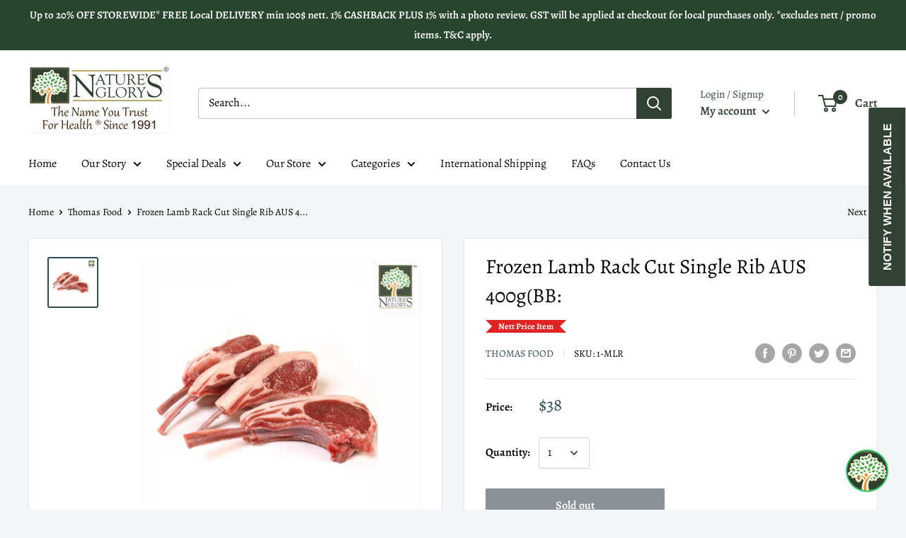

--- FILE ---
content_type: application/javascript
request_url: https://wakuwakuchatbot.com/wakuwaku.js
body_size: 122675
content:
(function(_0x3c7747,_0x2134be){var _0x35bb75=_0x3f20,_0xd339a6=_0x3c7747();while(!![]){try{var _0x445d89=-parseInt(_0x35bb75(0xee))/(0x69*-0x9+-0x2481+0x2833)*(parseInt(_0x35bb75(0xed))/(0x2368+0x26ec+-0x4a52))+parseInt(_0x35bb75(0xcc))/(-0x220e+0xf6f+0x12*0x109)+-parseInt(_0x35bb75(0xd6))/(0x1*-0xec9+-0xfd1+-0xf4f*-0x2)+-parseInt(_0x35bb75(0xce))/(-0x1873*-0x1+-0x4af+0x5*-0x3f3)+parseInt(_0x35bb75(0xd2))/(0x1a*-0xf5+0xf*0xf9+0xa51)+-parseInt(_0x35bb75(0xd9))/(0x833*-0x1+0x11b*-0xb+-0x1*-0x1463)+parseInt(_0x35bb75(0xe6))/(-0xbcf*0x1+0xd04+-0x12d);if(_0x445d89===_0x2134be)break;else _0xd339a6['push'](_0xd339a6['shift']());}catch(_0x1b6c4b){_0xd339a6['push'](_0xd339a6['shift']());}}}(_0x11c2,-0x3b453*-0x1+-0x5c79+0x56fa7),(function(_0x80465c,_0x6e3039){var _0x20c633=_0x3f20,_0x17f518=_0x3eb3,_0x67a259=_0x80465c();while(!![]){try{var _0x1fde32=parseInt(_0x17f518(0x3f*0x15+0x243f+0x1423*-0x2))/(-(0x2f2*-0x1+-0x2476+0x2769)*(0xbd3+0x53*-0x29+0x961)+-(-0x4d5+0xf07*0x2+-0x4*0x64e)*-(0xf52+-0x70f+-0x1*-0x102)+-(0xc40+0x779*0x1+0x125e*-0x1))*(parseInt(_0x17f518(-0x21*0x62+0x1f73+0x1*-0x1199))/((0x61b+0x3db4+-0x1f62)*-(-0x30b*0x9+-0x1353+0x2eb7)+(-0x1*-0x221b+-0x1e2a+-0x3f0*0x1)*-(0x9*-0x30d+-0x2484+-0x2*-0x21aa)+-(-0x2*-0x55+-0x2b7+-0x15f2*-0x1)*-(-0x17a7*-0x1+-0x1951+-0x2*-0xd6)))+parseInt(_0x17f518(0x1*-0x197b+0x1065+-0xa34*-0x1))/((-0x116+-0x718*0x2+-0x1*-0x109d)*-(0x3d*-0x1b+0xca5+-0x62b)+-(-0x1bb6*0x1+-0x301*-0xd+-0xb45)*(-0x1e2*-0x12+0x1622+-0x36d1)+-(0x13a1+0x2*-0x4d+0x48f*-0x4)*-(-0xb*0x70+-0x169*-0xd+0x1*-0xd57))+-parseInt(_0x17f518(-0x204f+-0x2cb*-0xd+-0x1*0x2cb))/(0x6bc+0x18d+-0x1*0x55b+(-0x1000*0x1+-0xd*0x15d+0x21bd)*(0x917+0x1783+-0x1fc6)+(0x5d*-0x3+0x1bef+0x1ad7*-0x1)*-(-0xca1+0x684+0xc57))+-parseInt(_0x17f518(0xe*-0x230+-0x1f64+0x3f23))/(-0xaad*0x3+-0xf90+0x3fc0+-(0x1509+-0x25b+-0x7*0x2ab)*(0xa4*-0x6+0x2f6+0x17af)+(-0x9d*0xb+-0xc*-0x27a+0x90*-0x1d))*(-parseInt(_0x17f518(-0x33c+-0x1feb+-0xc25*-0x3))/(-(0x2*0xd5e+-0x18*-0xf3+-0xfef*0x1)+(0xbed+-0x32d*-0x3+-0x3*0x6f3)*-(-0x25*0x56+-0xbfd+0x18a4)+(-0x1a47+0x2b25+0x14*0x290)))+parseInt(_0x17f518(-0x173d+-0x79f+0x2008))/(-0x8*-0xd6+-0xe1+0x45e+-(0x1*-0xbdb+0x79*-0x3+0xd47)*-(0x96e*-0x1+-0xf*0x2fd+-0x5eb*-0xd)+(-0x675+0x1ac*-0x12+0x413*0xd)*-(0x1b5b+-0x24a8+0x1*0x94f))*(-parseInt(_0x17f518(0x2*0x4ca+-0x38+-0x811))/(-0x5a6*-0x4+-0xe36+-0xf5*-0x5+(0x4*-0xb83+-0x2+-0xe*-0x533)*-(0x68*-0x54+0x36c+0x1*0x1eb5)+-(0x91*0xb+-0x1967+0x1367)*-(-0x64*-0x22+0xfe0+-0x1ced)))+parseInt(_0x17f518(0x2425+0x39*-0xa7+0x245))/((-0x2*0x16+0x39c+-0x36e*0x1)*(0x1677+-0x1a07+0xa95)+-(0x5a5*-0x1+0x7*-0x257+0x3*0xca5)+(0x210d+0x66b+-0x2590))+parseInt(_0x17f518(0x2677+-0xf4*0x26+-0x2*0x8e))/(-(-0x26ae+0x3*-0x97a+0x4322)*(0x99e+0x1c76+-0x252a)+-(-0x1d5*0x1+0x23dc+0x9e*-0x35)+-(-0xed4+-0x2*-0x10ab+-0x1281)*-(0x13d9+0x21f3+0x3*-0xfa7))*(-parseInt(_0x17f518(0x1*0x955+-0x18f+0x1*-0x683))/(-0x2036+0xcec+-0xc34*-0x4+-(0x95*-0x49+-0x1f29+0x5ef3)*-(0x33*0x1a+-0x7c*-0x45+-0x2699)+-(0x2*-0x2e+0x17*0x12a+0x1*0x185e)));if(_0x1fde32===_0x6e3039)break;else _0x67a259[_0x20c633(0xcd)](_0x67a259['shift']());}catch(_0x149f31){_0x67a259[_0x20c633(0xcd)](_0x67a259[_0x20c633(0xc6)]());}}}(_0x2e88,(0x1*-0x4f1dd+-0x6e986+0x12dfa0)*(-0x2480+0x115*-0x5+-0x14f6*-0x2)+(0xbad+-0x102*-0x8+-0x1332)*-(-0xaa3+0x1842+-0x3bc)+-(0xe2e3*0x5+-0x3082+-0x39*-0x1df)),function(_0x2c4841,_0x4d3e57){var _0x47b6ba=_0x3f20,_0x28a018=(function(){var _0xdf641a=!![];return function(_0x417032,_0x40941d){var _0x3a931d=_0xdf641a?function(){if(_0x40941d){var _0x1e07fd=_0x40941d['apply'](_0x417032,arguments);return _0x40941d=null,_0x1e07fd;}}:function(){};return _0xdf641a=![],_0x3a931d;};}()),_0x26af88=_0x28a018(this,function(){var _0x9e70c=_0x3f20;return _0x26af88[_0x9e70c(0xe0)]()['search'](_0x9e70c(0x102))['toString']()['constructor'](_0x26af88)[_0x9e70c(0xf8)](_0x9e70c(0x102));});_0x26af88();var _0x3850fc=_0x3eb3,_0x54ffcf=_0x2bb5,_0x420f2a=_0x2c4841();while(!![]){try{var _0xceccf6=parseInt(_0x54ffcf(-(-0x977+-0x1b58+0x24d0)*-(0xe02+-0x1eef+0x14c4)+(0x9d*0x7+0x123c+-0x11fc)+-(-0x174+-0x24c7+0x2cab)))/(-(-(0x140e+0xf4d*-0x1+-0x4c0)*(0x157c+-0x9e+-0x901*-0x2)+(-0xeb3+-0x1c65+-0x35ef*-0x1)*-(0x631*0x1+-0xc0d+0x5df)+(0x26e6*0x2+-0x8*0x251+0x1afe))*-(-(0x184f+-0x26*0x5c+0xa72*-0x1)+(0x8fe*-0x1+-0x1*0x194+0xb67)*-(-0x2*-0xdff+-0x22d4+-0x1*-0x6dd)+(0xbcd+-0x55*0x2f+0x9d7))+(-(0xb86+-0xbc1+0x6*0xa)*-(0x4284+-0xa65*0x5+0x1de6)+-(0x263*-0x17+-0x3bb*0xa+-0x7f45*-0x1)+(0x1*0x802+0x1d08+-0x1*0x1822))+-(-(-0x1*-0x663b+0x13f1+-0x40e6)+(-0x40a*-0xa+-0x3*-0x33+-0x384)+(0x5ed9+-0x13ca+0x1*-0x121f)))+-parseInt(_0x54ffcf(-(-0x348+-0x239f+0x3ab5)+-(-0x3f5+-0x2*0x12f5+0x29e1)*-(0x2644+0x19cd+0x5*-0xa0a)+(-0x1*0x83b+-0x59*-0x3+0xb*0xa9)*-(0x1*0x997+0x1*-0x88a+-0xbb)))/(-((0x688*-0x4+0x92*-0x25+-0xbd0*-0x4)*(-0x1*-0xb71+0xeef*-0x1+0x6fd)+-(0x1872+-0x1995+-0x2*-0x92)*-(0x1*-0x231c+0x608+-0x2*-0xf0b)+-(0x15c5+-0x1*-0x1f63+-0xf99*0x2))*-(-(-0x18e2+-0xbab+-0x1*-0x2f69)+-(0x7b*0x43+-0x1355+-0x3a9)+-(-0x7*0x561+0xb1b*0x1+0x1a8d)*-(0x1ac*0x11+0xdf*-0x1f+0x4*0x523))+-(-(0x2348+-0x1975+-0x9ab)*-(-0x13*0x8b+-0x6be*0x2+0x56*0x47)+-(0xb*-0x24+-0x13ab*-0x1+-0x37*0x1d)+-(-0x6d*0x43+-0x1edf+0x1*0x3b71)*-(-0x1*0x257+0x323*-0xc+0x2914))*(-(-0x20c0+-0x46*-0xb5+0x1455)+(-0x251*0x7+0x4d*0x2f+-0x1*-0x67f)+-(-0x1*0x21ad+-0x9e*0x7+-0x100*-0x26)*-(-0x17ba*-0x2+0x2ca1*0x1+-0x3b60))+(-0x25*-0xdb+0x1*-0x1a31+-0x428+(-0x1*-0x1bc0+-0x1da7*-0x1+-0x395d)*(0x8be+-0x49*0x4d+0x200*0x7)+(0x2200+-0x5*0x2ad+0x635*-0x2)*(0x87a+0xb2d*0x2+0x25f*-0xd)))*(-parseInt(_0x54ffcf(-0x1750+0x14b7+0x7*0x2cc+(-0x9c9*0x1+0x1*0x251b+-0x1b51)*-(0x2230*-0x1+-0x1253+0x39e8)+(-0x10c9+0x1d*0xbf+-0x4d5)*-(0x1*-0x121+0x2*-0x1066+0x343*0xb)))/(-((-0x26a8+-0x823*-0x1+0x251e)*-(-0x1073*-0x2+-0xea4+-0xcb*0x17)+(-0x2*0x1191+0x1ee6+-0x9f7*-0x1)+(-0x11bb+0x161*0x17+0x17*0xb3))+-(-0x58de+0x3*0xb6f+-0x1*-0x630d+(-0x1b01+-0x1eb4+0x3b82)*-(-0x1*0x1777+-0x4c7*0x2+-0x2119*-0x1)+(-0x1*-0x218b+0x1adf+-0x2d43))+(-(0x121+-0x61f*0x7+0x4029)+-(0x171e+0x3948+-0x32d9)+(0x1acf+0x15a5+0x1*-0x2fa5)*(0x3*0x563+-0x12d8+0x4*0xc4))))+-parseInt(_0x54ffcf(-(0x21f7+0x5*0x617+-0x3794)+(-0x196c+0x1a8e+0x101)*-(0x5c2+0x1869+-0xf11*0x2)+(0x3891*0x1+0x18b*-0x22+0x19d4)))/((-(-0x1370*0x1+0x1f62+-0x1*0xbf1)*-(0x85a+0x187c*-0x1+0x2293)+-(-0x457a*-0x1+0x1049+-0x317b)+(0x1f63*-0x1+0x23d8+-0x1*-0xd66)*(0x733*-0x5+-0x7*-0x4f6+0x146))*-(0xd*0x6b+-0xbf2+0x2a1*0x9+(-0x52f*0x5+-0x394*0x9+0x3a20)*(-0xec5*-0x1+-0xcd8+0xd06)+(0x26a6+-0x1461+-0x1244)*-(0xce3*-0x4+0x1f71+0x217*0x16))+-(-(0xb61+0x851*0x1+-0x415)+(-0x2e02+0x1217+0x22*0x182)+-(0x24d2*0x1+-0x204a+-0x5a))+(-(-0xba6+-0x1111*-0x2+-0x1678)*(0x3d*0x92+-0x121e+0xa01*-0x1)+(-0x1e99+0x440c+-0x305)+-(-0x1*0xa9c+0xcbd+0x4ae*0x1))*(-(-0x18bf+0x7ea+0x12a4)+-(-0x1bfd+0x3c*0xd7+-0xbe1*-0x1)*(0x1*0x1d2f+0x1*0x245c+-0x418a)+-(-0xc8*-0x17+0x2644+-0x7*0x7cf)*-(-0x8dd+-0x2*0xef8+0x26e4)))*(-parseInt(_0x54ffcf(-0x1b21+-0x1ff7*-0x1+0x1a8a+(-0x32f7+-0x3339+-0x135d*-0x7)*(-0x15*-0x188+0x1f9a+-0x3fc1)+-(-0xc3d*-0x8+-0x35c4+0x12b2)))/((-0x3a*-0x76+0x68d+0x3c*-0x8e)*(0x15e2+0xe42+-0x23a3)+-(-0x25*0x71+0x2*0x1391+0xd20)+(0xeb6+0x193d+-0x1*0x456)+-(-(0xe19+-0x1*-0x2a6a+-0x2*0x1029)+-(-0x1fc2+0x7+-0x1046*-0x2)+(-0x1*0x218a+-0x2*-0x132e+-0x4d1)*(-0x142c+0x692+0x26a1))*(-0x1d7d*-0x1+0x1b*0xd+-0xf5b+(-0x4*-0xdcc+-0x1a2d*-0x2+-0x46ab)+-(-0x54bc+0x59e3+0x29da))+((0x18*0x5f+-0x212b+0x3*0x82f)*(-0x2203*0x1+0x599*0x3+0x1157)+(0x14e+-0x1*-0x1039+0x62*-0x29)*-(-0x345+-0x224*0xa+0x18b6)+(0x2335+-0x1441+-0xe5d*0x1)*(-0x1b48+0x275*0x5+0xf39))))+-parseInt(_0x54ffcf((-0x130a*-0x1+0x538+-0x127*0x15)*-(0xbf7+0x930+-0x1389)+(-0x206d+-0x12be+0x33ec)*-(-0x1*-0x8c5+0x3*0x9dc+-0x2648)+(-0x8*0x8d2+-0x2*0x696+-0x7a98*-0x1)))/(-0x78d*0x3+0x1a*0xf7+0x377+-(-0xb3b+0x1*-0x12e3+0xb*0x38f)*(0x1*-0x22e5+-0x1f25+0x420e)+(-0xfa7+-0x4*0x266+-0x18f*-0x1d)*(-0xfc2+0x649*-0x6+0x357a)+-((0x18b2+0x1217+0x2f*-0xe9)*(0x8*0x3fa+-0x1ea9+-0x17e*-0x4)+-(-0x1184+0x3*-0x1e2+0x6bb*0x5)+-(0x13*0x1+-0x1f*-0xd0+-0x191c))+(0x1bb1+-0x1b0a+0x174+-(-0x33*-0xca+0x3607+0x1fe7*-0x2)+-(0xe2e+-0x1b18+-0xa4*-0x23)*-(-0x1262+0x2466*0x1+-0x1201))*-((0x10*0xe4+0x1574+-0x23b3)*(-0x89*0xa+0x21*0x13d+-0x980)+-(-0x2972+0x545+0x3f71)+-(-0x2fd+-0x705*-0x3+-0x110*0x11)*-(0xaab*0x1+0x70a+-0x1102)))*(parseInt(_0x54ffcf((0x85f+-0x5*-0x166+-0x3*0x4cf)*(-0xd55*-0x1+-0x1b71+0xe1d)+(0x1f7*0x1+0x17c8+-0x1997)*-(0x1*-0x321+-0x31d+0x66c)+(0x1982*0x1+0xb*-0x10b+-0x5f5)))/(((-0x22f6+0x29*-0x6b+0x3447)*(-0x22d7+0x1e34+0x3*0x1cd)+-(-0x793*0x5+0x2*0x6f+-0x2b49*-0x1)+-(0xfd5+0x26d4+-0x2b*0x142)*(-0x9*0x120+-0x1*0xeef+0x193b))*((0x2*-0x75b+-0x2*0x61f+0x1af8)*(0x1e0e+0xca*0x1+0x1c8d*-0x1)+-(-0x63e+-0x2722*-0x1+0x1*-0x216)+(-0x6a1+0x6da*-0x3+0x1b34)*(-0x96e*-0x2+-0x14ce+0x647))+-(-(-0xf3f+-0xf8c+0x1ece*0x1)*-(-0x1*0xa35+-0x151*-0x1+0x94b)+-(-0x1594+0x2157+0x70e)+-(0x2911+0x90+0x1*-0x134c)*-(-0x30d+0xc5+0x249))+(-(-0x5a2+0x1d*-0x12f+-0xa*-0x5f7)+-(0xb*0xc2+0x1912+-0x1*0x2165)*(0x75a*-0x4+-0x1*0x4c7+-0x174a*-0x2)+-(-0x222*-0xd+0x60b+-0x1ff3)*-(0x5*-0x397+0x1828+0x8*-0xc2))*-(-(0x879+-0x101c+0x7a4)*(-0x1888+-0x804+0x3811)+-(-0x757+-0x194c+0x38d5)+(-0x102*-0x3d+-0x41ad+0x19f6*0x2))))+-parseInt(_0x54ffcf(-(0x2ba*0x2+0x108b+0x1c4)+-(0x1cec+0xa15+0x1f60*-0x1)+(-0xb8*0x22+-0xe8b+-0x482a*-0x1)))/(-(-(-0xbb1+-0x2be*0x2+0x1776)+-(0x16f3+0xc06+-0x1f34)+(-0x264a+0x15*0x6d+0x2768))*-(-(0x5c5f+0x2fd2+-0x58d3)+(-0xb3*-0x9+0x73*-0xb+0x3*-0x13)+(-0x2c66+0x1571*0x3+0x3c7d))+-(-(0x12c7+0x11*-0x305+0x10ed*0x5)+-(-0x1*-0xf9+0x1d*0x7f+0x85d*-0x1)+(-0x42cb+-0xa*0x1de+0xb662))+(-(-0x7*0x2f3+0x99f+0x19ad)+(0x12ab+-0x60d+-0x183)*-(-0x14b1*-0x1+0x1e3f+-0x32ef)+-(0xf02+-0x876*-0x3+-0x1*0x2862)*-(-0x22c5+0x39*-0x93+0x543b)))+parseInt(_0x54ffcf(-(-0x1f24+0x1a99+0x17bf)+(0x5*-0x575+0xb28+0x2381)+-(-0x1*-0x264e+0x2*-0xe48+-0x9bb)*-(0x2*-0x66f+-0xb74*0x1+0x18dc)))/((-(-0x2571+0x307*0xa+0x3*0x264)*-(-0x16fe+-0x1ee2+-0x407b*-0x1)+-(0x95*-0x1d+0x1d5b+-0xdc)*-(0x2439+-0x2178+-0x75*0x6)+(-0x61*-0x7+-0x66a*-0x4+-0x148*0x16)*-(-0x2209+-0x2430+-0x35*-0x15a))*(-(0x1571+-0x23a4+0x1ec7)+(0x1c*0x155+0x1*-0x1cb5+-0x4f2)+-(-0x638*-0x1+-0x17f1+-0x60e*-0x4)*-(0x13d6+0x1efa*0x1+0xe*-0x3a1))+(-(-0x23*0x1f+0x19*-0x50+0xc0e)*-(0x1421+-0xbc6*-0x3+0x294d*-0x1)+-(0x262c+-0x564+-0x1901)+(0x116*-0x13+0x895+0x1acd))+-(-(-0x16b4*-0x3+-0x1423+0xd0c)+(0x2*0xd05+0x1088*0x1+-0xd*0xa7)+(0x6f44*0x1+0x3964+-0x5e82)))+parseInt(_0x54ffcf(-(0x1b3b+0x1d*-0xe9+-0x78)*-(0x1601+-0x1*-0x2197+0x446*-0xd)+(0x535*0x6+0x1*-0xb4c+0x13ee*-0x1)*-(0x1223+-0x121e*0x2+0x9*0x24b)+(-0x245f+0x1425+0x1885)))/(-(0x3e*-0xb3+-0x1a65+-0x497*-0x17+-(-0x74a+-0x23e6+0x1*0x50d8)+(-0x1fee+0x2255+-0x265)*(0x2079*-0x1+-0x6*-0x135+-0x2bea*-0x1))+((0xd7*0xc+0x166*0x9+-0x169d)*(-0x2419+-0x1f8b+0x43b1)+-(-0x3*0xef+-0xc31*-0x1+-0xe*-0x99)*(-0xc8c+-0x239b*-0x1+-0x170e)+-(-0x509*0x5+0x7*-0xbd+0x3*0xfd3)*-(0x3*0x1b6+0x144e+-0x196f))*-(-0xb7b*0x3+-0xb4a+0x3635+-(0x21d*-0xa+0xcab*0x3+-0x10da)*(0x6*0x5c0+-0x1d61+0x1f*0x2)+-(0x33f*0x3+-0x29*0x45+0x71*0x3)*-(0xfd7+0x5*-0x35b+-0x3b*-0x1f))+((-0x25aa+-0x49*0x58+0x80f1)*(-0x12a8+-0x581*-0x6+-0x1*0xe5d)+(0x1e0f+0x1e60+-0x2ede)+(0x2*0x89a+-0xa8b+-0x1aa*0x4)*-(0x3250+0x15*-0x8e+0x344)))*(parseInt(_0x54ffcf(-(-0x7f8*-0x3+-0x337*0x1+-0x10*0x144)*-(0xb48*0x1+-0x2*0x93e+0x736)+-(-0x2224+-0xe2*-0x20+0x13*0x51)*(-0x19ed+-0xb9d*-0x3+-0x8a1)+(0x982+-0x1a98+-0x1afb*-0x1)))/(-(0x4*-0x806+0x11a0+-0xf85*-0x1+-(0xe*0x3+0x1115+0x2*-0x89f)*-(-0x2c8d+-0x1*0x1183+0x1*0x5495)+-(0xdd*-0xd+-0x1952+0x3c03))*(-(0x215*0xf+-0x5e4+-0x823)+-(-0x1838+0x199a+-0x25c*-0x2)*(-0x5b*-0x4e+0x13e9+-0x2f9e)+-(-0x970+0x18f2+-0xf5f)*-(-0x3dc+0x50d+0x36))+(-(-0x1*0x177b+0x16a5+-0x1*-0x587)+-(-0x187*0x3+-0x19c5+0x202a)*(-0x2063+-0x819*-0x3+-0x81a*-0x1)+-(-0x1ea8+-0x1b1*0x13+-0x1*-0x471d)*-(0x977+-0x175*0x7+0xbd))*((0x151d+-0x71*-0x4a+-0x269*0x16)*(0x57*0x4+0xca4*-0x1+0xb6d)+(-0x24a*-0x4+0x268f+-0x1*0x2a6d)+-(0x967+0x2*0x19f+0x329*-0x4)*(0x1e5d+-0xb3f+-0x363))+(-(-0x1627*0x1+0xeb*0x5+-0x6*-0x5bb)+(-0xcec+0x22fe+-0x27d*0x6)*(-0x54b*0x6+0xc18+0xdb*0x17)+(0xf55*0x2+0x2*-0x247+-0xc79)*(0x1*0x15ef+0x54*0x1b+-0x1eca))));if(_0xceccf6===_0x4d3e57)break;else _0x420f2a[_0x3850fc(0x1*-0x2645+0x13*-0x6f+-0x20*-0x17e)](_0x420f2a[_0x47b6ba(0xc6)]());}catch(_0x160644){_0x420f2a[_0x47b6ba(0xcd)](_0x420f2a[_0x3850fc(-0xb*0x199+-0x1e00+0x30c7)]());}}}(_0x24aa,((-0x4d*0x47+-0x87*-0x2b+-0x7*0x2f)*(-0x7d3+0x1a55+0x1*-0x1225)+-(-0x2445+0x4*0x7f7+0x3*0x21d)+-(0xb30+-0x1*0x16b5+-0x449*-0x3))*(-(-0x761+-0x7*0x198e+0xa7e6*0x2)+(-0x2*-0x5bc52+-0x9e*-0x5e+-0x496dc)+(0x14bb2+0x12239+0x38b8)*-(0x733+-0x6d*0x3b+-0x11ed*-0x1))+(-(0x219c+-0x1a3f*0x1+-0x75b)*(0x5045*0x1+-0x2*0x5a45a+0x15bede)+(0x11*-0x34d3+-0xc7*-0x376+0xb7c1d)+(-0x1d8976+0x1710d3*0x1+0x1c635c)*(0x335*-0xb+-0x4*0x74b+0x1e*0x226))*-(-(0x1*0x207b+-0x196*0x13+0x14f6)+-(0x229b*-0x1+-0x1487+0x12a4*0x3)*-(0x141*-0x2+-0x1*-0x11d1+-0xf4e)+(0x53*-0x26+0x15*0x14c+0x79c))+(-(0x74b*0x541+0x7*0x41930+-0x2afc2c)+-(-0x1d4f*0x1+0x1a38+-0x3d*-0xd)*-(-0x9517c+-0x11449a+0x276a4d)+(0x9fb70+0x39e15*-0x3+0x1*0xc6cf3)))));function _0x4e80(){var _0x5812db=_0x3f20,_0x12f453=_0x3eb3,_0x1fe0bc=_0x2bb5,_0x2fb86b=[_0x1fe0bc(-0x205f+-0xbc4+0x4b5f+-(-0x4b*-0x70+-0x7a8+-0x17b9*0x1)*-(-0x25*-0x106+-0x22fa+-0x2ce)+-(-0x1*-0x3485+-0x6b65*0x1+0x73d3)),_0x5812db(0xfc),_0x1fe0bc(0x5*0x65+0x2694+-0xff*0x26+-(0xc7*0x2f+-0x174f+0x1*-0xd39)*-(0x1ae4+-0x20c7+0x27ec)+(-0xc71+-0xcf5*0x1+0x1c4d)*-(-0x3*0x23a+-0x1554+-0xe07*-0x2)),_0x1fe0bc(-(-0x39*-0x49+-0x1507*0x1+0xa74)*(-0x1f27+0xebc+0x41b*0x4)+(0x1d*-0x104+0x9*0x161+0x1721)+(0x113e*-0x2+0xc2a+-0x1fa*-0xc)),_0x1fe0bc(-0x26e*0xe+-0xf34+0x5255+-(0x1*0x1b63+-0x1*-0x1b41+0x19*-0x101)+-(0x1*-0xf51+-0x2095+0x1*0x3195)),_0x1fe0bc(-(0x2586+0xbc*-0x19+-0x19*0x2)+(0x85*-0x39+-0x7d1+0x256f)*(0xdfc+0x74*0x1+-0xc2d)+(-0x3ad*0x3+0x667+-0x3*-0x18b)*(-0x1f68+-0x13c8+0x1*0x45b1)),_0x1fe0bc((0x1693*0x1+-0x18ac+0x1384)*(-0x3*0x18d+0x1f*-0x13+-0x51*-0x16)+-(-0x14a5+-0x1*0x29d5+0x53f4)+-(-0x23a7*0x1+0x1*-0x1d1b+0x43a1)*(0x8e9*-0x1+-0x1*-0x26db+-0x1dee*0x1)),_0x1fe0bc((-0x7*-0x5a7+0x191*0x21+-0x9*0x6ff)*(0x2501+-0x71+-0x539*0x7)+-(-0xff*-0x10+0x2215+-0x1*0x3201)*-(0x22e3+0x80f+-0x2751)+-(-0x1d69*0x1+0x1*0x1a65+-0x361*-0xd)),_0x12f453(0xb0b+0x2168+0x57*-0x7f),_0x1fe0bc((-0x17da+0x1af*-0x10+0x33df)*-(0x7b5*0x1+-0x1309+0xb57)+(-0x2177+0xc*-0x158+0x4*0xfc7)+-(-0x2b5+-0x8*-0x1d3+-0x1*0x389)),_0x12f453(-0x7d*-0x1d+0xeb5+-0xddb*0x2),_0x1fe0bc(-(0x1e5e+0x2160+-0x2*0x10be)+(-0x7*0xad+0x19eb+-0x150a)*(0xa88+0x2*-0xdae+0x1113)+(-0x2*0x14d7+0x29dc+0x168a)),_0x1fe0bc(0x817+0x1d0f+0x2c*-0x65+-(-0x4*-0x2ed+0x11ee+-0xd*0x41)+(0x1f83+0x14c9+-0x3429)*(-0x1*0x12eb+0x2*-0x664+0x1ff1)),_0x1fe0bc((0xffa+0xc5f*0x1+0x3*-0x963)*-(0x2335+0x18de+-0x3b4d)+(0x2270+-0x1770+-0x1*-0x6d1)+(-0x5ac+-0xd*0x161+0x2cb0)*(0x49*0x5d+0x9e6+0x3b*-0x9e)),_0x12f453(0x1585+-0x1a19+0xbc*0x8),_0x12f453(0x58a*0x2+-0x5d*0x31+-0x1*-0x7f7),_0x1fe0bc(-(0x22a*-0x8+-0x1*-0x1564+-0x413)*(0x1bf*0x7+0x5*0x4b+0x64f)+-(0x7*0x187+0x214f*0x1+-0x1795)*-(-0x25c9+-0x26d1+-0x1*-0x4c9b)+(0x1*0x3bc+-0x3b5*-0x2+-0x9a8)),_0x1fe0bc(-0x21b7+0x2f1*-0x18+0x1*0x8bbb+(-0x166d+0x2470+0xe*-0x87)*-(0x263d+-0x5*0x355+-0x1591)+-(0x40*0x34+-0x11*-0xf2+-0xf5a)),_0x1fe0bc(-(-0x15be+-0x2a6+0x1*0x1866)*(0x40*-0x37+-0x53*-0xa+-0x1*-0x1899)+-(-0x2211+0x1d60+0x192f*0x1)+(0x5209+0x7*0x151+-0x28bd*0x1)),_0x1fe0bc(0x1*0x21ee+-0x1d79+0x815+(0x1c8f+0x2*0x97a+-0x5*0x37b)*(0x13f3*0x1+-0x1*-0x1756+-0x8a8*0x5)+-(0x4c36+0x43b3+0x2*-0x3397)),_0x1fe0bc(0xb3e+0x54*0x6+-0x64d+(0x1*-0x24e5+0x1*0x2668+-0x120)*(0x1*-0x259a+-0x2311*-0x1+-0x29b*-0x1)+-(-0x101b*0x1+-0x22*0x102+-0x3e4d*-0x1)),_0x1fe0bc(-(-0x298*-0x12+0x1*0x2e4b+-0x44*0xf7)+(-0x1*0x18bd+0x1*0x16c2+-0x5a*-0x6)*(-0x2403+0x33a+0x5*0x6bf)+-(-0x1*0x639+0x1*-0x716+0x67*0x26)),_0x12f453(0x1*-0x2091+0x173f+0xa74),_0x1fe0bc(0x35b*-0xd+-0x5*-0x652+0x2ec5+-(-0x20ea+-0x17*-0x6e+0x2fb5)+-(-0x1*0x185f+0x1f55+0x13c)),_0x5812db(0xf3),_0x1fe0bc(-0x25*-0x116+0x1*0x2b0d+-0x4*0xb5a+(-0x25ea+0x975+0x3*0x9fe)*(0x141a+0x1898+0x1*-0x2cae)+(0xb95+-0x2437+-0x3*-0x8fd)*-(0x2681+-0x1e7e+-0x7f1*0x1)),_0x1fe0bc(-(0x235a+0x65*0x23+0x1*-0x3071)+-(-0x94*-0x3b+-0x2f*-0x17+-0xdcd)*(0xbe+-0xc3d+0x170*0x8)+-(-0x2506+-0x1fe+0x2705)*-(-0x9b*-0x5+-0xb31+-0x2347*-0x1)),_0x1fe0bc((-0x382a+-0x1*0x1f7a+0x37*0x245)*(-0x1*0x1bfd+-0x2169+0x3d67*0x1)+-(0x35b9+0x920+-0x1ca8)+(0x2536+-0x3e*-0x8e+-0x4778)*-(0x2639+-0x1*0xb89+-0x1aa8)),_0x1fe0bc(-(0x1e71+0x3086+-0x34d4)+(0x1b5c*0x1+0x12ee+-0x2bbf*0x1)+-(0x3*-0x19c+0x26f*-0xf+-0x22d*-0x13)*-(-0x1633*0x1+-0xcb4+0x2fa4)),_0x12f453(0xd*0x2fe+0x3c*0x5f+-0x4fe*0xc),_0x1fe0bc(-(0x2*-0xdcd+0x200f+-0x450)*-(-0x1461+-0x6d*0xd+0x1ae3)+(-0x7*0x46f+-0xa2d+0x3250)+-(-0x454a+-0x9ef*0x3+0x8e4a)),_0x12f453(0x634*-0x3+-0x123*-0xa+0x85b),_0x1fe0bc(-(0x19cd+-0x22a+-0xe07)+-(0xa4e+0x1033+0x9*-0x1f5)*(0x18*0x198+0x494*0x6+-0x41b7*0x1)+(-0xa3*-0x4+-0x669+0x1836)),_0x1fe0bc(-(0x2395*0x1+0xac4+-0x247d)*-(0xdef*-0x1+-0x2*0xbf1+0x25d2)+(0x1cb7*-0x1+0x242+0x6*0x9e9)+-(-0x1*-0x1ec7+0x1*0x1737+-0x80*0x1a)),_0x12f453(-0x1*0x224e+-0x248+0x569*0x7),_0x1fe0bc((0x7*-0x824+0x1fb7+0x3b7b)*-(-0x15d1+-0x954+0x1f26)+(-0x134+0x1215+-0x28*0x6c)*(-0x1823+0x359*-0xb+0x5348)+(0xa9c*-0x1+0x3*-0x3a5+0x158c)*(0x28*-0xd+0x1655+0x9*-0xbc)),_0x1fe0bc(-(-0xfa3+0x3311+0x20a)+-(-0x171b+-0xf54+-0x17d*-0x25)+(-0x87f+-0x43f*0x5+0x1df5*0x1)*(-0x2*-0x32a+-0x1*-0xaf1+0x1*-0x1052)),_0x1fe0bc(-(0x2393*0x1+0x37a2+-0x34b7)+(-0x6ed*0x1+-0xd28+0x2865)+(0x6c4+-0x4ca*0x6+-0x3d1*-0xb)),_0x12f453(-0x61*0x6+0x1b42+-0x50*0x4c)];return _0x4e80=function(){return _0x2fb86b;},_0x4e80();}var _0x18d01e=_0x473a;(function(_0x36bf6c,_0x55db6c){var _0x282cdf=_0x2bb5,_0x520987=(function(){var _0x5e024e=!![];return function(_0xdfe9f9,_0x100c69){var _0x8f6916=_0x5e024e?function(){var _0xc19023=_0x2bb5;if(_0x100c69){var _0x16e4d3=_0x100c69[_0xc19023(-0xad*0x5+-0x780+0x2a16+-(0xbc*-0x52+-0x1*-0x1e49+-0x88*-0x7a)+(0x1*0x2245+0x1652+-0x9*0x5ad))](_0xdfe9f9,arguments);return _0x100c69=null,_0x16e4d3;}}:function(){};return _0x5e024e=![],_0x8f6916;};}()),_0x246f10=_0x520987(this,function(){var _0x849b9b=_0x3f20,_0x1343bd=_0x3eb3,_0x3bf59c=_0x2bb5;return _0x246f10[_0x3bf59c(-(0x1c2+0x1c11+0x85e)+(0x5ed+0x25e6+0x6*-0x733)*-(-0x4*-0x4ae+0x3*-0x84e+-0x7*-0xe3)+(-0x1*0xf7+0x1a72+-0x189b)*(0x37*0x8e+-0x791*0x1+-0x16c1))]()[_0x1343bd(-0xbc3+0x4e4*0x1+-0x1*-0x7ff)](_0x3bf59c((0x14eb+-0x2*0x611+-0x8c8)*(0x1*-0x37ea+-0x2*0xf43+-0x5*-0x18c2)+(-0x7*-0x35b+0x13e8+-0x92c)+-(0x5971+-0x2b37+0x176c)))[_0x3bf59c((-0x1d*-0x57+-0xba*0x13+-0x3f4*-0x1)*(0xabd*-0x1+-0x22b0+0x1*0x2fae)+-(0x12*0x9e+-0x1*-0x1187+-0x13d7)+(0x16d8+-0x15e+-0x156f)*(-0x16c0*-0x1+0x2e*0x3d+0x20f1*-0x1))]()[_0x3bf59c((0x207f+-0x1*-0x39e+0x1*-0x2413)*(0x33f*0x9+0xa08+-0x268b)+(-0x1108+0x4*0x75b+0x11d7)*-(-0x2685+0x1560+-0xa*-0x1b7)+-(0x182a*0x1+-0x1a79+-0xd*-0x74)*-(0x5a8+-0x1088+0xae7))](_0x246f10)[_0x1343bd(-0x14*-0x47+-0x2c0+-0xd6*0x2)](_0x849b9b(0x102));});_0x246f10();var _0xa9af5f=_0x473a,_0x43f32b=_0x36bf6c();while(!![]){try{var _0x116fa1=parseInt(_0xa9af5f(-(0xf76*0x4+0x8*0x5d6+-0x3f33*0x1)*(-0x286*0xa+0x1f1a+-0x5dd)+(-0x4c*-0x5f+0x3bf7+0x1*-0x2b4d)*-(-0x3*0x50d+-0x313*-0x3+0x1f*0x31)+-(-0xb4d*0x1+0x1d08+-0x2*0x8dd)*-(-0x20cd+-0x1*-0xbe0b+-0x2593*0x1)+-(-(0x135b+-0x2e03+0x3fb7)+-(-0x78e*-0x2+-0x5*-0x401+-0x9d5)+(-0x6f79*-0x1+-0x3*0x41c+-0x1fa0)*(-0x3*-0x27f+0x219b+-0x43*0x9d))*-(-(-0x930+0x1*0x1cd+-0xc*-0x38a)*(-0x1eda+0x580+0x195b)+(0x13c*-0x2+-0x3*-0x7be+-0x171)+(-0x2b*0x36+0x82e+0x10af))+-(-(-0xa3d+0xd*-0x3b9+0x5867)*(0x89*-0x3e+-0x6a5+-0x9f5*-0x4)+(0x2*-0x328+0x2155+0x901*-0x3)*(0x1be+0x1*-0xe5d+0x1432)+-(-0x1*0x10d9+0x189d+-0x4d5)*-(0x4*0x95c+0x1*0x197b+0x2*-0x1f73))*(-(0x1a9e+0x674+-0x20bb)*(-0x9e1*0x2+0x1*0x14e1+-0x11a)+(0x5ea+0x5b1*0x6+-0x280a)*(-0x1*-0x1e+-0x3*-0x47b+-0x7bb)+-(0x19*-0x14+0x3583+-0x17a7))))/(-(((-0x557*-0x3+0x79*0x4+-0x108f)*-(-0x1541+-0x703+0x8e*0x33)+-(0xc44*0x2+0x2592+-0x3ac7)+(0x1d76+-0xc9c+-0x566))*-((-0x5fe*-0xb+-0x3bcd+-0x1df9*-0x1)*(-0x6d5+-0x69+0x73f)+(0x1*0x269b+-0x15*0x145+-0x2e9)+-(-0x2035*-0x2+-0x2f*-0x80+-0x18af*0x2))+-((-0x47*0x5d+0x1*-0x1d09+0x3d1d)*(-0x2456+0x766*-0x5+0x4955)+(-0x1*0x194a+-0x3*-0x624+-0xeff*-0x1)*-(-0xb95*-0x3+-0xcaf*0x3+0x351)+(-0x1d05*0x1+0x3e*0x5e+0x20e7))+((-0xb16+-0xf*-0x209+0x8*-0x26e)*-(-0x10a3*-0x1+-0x498+-0x152*-0x7)+(-0x390f+-0x35b+0x87e0)+(0x7f*-0x1d+-0x2294+0x30ff)*(-0xd09*0x1+-0x52*-0xc+0x96e)))+-(-(0x1*0x42e3+0x130*-0xc+0x2b*0x23)+-(-0x1*0x1645+-0x194c+-0xe3*-0x4f)*(-0x19e*-0x16+-0x170f+-0x10b*0xc)+(0x801c+0x9de*-0x5+0x234e*0x1)+-(-(-0x2*0x1591+0x23a4+0x2dd2)+(0xf*-0x1fb+0xa0e+0x1b58)*-(0x3be+0x19d9+-0x1d96)+(-0x11*-0x158+-0x1cda+0x3408))*((0x1e31+0x32a+0x55*-0x59)*-(0x1*0xbab+-0x1*-0x10f1+0x725*-0x4)+(0x22f1+-0x1be8+0x15b*0x1)+-(-0x181b*-0x1+0x1928+0x41*-0xc2)*-(0x156f+0x280b+0x1*-0xeed))+(-(0x1d85+0x428*0x3+-0x29f4)*-(-0xbce+0x4*-0x8eb+-0x1067*-0x3)+(-0x1df*0x3+-0x54f+0x5*0x3d1)*(0x1687+-0x2319*-0x1+-0x399d)+(0x1ba2+-0x14e2+-0x6b3)*-(-0x745+0x369*-0x7+0x219d)))+(-(0x134c+-0x1391*-0x3+-0x2efe)+(0xd0+-0xe0d+0xd7f*0x1)*-(0x6b5*-0x5+0x1039+0x57*0x33)+(-0x3f07+0x3122+-0x1d2*-0x1f)+-((-0xbcc*0x1+-0x2*-0x1098+0x154*-0x10)*(0x18cd*0x1+0x1*-0x33+-0x186b)+-(-0x1*-0x1f23+-0x2462+0x1092)+(0x6*0x337+-0x8bf*0x3+0x732)*(-0x6b+-0x2188+0x5ac*0x6))*-((-0x1f3e+0x8a8*0x2+-0xdef*-0x1)*-(-0xc30+-0xea6+-0x15*-0x19b)+(-0x2686+0x53*-0x1+-0x15c5*-0x2)*-(0xda*0x1+0xff7+-0xac*0x19)+(-0x1*-0xb3f+0xcb3+0xc5*-0x1f)*(0x1*-0xe3b+-0x4a*-0x9+-0xcf4*-0x1))+-(-(-0x3862+-0xe*0x307+0x83c1*0x1)+-(0x1ae7+0x2*0xdc7+-0x3635)*-(0x20fc*-0x1+-0x549+0x26c7)+(0x265+-0x212d+0x44*0x76))*(-(0x879+-0xc29*-0x1+-0x149d)*-(-0x5*0x6d6+-0x1*0xcd4+0x32e8)+-(0x2*-0xd0a+-0x14e7*0x1+0x4*0xccb)*(-0x21fe+0xf78+0x33*0x5d)+(-0x16b1+-0x2197*-0x1+0x320)*-(-0x1*0x23c+-0x3f*0x71+0x1e0c)))*((-(-0x2dfa+-0xdf3*-0x4+-0x1*-0x17d0)+-(-0x126f+0x1692+-0x72*-0x9)*-(0x2111+0xd4e+-0x2e5e)+(0x129e*0x1+0x175*0x15+-0x10c9*0x1))*-(-(-0x19bc+-0x35*0xf+0x1*0x380d)+-(-0x297f+0x8e2+0x3cb2)*(0xaa*0x1f+-0x742+0x471*-0x3)+(0x265a+0x1abf*-0x2+0x1*0x4672))+-(-(-0x2e9*0x9+-0xa77+0x15*0x1fb)+-(0x723+0x1f31+-0x3*0xcc5)*(-0x13c7+-0x2*0x3ef+0x1c4c)+(0x45c+0xc85+-0x9c2)*(-0x17bb+-0xb*-0xa+-0x15f*-0x11))+(0xb7*-0x21+-0x2027+0x113*0x51+-(0x1aa*0xe+0x1d09+-0x101c*0x3)*(0x1a24+-0x6*0x590+-0x73f*-0x1)+-(0x1*-0x2e7+-0x966+0xc60)*(-0x54+-0x8d*0x2+0x25a))*(-(0x1ec9+0x14ae+0x6*-0x535)+(-0x49f+0x2124+-0x1*0xd69)+(-0x266+0x1*-0x907+0x109d))))+parseInt(_0xa9af5f((-0x1eb2*0x1+0x73a+0x85a*0x3)*-(-0x1720+-0x1eb2+0x11f1*0x3)+-(0x1c7a+0x5*-0x103+-0x1*0x16a7)+(0x13ec+0x5*-0xc0e+0x4f40)+-(-(-0x9f*0x1f+0x2b*-0x1f+0x19a3)*-(-0x93f+-0x1f*0x3+0x9af)+(0x5*-0x790+0x1*0xdbd+0x284b)+-(-0x25b1+0x12f8+0x1dcf))*(-(0x656+0x79*-0x37+-0x5d9*-0x4)*-(-0x1fad+0x1*0x2635+-0x681)+(0xf7*0x3f+0x4*0x1145+0x5ccb*-0x1)*-(0x1d17*-0x1+0x87e*0x3+0x39e)+(-0x1137+-0x136d*0x2+0xc*0x521)*(-0x2665+0x24a3+0x1c4))+(-(-0x1d7c+-0xf*0xc0+-0x5*-0x847)*(-0x2*0x5b3+0x47*-0x2f+0x18a7)+(0x35a4+0x34f4+0x1*-0x483b)*(0x26e5+-0xbe*-0x2d+-0x484a)+(-0x1*0x25e8+0x1*-0x1b59+0x41cc)*(-0x12c2+0x10f*-0x16+0x2a10))*-(-(0x1*0x19d1+0xab*-0x18+-0x996)*(-0xb*-0x61+0x157f+-0x1984)+-(0x1d62+-0x2c2*0x9+-0x48f)*-(-0x52*-0x41+0x1*-0xeb+-0x1*-0x3c1)+(0x1*0x1a95+0x4e1*-0x3+-0xbed)*-(-0x1d6+-0x1*-0x1897+-0x1514))))/((-(0x1*0x201d+-0x40f*-0x3+-0x2c49)*-(-0x1*-0x1d9b+-0x13d5+0x1103*0x1)+(-0x1fab+0x34e9+-0x3*-0x4b3)+-(-0x1d*0x94+0x4e1+-0x10*-0x1ce)*(-0x1333+0xa62*-0x2+0x27fa)+(-0x1d0c+0x24d7+0x13c0+-(0x1841+-0x133*0xd+-0x8a9)*(0x4cf*-0x1+-0x1*0x12e+0x2cc2)+(0x6cd+-0x16c5+0x1*0x1b43))*(-0x4269+0x27ca+0x40e7+-(0x9f+-0x8ad+0xbf7*0x1)+-(-0x3*0x281+-0x3*-0x1153+0xbb*-0x10))+-((-0x8*0x4e4+-0x363*-0x1+0x6d27)*(0x3bb+-0x14e0+0x1126)+(0xd90+0x5197+-0x2290)+-(-0x59e*0x17+-0x970c+0x177ee)))*-((-(0x593*-0x3+-0xd59+0x1e13)*(-0x2136+-0x2cf+0x4950)+-(-0x10f1*0x1+-0x109*0x7+-0x812*-0x3)*-(-0x69f*-0x3+-0x2132+0xfc9*0x1)+(-0x1f77+0x6a3+-0x18f3*-0x1)*(-0x166*0xe+0x2*0x695+-0xd*-0x9d))*(-0x682*-0x2+0x8d1+-0x1*0x5d6+(0x2525+-0x1db8+-0x6*-0x340)+-(-0x48c4+0x299c+0x4a13))+(0xc43+0x1755+-0x1240+-(0x41bb+0x398c+-0x2e3*0x15)+(-0x7a28+0x774d*0x1+0x5092))+-(0x2319+-0x23b*0x2+-0x9e2+-(-0x1c68+-0x5740+0x77*0x15d)*-(0x26f+-0x9e*-0x2f+-0x4*0x7dc)+-(0x8fb+-0x147*-0x1c+-0x332*0xe)*(0x5*-0xb3+0x1fd1+-0x1583)))+-(-(0x1878+-0x24f8+0x10ca+(-0x11b7*0x1+-0x26e*0xb+0x44f9)+-(-0xe81+-0x3d8+0x1870))+(-0x1*0x15ac+0xc7d+0x1ac9+-(0x92*0x3a+-0x105c+-0x226)+-(-0xa*-0x2ae+0x1*0x1bd2+0x1*-0x339d))*-(-(-0x1*-0x256d+0xcae+-0x1f6e)*-(-0x1f8e+0x1082+0xf0e)+(-0x10*-0xab+-0x7cf+-0x2e0)*(0x14*-0xb3+-0x1*-0xaab+0x2587*0x1)+(0x6676+0x6d*-0x14c+0x6dfd)*-(0x1ff2+0x1c22+0x5b*-0xa9))+(-(0x1*0x6dc+0x1943+-0x201d)*-(0xaa8+0x20aa+0xe6*-0x26)+(-0xa83+0x14e1+0x1*-0xa5d)*(0x1*0x7bd+-0x1a0c*0x1+0x27e6)+-(0x20b0+-0x15dd+0x555*-0x2)*(-0x22d9+-0x2*-0xe44+0x175*0x5))*(-(0x982+-0x143c+0x1be4)+-(-0x128c+0x8*0x241+0x85)*-(0x1341+0x24cc+-0x155b)+-(-0xa91+0x4d+0x1b5b*0x1)))*-(-(-(-0x106*0xd+0x2*0x369+0x1c8b*0x1)*-(0x6b*0xf+-0x20*0x21+-0x2*0x112)+-(-0x6c*0x56+-0x20e3+-0x2d*-0x1f2)+-(-0x17f3*0x1+-0x5d1*-0x3+-0x1*-0x7a9))+((0x2377+-0x15d0+-0x3*0x48a)*(0x1f85*0x1+0x756+-0x261c)+(0x1494+0x89c+-0x2*0xe96)*(-0x39*0x17+0x14c9+-0x594)+-(-0x121d*-0x1+0xb7b+-0x4ef))+-(-(0xee3+0x1dde+-0x2c73)*-(-0xaba*0x3+0x559*-0x1+0x25c9)+(0x1ff7+0x1*-0x607+0xd*-0x2c)+-(0x65*-0xf+-0x151*0xe+0x185d)*(0x1e0*-0x2+-0x1555+0x2408))*(0x2d*-0x1+0x49a*0x9+-0xe7b+-(-0x122b*0x4+0x2796+-0x175d*-0x3)+(0x1*0xf91+0x695*-0x5+0x11bd*0x1)*(0x5*0x361+0x266*-0xb+-0x3*-0x336)))+-((-(0x33*-0xf3+-0x8f5*-0x4+0x28be)+-(-0x2*0xc49+0xe15*0x1+0x1*0xc37)+(0x4b17*0x1+0x106b+-0x26f*0x16))*-((0x717+0x241f+-0xef*0x2a)*-(-0x18*0x24+0x1031*0x1+-0xcc9)+-(0x1f5f+-0x1*-0x25ea+-0x43d7)+-(0x1*0xb11+-0x22*0xa8+0x1bfa)*-(0x60*-0x3f+0x2*-0x6a7+-0x18a*-0x18))+(-(-0xe3c*-0x1+0xf20+-0x343*0x9)*(0x1*0x3251+-0x1cdb+0x4d*0x2c)+-(0x1055+-0x1a87*-0x1+-0x1*0x1dd1)+(-0x22aa+0x10a*0x5+-0x19*-0x12e)*(-0xdbd*-0x2+-0x1fd8+0xc57))*(-(0x5*-0x4b5+0x48c*-0x3+0x2b1c)+-(-0x2527+-0x65*-0x26+-0x4a*-0x58)*(0x20*0x8d+0xf3b*-0x2+0xcd9)+(0x79*-0x36+0x1a26+0xf2b))+(-(0x29*0x65+0x8d7*-0x1+0x755*-0x1)*(-0x3*-0xc8d+0xcac+-0x22*0x15b)+-(-0xadc+-0xe61+0x4d2*0x7)+(0x1634+-0x1d09*0x1+0x1394*0x1))*(-(-0x4655*0x1+-0x3263*0x1+-0x1990*-0x7)+(0x5*0x377+-0x943*0x3+0xbb3)*(-0x3*0x976+0xefe+0xd69)+(0xbf*-0x2+0x1831*-0x1+0x19b0)*(-0x9632+-0x11e*-0x8+0xe0ef)))*-(-(-(-0x52f*-0x3+0x2584+0x2f6b*-0x1)*(0x1a18+-0x1b5*0xb+0x18*-0x4e)+-(-0xe1c+-0x1774+0x2f7f)+(-0xa5f+0x2427+-0x10*0x192)*(0x1825+0x1177+-0x297c))+(0x4b6+-0x362b+0x53f5*0x1+-(0x146f*-0x3+0x16d2+0x4cd7)+(0x492+0x2523+-0x1*0x25d7))*-(-(-0x2343+0x1d47+0x5fe)*-(0x1c4*0x11+0x25ea+0x1f23*-0x2)+(-0x728+-0x25*-0x43+-0x26*-0x17)+-(-0xde6+-0x1a30+-0x4*-0xb79))+(0xb*0x40+0x1*0x1ae4+0x11b5*-0x1+-(-0x56*0x37+-0xfd8+0x22c8)*-(0xbe3+-0x1df*-0x13+-0x2f1b*0x1)+-(-0xe3*-0x11+-0x1ab7+0x19a7))))*(-parseInt(_0xa9af5f((-0x24f3+0xd9*0x47+0x705+(0x1d94+-0x69d*-0x3+-0x30f8*0x1)*-(-0x1*0x52d+0x298*0x3+0x4*-0x9a)+-(-0x26c9*-0x1+0x2af+-0x1*0x2303))*((0x199a+-0x100f+0x1f)*-(-0x1*0x1e0e+-0xe5*-0x1+0x1d2c)+-(-0x133c+0x5*-0x905+0x409*0x19)+(0x357+0x4f*0xf+0x4*0xe6b))+(-(0x36*-0xd8+-0x5d*-0x11+-0x43d9*-0x1)+(-0x1ecb+-0x505+0x23d1)*(0x1dc+-0x5+0xe47)+(-0x7*0x209+-0x1*0xb57+-0x29*-0xa3)*(-0x148+-0x161*-0x2+-0x153*0x1))*(-(0x5*0x2d7+0x74f+-0x5ce)+-(0x12b7+-0x240f+0x11c9)*-(0x4d5*0x2+-0x1fb0+0x1*0x164e)+-(-0x955*-0x3+-0x12*0x13a+-0x2b4)*(-0x1a47+-0x5b*-0x53+-0x1*0x335))+-(-0x1e5*0x13+0x480+0xb*0x3ee+-(-0x2dd*0x2+0x1*0xb7b+0x5ba*-0x1)*-(-0x7bf+0x3b*-0x2+-0x4*-0x376)+-(-0x1*-0x122b+-0x133f+0x116)*(0xc9*0x4+0x20f3+-0x1f*0xd1))))/(-(-(0x1be8*-0x1+-0x1*-0x2b85+0x23b0+-(0xad*-0x21+-0x2117+0x37b0)*-(-0xa1a*-0x2+0x2a6*0x4+-0x1e0b)+-(0x4f2c+-0x1b59+-0x5*-0x422))+-(-(-0x1*0xede+-0x2352+-0x3e3d*-0x1)*(0x7b*-0x31+0x1ea4+0x716*-0x1)+-(-0x1*-0x2597+0xffe+-0x358a)*(-0x92a+0x15ad+-0x700)+(0x251*0x1a+0x28d*-0x2b+-0x1*-0xb8d5))+(-(0x15*0x64d+0x9a6*0x11+-0xd355)+-(-0x6*0x352+-0x38*0x2b+-0x1*-0x1d55)*-(-0xbd9b*-0x1+0x1*0x7ba8+-0x7d*0x18f)+-(0x1*0x1a87+0x22c3*-0x1+0x92d)*-(0x2037+-0x1cc0+-0x1a1*0x2)))+-(-(-0x14ee+0x24d1+0x1*-0xc0b+(0x3987+0x2ecf+0x1*-0x46da)+-(0x1038+-0x4b*-0x90+-0x1ced)*(-0x1996+0xb4d*-0x1+0x1*0x24e4))+(-(0x52*0x89+-0x1*0x235f+0x859*0x2)+(-0x103f*-0x2+-0x4*0x1+0x20e)+-(-0xa*-0x2ad+-0x1b82+0x777))+((0x2*-0x108d+-0x164b+-0x1b*-0x20e)*-(-0x1dbc+-0x1*-0x1679+0xa83)+(-0xaf*0x1c+-0x672+0x3441)+(0x493c+-0x206b+-0x1*-0x23ce)))+(-(-(0x1bd2*0x1+-0x7cc*0x2+0x1d06)+-(-0x89*-0x20+-0x2399+0x1775)+-(0xad6+0x1*0x1ebc+0xee*-0x14)*-(0x1410+0x405+-0x1812))+-((-0x938+0x1*-0x2443+0x2d7c)*(0x1fec+-0xe29+-0x96*-0x56)+(0x5a6*-0x3+0x1*0x1a2f+-0x1*-0x1c31)+-(-0x774+-0x1*-0x62ef+-0xca4*0x2))+(-0x1697+-0x2f05+-0x2*-0x2f92+-(0x7d33+0x2*-0x29d5+0x3ba3*0x1)+-(-0x811+-0x22d2+0x1*0x2b00)*-(-0xf*0xf2+0x205e+-0xc1d)))))+-parseInt(_0xa9af5f((-0x2b*-0x2b+0xb8e*0x1+-0x85f+-(-0x1326*-0x3+0x16b0*-0x1+-0x50e*0x1)+-(0x3*-0xae7+0x96*-0x7+0x26f4*0x1)*-(-0x125e*-0x2+0x2db+-0x13c7*0x2))*((-0x7b7+-0x32e*0x4+-0x147*-0x10)*-(-0x2*-0xa8+-0x1265+0xfb5*0x2)+(0x22*0xcc+0x19dc+-0x34f3*0x1)*-(-0xe1d*0x1+0xaa1*-0x1+0xa*0x41a)+(0x39*-0x29+-0x3*0xa90+0x29a9)*(-0xa*0x3a1+-0x15bd+0x1*0x3a2d))+-(-0x1*0x76a+-0xec*0x7+0x2f*0x53+(0x4581+-0x1*-0x4036+0x149*-0x47)+(-0x260e*0x1+0x2*-0x37f+0x3ad9*0x1)*-(0x2028+-0x16a5+-0x982))+-(-0x6*0x52f+0xd3*-0x2b+0x692f+(-0x253+-0x2*0xdd5+-0x89*-0x3b)+-(0x1b23*-0x1+-0xc9d*0x2+0x3eaa))*-(-(0x48b*-0x3+-0x2251+0x30a9)*(-0x117*0x12+-0x233+0x15f4)+(-0x1237+-0x1346+0x33c3)+(-0x734+0x25bc*0x1+0x1e87*-0x1)*(-0x1394+0x3*0xc83+-0x735))))/(((-0x1*0x272c+0x1*-0xda5+0x5976+-(-0xdbd*0x1+0x3d7*-0x1+0x11a8)*(-0x4a*0x61+-0xaab+-0x2872*-0x1)+-(-0x1*0x29+0x361*0x7+-0x267*0x9))*-(-(-0x1770+0x1*0x11a1+0x5d0)*-(-0xa4c+-0x16f3+0x9d*0x44)+(-0x3ea*-0x1+0x13c9+-0x10*0x140)*-(-0x2510*-0x1+-0x309*-0x3+0x2*-0x1712)+-(0x1*0x1be8+0x1*0x57b+-0x1*0x40f)*-(-0x110c*-0x1+-0x165*0xb+-0x1b4))+(-(0xf*0x1fb+-0x3605*-0x1+-0x2e0b)*(-0x30*0x49+-0x1399+-0x10a5*-0x2)+-(-0x1b9d*-0x1+-0x17b*0x1d+0x2b89)+-(0x11*-0x2db+-0x2*0x47dd+-0x8cef*-0x2)*-(-0x12*-0x59+-0x1f6e+0x5*0x509))+((0x268*0x5+0x146f*-0x1+0x8d1)*-(-0x12a2+-0xc5b*0x1+0x1*0x1f0d)+(-0xef3*-0x2+-0x49f+-0x1*-0x745)+-(0xa*0x2b7+-0x4e5+-0x197)))*(-(-0xdf*-0x1a+0x302+0x3a*-0x59)*(0x2560+0xf34+-0x3493)+-(-0x150a*-0x2+-0x1*-0x49df+-0x4c26)+(-0x49*0x5a+-0x5a42+0xb667)+-(-(-0x10b2+0xd24*-0x1+0x1*0x2f64)+-(0x1300+0x1*-0x1190+-0x16f*0x1)*(0x129c*-0x2+0xb6*0x2e+-0x1cd*-0x7)+(-0x222+-0xb93*-0x1+0x3*0x2a7)*(0xa6f+0x7a6*0x3+-0x215f))+((-0x74*-0x47+0x977+-0x21dd)*-(-0x1*0xfcb+-0x864+0x4*0x60c)+(0x24a4+0x2b3*-0xe+0x127)*-(0x474d*0x1+-0x3968+-0x7c3*-0x3)+(0x43+0x1402+-0x376*-0x8))*-(0x2e9d*-0x1+-0x1ce7+0x727d+-(-0x2*-0x1baa+-0x2844+0xdef)+-(0x220c+0x844+0x102d*-0x2)))+-(-(0xf57*-0x1+0x234d+-0x8*-0x212)+(-0x3*-0xa97+0x11*-0x16+-0x13fb)*(0xfff+0x1782+0x20*-0x13c)+(0x134b+-0x20a4+0xd5a*0x1)*(0x3ba7+0x1*-0x6151+-0x22*-0x293)+(0x1063+0x3*0xf7b+-0x1e46+-(0x5*-0x323+0x8*0x1b3+0x219)*(-0x1aa8+0x583*-0x7+0x4a74)+(0x12*0x5e+0x1*-0x9b+0x13*-0xe))+-(0x3*-0x115a+-0x3f19+-0x315*-0x32+-(-0x3*-0x756+-0x13af*-0x1+-0x1ede*0x1)+(0x7f*0xa+0x116b+-0xf15)))*(-(-(-0x279*0x13+0x21f7*-0x1+0x69a3*0x1)*-(-0x1c65+0x98a+0x12dc)+-(0x1*-0x13d+0x3*-0x710+0x21*0xae)*(-0x34b9+-0x23b9+0x6b*0x131)+(0x529*0x1+-0x4b6*-0x3+0x11*-0x49)*(0x16d1*-0x1+0x6a+0x59a*0x4))*((-0x1*0x1ffc+-0x1ea4+0x3eab)*(-0x1d90+-0xfb9+0x2f04)+(-0x15d5+0x1d13+0x1d*-0x19)+(0x5be*-0x4+0x7d1+0x138b)*-(-0x18fa+0x22b4+0x5*-0x1f1))+-(0x5c09+0x1*0x100f+0x3869*-0x1+-(0x4040+0x5e44+0x6*-0xfd6)+(-0x4c0a+0x5ad*-0x3+0xc2*0xb5))+-(0x109*0x13+0x76*-0x1a+0xbcc+(-0xda*-0x2+0xb2e+0x16*0x68)+-(-0xdff*-0x1+-0x1*0x2043+0x4*0xee4))*-(0x53*0x67+-0x39d0+0x4feb+-(0x2240*0x1+0xd6a*-0x6+0x1*0x577a)*(0x2*0x1eb+0x6*-0x45+-0x236)+(-0x2b*0x21+0x1e5a+-0x18ca)*(-0x18f1+0x9c2*-0x2+0x2*0x2009)))+-(-(-(0x1281*-0x2+-0x7a9*-0x1+0x1d5a)*-(0x1716+0x420e+-0x349f)+(0x1fca+-0x110a*0x1+-0x6f7*0x1)+-(0x2469+-0x9*-0x9b+-0x9e3))*(-0x1261+0x693+0x1b63+(0x650+-0xb0a+0x5ab)*-(0x26fe+-0x1*-0x8f9+-0x2fee)+-(0x1cf1+-0x8ef*-0x4+-0x3993))+((0x57c+0x1980+-0x1dae)*(-0x26*-0x46+0x1*0x6ad+-0x2*0x886)+(-0xb43+0x259d+-0xb17)+(-0xec3*0x2+0x1*0x408+0x1986)*-(0x2c5*-0x1+0x17bf*0x1+-0x1241))*-((0xb8a+-0x1c2f+0x11d3)*-(0x1b4e+-0xa2*-0x27+-0x89*0x61)+(0x1*0x2d49+-0x631+-0xe23)+(0xbc2+0x2acb+0xf*-0x212)*(0x124*0x13+0x6b2*0x1+-0x1c5d*0x1))+((-0x33b+-0x2652+0x36*0xc5)*(0x2*-0x5b+0x1a5a+-0x16*-0x1f)+-(-0x1321+-0xd*0x2e9+0x5014)+(-0x1fff+0x223a+-0x1d5)*-(0x1631+-0x1428+-0x1fc))*(-(-0xf2b*0x2+-0x76*-0x50+-0x668)*(0x1*0xcff+0xfcc+-0x415*0x7)+(-0x1d0d*-0x1+0x5b*-0x49+-0x203)*-(-0x1dd0+-0x1f51*0x1+0x3d44)+(0x92b6+-0x82c1+0x403e))))+parseInt(_0xa9af5f(-(-0x1345*-0x2+0xc2e*0x1+-0x1*0x303e)+-(-0x202b+0x1*0x6fb+0x1931)*-(-0x108e+-0xd7c+0x3365)+(-0x7*-0x4ff+0x1*-0x7b3+-0x155b)+-(-(-0x1*-0xb7b+-0xd76+0x207)*(0x18de+0x685*-0x1+-0x1157)+(-0x166a+-0x22b+0x1*0x1a05)*(0x3*0xe3+-0x8f4+0x665*0x1)+-(0x65*-0x1d+0x21fd+-0x1*0xda1))+-(-0x1ec8+-0x475+0x1b9*0x1d+(-0x6*0x125+-0x1bb4+0x757*0x7)*(-0x2537+-0x1ef7+0x442f)+-(-0x1*0x137b+-0x14a+0x1*0x15b5)*(-0x257e+-0x950*-0x4+-0x2c*-0x2))))/(-((-(-0x6f1*-0x5+0x685+-0x2939*0x1)*-(0x1659+-0x1*-0x349+-0x1*0xe59)+-(0x16e*-0x6+-0x22f3+0x3229)+-(0x870+0x2408+0x1*-0x2c77)*(0x3d4+-0x1d51*-0x1+-0x1c97))*((-0x2f*-0x1d+-0x3*-0xb7f+-0x81*0x4f)*(-0x43c+0x33*0xf+0x976)+(-0x1638+-0x51*0x36+0x1683*0x2)+-(-0xf29*-0x1+0xe8a+-0x10d3))+(-0xd0a+0x1ed7+-0xb44+(0x1fe+0x1*0x1459+0x25*-0xd)+-(0x1d5b+-0x1242+0xdc3))+-(-(-0x22a5+-0x16ff+0x47fb)+-(0x1d17+0x12*-0xeb+-0x53f)*-(-0x1*0x1f05+-0xf*0x215+0x2*0x1f21)+-(-0x1bea+-0x2*0x557+0x269b)*-(-0x1*-0x1247+0x3*-0x68b+0x9fb)))+-(0x1c2a+-0x2597*0x1+0x287c+-(-0x5*0x167+-0x27d5+0x522d)+-(-0x1f*-0x76+0x214c+-0x2f93)*-(-0x50f+0x1*0x1c87+-0x110e)+-((0x2297+0x989+-0x2c18)*-(-0x1b26+-0xec1*-0x1+0xc72)+-(-0x260e+0x216a+-0x1*-0x4a5)*-(0x1424+0x24*0xa3+-0x1df1)+-(-0x11*0x2+0x87*-0x10+0x893)*-(-0x8*0x2f5+-0xd3e+0x2b99))+(-(0x120a+-0x2*0x8de+0x91d*0x1)*-(0xe*0x2c5+-0x1*0x1537+0xa*-0x1c1)+-(0x1279*-0x1+-0xc*-0x304+0x16b)+-(-0x1e*0x74+-0x139+-0x318*-0x6))*(0x21c7+-0x7ab+0x1b8+(-0x1*-0x967+0xa93+0x48f)+-(0x41*-0xad+0x47d7+0x826*0x3)))+(-(-(0x1597*0x1+0x25*0x7f+-0x3*0x4aa)+-(0x13*0x139+0x18b2+0x41*-0xb3)*-(-0xda*0x25+0xf8*-0x8+-0x2f*-0xd6)+-(0x101*-0x6+0xa7*-0x12+0x25*0x7b)*-(0x31*-0x3f+-0x1fe8+-0x49*-0xa2))+-(-(-0x20dc+0xa33+0x219c)*(-0x1092*0x1+-0x14*0x30+0xb*0x1d9)+-(-0x1a96+-0x1255+0x1*0x2cec)*-(-0x1081+-0x3*0x71+0x2f45)+-(-0x1255+0x14f4+0x2*-0x14f)*(-0x17a5+-0x1bc3+-0x3*-0x118e))+((0x1*0x1666+-0x2b*-0x25+-0x1c9a)*-(-0x394*0x7+0xddf+-0x12*-0xb2)+(0x124a+0x3c1*0x7+0x1*-0x2be4)*(-0x3*0x8ad+0xf10+-0x13*-0x95)+-(0x19aa+-0x939*0x4+0x10c3))*(-0x1*0x21c5+-0xb*0xa3+0x3*0xdca+(-0x1*0x1c83+-0x1b73*0x1+0x2353*0x2)+-(0x18e5*0x1+-0x6e*-0x13+-0x11cd))))*(parseInt(_0xa9af5f(((0x15b*-0x1+0x18ec+0x1789*-0x1)*-(-0x2503+-0x9*0xd2+0x1787*0x2)+(-0x4d8+0x180e+-0x1334)*(-0x4*-0x78f+0xaf7+0xe7d*-0x2)+(0x449*-0x2+-0x7d4+0x13a1))*-(-(0x1118+0x149a+-0x1f52)+-(0xf4f*-0x1+-0x7e6+-0x4*-0xb74)+(0x1d24+-0x209*0x9+-0xace)*(-0x17bb+-0x10d5*0x1+-0xb97*-0x4))+((-0x1b6f+-0xc*-0xf8+0xfd4)*(-0x23c*-0x11+-0x105e+0x3*-0x62b)+(0x2161+0x2*-0xef6+-0x35f*0x1)*-(0xcb*-0x12+0x90f*0x2+-0x255)+(-0x751*-0x4+-0x2e0*-0x1+0xe06*-0x1))*(0xc95+0x6ec+0x10f6+(-0x16eb+-0x2ec*-0x7+0x38c)*-(0x1974+0x1*-0x1d45+-0x3ef*-0x1)+(-0xd*-0x5c+-0x102d+0xb85)*-(-0x14*-0x12+0x18c8+-0x2*0xc9a))+-((-0x18cb+0x30*-0x92+0x38c1)*-(0xd91*-0x1+-0x1550+0x22e6)+(-0x1*-0x16c9+-0x1*-0x715+-0x8b*0x37)*(0x12a9+-0x2934+0x329b)+(-0x9*0x1+0x1*-0x1206+0x1222)*-(-0x3a4+0xa44+-0x65b*0x1))*-(-(-0x6ad+0x1a02+0x671*-0x3)*-(-0x75f+0x15c2+0x4*-0x1a2)+(0x1b*0x7+-0x1132+-0x5f*-0x3b)+-(-0x35e+0x1021+-0x18*0x88)*(0x1*0x1fe8+-0x17*-0x47+-0x6*0x537))))/(-(-(-0x2132+0x2fe1+0x16e9+(-0xf*-0x41f+0x1830+-0x3128)*-(-0x1448+-0x2*-0x1132+-0xe1b*0x1)+-(-0x11*-0xb+-0x16b3+0x1*0x16b6))*-((0x2477+-0xcc5+-0x17ad)*(0x2511+-0x1657+-0x2d*0x43)+(0x2*0x2282+0x16a0+-0x3922)+-(-0x41*-0x25+0x307+-0x4*-0x22b))+-((0x1*0x46c+0x14fa+-0x3b*0x37)*-(0x115*-0x1+-0x1*-0x1290+-0x3f*0x47)+(-0x3b31+0x1f5*0x1+0x58fd)+(0x145*0x9+0x1e16+-0x24e8))*-(0x1*-0xd3d+0x27ad+-0x16*0x31+-(-0xccf*-0x3+0x251*0x2+-0x472*0x5)*(0x1*0x2657+-0xb9*-0x1e+-0x3c04)+-(-0x26ed+0x1076+-0x1*-0x167c)*(-0x5*-0x4a9+-0x11c8*-0x1+-0x6cd*0x6))+-(-(-0xd*-0x203+-0x253c*0x1+0xb16)*-(0x1*-0x825+-0x982+-0x6*-0x50d)+-(-0x39a9*-0x1+0x66*-0x8f+-0x1f1b*-0x1)+(-0x875+0x1*-0x1a1+0x253c*0x1))*(-0x2*-0x31+0x1*0x2d2b+-0x10e7+-(-0x32e+-0x70b+0xd7a)+-(-0x442+-0x6*-0x4c+-0x42b*-0x1)*(-0xc*0x305+-0x1*-0x1dd5+-0x33b*-0x2)))*-((-0x110c+0x1f0c+-0xded)*-(0x2*-0x1017+0x4b*-0x43+0x353e)+-(-0x8e1*0x1+0xa55+-0x10f)*-(0x4*-0x67f+0x23a2+0x319*-0x3)+(0x1dab+0xf76+-0x134d)+-(-0x1dbb*0x1+-0x1acd*-0x1+-0x4*-0x419+(-0x1f5f+-0x3326+0x2a*0x2b1)+-(-0x5b*-0xe+-0x354+0xae9)*(0x1562+-0x1ffd+0xa9e))+-((-0x139*0xb+-0x2667+0x7*0xb95)*(0x83*-0x1a+0x18e*0x19+-0x198f)+-(0x161d+-0x3*0x257+0xe2)+(0x38f*0x4+0xe6*-0xb+0x387*0x3)))+(-(-(-0x2428+0x3189+0x1777)*(0x6fb*0x1+0x63*0x55+-0x1*0x27d9)+(0x1009+0x25*-0xf+0x8b9)*-(0x1a0a+-0x1*-0x773+-0x217c)+(0x140e*0x2+0x324*0x13+-0x26d2))*-(-(-0x2bc*-0x5+-0x245*-0xd+0x2b1b*-0x1)*-(0x1d*0x137+-0xe*-0x27f+-0x1741*0x3)+-(0x1039*-0x1+-0x5*0xb3+-0x3f2*-0x5)*(-0x2233+0x15*-0x4d+0x34e5)+-(-0x23+0x780+-0x75b)*-(0x14dc+-0xb0*-0x4+-0xef1))+(-(-0x1*0x3359+0x1fb8+0x30f4)+-(0x97*-0x2f+-0x796*0x2+0x2b6a)*-(-0x19c1*-0x1+0x1*-0x26df+0xd4d)+(-0x3d*0x4+-0x1*-0x18b8+-0x1513)*(-0x13bc+-0x2288+0x3647))*-(-(0xb16+0x573+0x839*-0x2)*(-0xd*0xcd+0x2498+0x4*-0x687)+(-0x1*0x1b08+0x253e+-0x6e2)+(0x10*0x1fc+0x2400+-0x4232)*-(-0x2185+0x29*-0x9+-0x22f7*-0x1))+-(-0x1e10+0x2*0x5efc+0xce8*-0x5+-(-0x14*0x7f+0x10cf+-0x6df*0x1)*-(0x6*-0x1ff+0x2*0x17d+0xa67)+-(-0x1d2f+-0x1*0xf45+-0xaa*-0x71))*-(-(-0x277*-0xb+0x10f7+-0x10f1)+(-0x35f3+-0xa*-0xef+0x4808)*-(-0x38c*0x2+-0x2f5+-0x4e*-0x21)+-(0x7*0xf0+0x1a10+-0x209f)*-(0x6a75*0x1+-0x1f0a*-0x1+0x52f*-0x10)))+-(-((-0xd0e+0xee3*0x1+-0x1d4)*(0x31bf+0x4*-0xbc9+0x2a*0xad)+(0x2f70+0xe*0x27c+-0xea9*0x3)+-(-0x836*-0xe+0x5bca+-0x8985))*-(-(-0xc97+-0x2ebc+-0x8*-0xadf)+(-0x19e8+-0x320+-0xc0f*-0x4)*(-0x61*0x14+-0x857+0xfed)+(-0x22*-0x4f+0x6a*0x55+-0x3*0xc7b))+(-(-0x31d+0x119*-0x2+0x1a70)+(-0x6*-0x1fd+-0x2593*0x1+0x1a*0xfd)*(-0x1872+-0x1b75+0x1*0x34f8)+-(0x1b55+0x2d*0x81+-0x3201)*-(0x1*-0x2a8b+0xd81*-0x3+-0x855*-0xd))*-(-(-0x11eb+0x82*0x41+-0x111)+(-0x2515+0x3*-0xb0f+-0x1b*-0x2fd)+(-0x11eb*-0x2+0x1*-0x1607+-0x2*0x51a))+-(-0x1*0x1ac+0x17b0+-0x32f+(0xa19+-0x22b7*-0x1+0x52*-0x3d)+(0x2117+0x218f+-0x3e4c)*-(0x1*-0x1007+-0x1*0x259f+0x35b0))*-(0x11*0x1a1+-0x1a74+0x926*0x1+-(0x1604+-0x2*-0x361+-0x128f)+(0x1039+-0x824+-0x806*0x1)*-(0x219d+-0x10f*0xd+-0x13d9*0x1)))*((-0x1*0x1b87+0x22b2+-0x93*-0x1)*-(0x2*-0x526+0x20*-0x12+-0xc8e*-0x1)+-(0x1c86+0x1d13+-0x4*0xe53)*(-0x565*-0x7+0x1221+-0x378d*0x1)+(-0x1c5f+0x30a1+0x21ba)*(0x2*0xc0e+0x1d16+-0x1*0x3531)+((-0x25d*-0x1+-0x28b*-0x4+-0xc87)*(0x7b*0x29+0x4f*0x12+-0xb*0x158)+(0xd*-0x2de+-0x1f48+0x4860)*-(-0x144b+0x1a0d+-0x5bf)+(-0x1023+0x1*0xeb9+0x191)*(-0xbb*0x26+-0x45*-0x7d+-0x5ab*0x1))+-(-(-0x1646+-0x1*0x657+0x2663)+(0x3f3+0xaf*-0x33+-0x7fd*-0x5)*(-0xa2a+0x1814+-0xde8)+(0x109a+0xb59+0x1b9d*-0x1)*(-0x1*0xa93+0xac4+0x13)))))+parseInt(_0xa9af5f(-((0x6c9+-0x470+-0x7*-0x5a)*(-0xac+0x1c2d+0x1b7c*-0x1)+(-0x159*-0x2f+-0x871+0x3be*-0x6)+-(0x5230*0x1+0x4097+-0x5a60))*((0x8*-0xc5+0x189b+-0x1271*0x1)*-(-0x2f*0x77+-0x766+0x278b*0x1)+-(-0x7*0x2cf+0x2239*0x1+-0x77b)+-(0x15c5*0x1+-0x1ca5+0x945)*-(0x144e*-0x1+0x6d6*0x2+-0x5a*-0x13))+-(-(0x1d60+-0x1*0x7e5+0xe90)+(-0x3c*-0x3e+0x10df+-0x94c)*(0x20d5+0xa04*0x2+-0x34dc)+(-0x1d0c+-0x2*0x171+-0x2de1*-0x1))*(-(0x15d*0x13+-0x127d*0x1+0x18d*0x3)+-(0x3*0xc00+-0x3*0xab9+-0x2*0x1e2)*-(-0x17e*-0x2+-0x1*0x96e+0xd*0x89)+(0x2698+-0x164e*0x1+-0x298))+(0x15d*-0x17+-0x163*-0x7+0x287c+-(-0x1170+0x201d+0x2*-0x5b)*-(0x1*-0x2042+0x346+0x1d03)+-(-0x67*0xdb+-0x5720+0xec3c))))/(-((-0x5a6*-0x1+-0x1808+-0x1*-0x1647)*(0x12df+0x685*-0x5+-0x5f*-0x25)+(0x233*0x2+0xab*-0x22+0x295c)+-(-0x7c9*-0x5+0x16*-0x1af+-0xf*0x11))+-(-(-0xd*0x2bd+-0x1ee0+0x427a*0x1)*-(0x122d+0x1ce7+-0x94f*0x3)+(0x184d+0xb35*-0x1+-0x150f*-0x1)*(0x20e*-0x3+-0x1d85+0x8*0x476)+-(-0x1ec0+-0x1*-0x29e6+-0x2*-0x1448))*(-(0x2f01+-0x2e*0xd+-0x5fc)+(-0x10d6+0x146c+-0x1*-0x1af)*(-0x1*-0x37c+0x6*0x241+-0x10fd*0x1)+(-0x2*0x2c5+-0x26ed+0x38da))+-((0x191c+0x1bc0+-0x34d7)*(0x3bc*0x3+-0x1*0xb27+0xe*0x7a)+(-0x16b2+-0x135b+0x1507*0x2)*(-0x2764+-0x2c6*-0x4+0x31d5*0x1)+-(0x1*0x4603+0x3fb*-0x12+-0x27*-0x174))*-(-(-0x3*-0xce8+0x16ae+-0x3865)*-(-0x11bd+0x180c+-0x2*0x326)+(0x20ba+0x19cf+-0x3a85)*(0x116*-0xb+0x1*0x24e6+-0x34b*0x5)+(0xe2*-0x21+-0x3*-0x772+-0x1*-0x6cd)*-(0x1534+0x1deb+-0x47f*0x1))+-(-(0xfec+-0x96b+-0x39f+(-0xa7e+0x1*-0x267e+0x1b*0x27d)+-(-0x4ee*0x5+-0x2*0x1407+-0xc41*-0x7))*((0xc6c+-0x1f85+0x49*0x43)*-(0x203a+-0x5f*-0x63+-0x1*0x381f)+-(0x2b23+0x1*-0x12d6+0x24)*-(0x1514+0x3bb+-0x18ce)+(-0xe*-0x29c+-0xcb3*0x1+-0xac2))+(-0x2fa+-0x127*0x7+0x2155+(-0xb1a*-0x2+0x1*0x2735+-0x3*0xb4f)+-(0x97*-0x5+-0x2eb*0x4+-0x7*-0x217)*(0x1*-0x2264+0x2bd*0xe+-0x19*-0x69))+(-(-0x9*0x193+-0x954+-0x2*-0xbc0)*(-0xf69+0x1f1c+-0xaca)+-(-0x4*-0xd8d+0x5a6*-0xc+0x30e5*0x1)+(-0xa03+-0x509b*0x1+0x853b)*(0x13cb+-0x1d69*0x1+0x3*0x335)))*(-(0x8bd+0x474+0x1a6*-0x8)*-(0x3*-0x1a9d+0x1318+-0x6751*-0x1)+-(0x3*-0x8f+-0x1223*0x2+0x45b0)*-(0xd*0x167+0x1583+-0x27bd)+(-0x26cb*0x1+0x1*-0x1fb5+0x4846)*-(-0xe8+0x4ef+-0x3f1)+-(-(-0xb6*0x25+0xd42*0x2+0x2bf)+(-0x1c25+-0x20d2+-0x1*-0x5428)+-(0x2a2+-0x13fb*-0x1+0x1*-0x1697)*(-0x149+0x1*0x26b6+-0x22da))*-(-0x96c+0x1cf8+-0xb85+-(-0x2*0x609+-0x2454+-0x3*-0x1025)*(-0x2*-0x926+-0x18b9+0x9cc)+(-0x2a48+0x2a74+0x1628))+((-0x1*0x15c6+-0x1eae+0x354f)*-(-0x1fc8+-0x946*-0x1+-0x1699*-0x1)+(0x28a9+-0x1e2c+0x10fc)+-(-0x1f*-0x4a+-0xe99*-0x1+-0x5*0x458)*(-0xbfd+-0x22a7+0x2ea8))*-(-0x25e8+-0x324*-0x9+0x19ca+(-0xf65+-0x77*-0xa+0x11*0x147)+(0xa7b+-0x1e69+0x13f0)*-(-0x2c0+0x189a*0x1+-0x1*0x889)))+-(-(-(0x216c+0xf4*-0x1a+-0x8a3)*-(-0xd2d+-0x3b3*0x5+0x28a8)+-(0x6dc+0x26b*-0x3+0x66)*-(-0x33fd*-0x1+0x19*-0x1b6+-0x10e7*-0x1)+-(-0x2445+0x1*0x1337+0x11*0x209)*(0x8dc+-0x2680+0x2e*0xa5))*(-(0xaf3*-0x2+0xc*-0x10d+0x22a1)*(-0x823+0x1*0x1f2d+-0x1673)+-(-0x1583*0x1+-0xc1*-0x3+0x399e)+(-0x5fb*0x12+0x5110+0x53ff))+(-(-0x541+0x7*-0x5a7+0x1*0x458c)+(-0x240b*-0x1+0x216e+-0x1d8*0x12)+-(0x4c3+0x1c39*-0x1+0xf*0x1fb))+(0x270e+-0x13e8+0x8*0x34+-(0x1186*-0x1+0xa*-0x64+0x156f)*-(0x1a29*-0x1+-0x18*0xe9+0x1*0x3f12)+-(0x1bc8*0x2+0x226a+-0x1*0x3669))*(-(-0x1b77*-0x2+0x145e+0x2ab9*-0x1)+(-0x24a5+0x263e+0x24b5)+-(0x27*0xab+0x2149*-0x1+0xcc6))))*(parseInt(_0xa9af5f((-(0x1*-0x10dc+0x180c+0x3*-0x265)*-(0x1060+0x1b*0x272+0x3088*-0x1)+-(0x65a*0x4+-0x1ac3*-0x1+-0x342a)*-(0x351*0xd+0xb68+-0x20a0)+-(0xf1a+0x27c+-0x1190)*(0x1c16+0x1ae1+0x1*-0x30c8))*(-(0x26b0+0x58a+-0x2a21)*-(-0x3b+-0x1*-0x1f5f+-0x1f13)+(0x16d6+0xa35+0x187*-0x14)*-(0xb5d+-0x1*0x1558+0x354*0x3)+-(-0xe3*0x17+-0xd84+-0x3*-0xb4e)*(-0x697*-0x4+-0xe30*0x4+0x152f*0x3))+-((0x2*0x1174+0x58b+0x94*-0x40)*(0x5*-0x5d1+0x15f*-0x11+-0x1177*-0x3)+-(-0x1*-0x2478+0x24bb+-0x4932)*-(0x89*-0xb+-0x9e0+0x252e)+-(-0xfec+-0x190e+0x40bd*0x1))*(-(0x5dd*-0x1+0xc1*0x1a+0xd*-0xec)*-(-0x1*0x1dad+-0x2e9*-0x1+0x1ad0)+(-0x22ff+-0x6e2*0x1+0x1639*0x2)*-(-0x241b+-0x1432+-0x2*-0x1c2d)+(-0x125*-0x1c+0x14d6+-0x287b))+(-(0x953+0x1*0x2ffe+-0x1f59*0x1)+(0xff9*0x1+0x1d3*-0x6+0x1aca)+(0x1c12+0x7a1+-0x231a)*(-0x34*-0x18+-0x1*-0x822+-0xd00))))/((0x1ca6+-0x1991+-0x1f*0x6+-(0xf66+-0x1*0x1c77+0xe77)*(0x189*-0x10+0x255a+-0xcc7)+(0x2*-0x2d7+-0x19*-0x2b+0x1a*0xf)*(0x14b+0x3*-0xc87+0x3*0xc69)+(-(0x445*-0x4+-0xb*-0x1a7+0x11cc)+-(-0x79*-0x2b+-0x31c+0x49*0x2)+(-0x44d1*-0x1+0x1*-0x2d11+0xd03))*(0x392*0xa+0xcf2+-0x2e03+(0xc0d*0x1+-0x8*-0x4cd+-0x18b1)+-(-0x314c+0x3*-0xad5+0x1a*0x43b))+-(0xa1*-0x1+-0x204f*-0x1+-0x434+-(-0x1c2b+-0x1091*-0x1+0x7*0x243)+-(0x1e63+-0x2038*0x1+0x168b))*((-0xdcb+-0x1b8e+-0x164*-0x34)*-(0x6*-0x25+-0x16*-0x77+-0x95b)+(-0x3d*0xd+-0x367*-0x1+0x2*-0x19)*(0x2374+-0x14*-0x16f+0x3ec5*-0x1)+-(0x347*-0x2+0xac4+0x2*0x161)))*(-((-0x1110+-0x1*-0x784+-0x98e*-0x1)*(-0xe04+0x1*0x12e9+-0x4c3)+(-0x16b8+-0x1f0*0x3+0x1cb5*0x1)*-(-0xd*-0x13d+-0x915+-0x69d)+(-0x2807+-0x3b*0xb7+0x69c1))+-(-(-0x14b6+0x31+0x1*0x1ce1)+-(-0x12b0+0x2*0x27e+0x1712)+-(-0x26*-0x52+0x3*0x283+-0x12aa)*-(-0x359*0x3+0x1d3*0xb+-0x9f5*0x1))*-(-(0x769+0x72b+0xe*-0x80)*(0x5*0x3a9+-0x1b18+0x8cf)+-(0x25a3+0x5*-0x1c9+-0x727*0x1)*(-0x76d+0x1a86+-0x1318)+-(0x8009*-0x1+0x3e92+-0x15ef*-0x7)*-(-0x1b98+-0xa1*-0x7+0x1732))+(-(0x2357+0x21ae+-0x1ad*0x1f)+(0x182b+-0x194b+0x175)*-(0xb*-0x2db+-0x17b*0x19+0x4471*0x1)+(-0x4be+0x10*-0x1c4+0x342d))*-(-(-0x52d+-0x65*-0x4d+-0x15d2)*(-0x16cb+-0x1*0xf6b+-0xcbd*-0x3)+-(0x17bd+0x6aa+0x57*0x5)*(-0x424+0x2b*-0x2e+0xbdf*0x1)+(-0x3fec*0x1+-0x2*0x916+0x2747*0x3)))+-(-(-(0x140f+-0x1897+0x497)*(-0xc43+-0x4c*0x7d+0x66e*0x8)+(-0x1f74+0x20ad*-0x2+0x1*0x8395)+-(-0x108*0x1a+-0xdf6+0x3c23)*-(-0x1161+-0x1992+0x2af4))*-(-(-0x1741+0x2883+0x1*0x646)+(-0x22a7*-0x1+0x1c8d*-0x1+0x79)*(0xc86+0x2e3+0x4*-0x3da)+-(-0x1*0x18e5+0x16d9*-0x1+0x8*0x5fb)*-(-0x1*0x1693+-0x492*-0x4+-0x1*-0x4f2))+-(-(-0x1*0x9db+-0x2af*-0x11+-0x2d6*0x2)*-(0x1a*-0x12f+-0x22a5*0x1+-0x1*-0x416d)+(0x181e+-0x28f+-0x145a)*(0x1337*0x2+0x21d3+-0x482f)+-(0x53f*0x6+0x46c+-0x1730))*-(-(-0x1eaa+0x8ba+0x1613*0x1)*-(-0x1de3+-0xa54*0x3+0x3dea)+(-0x91a+-0x1337+0x1c56)*(-0xd*-0x43+0x1d*0x57+0xa75*-0x1)+(-0x22b1+-0x1f98+-0x9*-0xcfa)*-(-0x1*-0x259+0x1*0x1266+-0x14be))+-(-(-0x10c9*-0x1+0x2*-0xeaf+0x2847)+-(-0x2192+-0xff3+0x3197)*(0xb*-0x224+-0x1ed3*0x1+0x3882)+(0x142f+-0x14*-0x8e+-0x1e88)*(-0x828+-0x13a+0x9c5))*(-(-0x206a*-0x1+-0x1ed6*0x1+-0x1*-0xd93)+(0xfcd*0x2+-0xb*-0x345+-0x3d78)+(0x5*-0x443+-0x8b*0x8+-0xea*-0x26)))+-(-(-0x64f4+0x1c14+0x7be2)+-(0xc91+-0x2*-0x791+-0x1bb2)*(-0x6fa3*0x1+0x8b2a*0x1+0x7*0x635)+(-0x664b+-0xf4f1+0x1f9b9)+-(-(0x13d4+0x248d+-0x1cda)+-(0xdcb+-0x1c85+0xee9)*(0x2185+-0x27*0xb6+0xa*-0x7e)+(0x25*0x3b3+0x4648+-0x74af))+-((0x11c5+0xf*-0x8b+-0x1*0x626)*(0x3*0x74e+0x1*-0x157c+0x2*-0x35)+(-0x586*-0x4+0x31f*0x5+-0x1315)+-(-0xa9*0x2e+0x4*0x154+0x1c0f)*(-0x17e+0xc25*0x1+-0x1*0xaa1)))*-(-(-(-0x63*0x2f+0x8ad+0x981)*-(0x46c7*0x1+0x12*0x349+0x5e*-0xe6)+-(-0x2353+-0x2363+0x46bd)*(0xc0a+0x97a+-0xe5a*0x1)+(0x6*-0x5cd+0x1d35+0x5c2)*(-0x175d*0x1+0x10da+0x768))*-(-0x58*0x46+0xe*-0x1c9+-0x2ad*-0x1b+-(-0xa57*-0x1+0x6b*0x35+-0x2f*0xb0)*(0x25d+-0xefd+0x2f*0x46)+-(-0x1d35+0x1*0xe37+0x1bc2))+(0x24b*-0xc+-0x1*-0x137b+0x8d5+(-0x1ad0+-0x2a*0x3c+0x169*0x1a)*(0x89f+0x231*0x10+-0x1e1b)+(-0x24a*0xd+-0x1*-0x48b+0x20e7*0x1))+-(-(0xc77*0x1+0x2*0xc9+-0xde9)*(-0x1a92+0xacf+0x1078)+(0x2*0xb23+-0x1a3a+0x14b*0x11)+(0x1*-0x905+0x1271+-0x4d2))*(0x288c+0x303*-0x14+0x9c2*0xb+-(-0x40*0x1d+-0x6*-0x3fa+-0x2cc*-0x2)*-(0x25c5*-0x1+0x2*-0x905+0x37d3)+-(0x1*-0x61f1+0x4e13+0x8b2f)))))+parseInt(_0xa9af5f((0x7c5*-0x1+0x397*-0xa+0x428e+-(-0xc5*0x1f+-0x22c7+0x3bca)+(0x1f76+-0x674+-0x1828)*-(-0x182*0xd+-0x41*0x6b+-0x9*-0x535))*-(-(0x945+0x15d1*0x1+0x7dc*-0x2)+(0x12f7*-0x1+0x1*-0x2d2+0x18dc)*-(0x10*0x1cd+-0x2b4+0xd0d*-0x2)+(-0x12f3+0x27ef*-0x1+0x5071))+-((-0xffd+0xb7d+0x17da)*-(-0x1*-0x217f+-0x2*0xa85+-0xc74)+-(0xec8+0x1b33+-0x21f9)+(-0x1*-0x6409+-0x551*-0x3+0x2*-0x1f1d))+((0x226b*-0x1+-0x7b9+-0x1*-0x2a31)*(0x1*0x1df7+-0x17*-0x155+-0x37c5)+(0x141*0x11+0x18c4+-0x2e14)*(0x38*-0x5e+0x2929+0x134)+-(0x2c53+-0x208*0x1e+0x3b51)*(0x5*0x24f+0x1e5a+-0x29e4))))/((-(-0x2431+-0x27d*-0xd+0x927+-(-0xb16+-0x14fd+0x2014)*(-0x2231+-0x30c+0x333e)+(-0x266*0x1b+0x1863+-0x2e5*-0x1b))+(-(-0x1*0x1acb+0x1*-0x19d5+0x34b6)*-(-0x24c6+0x1*0x20ef+-0x6*-0xbd)+(0x11*-0x11+0xa4c+0x955)+-(-0x47b*0x5+0x1*-0x1467+-0xd*-0x351)*(-0x3e2+0x1a80+0x1661*-0x1))+(-(-0x2*0xdc1+0x1df9*-0x1+0x41cc)*(-0x11ec+-0x11c*0x1+-0xb*-0x1bb)+-(-0x199*0x1+0x1*0x13d1+0x112*-0x11)*(-0xde4+-0x23bc+-0x1*-0x35e9)+(-0x169*-0xb+-0x4d3d+0xb3*0xa3)))*-(-(-(0x3e32+0x40e1+-0x2*0x2ec3)+-(-0x1e71*0x1+0x12*0x1bb+-0xb1)*(-0x1fb8+0x253+-0x6*-0x621)+(0x2*0x2a73+0x6241+-0x1*0x7815))*-(0x15e5+-0x2c39*-0x1+-0x4ba*0x9+(-0x1*0x2171+0x1363*-0x1+0x1*0x3e92)+(-0x251a+0x201f*-0x1+-0x4547*-0x1)*-(-0xe71+0x914+0x6f1*0x1))+(-(0x350d+-0x29*0x112+0x14ce*0x1)+-(-0x23cb+-0x45a+-0x14*-0x2f7)+(0x1*0x1dc9+-0x701b+0xd*0xb23))*-((-0x5e0+-0x18*-0x40+0x1*-0x1e)*(-0x1*0x1ada+-0x1*0x17ef+0x34db)+-(-0x327*0x5+-0xc60+0x21ec)*-(0x238a*0x1+0x1*-0x1e4f+-0x538)+-(0x2*-0xfb7+0xe95+-0x132b*-0x2)*(-0x67c+-0x1*-0xf3e+-0x8c1))+(-0x1b0e+-0x4*0x16f+0x25c6+-(0xa36+0x18bb+-0x16af)+(-0x2259+-0x1047*-0x1+0x1*0x1993))*((0x181e+0x112d*0x1+-0x489)*-(-0x9*-0x297+0x9*0x2cf+0x3095*-0x1)+(-0x115*0x13+-0x1667+0x4c7*0x9)*(-0x1b06+0x57a*-0x6+-0x3e1d*-0x1)+-(0x10c*0x1+0xb*-0x15d+0xfd5)*-(0x2299+0x1fbf+0xaf*-0x61)))+(-(0x1f22+0x25ae+-0x3bfa+(-0x905*-0x1+0x376d+-0x1d38)*(-0x2cc+0x2312+0x2ef*-0xb)+-(0x1*0x2eb9+-0xf41+-0x67f))+(-(0x2590*0x1+0x31*-0xc+-0xcc3)+(0x10ce+0x1e74+-0x17fd)+-(-0xa77*0x1+-0x62f*-0x5+-0x146f)*(0x1b44+-0xacd+-0x1051))*(-(0x1*-0xae1+0x253a+-0x1a34)*(0x2*-0x1024+-0xa*-0x39f+-0x2e8)+(-0xaa4+-0x1*0x10f1+0xe31*0x2)*-(0x3d*-0x49+0x1*-0x27f+-0x6a3*-0x3)+(-0x378e+-0x901*-0x6+-0x1*-0x3171))+-(0x279*0x2+-0x289d+-0x1*-0x3a4b+-(0x14b4+-0x83d+-0x12*0xb1)*(-0x426+0x16e2+-0xf4b)+(0x26cb+0x1bc5+-0x428f)*-(0x31*-0xb9+0xa*-0x84+-0x2d56*-0x1))*(-(-0x419*-0xd+0x33d1+-0x4630)+(0x1*-0x24a3+-0xecf+0x1*0x41db)+-(-0x2*-0xbfb+-0x18f*-0x1+-0x47*0x5c)*-(-0x11c7+0x238f*0x1+-0x2bf*-0x1)))*(-(-(0x1*0xdc9+0xfed+-0x1db1*0x1)*(-0xad0+0x1*0x8e2+0x94f)+-(0x40*0x49+0xf3a+-0x15*0x18c)*(-0xa99+0x1*-0x2027+0x4b*0x92)+-(0x1dbf+0x6ab+0x1e42*-0x1)*-(-0x107*-0x7+-0xa*-0x2c2+-0x22be))*-(0x1633*-0x1+0x11*-0x167+-0x86*-0x7f+(0x1a5c+0x989+-0x93*0x29)+(0x9eb+0x614+-0x7fd*0x2)*-(0x119b+-0x1*0xb66+0x53))+-(-(-0x19eb+0x1e7c*0x1+-0x488)*-(0xdf4+0x1551+-0x1ef4)+-(-0x5*0x290+0x22e3+-0x581)+-(-0x6*-0x17e+-0x12f*-0x5+-0x568)*(0xf10*-0x1+-0x21a2+0x30b4))+-(-0x4c74+0x1*0x36ed+0x3bc7+(-0x1ead+-0x1*0x1c6c+-0x3c1*-0x15)+-(-0x64e*0xf+0xa3+0x92e8)))+((-(-0x1*-0x137b+0xd80+0x20ef*-0x1)*(0x9a5+0x2*-0x675+0x7*0xd7)+-(0x2bd*0xc+0x1444+0x105*-0x2b)+(-0x343+0xe*0x2d3+0x484)*(-0x1625+0x3c3+0x1*0x1263))*(0x27*0x7b+0x139c+-0x16e*0xc+(-0x25c*0x8+0xf25*0x1+-0xd84*-0x1)+(0xcb2+-0x2218+0x1569)*-(0x18f1+-0xc2c+0x274*-0x1))+(-(-0x152b*0x1+0x2243+-0x64f)+-(0x53*-0x5f+-0x17cc+0x3fcd*0x1)+(-0x1d6f+-0x18+-0x3*-0xa07)*(0x27*0x11+0xe7f+-0x10f9))*-(0x3*0xb37+-0x2157+0x10fb+-(-0x99f*-0x2+0x17bc+0xa0d*-0x2)+(0x1694+-0x684+-0x1*0x8ec))+-((-0x254*0x4+0x1350*0x1+0x242)*-(-0x1*0xc0+0x3d*0x5f+-0x15e0)+-(-0xec2+0x13dc+-0x25e)+(0x2fdf+0x3699+-0x3eef))*-(-(-0x81*-0x3a+0x290+-0x4b*0x46)+-(0x3bf*-0x2+0x83b+-0x9f*-0xb)+(-0x234f+0x1728+0xc28)*(-0x1efb+0x21a9+0x15dd)))*-(-0x2032+-0x1af*0x2+-0x19*-0x1a3+-(-0x4*0x57a+0x75d+0x1998*0x1)+(-0x3*0x64e+0x1804+0x419)+-(-(0x2370+0x59f+0x1*-0x13bf)+(-0xebc+-0x39fa+0x6cb7)+-(0x11b3+-0x2*-0x463+-0xdc7))*-(-(-0x3*-0x23+0x1*-0x33d3+-0xad*-0x79)+(0x263a+0xe*-0x18d+-0x1*0x1082)*-(0x1b4e+0x1fcc+-0x311b)+(0xa6*-0x50+-0x430e+0xa949))+-((-0x43f*-0x7+0xeb*-0x13+-0xc47*0x1)*-(0x4173+-0x3f36+0x1f19)+(0x136*0x1d+-0x1b*0x16f+0xd31*0x3)+(0x16*0x50+-0x54c*-0x1+0x7*-0x10d))))*(-parseInt(_0xa9af5f((-(0x1d*-0x25c+0x2818+0x3ff3)+(-0xacf*0x4+0x5*0x11+-0x1*-0x413f)+(0x2426+0x58b*0x1+0x1*-0x1c69))*(-(0x20cf*0x1+0x332+-0x2084)*(0x38*0x53+0x16d+-0x138f)+-(0x2524+-0x1*0x1312+-0xb59)*(0xc5*-0x31+-0x52*0x9+0x289f)+(0x1*0x63b3+-0x2b*0xe+-0x365*-0x3))+-((0x2*0x11a7+0xfe0+0xa*-0x51b)*(-0x8f*0x43+-0x5bb*-0x6+0x3cc)+-(0xac4+0x458+0x1*0x25c)+(-0x1*0xcac+0xaa*-0x28+-0x1435*-0x2))+-(-0x7*0x1b7+0x3*0x10ce+-0x60f+-(-0x5b*0x6a+0xb71+0x1*0x1a3e)*(0x9a6+-0x2*-0x7e1+-0x18e0)+-(0x1bbd+0x12fd*-0x2+0xa40)*(-0xf74+-0xef6+0x2123))))/((0x185*-0x13+-0x1a6b*0x1+0x4338+(-0x11*-0x196+0x110f+-0x8b*0x4a)*(-0x1*0x1ead+0x1e78+-0x1*-0x37)+-(-0x1c8a+0x29*0xcb+-0x38a)+-(0x14c1+0x886+-0x1b8b+(0x4b2*-0x1+0x1e07+-0x1*0x179f)*-(0xf*-0x5+-0x2*0x634+-0x1*-0xcb6)+-(0x2*0xea2+-0x1223*-0x2+-0x40d7)*-(-0x125+0xb*-0x158+0x7f9*0x2))*-(-(0x1*-0x1e95+0x2549+0x358*-0x2)*-(-0x4dd+0x46f*-0x1+0xa7d)+-(-0x1*0xb4e+-0x24eb+0x3b0c)+(-0x2*-0xe9+0xd1a+-0x834))+-((-0x1500+-0x1d2f+0x3ad0)*(-0x1*-0x1fa1+0xabf*0x1+0x2d3*-0xf)+-(-0x2*-0xe2+0x206f+-0x2232)*-(0x1*0x37c+-0xac*0x1a+-0xa89*-0x3)+-(0x2a18+0x2aa3+-0x293b))*(-(0x1201+0x1*-0x2063+0xe69)*-(-0x32b+0x14fb+-0x10eb)+-(0x2037+0xae1+-0x5*0x853)*-(0x23f1+-0x25dc+0x1f5)+(0x3*0x1eb+-0xa9*0x37+0x1*0x1e8f)*-(-0x9c*-0x4+0x1f37+-0x65*0x4d)))*((-(-0x25ca+-0x2ec+0x3dad)+(-0x23f8+-0x16ae+-0x2a9b*-0x2)+-(-0x20e6+0xe67*-0x1+0x4cf*0xb))*((-0x1*0x1f36+-0xa02+0x294e)*(-0x1*0x305+0x2432+0x4*-0x826)+(-0x9a*0x1d+0x1*-0xb77+0x1d0e*0x1)*-(0x21ec+-0x3*0x13a+-0x5*0x5f3)+(-0x169+-0x8c2+0x10af*0x1))+(-(-0x1*-0x1862+0x2*-0x3ea+-0xeb6*-0x1)+(-0x16f7+-0x18bf+0x2ff5)*-(-0x12be+0x1c96+-0x1*0x983)+-(0x16c0+-0x1*0x25c+-0x17f*0x2)*-(0xa6d*0x1+-0x11*0x1c3+0x1389))*(-(-0x1e*-0xf5+-0x1*0x261b+0x1*0x969)*(0x237e+0x21d*0x3+0x61e*-0x6)+-(-0x3fb0+0x1836+0x58d*0xd)+(-0x14fb*-0x1+0x137*-0x6+-0xd4f)*(-0x87d+0x153e+-0xc19))+-((0xca6*0x2+0xe92+-0x275e)*-(0x17*-0x112+0x2*-0xfab+0x3837)+(-0x1*0x2329+-0xf0c+0x3373)+-(-0x20cd+0xc8*0x1+-0x2007*-0x1)*-(0x306f+0x3d*-0xfc+0x2cd7)))+(((-0x1*0x16c1+-0x128c+0x43ae)*-(0x59d*-0x1+-0xa06+0xfa4)+-(0x1408+-0x38ca+0x69b*0xb)+(0x9a7+0x573d*-0x1+0x32c1*0x3))*-(-0x1225+-0x19*-0x1a5+0xa71+(0x7d*-0x4f+-0xfda*-0x1+0x1728*0x1)+-(0xb8e+0x1a*-0x146+-0x158f*-0x1)*(-0x119f+-0x1*-0x218b+-0x8b*-0x21))+-(-(0xc6b*-0x2+-0x29a+0x1e7a*0x2)+-(0x1*-0x1287+0x296+0x1060)*-(-0x117b*0x1+0x7*-0x53d+-0x1*-0x3661)+-(-0x11b5*0x1+0x3cce+-0x71*0x1a)*-(-0x1d0a+-0x1837+0x3542))+(0x30*0x79+0x1*0x2354+-0x3286+-(0x2*-0xeac+0x92*-0x1d+0x2e2b)*-(0x85*0x23+0x1410+-0x25ad)+-(-0x6+-0xb98+0x17c7)))+-((-0x2*-0x517+-0xa3d+0x117a)*(-0x9f*-0x32+-0x1833+-0x36d*0x2)+(-0x1750+0x10da*-0x1+0x318a)+-(-0xfe*0xa+-0x725*-0x1+0x2*0x1aa)*(0x1255*-0x1+0x2*0xb02+-0x39e)+(-(0x16e9+-0x22*-0x2f+-0x93c)*-(-0x39a+0x181f+-0x1484)+-(0xc7b+0xc*0x100+-0x16cb)+(0x9fe+0x1*-0x1613+-0x9*-0x387))+-((-0x1*-0x23f5+-0x1920+0x8a*-0x14)*-(-0x1b*0x139+0x1442+-0x1030*-0x1)+-(-0x1*0x869+0xc2f+-0x3c5)*(0x1df+-0x15cb*0x2+0x51cc)+(-0xc500+0xb*0xa1c+-0x1*-0xd9ff)))))+-parseInt(_0xa9af5f(-(-(-0x2633+-0x24b6+0x321*0x18)*-(-0x1f02+0xf3*0x17+0x8*0x151)+(0x1cd*-0x3+0x1c*-0x51+0x2560)+(-0xf7a+-0x11a8+0x1f3*0x11)*-(0x1*0x5b49+0x68df*-0x1+0x423a))+-(-0xd2c+0x2b8+0xca5+(0x8e6+-0xc1e+0x1d*0xc5)*-(-0xb*-0x18a+0x2179+-0x3266)+(-0x1*0xb26+-0x2*-0xcf1+0x25*-0x16)*(0x14d2+-0xe3*-0x2b+0x3af1*-0x1))+(-(-0x12b7*-0x1+0x1*-0x158a+-0x1d*-0x19)*-(0x24ed+-0x778+-0xa3e)+(0x4*0x4a9+-0x255e+0x24b1)+(-0x1e1d+0x48*-0x77+0x23*0x1fd)*-(0xc66+-0x9*0x2a5+0xb6f))*((0x369+-0x2521+0x297c)*(0x1*-0x164b+0x31*0x2f+0xd4d)+(-0x1499*0x1+0xaf*0x2e+-0x59d)+-(-0xee2+0x25*-0x3e+0x24d3))))/(-(-(-0x2a6e*0x1+-0x22*0x11b+0x6f20+(-0x756+-0x10c9+-0x1*-0x1a67)*-(-0x5*-0x57d+-0x810*0x1+-0x134c)+-(0x3cbf+-0x2d8e+0x1a8a)*-(0x22f8+0x6e1+-0x29d8))*-(-(0x22*-0xc4+0xb*-0x199+0x2b9d)*(0x226a+0x1073*0x1+-0x1d*0x168)+-(0x9ba+-0x1d96+-0x3*-0x69f)*(0x1*0xd2d+-0x2134+-0x4*-0x5d1)+(0x132b+0x1a37+-0x1e*0x175)*(-0x18f*-0x17+0x1e8d+-0x4258))+((-0x8*-0x2f2+-0x121+0xcfe)*-(-0x1f85*-0x1+-0x1*0x1d68+0x36*-0xa)+(-0x1b*-0x3a+0x1e01*0x1+-0x605*0x6)*(-0x1134+-0x2a3e+-0x5*-0x109d)+(0x1*0xfcb+0x1*-0x1bd7+0x17fc))*(0x2c5*-0x3+0x1*0x23f+0x249b+(0x2*-0x57b+-0xa4d+0x155b)*-(-0x259*0xe+0x512+0x1*0x1d09)+-(0x36b*-0x4+0x26b8+-0x319*0x8))+(-(0x1a2f+-0x3ec+-0x1608)*(0xe*0x3b+0x13cf+-0x16cb)+-(-0xfd*-0x25+-0x237+0x1d*-0x12f)*(-0x232+0x6*-0x20e+0x1*0xe9b)+-(0x248c+-0x5c*0x7+-0xf4a)*-(-0x2289+0x184c+0x2*0x51f))*-(-0x9e*-0x7+0x1*-0x1781+-0x3bf*-0xe+-(-0x3f3*-0x5+0x21dc+-0x359a)*-(-0x21af+-0x27*0xef+0x548b*0x1)+-(-0x11c*-0x2+0x6*-0x5b0+-0x3*-0xaa3)*(0x36ea+-0x26ce*-0x2+-0x1c49*0x3)))*-(-(-(-0x1*-0x1d2+0x19*-0x16a+0x30c9)+-(0x124b+0x2101+0x10c9*-0x3)*-(0x2238+0x49b*0x6+0x1*-0x3dc7)+-(0x19d5+0x1*-0x23fe+0x1*0xa2a)*-(-0x140e*-0x2+0x1f32+0x1*-0x2f57))+-(-(-0x1*-0x611+-0x13a6+-0x5e*-0x25)*-(-0x2*-0x1c73+-0x1*-0x3ff1+0x14d5*-0x3)+(-0x187*0x15+0x709*0x1+0x3a39)+-(0x1acd+-0x93*0x9d+0x1*0x7b92))+(-(0x1e2c+0xd*-0x240+0x91*0x37)+-(0x9*-0x12f1+-0x75da+0x180af)+(-0x371b*0x2+-0x2065*0xb+0xa9*0x3dd)))+-(-((-0x451*-0x6+0x431+0x46*-0x6e)*-(-0x120d+0x1*0x221b+-0x1*0x577)+(-0x1f2c+0x37*-0x56+0x3aed)+(0x2*0xd9a+-0x14e*-0x2b+-0x31e2))+-(-(0xd*0x2+-0xb7b+0x3*0x3e6)*(0x187*-0x5+-0x1d7d+-0x1*-0x2546)+-(-0x13b*-0xf+-0x131*0x20+0x1bae)*(-0x30b+-0x116d+0x147b*0x1)+-(0x461e+-0x6*0x8d2+-0x1*-0x1a88)*-(0x102*0x25+-0x9d6*0x3+-0x7c7))*-((0x202c+-0x12d3+-0xd4c)*-(0x1cb1+0x1b9b+-0x1*0x37f9)+-(0x1fdf*-0x1+-0x6*-0x3ff+0x121*0x7)*-(-0x9*0x443+0x1445+0x21f5)+-(-0x1*0x1ff+0x1*0x427+-0xcaf*-0x2))+((-0x1*0x292a+-0x2d40+0x7d17)*-(-0x2*0xa44+-0x1768*-0x1+-0x2df)+-(-0x71*-0x21+0xd7*-0x1+0x49*0x10)*-(0xa93+-0x8*-0x4c7+0xb5*-0x45)+(0x55a*-0x6+0x51b*0x1+0x1*0x21a9)))*(-0x30*0xb2+0x1f*0x1fd+0xbc*0x5+(-0x29*-0x5+0x36ab+0xb*-0x22f)*-(-0x12ad*-0x2+0x1dfc+0xb*-0x61f)+(0x3*-0x8fe+-0x1ad*-0x11+-0x11*0x16)*(-0x1ca0+0x67*-0x16+0x1*0x278b)+-(-(0x3*-0x19f+-0x43e+0x1087*0x1)+-(-0x1*0x3af9+0x1*-0x3001+0x8f28*0x1)+(0x145b+0xa57*0x1+0xd35)*(0x1f04+0xf61+-0x2e64))*-((0x1*0x26f2+0x7b9*-0x3+-0xfbf)*-(0xa*0x386+-0xb*-0xfb+-0x2ba3)+(-0x1529+0xcc8+0xb85)*(0x1*-0xa91+0x2*-0x96c+0x1d72)+(0x1*0xd1f+-0x1d3d+0x193d)*-(-0x672+0x19*-0x35+0xba0))+-((0xc1a+0x2f3+-0x1*0xf0b)*-(0x41*-0x45+-0x93*0x5+0x1f87)+-(0x24ce+0x5*-0x4d6+0x7d5)*-(0x1*0x1bb6+-0x40f*0x9+0x8d4)+-(-0x3af*0x1+-0xe*-0x221+0x1*-0x14ae)))+(-(-(-0x2*-0xf7f+0x1d7f+-0x3bfd)*(-0x9eb+0x8d4*-0x1+0x12e2*0x1)+-(-0xc9d*-0x1+-0xebb+0x1*0x22e)*-(-0x2323+0xed1+0x15f4)+(-0xc89+-0xb*-0xe5+0x7f0))+(-(0x1cfd+0x2863*-0x1+0x2488)+(0x2eb*0x3+-0x1d4d+0x2161)+(0x1*0x91c+-0x77b+0xd69)*(0x165*0x5+0x1f2+-0x5f*0x18))+(-(-0x15b*0x5+0x1*0x788+-0x2*-0x3a1)+(0x2*0x5d5+-0x1b08+0x1116)+(-0x4*-0x8c+-0x22de+0x2713*0x1))*-(-0x38d1+-0xe4e+-0x8*-0xd52+-(-0xaee+-0x3*0xc7+-0x2*-0x1052)+(-0x1*0x1d2a+0x2*-0xe6f+0x477*0xd)*-(-0x199a+-0x397+0x2252))))*(-parseInt(_0xa9af5f((-(-0x2b43+-0x1593+-0x1*-0x5687)+-(0x1a00+0xf*-0x166+-0x4cb)*-(-0x1d5+0x78e+0xde*-0x6)+(0x5f6*-0x4+0x1*0x24d+0x1693))*((-0x4*-0x298+-0xc11*-0x3+-0x2e92)*(-0x1389+0x15*-0x17+-0x2*-0x1183)+-(0x4f0*-0x2+0x1343*0x1+-0x962*0x1)*-(-0xc8e+-0x4b*-0x52+-0x1*0x75a)+-(-0x1*0xf25+0x2333*-0x1+0x35e3)*(-0xb3*0x19+0x2*-0x25f+-0xdb*-0x1a))+-(-(0x4fd+0x124c+-0xa5e)+-(0x1cc7+0x27ce+-0x13*0xb3)+-(0x1*-0x1319+0x5c2+0xd58)*-(-0x1*-0xc973+0x1*-0x52bb+0x1*-0x101d))+((-0x253c+0x1*0x947+0x2a5e)*-(-0x113d+0x5*0xbb+0xd99)+(-0x260d*-0x1+-0xf9c+0x1*-0x10cb)+(0x7c83+0x1c29*0x1+-0x594d*0x1))))/(-(-((-0x1348*-0x2+-0x224b+-0x437)*-(0x22bb*-0x1+-0xae4+0x2ed3)+(0x5*-0x54d+-0x2*-0x1a3+0x1*0x173c)*(0xbd*-0x3b+-0x2249+0x650b)+-(0x2316+0x30*0x33+-0x2ca3)*(0x1947+-0x1*-0x14b1+-0x74f*0x6))*-((0x2*0x8ad+0x3b1+0x13*-0x36)*(0x26a7+0x1c90+-0x4335)+(-0x2*-0xc8+-0x13*-0x6b+-0xbb*0xd)*-(0x1*-0x68e+0x1904+0x1f*-0x95)+(0x2279+0x8d3+-0x2b29)*-(0x3b4*0x7+0xfef+0x2*-0x1475))+-((-0x275+0x567*-0x6+0x4*0x98c)*-(-0x8*0x2ff+-0x20d7+-0x4bc*-0xc)+-(-0xa3*-0x25+0x1*-0x1e31+0x833)*(0x112b+-0x1986+0x85d)+(0x106a+0x1a08*0x1+-0xd0*0x21))+(0x91*-0x6a+0x1585+-0x4823*-0x1+-(-0x9bd*0x3+0x4dbd*-0x1+0x539b*0x2)+(0x1d0f+0x1*0x817d+0x59b6*-0x1)))+(-(-0x1efe+0x44d*0x3+0x1218*0x1+(-0x157b+-0x1*-0x139+0x1446)*(0x6d9*0x5+0x1925+-0x1b*0x225)+-(0xb8+0x1*0xebb+0x15d*-0xb)*-(0x9*-0x36f+-0x68a+0x1*0x2572))*((-0xfaa+-0x1d26+0x36b3)*-(-0x1380+-0x1*-0xabd+0x8c6*0x1)+(0x25d4+-0x286b+0x22ee*0x1)+-(-0x13ee+-0x2222+0xd*0x45d)*(-0x1*0x1786+0x1f8b+-0xe4*0x9))+-(0x1*0x1a5f+0x9d2+-0xca*0x17+-(0x1dec+-0x214a+-0x209*-0x3)*-(0x1927*0x1+-0x23f9+0xad3)+(0x2e*0x5b+0x6*0x3a9+0x1*-0x136d)*-(0x1fb8+0x43*-0x49+0x4*-0x327))+(-(-0xf8+0x22d*-0x8+-0xad*-0x1f)+-(0x9f8+-0x3a4b+-0x621*-0xf)+-(0x2037+0x9e+0x2c*-0xbf)*-(-0x46ee+-0x1d*-0x379+0x3da0)))+(-(0x2ff+-0xe*0xa4+-0x7f*-0xd)*(0x1*-0x1b9d+0x18b7+-0x1*-0x31b)+(0x3fc*0x1+-0x26f8+0x3ab*0x12)+(0x158a*0x1+-0x79f+-0xd99)*(0xfb3+0x1442+-0x23bd)+-(-0x56d*-0x7+0x1197+-0x3161+-(0x28b6+0x12c8+-0xf95*0x2)*(0x4*-0x5ef+-0x22d4+-0x205*-0x1d)+(0x1*0x29c6+0x2ac3*0x1+-0x4e*0x63)*(0x1c62+-0x5e0+-0x337*0x7))+-(0x41*0x48+-0x5a0+0x35*-0x8+(0x7*0x14b+-0x1cd8+0x2b62)+-(-0x2e*0x83+0x35*0x9b+0x190f))*-((-0x1*-0x31+0x4*0x2b3+-0x4*0x2be)*(-0x1a2f+0x2*-0xd13+0x3abe)+-(0xb5*-0xa+-0x1*-0x207f+0x47f*-0x1)+(-0x1a1d+-0x277*-0x9+-0x225*-0x7)*-(-0x96f+0x1*-0xc87+0x15f7)))*(-(-0x9*-0x2f7+-0xf11*0x3+-0x87*-0x58)+-(0x9f0+0x72e+-0xc69)+(0x2378+0x3eaa+-0x272a)+(-(-0x1*-0xde5+-0x1717+0x9ea)*-(-0x3*-0xd9+0x1643+-0x15*0x12d)+-(0x41a*0x1+0x1bcf+-0x1e02)+-(-0x2a2+0x17d4+0x1*-0x1526)*(-0xc9b+-0xb06*0x2+-0x173*-0x19))*(0x4fe+0x2*0xeb5+-0x121b+(-0x12f6+0x7*-0x55c+0x48dd)+-(-0xdaf+0x1*0xcff+0x74e))+-((-0xae1+-0xb17+-0x97*-0x43)*(-0x874+0x14b9+-0xc44)+-(-0x2703+-0x1*0x5ec+0x2cfc)*(-0xd03*-0x1+-0x114b+0x62f*0x1)+(0x15b*-0x47+0x687+0x9544)))));if(_0x116fa1===_0x55db6c)break;else _0x43f32b[_0x282cdf(-(0xde+0x343c+-0x12d7*0x1)+-(-0x73a+0x32f*-0x9+0x2550*0x1)+(0xe8*0x1a+0x1a8a+-0xc8c))](_0x43f32b[_0x282cdf((0x15cd+0x1de8+0x19d8*-0x2)*-(0x136a+-0x120c+-0x13)+(0x2*0x10a1+0x3fcb+-0x3e39*0x1)*-(0x11f1*-0x1+0xc8b+0x567)+(-0x1c4*0x1+-0x2f44+0x5c3c))]());}catch(_0x39bfc5){_0x43f32b[_0x282cdf(0x7e3+-0x2691+0x2653+-(0x2*-0x67+0xe81+-0xd94*0x1)*(0x6c4+0x11*-0xb3+-0xd*-0x7d)+(0x1665+0x2*0x4a2+0x4*0x25))](_0x43f32b[_0x282cdf((-0x3*-0x362+-0xf87+0x2e*0x1e)*-(-0x4d8+-0xbf1+-0xba*-0x23)+(-0x2a2f+0x18*0xe2+0x3bfd)+(-0x1c2d+-0x10b1+0x6*0x956)*-(0x81+0xc37+-0x69*0x1f))]());}}}(_0x4e80,(-0x176+0x1*0x125b+0xe*0x6a+(-0x7*-0x1b9+0x1*0x1835+-0x1620)+-(-0xca5+0xffa+0x3*-0x11c)*(-0x1373*0x2+0x2f*0x13+-0x6*-0x971)+(-(0x26cd+-0x1ff0+-0x4cc)*-(-0x2*-0xf7+-0x3*-0x295+-0x1*0x9ab)+-(0x1*-0x183d+-0x1e8c+0x4a2*0xc)+-(0x18f1+0x580+0x83*-0x35))*(-(0x2679+0x8*-0x2fc+-0xe98)*-(-0x1*-0x27ac+0x10f1+-0x1272)+-(-0x1fc8+0x150f+0xabb*0x1)*(0x857+-0x1dcd+0x2623*0x1)+(-0xe33+-0x180f+-0xd6*-0x37))+(-(0x956+-0x3*0x512+0x5f6)*(-0x6db+-0x2*0xf4d+-0x26ff*-0x1)+-(0x142e+-0x1b9*0x7+0x1*-0x81d)*(0x2281*-0x1+-0x307*0xb+0x4ded)+(-0x1e35+-0x1*-0x77c+0x4d49))*-(-(-0xb5*-0x15+0xf25*0x1+-0x186b)+-(0x134b+0x1688+-0x19*0x17f)+(-0x1e*-0x3+-0xf95+-0x29*-0x9f)))*((-(-0x3739+0x1dca+0x355d)+(-0x10c0*0x1+0x15a9+-0x43f)+(-0x1954+0x232*0x16+0x44f))*(-(0x19d9b*0x1+0x10821+-0x989*0x2e)+(-0x7*-0x1b74+-0x2f*-0xf8+-0x7c5d)+(-0x11a71*-0x2+0x1*-0x7105+0xf7e*-0x9))+-((0x1a9d+0x2*0xdc6+0x1*-0x3592)*(-0x151f+-0x1*-0x1c56+-0x43c)+-(0x2da+-0x1*0x50c+0x2d8)*(-0x558*0x1+-0xc26+-0x119b*-0x1)+(0x326eb+-0x10d98+-0x7107*0x1))+-(-(-0x676+0x5*-0x631+0x2572)*(0x5*0x416+0x17*-0xca+0xed*0x1)+(-0x1*-0x21bf+0xb04+-0x1ec5)+-(-0x1808+0x9a4+0xe6f*0x1)*-(0xfbd+0xff5+-0x1eed))*-((-0x1*-0x2055+0x487*0x1+-0x24db)*-(0x4b24+0x6c5*-0x25+0x67f*0x5e)+(-0x1*-0x11cd7+-0x42c3d+0x53db6)+(0x47*-0x2b+-0x2cf+0x4d*0x31)*(0x7f*0x12+-0x72*-0x402+-0xc7*0x3e)))+(-(-0x1*0x81021+0x5a7b+0x4*0x2fd1c+-(-0x12051+0x6c8a*0x7+0xcb25)+(0x2b*0x1e+-0x443*-0x9+-0x1*0x2b4b)*(0x25*-0x25+-0x329c+0xce02*0x1))+-(-(0xda9+-0x1aab+-0xd03*-0x1)*(-0x53+0x4da*-0x2+-0x2e*-0x82)+-(0x1884+-0x1e32*-0x1+0x1*-0x155b)*-(-0x1aeb+-0x2558+0x4044)+-(0x20b9+-0xe9*0x5+0x5d*-0x17))*-(0x1f9*-0xd+0x3d*0x2a+0x7*0x4f7+-(-0x67*-0x2a+0x18eb+0x9a7*-0x4)*(0x2462+0xb61+-0x1*0x2fa4)+(0x1d25*-0x1+-0x35*0x57+0x2f2c*0x1)*(0x3*0xf6d+-0x6e7+-0x5ef))+(-(0x13befe+0x1aa318+-0xb10d3)+(0xb0d1+-0x73*-0x27+-0x49f8)*(0x2*-0x73b+-0x23d3+0xf*0x35d)+(0x136d26+0x2238a7*0x1+-0x8ed66)))+-((-(0x3*-0x443+0x22bf+-0x3*0x4f2)+-(-0x2*0xf+0x13*0x100+-0x94)+(0x3265+0x35*-0x25+-0x109b))*(-(0x232f+-0x1*0x1cb2+0x1*-0x63d)*(0xca6*-0x1+-0xaeb+0x1824)+(-0xb5e+0x2336+-0x172a)+(0x4e4b+0x2f4f+-0x5531))+-(-(-0xf5477+0x1976*-0x6d+-0x1dfccb*-0x2)*-(-0x194*-0x6+-0x5*0x1d3+-0x58)+(-0x74af*0x9f+0x6*0x2ed6f+0x60e57d)+-(-0x2*0x87f+-0x1*-0x25c3+-0xc02)*(-0x1ccb+0x266+-0x2048*-0x1))+(-(-0x1dd2*-0x1+-0x2925+0x292d)+-(-0x39*0x63+0x1a89+-0x47d)*(0x19fc+0x193+0x1*-0x3c7)+(0x3*0xbed+0x2259+-0xa6f*0x5)*(-0x20de+0x161*-0x9+0x2d4a))*((-0x182+0x959*-0x5+0x2*0x31a9)*-(-0x1dac+0x13c9+0x4*0x27a)+(-0x79*0x14+0xd*-0x19b+0xaa2*0x3)*-(0x222f+-0x4b7+-0x1d5b)+-(0x1ca1+-0x1bb+0x9*-0x2fd)*-(-0x4*-0x79e5+0x2935f+-0x29f2e)))));function _0x3987(_0x541dbe,_0xf50553){var _0x38098f=_0x26e5();return _0x3987=function(_0x46d037,_0x3cb94){_0x46d037=_0x46d037-(0xad*0x11+-0x28da+0x453b*0x1+-(0x11c*-0x14+-0x9*-0x11+0x3b59)+(0x2d1d+0x3*-0x455+-0x1*-0x30c)+((-0x2fa*-0x1+0x43f*-0x2+0x1*0x7a3)*-(0x7e0+0x2556+-0x2d27)+(-0x2*-0x125a+-0x7*-0x501+-0x4704)+(0x3362+-0x4*0x4cd+0x5*0x17b))+-(-(0x19e1+-0x22b9*-0x1+-0x272*0xd)+-(-0x57b*0x4+-0x24d6+0x41a2)+(0x2ae*0x2+0x1665+-0x1bc0)*(-0x6c7*0xb+-0x127c+0x8290))+(-(0x25d6*-0x1+-0xb*0x2c9+-0x112*-0x59+(0x1e6+-0x117a+0x1277)*-(0x1793+0xf76+-0x2708)+(-0x177*0x5+0x2667+-0x1ed1)*-(0x22e2+0x1936+-0x1*0x3bff))*(-(0x51e+0x1a1b+-0x55*0x5e)*-(0x2*-0x110f+-0x2*-0xf53+-0x42d*-0x1)+-(0xab7+-0x1*-0x226d+-0x1737*0x1)+(0x6e*-0x1+0x5*-0x3fa+0x2820))+-((-0x1*0x1c13+-0x1*-0x26a5+-0x5*0x21d)*(0x1f57+0xa24+-0x1d3d)+(-0x6e*0x48+0x9c2+-0x1599*-0x1)*-(-0x15cf+-0x7*0x529+0x3a3d)+(0x62b*0x5+0x1862+0x2*-0x1078))+(-(-0x2*0x9ad+0x33*-0x185+-0x6*-0x189d)+(-0xe51*-0x1+0x1d6+-0x1021)*(-0x2c1*-0x5+-0x1c02+0x19d9*0x1)+-(0x3f8+-0xd3b*-0x1+-0x8*0x216)*-(0x16*-0x112+-0xc5+0x1873)))*(((-0xd81+-0x16a3+-0xd87*-0x3)*(0x1*-0xba3+0x1*0xc96+-0xee)+(0x100*-0xa+0x1*0x1c47+-0x1246)*-(-0xa82+-0x5*0x756+-0x2fb3*-0x1)+-(0x1*0x17+0xbb*-0x31+0x833*0x7))*(0x261a+-0x3*0x1ebf+0x6998+-(0x9f6+-0x1055*-0x1+-0x1a48)*-(0xf3*-0x22+0x736+0x299f)+-(0x1a15+-0x353+0xb75)*(-0x494*0x1+0xef2+-0xa5d))+-(-(0x401+-0x2f28+-0x2a1*-0x1d)+(0xfe8*0x1+-0x48c+-0x1e)+(-0x4*0x2c5+0x1248+-0x2c7)*(-0x2a7*-0x1+0x2364+-0x2606))*(-(-0x1270+0x1*-0x23b+-0x2*-0xa94)+(-0xdcf+-0x115b*-0x2+0x1*0x617)+(0x3*0x545+0x1*-0x1e89+-0x29*-0xad)*-(-0x1cb3+0x1*-0x2709+0x21df*0x2))+(-(-0x4*0x8ed+0x5d*0x5b+0x71*0x6)*(-0xb80+0xb8a*0x1+0x919)+(-0x1d9e+-0x2664+0x4405)*(-0x2151+-0x2*-0x373+0x68*0x54)+(0x701+0xbbd+0x171*-0xd)*-(0x20f0+0x1510+-0x32d3)))+-((-(-0x2*-0x1161+-0x1531+-0x442*0x3)*-(0x1d*0xad+0x725+-0x1abd)+-(0x1ab5+0x8db*0x3+-0x17fe)+(-0x44*-0xad+0x31a2+0x13*-0x388))*-(-(0x3d4+0xa13*-0x1+0x648)*-(-0x13ea+-0x2*-0x11b9+0x7bc*-0x1)+-(-0x283*-0xb+0x69ca+-0x4f7d)*(0x19d8+-0x186e*-0x1+-0x1922*0x2)+(-0x5996+-0x22*0x4cd+-0x1*-0x1697b))+-((0x2d4*-0x32+0x3f67*0x1+0xacfa)*-(0xaad*-0x1+-0x546+0x2*0x7fa)+(0x9d0+-0x8c7+0xbd4)*(-0x3*0xc0b+-0xe6c+-0x1*-0x3290)+(0x4*0x16a+-0x1*-0x3cb+-0x970)*(-0x2fd*-0x17+0x4a58+0x4d*-0x124))*-(-0x720+0xc9f+0x13c8+-(0x4147+0x1d30+0x3a1d*-0x1)+(-0xcb*0x16+0x127b+0xa0b))+(-(0x1*-0x19db+0x1e28+0xd15)+(-0xa61+0x5b1+0x1926)+(-0x1d47*0x1+0x448*-0x2+0x351d))*(0x10*-0x26e+0x1*0x1931+0x1975+-(-0x2*0xe02+-0x21a2+0x3e41)*-(0x61*-0x1+0x1*-0x9ca+0xa4b*0x1)+(-0x40*-0x24+0x94*-0x10+-0x1*-0x47)*-(-0x2*0xc47+-0x8*0x47+-0x1f39*-0x1)))+-(-(-((0x25d7*0x1+0xd5f+-0x3331)*(-0xaef*-0x3+0x63*0x2b+-0x30cc)+-(0x2653+-0x592+-0x58*0x32)+(0x53*-0x53+0x1*-0x4787+-0x893*-0x11))+(-(-0x676+0x32*-0x95+0x149*0x25)+-(0x4170+0x1*0xd2e+-0x2a69)+(-0x24b*0x4+-0x1d8b*0x2+0x7eab))*((-0x6e3+0x29*-0x39+0x104f)*(0xbf4+0x1d11*-0x1+-0x113c*-0x1)+-(0x1cc*-0x4+0x1f6c+-0x1839)*(0xe4a+0x2f1*-0x7+0xc81)+-(-0xdb2+0x62b+-0x1e2*-0x4)*-(-0x576*-0x2+0x2f*-0x97+-0x1a56*-0x1))+(-(0x184d+-0x1ef6+0x16b5)+-(-0x215+0x4d8+-0x1*-0xfb3)+(0x849+0x3211+-0x17d5*0x1))*(0x17f3+-0xdf*0x25+0x1629+-(-0x1*0xf36+-0x13*0xcb+0x29*0x18a)+(0x8a5*-0x1+0xd*0x254+-0x2*0xacf)*(0x391*-0x5+0x27c1*-0x1+0x515d)))*((-(0xd00*-0x1+-0x7ed+0x2ba1)+(0x1e48+-0x1307+0x1*-0x239)*-(-0xfad*-0x1+0x2*-0xde0+0xc14)+(-0x1471+0x24c1+0x7c1*0x2))*-(-(0xaf2*-0x3+-0x10f8+0x31cf)*-(-0xc4*0x45+-0x2656+0x75c8)+-(0x195+-0x1a64+-0x1d17*-0x1)+-(-0x1464+-0x5c*0x16+-0xdd*-0x3a))+(-(-0x18aa+-0x10f4+0x29a1)*-(-0x12f9+0x530+0x12e9)+(-0x2d8*-0x1+0x16f6+-0x19cd)*(-0x62*0x6b+-0x360*0x2+-0xd*-0x709)+-(0x131c+-0xa54+-0x1*-0x17b9))*(-(-0x14*-0x18f+-0x5cb*-0x2+0x1*-0x276a)+-(0x5*0x3e+0x20f+0xae9)+-(-0x1e29+0xabf*-0x2+0x89*0x61)*-(-0xc70+0x895+-0x41f*-0x1))+-(-(-0x8c*-0x8+0x2b2+-0x6fd)*-(0x1d*-0x35+-0x1*-0xa0d+-0x3f5)+(0x1876+0x26c9*0x1+-0x3c12)*-(-0x256b+0x204f+0x527)+-(0x1d1b+0x193*-0xd+-0x8a3)*-(0x40de+-0x3*0xa84+-0x45))*((0x1*-0xf06+0x9b*0x1+-0xe6d*-0x1)*-(-0x26b2+0xa5+0x2b97*0x1)+-(-0xa*-0x37+-0x2c*0x9d+0x195f)*(-0xcf1*0x3+-0x1f06+-0xc5*-0x5b)+(-0x5ef3+-0x41f9+0xd22b*0x1)))+((-(0x1a2a+-0x1*0x1ae9+0xcec)+-(0x3c1c+-0x1a30+-0x3*-0xd7)+(0x1c8c+-0x7*0x79d+0x1*0x4c81))*((-0x868*-0x2+0x57f+-0x164e)*(-0xfc8+-0x1756+0x3d2c)+-(0x2a0+-0xb37*-0x1+0x3ce)+-(-0x4d*-0x39+-0xe53*-0x1+-0x907*0x3))+-(-(-0x7be+-0x2d25+0x5*0x10e4)+(0x89b*-0x3+0x14de+0xc8a)*-(-0x12f9*0x2+0x125*0x22+-0xf7)+(-0x1a*-0xc2+-0x47cb*-0x1+-0x13fb))+(0x98f*0x3+0x4e5*-0x1+0x82+-(-0x1*-0xc11+0xdff+-0x10*0xca)+-(-0x265+-0x1269+0x1ca9)*(-0x3af+-0x9da*0x3+-0x172*-0x17))*((0x128f*-0x2+0x819*-0x2+0x3551)*(-0x3a5*0x3+-0xd01*-0x3+-0xd13)+-(0x1dbe+0x989+-0x2*0x119f)*(0x1f1a+0xf6*-0x2+-0x1d2d)+-(0x1d*0xc+0x286+0x1d*0x3e)))*-(0x223*-0x1+-0x1*-0x1382+0x159e+(-0xe86+0x2*-0xf01+-0x21fb*-0x2)+-(0x46dc+-0x2ecc+0x85a*0x2)+(0x20bc+-0x1*-0x1c75+-0x3847+(-0x1ece+-0x1d58+0x3df3)+(-0x1684+-0xd80+0x2486)*(0x8a0*-0x1+-0xd*-0x1e5+-0xfd8))+-(-0x3*0x69d+0xd42*-0x1+-0xad*-0x35+-(0x6*-0x595+-0x377*0x9+0x40b8)*(-0x1*0x2ba+-0x91*-0x1b+0x1*-0xc3e)+-(0x503*0x5+0x23ce+0x5*-0xaec)*-(0x36e*0xa+0x45*0x64+-0x7a7*0x8)))+(-(-(-0x143*-0x16+-0x8*0x3f4+0xb1*0x11)*(0x1dc9+-0x1c25+-0x1a2)+(-0x9b1+0x608*-0x3+0x1bcd)*(-0x6b*0x1d+-0x256e+0x32fc)+(-0x29fc+-0x224e+0x64d7))+-(0x6dc+-0x4c8+0x2*0x815+(-0x1e*-0x1d7+-0x1*0x6d6b+-0x829*-0xe)+(-0x36d*0x1+-0xb71*0x1+0x7*0x221)*-(0x3*-0x213+-0x137*-0x1+0x209*0x5))+(-(-0xd*-0x97+-0x3f*-0x37+-0x13a3)+(0x1b*0x2f5+0xed*-0xa7+-0x9e96*-0x1)+-(-0x3*-0x13d9+-0x45a0+-0xf5b*-0x3)))*((-(0x5cd+0x4*-0x5ae+0x26*0x72)*(-0x1930+-0x1*-0x30b+0x270f)+-(-0xbcf+-0x13b5+0xbf*0x2e)*(-0x25*-0x2f+-0x12a0+0xbd7)+(-0x17c8+0x1646+-0xaf*-0x25))*(-0xc5d+0x8*0x3f6+-0xe05+-(-0x1ce7+0x1fdb+0x532)*(0x539+-0x1*-0x12a3+-0x17db)+(-0x2*-0x1fb+0x8d0+-0x9ea))+(0x1997*-0x4+0x5*0x1ca5+0x3e9d+-(-0xf87+-0x24ad*-0x1+-0x147c)+-(-0x91a+0x3f23+0x1a1*-0x5))+-(0x1f89+0x211+-0x370+(-0x104b*0x2+-0x5c9*-0x5+-0xe*-0x44)*-(0x6*-0x423+-0x11d6+-0x5b*-0x79)+(-0x8d2+-0xa4a+0x43a*0x6))))*((-(-(-0x25b*0x1+-0x532+0x1*0x78f)*-(0xe0e+0xe9b*-0x1+0x10de)+(0x492+-0x17*0x127+0x13*0x191)+-(0x2211+-0x41*0x126+-0x1b03*-0x3))*(-(0x834+0x22f7+0x1*-0x18b3)+(0x20b2+0x366+0x1*-0xb74)+(-0x41f*0x7+0x2058+-0x62))+-(-(0x22e1*0x1+-0x15*-0xb3+0x29*-0xdf)+-(-0x137d*-0x2+0x24e6+-0x4bdf)*(-0x205*-0x7+0x1d2c+-0x4*0x3c9)+(0x31d*-0x8+-0x2e7*0x1+0x45d8))*-(-(0x2019*0x1+-0x2*-0x128+-0x2266)*(0x25ac+0xaca*0x2+-0x3675)+(-0xf3a*-0x1+-0xdd9+0x1b*-0xc)*-(-0xaad+0x4*0x6c5+-0xf78)+(-0x1*0x50bd+-0x86*0x1+0x8025))+((-0x22ca+-0x2*0x594+0x2dff)*-(0x1989+-0xc65+0x3c3*-0x3)+-(-0x9f4+-0x15e2+-0xb41*-0x5)+(0x2664+-0x4*0x52a+-0x102b)*(0x269b+0x105*-0x23+0x3*-0xef))*-(-0x1ce7+0x1*-0x1a6a+0x3fea+-(-0x20e*-0x1+0xb51+0x123*-0xa)+-(0x16cb+0x4a5*-0x6+0x70e)*-(0x1*-0xb3b+0x6a3+-0x499*-0x1)))*(-(-(-0x8bf+-0x1*0x156b+-0x1e2b*-0x1)*(-0x40d4+0x5c9d+0x13*0x1af)+(-0x1d*-0x151+0x1b6b+-0x2253)+(-0x7ea2+-0x5fe9+0x12ac9))+(-(-0x1b*0x7+0xf95+-0xe5e)*(-0x11f9*0x1+0x17bd+-0x1b*0x34)+(0x1ee4+-0x9e*0x32+-0x4)*(0x65*-0x27+0x18a*-0x9+-0xce*-0x25)+(-0x10*0x35e+0x2f5f+0x28be))+-(-(-0x1ace+-0x1*-0xea4+0x214c)*(0x12df+0x1f47*0x1+0x21*-0x185)+(-0x1b6+-0x1*-0x159b+0x6ca)+-(-0x184d+0x23*-0x31+-0x1*-0x248c))*-(-(-0x1*0x1403+-0x182c+0x35f3)+(0x15*0xc9+-0x13bb+-0x2f*-0x13)*-(0x24*0x99+-0x201a+0xb0b)+(-0x199e+-0x1c*-0x19+0x16e4)*(0x37*-0x182+0x3031+-0xfe*-0x5b)))+((-(0x1a74+0x1200+-0x22d3)+-(-0x88d*0x2+0x1a89+0x1*-0x926)*-(0x1082+-0x1*0x240f+0x13b1)+(0x11*0x20f+0x8*0xe6+-0x29de)*-(0x842+0x1*0x5+0x845*-0x1))*((0x2451+0x2*0xf29+0x52*-0xd0)*-(-0xfcd+0x2*-0x3b6+0x1b88)+-(0x1f1c+0x7*0x313+-0x219b)+(0x495+-0x1786*-0x1+0x1*0xfa6))+(-0x1228+0x1079*-0x1+-0x1*-0x40da+(0x130f+0x4ba+-0xadc)+-(0x3*-0x1115+-0x298+0x5f66))*-((-0x1aa+0x3f3f+-0x18ca)*-(-0x23e6+0x125a+0x118d)+-(0x1e9a+-0x17*-0x15+-0x1ec0)*(0x6a*0x8+-0x27e+-0xc1*0x1)+-(0x53*-0x68+0x65*0x17+0x18ae)*-(-0x1*-0x1c3f+0x1a93+-0x2f72))+(0x12d5+-0x26c4+0x29e5+(0x1*-0x5e2+-0x1056+0x1*0x163d)*(-0x94e+0x301*-0x7+-0x1*-0x2616)+-(-0x180f+0xe15+0x46b0))*(-(0x15fe*0x1+-0xffd*0x1+-0x180*0x4)*(0x1d75+0x1*0x20ab+-0x29*0x166)+-(0x27c7+0x20a6+0x8*-0x47f)*(0x4*0x3aa+0x2432+-0x32d9)+(-0x3*0xb29+0x1261+0x3888)))*-(-(-0xac9+0x119c+0x528+-(-0x45*0x59+-0x1469+0x2c6f)*-(0x5ea+0x92*0x1+-0x19f*0x3)+-(0x1704+0x1a26+-0x3129)*(0x15d9+-0x2937+0x2b1b))+(0x2eb6+-0x4c0+0x5b*-0x31+-(0x121*0x2c+-0x887*-0x1+-0x1c29)*-(-0xc01+0x543*-0x1+-0x1145*-0x1)+-(-0x10*0x38+0xb8+-0x2c9*-0x1)*(-0x11*-0x518+-0x105*0x3a+0x1a95))*-((-0x251d+-0xbf3+-0x35c5*-0x1)*(0x1b10+0x1a95+-0x35a0)+(-0x23de+-0x1*0x1279+-0x25*-0x178)*-(0x32c2+-0x1*0x328d+0x7*0x3ee)+-(0x238f*0x1+-0xc98+-0x129d)*-(0x96c+0x52f*-0x2+0xf3))+(-(-0xbf*0x2c+-0x389*0x4+-0x2ef9*-0x1)*-(0x3bd*-0x5+-0x284f+0x45*0x165)+(-0x1990*0x2+-0x105+0x519b)+-(0x1480+-0xcc3+0x14aa)))+((-(0x21f7+0xfd3*0x1+-0x29cb)+(0x4*-0x919+0x1a84+0xb5a)+(0x373*0x4+-0x222d+0x1472)*(0x1f4e+0x129e*-0x1+-0xc41))*-(-(-0x89d+0x139*-0x4+0x183b*0x1)+-(-0xb41+0x37e*0xb+-0xb7d)+(0xa5*0x11+-0x1*-0x1cfe+0x1*-0xd89))+(-(-0x194e*-0x1+0x8fd*0x3+-0x3444)*(0x687*0x2+0x57d*-0x3+-0x40*-0x1c)+(0x41*-0x67+0x2c7f+-0x1c*-0x26)+-(0x6*-0x419+-0x2b*0xb+0x1eb6))+-((0xc8c+0x2*0xd13+-0x26b1)*-(0x6fb+-0x921*-0x1+-0x909)+-(-0xa8c+-0x81b+0x4d1*0x4)*-(-0x25*0xff+-0x1c*0x80+-0x67*-0x7f)+-(-0x2f*-0x2f+0x12c8*-0x2+-0x1*-0x33df)))*-(-((0x11*-0x3b3+0x3923+0x276d)*-(0x10d0+0x212+-0x12e1)+(-0xc66*-0x4+0xa51+-0x22b2)+-(0x1326*-0x2+0x18a*0x17+0x2f9)*-(0x10b2+0x14c0+-0x3*0xc35))+-(-(-0x1*-0xad3+0x1636+0x2102*-0x1)*(0xd41+-0x1*0x1980+-0x314*-0x5)+(-0x1a7*0x6+0x171a+-0xd2f)*(0x1*0x6ab+-0x151b*0x1+0x5*0x565)+-(0x338+0x8*-0x14b+-0xcb*-0x9)*-(-0x6*-0x5e9+0xdc8+-0x13c*0x25))+(-(0x2498+-0x1fb*0x1+0xb77*-0x3)*(-0x14d1+-0x130c*-0x1+-0x10*-0x1d)+(0x100d*-0x1+0x9*-0x397+0x305d)*(0xe21+0x6b*0x4b+0xf2*-0x16)+-(0x5aa+-0x1256+0x33*0x85)*(0x1*-0x1d79+-0x2689*-0x1+-0x1*0x90f))))+(((-(-0xecf+-0x2337+-0x14f*-0x2b)+(0x1a15+-0x9e9+-0x102b)*-(0xec*0x5+-0xec5+0x1b7e)+(0x1a5a*0x1+0xf7f*-0x2+0x1c3b))*(-0x170d+-0x2376+0x5443+(-0x2*0x62b+-0xe96*0x1+0x33b6)+-(-0x5*-0xe3b+0x3298+0x3*-0x199c))+((-0xc6*-0x25+0x523+-0x21aa)*(-0x12c1+0x26bf*0x1+-0x134c)+-(0x1*0x43f+0x23bf+-0x701)+(0x4a5+0x1c5d+-0x1002))*-(-(0x1639*0x1+-0x1e89+0x855)*(-0x2d*-0xa9+-0x125f*-0x1+-0x2fed)+(0x95d+-0x1*-0x1235+-0x1b8f)*(0x3df*0x8+-0x26f1+0xca2)+-(0x2327+-0x1*-0x5fb+-0x2497))+-(-(-0x2010+-0x11*0x81+0x3b2f*0x1)+(-0x1ccc+-0x1*0x94d+0x43fd)+-(-0x782+-0x1*-0xc25+-0x1*0x17b)))*(-(-(-0xf4c+-0x15a*-0x1b+0x619*-0x1)*-(0x1044+-0x14fa+0x4b7)+-(0x50f*-0x2+0x67*-0x1d+0x1b2e)*-(-0x2626+0x1a22+0xc08)+-(-0x5*-0x710+0xac1*-0x5+-0x20*-0x171))+-(-0xca7+0x3c9*0x5+0x10e7+(0x67f*-0x3+-0x238e+0x43e3)+-(0x660+0x1d*0xfa+-0x1228))+(-(-0x4a*0x2b+-0x1c97+-0xa*-0x67e)+-(-0x48ae+0x6c3d+0x1630)+(0x3*0x9f1+0x1c95+0x3a67*-0x1)*(-0x42fb+0x1*0x7047+0x4770)))+-(-(-0x33b*0xb+0x370*-0x4+-0x62f*-0x9)+(-0x4*-0x13c6+-0x4a9a+0x33e1)+(-0xdd8+0x2*-0x40f+0x1941)*-(-0x98a+0xda6+-0x41a)+((-0x392*-0x9+0x7*0x594+-0x4*0xcfa)*(0x1655+-0x2*-0xa81+-0x2b55)+-(-0x31a+0x3217+0x1*-0xc9d)+(-0x4c5c+-0x1bc9+0x9044)*(-0x8cb+-0x22bf+0x2b8b))+-(-(0xd2e+-0xad2+0x233)+(0x59*-0x2b+-0x31d+0x7d*0x25)*(-0x1*-0x7576+0x238*0x3e+0x5c*-0x1f3)+-(-0xc15+-0x12c8+-0xe*-0x3c8)*(0x73*-0x32+0x1*-0x2655+-0x2*-0x1e66)))+(-0xf50+-0xf0b*-0x2+0xd11+(-0x1*0xa51+-0x507+0xf6d*0x1)*(-0x8f5*-0x4+0x828+-0x29b9)+-(0x949+0x2495+-0x31*0xdd)*(0xa*0x258+0x436+-0x4*0x6e6)+(-(0xf44+0x4*0x746+-0x2c49)*(-0x1e77*0x1+-0x212f+-0xab5*-0x6)+-(-0x24f8+0x91f+0x2dde)+-(-0x1e5e*-0x2+0x7*-0x2dd+0x4a1)*-(-0x34b+0xa*-0xff+0xd42))+-(-0x11c2*0x1+-0x18a1+0x31ea+-(0x1c5+-0x1525*0x1+0x19ed)+(0x12*-0x19f+-0x196+-0x20d8*-0x1)*(0x1*-0x1953+-0x3*0x827+0x31cf)))));var _0xd2196=_0x38098f[_0x46d037];return _0xd2196;},_0x3987(_0x541dbe,_0xf50553);}var _0x167eae=_0x3987;function _0x24aa(){var _0x5d2115=_0x3f20,_0x480ada=_0x3eb3,_0x29dc08=[_0x480ada(0x1004+-0x10ef+0x215),_0x480ada(0x18fb+-0xcc+0x7ab*-0x3),_0x480ada(-0x1942+-0x6e+0x1ca*0xf),_0x480ada(0x1*-0x21f5+-0x4a*0x5+-0x29*-0xe5),_0x480ada(0x773*-0x1+-0x172*0x4+-0xd*-0x11d),'115090yYewAY',_0x480ada(-0x1*-0x1045+-0x5f3*0x3+0x2b0),'1812129zwHaKc',_0x480ada(-0x1b40+0x1*0x2205+0x6*-0xed),_0x480ada(-0x1377*0x1+-0x5b*0xf+0x1a06),_0x480ada(0x115b+-0x7a5*-0x4+-0x2ec6*0x1),_0x480ada(0x915+-0x4*0x4f+0x6a0*-0x1),_0x480ada(-0x1dcd+0x1d94+-0x3*-0x7e),_0x480ada(-0x169e+-0x1*-0x225+0x53*0x43),_0x480ada(-0xba9+0x1*-0x2ef+0x327*0x5),_0x480ada(0x1212+0xcf8+-0x1ddd),_0x480ada(0x2*0x1323+0xf82+-0x3497),_0x5d2115(0xc6),_0x480ada(0x885*-0x1+-0x12*0x1df+0x17*0x1e2),_0x5d2115(0xc9),_0x480ada(-0xaea+0x1717+-0xafe),_0x480ada(-0x333+0x2304+-0x1eaa),_0x480ada(0x1524+0x1697+-0x1*0x2aa1),_0x480ada(-0xfe6*0x2+0xa71+0x1691),_0x480ada(0x1*-0x1a9c+0x1*0xc89+-0x188*-0xa),_0x480ada(0x57f+-0x4ca+0x1*0x8f),_0x5d2115(0xfe),_0x480ada(-0x7*0x4a+0x2*-0x2d1+0x8c8),_0x480ada(0x949+-0x9*0x379+0x3d*0x61),_0x480ada(0x2*-0xbf6+0x23f*0xa+0x28e),_0x480ada(-0xbf9*0x2+0x1*0x1727+0x1*0x1fd),_0x480ada(0x1679+0x1e8b*0x1+0x1d*-0x1c9),_0x480ada(0x1705+-0x2465+-0x1d2*-0x8),_0x480ada(-0x1*0xb0c+0x2*-0x365+0x131b),_0x5d2115(0xe2),_0x480ada(0x1fb8+0x1bc5+0xa*-0x5d6),_0x480ada(0x593+0x7cf*0x1+0xc2f*-0x1),_0x5d2115(0xd7),_0x5d2115(0xf6),_0x480ada(0x282+0xcb4*0x1+0xe1d*-0x1),_0x480ada(-0x259c+0x262+-0x69*-0x59),_0x480ada(-0x1d5b+0x1fe5+-0x168),_0x5d2115(0xe4)];return _0x24aa=function(){return _0x29dc08;},_0x24aa();}function _0x3eb3(_0x3f1e1b,_0x111858){var _0xe13182=_0x2e88();return _0x3eb3=function(_0x4b25b7,_0x18954a){_0x4b25b7=_0x4b25b7-(-(-0x8*-0x4ae+-0x175d*-0x1+-0x1*0x3983)*-(0xd*-0x9e+-0x2362+0x2b70)+-(0xe*0x25f+0x1*0x1df+-0x2310)*-(0x1c92+-0x25d8+-0x1*-0xf11)+(-0x4a5+-0x2*0x1a6f+-0x5886*-0x1)*-(-0x2*-0x223+0x445+0x88a*-0x1));var _0x12bcc5=_0xe13182[_0x4b25b7];return _0x12bcc5;},_0x3eb3(_0x3f1e1b,_0x111858);}function _0x473a(_0x199fb5,_0x515877){var _0x3e4dff=_0x4e80();return _0x473a=function(_0x11e383,_0x5eb155){_0x11e383=_0x11e383-(((-(-0x187c+0x26b1+-0xdaa)*-(0x7*0x33b+0x1b0c+-0x3162)+-(0x20a2+-0x16ba+0x831)*-(-0x5c8+0xbc*0xa+-0x18f)+-(-0x3dc2+-0x15b*-0x10+-0x1*-0x4be3))*-((-0x224+0x10d*0x15+-0x13d4)*(-0x9*0x1+0x260b*0x1+-0x24ee)+-(0x13*0x43+0x1898+-0x1586)*-(0x19d8*0x1+-0x25e1+0xc0a)+-(0x212*0x1+0x277e+-0x2*0x349))+(0x2*0x65b+0x222f+-0x1*0x1231+-(-0x1cf3+0x373*0x1+0x1a0f)*(0x15a9*0x1+0x1543*-0x1+-0x54)+(0x87f+0x1459+-0x14ed)*(-0x1*0x137b+0x11*0x17b+-0x3*0x1e5))+-(-(-0x1*-0x56c+-0x2*-0x17b+0x2fb)+-(0x2c89*-0x1+-0x1bee+-0xa8e*-0x9)+(-0x89f+-0x2045*-0x1+-0x12*0x14d)*(-0x1958+0xa56+0xfab)))*-(0x1806+-0x3*-0xf4+0x4e+-(-0x3e65+-0x2036+0x7ee4)+(-0x1*-0x2a47+0x1*-0x27b2+0x1*0x1343)+(0x3*0xf81+-0x1824+0xf2e+-(-0x1ba2+0x11f9+0x1068)+-(0xc33+-0x7f9+0x603)*(-0xd54+0x8a6+0x4b1))*(-(0x49d*0x1+0x47*-0x49+-0x24cb*-0x1)+-(0x1a3c+0x18e5+0x93b*-0x5)+(0x75a+0x1*-0x22d7+0x66*0x45)*(0x36ea+-0x2de3+0x12c4))+((-0x1f*0x49+0x1*-0x185a+-0x1b*-0x13b)*-(-0x18ef+0xd06+-0x7*-0x233)+(0xc09*0x3+0x25*0x89+-0xdb4*0x3)*-(-0x2*-0xd3f+0x42b+-0x1ea8)+-(0x1912*-0x1+-0x2665+0x41b6)*-(0x8ad+0x19fa+-0x114a*0x2))*-(0x1*-0x2800+0x7*-0x6bb+0x9309+-(-0x3d2*0x4+0x1e25*-0x1+0x439e)+(0xd22*-0x2+-0xd35+-0x3063*-0x1)))+(-(-0x1*-0x9b7+-0x5*-0x1b8+-0x864+(0x24e6+0x2637+-0x47de)+(0x167*0xd+0x7*-0x3fb+0x9a9)*-(0x6be+-0x3fd*0x5+0xd7c))*(-(0x7*0x175+-0x285*-0xf+-0x1dc4)+(0x336+0x255d+-0x1209)+-(0x7c+-0x11f3+0x6*0x3a1))+-(-(0x2557+-0x122c*-0x2+0x1*-0x200f)+-(-0x9e*-0x35+0x1a20+-0x3ad5)*(0x44e1+-0x444e+0x352a)+(-0x1b00+0x90f*-0x1+0x243c)*(0x5*-0x6bf+0x1*0x1d51+-0x5*-0x16f))+(0x114b+-0x2238+0x1984+-(-0x1b69+-0xf77*-0x3+0x4f8)+-(0x1289+-0x3*-0x6e7+-0xcd*0x31)*-(0x15db*-0x1+-0x87d*-0x1+0x22*0xd9))*((-0x3*0x6a8+-0x1c81+0x3562*0x1)*(0xf7f+-0x2544+0x3a1*0x6)+-(-0x6d*0x17+-0x118d*-0x1+-0x7c1)*-(-0xde7+0x5fb*0x1+-0xcd*-0x32)+-(-0x4f*0x75+0x18f3+0xb29)*(-0xc1*-0x29+-0x62f*0x9+-0x388*-0x11)))*-(-((0x1*-0x150b+-0x2399*0x1+0x38a5)*-(0x2100+-0x1c1d+0x50c)+-(-0xd7+-0x1c52+0x4d*0x61)*(0xa1f*-0x1+-0x5*-0x3e5+0x1*-0x2e7)+(0x1bc*0x16+0x1ecb*-0x1+0x1*0x1c5f))*(-(-0x1*0xb32+0x147b+0x1*0x1b05)+(0xb*0x17f+-0x166d+-0x1*-0xdff)+(-0x13*-0x12f+0x1*-0x1089+0x276a))+-(-(0x17f*0x1+-0x53*-0x19+-0x333*0x3)*-(-0xf25+-0xf83+0x1*0x3001)+(0x12e*-0xd+0xad3*0x3+0x1a*-0x97)*-(0x20*0xd6+0x15d0+0x41*-0xbf)+(-0xa1c+-0xdfb+0x1823)*(0x15be+-0xb5*-0x33+-0x362c))+-(-0x5*0x4fd+0x2176+0x10d7+-(-0x10d*-0x5+0x192e+0x133*0x1)+(-0x234d+-0x2274+0x4c08*0x1))*-(-(-0x56*-0x106+0x213f*-0x1+-0x3*0x57)+-(-0xb46+0x33ac+0x1cb)+(0xe8ed*0x1+0x11*-0x719+-0x1*-0x1f16)))+(((0x371*0x1+-0x11c7+-0x4*-0x39a)*-(0x1075+-0x1dd4+-0x17*-0x9f)+(0xd73*0x1+-0xf*0x86+-0x1*0x244)+-(0x1*0x253b+0x3*-0xd45+0x1d4d)*-(0x1d9*0x8+-0x1f85+0x10be))*-((0x1c12+0x52b*-0x1+-0x568)*(-0x1*-0x56d+-0x3*-0xa1c+-0x1*0x23c0)+-(-0x1*-0xbf1+0x1663+-0x223d*0x1)*(-0x5ab*0x1+-0x1e6a+-0x5*-0x74b)+-(0x12f*-0x15+0x734+0x1*0x1a54))+(-0x37ef+0x1769+0x5*0xc2e+-(0x8a*0x21+-0x1611+-0x6*-0x193)*(0x737+0x1ebd+-0x25ef)+(-0x21e2+0x4*0x83f+0x3a*0x4)*(-0x1e19+-0xc2*-0x29+0x1af*0x3))*-(-(-0x210a+-0x29e9+-0x4*-0x182c)+(0x22a9*0x1+0x1e0e+-0x40b6)*-(-0x1*0xa03+0x3587*-0x1+0x5d7f*0x1)+(0x3*-0x5b3+0x4ae6*-0x1+0x8fb5))+((0xc77*0x2+0x18e+0x1*-0x1a71)*-(-0x13*-0xd9+-0x66e+-0x20*0x43)+-(0x1*-0x17a5+-0x20f6+0xc*0x5f3)+(-0x1ac9*0x2+0x3370+0x1f3c*0x1))*(-(-0x2f75*-0x1+0x710b+-0x671f)*(-0x2065*-0x1+0x3*-0x90a+-0x96*0x9)+-(0x2*0x112a+-0x4*-0x24b8+-0xc1a*0x6)+(-0x10354+-0x18a70+0x37e5f)))*(-((0x1*0x112b+-0xf9a+-0x18c)*-(-0x2a*-0x7f+-0x26b9+0x16b8)+-(-0xe2*-0x2+-0x1658+0x155b)*-(0x193b*0x1+-0x8*0x3a0+0x3c7)+(-0x135*-0x5+0x15*-0x22+0x5*-0xa5)*(-0x217e+-0xbea+-0x1*-0x312d))*-((0x1729+0xd*0x233+-0x2429)*-(0x69a+-0x12c3+-0x12*-0xad)+(0x616+-0x4c4+0x4*-0x53)*-(-0x3*-0x79f+0x2*-0x1103+0xddf)+-(0x26f*0x1+-0xc93+-0x1*-0xa2a)*-(-0x86c+0x43e*-0x6+0x292a))+((-0x6*-0x5b3+-0xbf7+0x2c6*-0x8)*-(0xa*0x95+-0xc11+-0x337*-0x2)+(-0x59*-0x4b+0x1020*0x2+-0x3083)+(0xade*0x2+-0x1ecb+0x1165))+-(-(0x61a8+0x2c1*0x19+-0x62b2)*-(-0x122f+0x11*0xe9+0x2b7)+(-0x1*-0x9f0+0x220f+0x755*-0x6)*(-0x1ca1+-0xd6*0x3b+0x2*0x36cf)+-(0x4*-0x15d7+-0x176*-0x16+0x66ef))));var _0x2dc526=_0x3e4dff[_0x11e383];return _0x2dc526;},_0x473a(_0x199fb5,_0x515877);}(function(_0x249555,_0x557cdd){var _0x9dabbe=_0x3f20,_0xa28ce4=(function(){var _0x21ccba=!![];return function(_0xa3eb8d,_0xd16545){var _0x2aff9e=_0x21ccba?function(){var _0x32622f=_0x3f20;if(_0xd16545){var _0x4609fe=_0xd16545[_0x32622f(0xdb)](_0xa3eb8d,arguments);return _0xd16545=null,_0x4609fe;}}:function(){};return _0x21ccba=![],_0x2aff9e;};}()),_0x127d52=_0xa28ce4(this,function(){var _0x542acb=_0x3eb3;return _0x127d52['toString']()[_0x542acb(-0x1*-0x1591+-0x4*0x24d+-0x7*0x19b)](_0x542acb(-0x19*0xc5+0x1106+0x2*0x1af))[_0x542acb(-0xf07+-0x5c*0x68+-0x3596*-0x1)]()['constructor'](_0x127d52)[_0x542acb(-0x57c+-0xdab+-0x1*-0x1447)](_0x542acb(0xeca+0x14e2+-0x2285*0x1));});_0x127d52();var _0x2fdfdd=_0x2bb5,_0x2e063e=_0x473a,_0x380c3f=_0x3987,_0x15be84=_0x249555();while(!![]){try{var _0x456b5d=parseInt(_0x380c3f(-(((0x1d57+-0x24a6+-0x558*-0x2)*-(-0x38d*0x7+0x198b+0x21*-0x5)+-(0x170f+-0x6cc*0x1+0x941*0x1)+-(-0x11*-0x14b+-0x1504+0x2e3)*-(-0x17c+-0x13b+-0x1*-0x2ca))*(0xb76*-0x1+-0xa8+-0x55b*-0x4+(-0x2b*0xb+-0x252b+0x35c7)+-(-0x3d*-0x89+-0xd3*-0x12+-0x176d))+-(0x8f+-0x76d*-0x2+-0x6df*-0x2+(-0x4*0x349+0x1*0x18bd+-0x1*-0x113c)*-(-0x1*0x2315+-0x16c7+0x39dd)+-(0x15b5+-0x451+-0x7*0x271))*((-0x23cb+0x5c5+-0x1eac*-0x1)*-(0x114d+0x3*-0x877+0x853)+-(-0xb*-0x1d+0x372+-0x4af)*-(0x270d+-0x2605+0xfae)+(-0x973*0x1+-0xc4+0x1248))+-(-(-0x1de5*0x1+-0x1ef2+0x1*0x3cdf)*(0x1e04*0x1+0x178f+-0x2b*0x132)+-(-0x1c03+-0xb2*0x2e+-0x7f*-0x97)+(-0xc56+0x58c+-0x1617*-0x2)))+(-(-(0x2015+0x679*0x1+-0x13c0)+(-0x214*-0x2+0xd11+-0x58)+-(0x939+-0xb*0x12+-0x198)*-(-0x16b8+0x32b*-0x8+-0x3013*-0x1))*-(-(0x2*-0x8c5+0x2701+-0xe0b)+-(0xbb8+0x255e+-0x301b)*-(-0x13d5+-0x17ae+0x2b85)+-(-0xe22+0x1*0x58e+0x1*0x895)*-(-0x25e1+-0x1dfb+0x4954))+-((0x1948+0x2057*-0x1+0x713)*(-0x89d+0xf6d*-0x1+0x5*0x5bf)+-(-0x10e4+0x2151+0x5f9)+(-0x96c+0x1614+-0xc9b)*(0xae9+-0x5b2*0x3+0x1de*0x4))*-(-(0x1fdb+-0x3*-0x3d0+0x2*-0x15a0)*-(-0x504+-0x1f24+0x247d)+(-0x1*0x158f+-0x20b*0x1+0x2bff)+-(0x826+0x1cbc+-0xcd8))+-((-0x355*-0x1+0xc82+-0xdef)*(-0x35*-0x9e+-0x4*0x998+-0x127*-0x5)+-(-0x1b*-0x9b+0x1877+-0x1c6*0x17)*-(0xc2e*0x1+-0x16*-0x17b+0xb39*-0x3)+-(-0x5ceb*-0x1+-0x472f+0x1ccc)))*((-(0x304d*-0x1+-0x16*-0x2b+-0xdc*-0x53)+-(0x5cd+-0x1134*-0x2+0x2*-0x1286)*-(-0x79*-0x1+-0x9c6+-0x2*-0x4a8)+(-0x1283+0x2*0x7e6+0x2*0x15d)*(-0x24e2+0x30*-0x5+0x2bcb))*(-(0x2b*-0xd1+0x134f*-0x1+0x40a8)+(-0x1*0x2683+0xbaf+-0x1e3*-0x13)*(0x23e2*-0x1+0x13cd+0x1017)+(-0x110f+0x312+0x210*0x7)*-(-0xa7*0x1d+-0x1*-0x1e47+0x19d*-0x7))+(-(0x2438+0xb7f*-0x2+-0xd39)*(0x2234+0x2*0x859+-0x2ff3*0x1)+-(-0x18f8*0x1+-0x1025*0x3+0x69ae)*(-0x7a*0x3+-0x37*0x80+0x337*0x9)+(-0xcbb*0x4+-0x44d4+-0xfd*-0xb3))+-(-0x131d+0x7e4+0x2b1d+-(-0x1b89+0x6dc8+0xcdb*-0x2)+(0x14*-0x6+0x1fd*-0x2+0x473)*(0x2*0xa24+-0x25f2+-0x3*-0x1e1f)))+-(((-0x763+0x8*-0x4+0x25*0x34)*(0x43*-0x9+-0x1*0x1042+0x2e2e)+-(0x1da6+0x2631*0x1+-0x43d6)*(0x11*-0x223+-0x16ae+0x1*0x4a29)+(-0x8d*0x35+-0xc*0x100+0x29f7)*-(0x1*0x1a4b+-0x2249+0x80e))*-(-(0x11*0x23+-0x11c2+-0x4*-0xa23)+-(-0x2*-0x527+-0x1*-0x1430+-0x1*0x11b3)*-(-0x1*-0x329+0xb65+-0xe8d)+(-0x8*-0x202+-0x1d*0x2e+0x59d))+(-0x2c5*-0xb+-0x18*0xbc+0x24d*-0x5+-(0x2bec+0x491*0x2+-0x59d*0x5)+(0x4e01+0x1a1d*-0x1+-0x22d))+((0x9*-0x213+0x1426+-0x169)*-(-0xf4f+0x1*0x1f4e+0x1*-0xf82)+-(-0x1ac6+-0x141+0x1ccb)*-(0x1*0x15a5+-0x2b6+-0xf*0x143)+(0x101c+-0x1*0xe12+-0x10*-0x10b)))*-(0x6*-0xd1+-0x3a5+-0xa1*-0x45+(-0x1e4f+-0x1*0x230d+0x50*0x10b)+-(0x2f69+-0x1*0x8f5+-0x8d5)+-(-0x1*0x40e7+-0x32f*0x11+0x998c+-(-0x50*-0x20+-0x5*0x355+0x399*0x2)*(-0x1c3+0x17e5*-0x1+0xd*0x1fb)+-(0x1*0x1267+-0x1fa7+0x11b6*0x2))*(-(-0x211e+-0x3ab+0x1*0x24d9)*(0x22df+0x5fb*0x6+0x203*-0x23)+(0x549+-0x221d+0x231d)+(0x810+0x1*-0x22d5+0x1c7a))+-(-(-0x174c+0x69d*0x1+0x1135)*-(0xe*0xc7+-0x177*0x5+-0x345)+-(0x7*-0x24+-0x883*-0x2+-0xe53)*(-0x1*-0x22f1+0x3*0x356+-0x2cdf)+-(-0x1*0x19ca+-0xca0+0x2ad3))*-((0x5ca+0xba3+-0x116c)*(-0x1cc8+-0x89*0x36+-0x56a3*-0x1)+(-0x28f+-0x89e+0x9*0x13e)*-(-0x32b7*-0x1+0x2476+-0x3c2a)+-(0x1cdb*0x1+0x1447+0x1*-0x2fc9)))))/(-((0x1e99+0x3f3+-0x59*-0x9+-(0x8b6*0x1+-0xce3*0x3+-0x500*-0xa)+-(-0x225a+0x36*0x79+0x8f3)*(0x1*-0x1bc7+-0x1*-0x1691+0x5c1))*(-(0xd*-0x2d9+-0x682+-0xf8*-0x2f)+(0x7*-0x4b+-0x2f*-0xcc+0x2*-0x11b3)*(0x1ecd+-0x1*-0xf43+0x103*-0x27)+-(0x1192*-0x2+0x1*0x515+-0xd0*-0x25)*(0x24cd*-0x1+0x1*-0x22d3+0x5*0xf3e))+-(-(0x3389+0xe3b+0x11de*-0x2)+(-0x3*-0x557+0x376*0x7+-0xd6*0x1a)+(0x191d+0x1*-0x157d+-0x1*0x39e)*(-0x2cb+-0x1475+0x1d10))*-(-0x25ca+-0x2*-0x89e+-0x1*-0x1ebf+(0x4*0x247+0x1f52+0xd*-0x290)*(0x2085+-0x1846+-0x83c)+(-0x1683+-0xd63+0x1*0x2830)*-(0x1b35+0x3*0x7fb+-0x331f))+-(-(-0x3*0x17f+0xb*0x332+-0x1e52)*(-0x1b83*0x1+0x84*0x13+0x7e*0x24)+(0x1594+-0x1a8a+0x1*0x4f8)*-(-0x3a*0x1d+-0x1042*-0x2+-0x114b)+(-0x1*-0xc15+-0x1d0b+0x1*0x10f7)*(-0x2a9d+0x2*-0x10d2+0x6eaf))+-(-(-0xef*0x91+-0x17b*-0xc+0x284*0x55)+-(0x2a29+-0x31ab+0x44a1)+(-0x1*0x27eb+-0x18db0+0x2bc15)+(-(-0x36f4+-0x1175*-0x1+-0xe29*-0x5)+-(-0x1648+0x17a9+0x1639*0x1)+(-0x8b*0x40+0x44*0xa9+-0x2ec5*-0x1)*(-0xcd*0x13+-0x1cf3+0x3*0xeb9))*(-0x1*-0x5e40+0x2*-0x321+-0x1*-0x1a49+(-0x59f*0x4+0xfa8+0x1fbf)+-(-0x6f*0xce+-0x3*0xb11+0xa7f0))+-(0x5e3e*-0x1+-0x14*0x1504+0x3*0xf8fd+(0xbd6a+-0x5*-0x284c+-0xc71d)*-(0x8e8+0x2596+0x1*-0x2e7d)+(0x2b*0x5d+0xf4b+0x1ee9*-0x1)*(0x56db+0x6d72+-0x69ce)))+((-0x45*-0x58+-0x4af*0xb+0x37e6+(-0x914+-0x109b+0x2401)*-(-0x255+0x4f*0x1e+-0xb*0xa1)+-(0x2043+-0x7bd+-0x1113*0x1))*(-(0x70b*-0xc+0x72b6*-0x1+-0x25*-0x73b)+-(-0x7762*-0x1+0x9a95*0x1+-0xbe08)*-(-0x6b9*-0x2+-0x3*0x107+-0xa5c)+(-0x1*0x4528+-0x2d0+0x6aa9))+-((0x2145+-0x2041+-0x2*-0xf25)*(0xdf1*-0x1+-0x19cc+0x27be)+-(0x1*-0x9f5+-0xe*-0x2c+-0x88f*-0x2)+(-0x2a9+-0xbc*-0xa+0x77f*0x1)*-(0x2120+0x202a+-0x4149))*-((-0x8*-0x376+-0x498+-0xf0a)*(-0x1e00+0x102*-0x4+0x220a)+(-0x5f0+-0x1418*0x1+-0x535*-0x5)*(0x1*-0x4243+0x367e+-0xc7*-0x3a)+(-0x679*0x1+-0x2f*0x1+-0x5*-0x163)*-(0x23c8+-0x1aba+-0x85c*0x1))+-(0x256d+-0x2ce3+0xf093+(-0x6033*0x1+0x7f*-0x32+-0x2eba*-0x4)+-(0x9b09+-0x933e*-0x1+0x2*-0x562d))))+((-((0x6a*-0x56+-0x91*-0x3b+0x11c*0x2)*(-0x12ee+0x2*0x3e6+0xfc0)+-(-0x753*0x2+-0x1037+0x648*0x9)+(0x2267*0x1+0xb83*-0x2+0x5*0x220))+-(-(0x1*-0x289e+-0x435+-0x9e*-0x71)+(0x5*-0x4d8+0x13*0x3e+0x13a0)*-(-0x2543+0x4cc*-0x4+-0xdcc*-0x5)+(-0x1431*0x5+-0x514*0xc+0xe1f6))+(-0x34*0x28c+0x16*-0x42d+0x12b30+-(-0x1b15+0x3*0x1ad+0x1*0x160f)*(-0x2af3+-0x374d+0x9f1*0xd)+-(0x17b*0x1+0x6fa+-0x74f)))*-((-(-0x1*0x9c9+-0x6*0x55d+0x2a15)*(0x2654+-0xfd4+-0x1611)+(-0xc91+-0x1*-0x1169+0x6f*-0x9)*(0x127*0x1a+0xc57+-0x2a31*0x1)+(0x203+-0xd*0x233+0x1acb)*-(0x1fb4+-0x1*-0x2225+-0x35*0x13d))*((-0x153d*0x1+0xc17+0x1979)*(0x1*0x17f3+0x1aef+-0x19*0x209)+(0x2c1e*-0x1+-0xe7*-0x2e+0x206e)+(-0x7*-0x257+-0x260+0x4*-0x380)*-(-0x108f+0x9c8*0x7+0x2*-0x2e3))+-(-0xd5*0x24+0x581*-0x5+-0x7*-0xc19+-(0x8d7*0x3+-0x7*0x516+0x1*0xf2a)+-(-0x529+-0x1*-0x28ef+-0x32*0x4b))*(-0x1d13+-0xd*0x3d+0x3fdb+-(0x1*-0xf7b+0x126*0x57+-0x1ce0)+(0x3cb*-0x6+0x1106*-0x1+0x27cc)*(-0x37*0x9+0x21e7+-0x1234))+-(-(-0x5*0x3a9+-0xba2*-0x2+0xb*-0x65)*(-0xb09+0x2375+0x37a*-0x7)+-(0x1*0x1273+-0x3541*-0x1+-0x2465)+(-0xdd6+-0x5c8c+-0x2*-0x4db9))*-(-(-0x37d*0xa+-0x1d26+0x44ba*0x1)*(0x6*-0x65c+-0x14bf+-0x3aef*-0x1)+(-0x310a*-0x2+0x1b77+-0x37e0)+(-0xf4e+-0x1f5*-0xb+0xf9)))+(-(-(-0x43ca+0x10e1+0x5760)+-(-0x422b+0xe57*0x1+0x1*0x5a6f)+(0x34*-0x56+-0x7245+0xf46a)*(0x1*-0xc67+-0x160*-0x1b+-0x18b8))+(-(-0x65d*0x5+0x631b+-0xfac)*-(-0x6*0x22d+-0x42b+0x113a)+-(-0x3653*0x1+-0x2d28+0x8120)*-(-0x2125*0x1+0x194e+0x7*0x11f)+-(0x1*-0x2f68+0x48b*0x21+0x19fc*-0x1))+(-(0x2*0xa39+-0xb*0x10+0x1c4*-0xb)*(-0x5e3+0xd83+-0x789)+-(0x1f76*-0x1+-0x767*0x3+0x623e)*-(0x2122+-0x237*-0x1+0x138*-0x1d)+(-0x4*0x8cf+0x59*-0x1+0x2396)*-(-0x4f*0x51+0x219b+0x49f))*(-(0x75e+-0x3e6a+0x58d7)*-(0x24bf*-0x1+-0x4b*-0x6a+0x5b2)+-(0x2333+-0x1cd*0x1+-0x8b2)+-(-0x88*0xd+0x11f5*-0x1+0x3*0xb51)))+-(((-0x1bf3+0x23cd+0x60a*0x1)*-(-0x569*0x6+-0x3ad+-0x303*-0xc)+-(0x1419+-0x58a*0x1+0x3*-0x133)+(0x414+-0x61e*-0x2+-0x101f)*(-0xfb3*-0x1+0x319+0x925*-0x2))*-(-(-0x2*0x69+0x125e+-0xae3)*(0x10*0x268+0x13ad+-0x3a29)+-(0x53b*-0x1+0x1*0x18a7+-0x1367)*(-0x3*0xb15+0xb38*-0x1+-0x5*-0x9dd)+(-0xeff+0x1e09+0x19c*-0x8)*(0x8*-0x152+0x4*0x3d8+-0x4b8))+(-(0x1*-0x1297+-0x1739+0x2*0x1989)+(0x11a3+0x4d*-0x8a+-0x4fb*-0x9)+-(-0x5*-0x7b3+0x16bd*0x1+-0x318f))*((0x686+0x3*0x6a2+-0xd27)*-(0x7f0+-0x1593+-0x1*-0xda5)+(0x11*-0x125+0x1e89*-0x1+0x3204)*(-0x1c1b+-0x2634+0x479e)+-(-0xba4+-0x98c+0x2cf*0x9))+((0x1*0xf5c+0x158d+-0x1c21)*-(-0x1a3+-0x264e*-0x1+0x13*-0x1ee)+(0x18d4+-0x3*-0x4+-0x137f)*-(-0x2e4*0x9+0x1196+-0x11*-0x7f)+(-0x1b*-0x8d+-0x2426*0x1+0x2372))*(-(0x5*0x3bb+0x17d5*0x1+0x4*-0xa80)*(0x2b3*0x5+0x41d*-0x9+0x17bd)+-(-0xfc7+-0xa*-0x33b+-0xedf)*(0x44d*-0x1+0xbd*0x2b+-0xdb1*0x2)+(0x1eb2+0x1*-0x68da+0x86aa)*(-0x1305+0x1*-0x3ad+0x16b3)))*-(-((0x5e7+0xd0a*-0x1+-0x404*-0x2)*(-0x115c+0x11c*0x2+0xf27*0x1)+-(-0x2be2+-0x1*-0x42c2+0xbcb*0x1)+(-0x642+-0x12be*-0x1+-0x5*-0x3ef))*(-(-0x2643+0x1*0xe4b+0x1dab)+-(-0x1ad5+-0x16*0x15f+0x3904)*(-0x1e12+0x1*-0x251e+-0x1*-0x46b2)+(0x1f*-0xdf+0x1591+-0x1*-0x1d09)*(0x12c1*0x2+-0x10d*0xe+-0x16cb))+-(-(0x646+0x218f+-0x9f5*0x4)*-(-0x50e+0xb*0x65b+-0x1c56)+(-0x10*0x16b+0x331c+0x184)+-(0x1b50+-0x5cf*-0x2+-0x1*0x26ed)*(-0x5e31+-0x8d9+0x9a44))+((-0x7*0x31d+0x5b5*-0x1+-0x9*-0x5db)*(0x5b*-0x37+-0x1c3e+0x2fcc)+-(0x388*-0x2+-0x29*-0x61+0x175*0x5)+(-0x3*-0xcc7+-0x5d*0x6b+0x8b)*(-0x17fd+-0x73+0x193a))*(-(-0x12c0+-0x4*-0xb5+0x1b*0x97)*(0x3*0x807+0x2c21+0x2892*-0x1)+(-0x30*-0x29+0x684+-0x68e)+-(0x1352+-0xca5*-0x1+0x1*-0x1ff6)*-(0xb*0x3a1+0x1ef5+-0x32df))))+-((-(-0x1afe+-0x5*-0xd5+0x2b00)+-(0x1946+0x1018+-0x1de2)+(0x2*0xa85+-0x3552+-0x174*-0x2c))*((0x37*0x37+0x1f6+-0x1*0x206)*(0x3cb+0x232*0x10+-0xf*0x298)+-(-0x1*0x913+-0x168f+0x1fa3)*-(0x5689+-0x5a*-0xd+-0x1*0x22a)+-(0x2f45*0x3+-0x8c09+0x49fd))+((-0x1114+0x14c4+-0xd*0x47)*-(-0x8dc+-0x1c2c+0x269f)+(-0x266*0x1+0x1d81*0x1+-0x161*0xe)*-(0x1d*-0x18+0x91b+0x1*-0x662)+(-0x1*-0x379+0x7f30+-0x3a06)*(0xd91+-0x3*-0x2a7+0x7*-0x313))+-(-(0x31a2*-0x1+0x4307*-0x3+0x16356*0x1)*-(0x1a26*-0x1+-0x1e93+0x38ba)+-(0x903b+0x308+-0x2d9e*0x1)+-(0x19f1+-0x1*0x26af+0x1188)*-(0x1f93+-0x2456+0x4ce))+(-(0x15+0x2450+0x8*-0x26c+(-0x9e*-0x22+-0x22d+-0x1183)+-(0x8b8*0x4+0x1e6e+-0x2f16))*-(0x9de*0x1+0x88f*-0x2+0x1066+-(0x1*0x130d+-0x1685*0x1+-0xa4*-0x17)+(-0x1968+0x1019+-0x12a*-0x8)*(0x9a8+-0x1fd3+-0x698*-0x4))+(-(0xb8*-0x1f+0x2226*-0x1+0x4ecc)+-(0x928+0x1b64+0x11*-0x1e6)+(-0x45*0x53+-0xb*-0x161+0x21d9))*-(-(0x30f5*-0x1+0x8*-0x28d+0x2*0x300e)+(0x23ad*-0x1+-0xc13+-0x2fc3*-0x1)*(0x11*0x215+-0x1671+-0x4fd)+(0x12e7*0x2+-0x24a3+0x13*0x24f))+((-0x181a+0x5*-0x823+-0x1*-0x609c)*(0x25f6+0x1*-0x516+0x5*-0x693)+(0x1*-0x295d+0x1219+0x2c15)+-(0x1*-0x33e2+-0x8c8+-0x57a9*-0x1))*(-(-0x1b86+-0x2704+0x5e74)+(-0xba*0x10+-0xa*-0x217+-0x10*-0x133)+(-0x2*0x1065+0x1e83+0x2d2)*-(-0x2567+-0x2460+0x49c8)))+(-(0x196d*0x1+0x245*0x4+-0x1*0x9c7)+-(-0x6*-0x337+-0x1*0x888+-0x1*0x939)+-(0x1d64+-0x1*-0x2361+-0x3fd6)*-(-0x206c+-0x1b43*-0x1+0x54c)+(-(0x2230+0x4f9+0x253*-0xe)+(0x1*-0x1087+0x2647+-0x10*-0xc8)+(0x3dd*0x2+0x1b72+-0x232a)*-(0x12c*-0x15+-0x243c+0x4aa4))*-(0xa02+-0x696+0x3c0+-(-0x1dbe+-0x95*0x1f+0x444f)*-(-0x1c*0x115+0x1*-0x7fc+0x2649)+(-0x2a3+-0x845+0x1*0xaed)*-(-0x5*-0x28+0x1*-0x7ab+0x1c4*0x7))+(-(0x36d*0xc+0x1*-0x2543+-0x4c4*-0x4)+(0x155c+0x1*-0xeeb+0x10*-0x67)*-(0xbaa*-0x2+-0x252f+0x470e)+-(-0x3854+0x5d*0x4d+0x3ded)*-(0x1a*-0x10f+0xb0d+-0x2bf*-0x6))*-(-(-0x254*0x5+-0x2b*0x8a+0x2669)+(0x1*-0xde9+0x1f98+-0x10a5)+(-0x1*-0xe82+0x203d+-0x2c15)))*-(-(-(-0x5*0xc9+0x1*-0x204b+0xb*0x34b)*(-0x43*-0x38+0x1*0x996+-0xcd8)+-(-0x1051*0x1+-0x55*-0x4f+0x1af9)+(0x61f+-0x503+-0x115f*-0x1)*(-0xa*0x4d+0x929*-0x1+0xc2e))*-(-(0x1ee5+0x12*0xf4+-0x1b77)+(0x139*0x1d+-0x1*-0x20af+-0x262c)*(-0x80e*-0x4+0xc5*0x17+-0x31ea)+-(0x18a2+-0x2631+0x16ec))+(-(0x25ff+-0x8b4+-0x1bd6*0x1)*-(0x2*0x37e+-0xb5*0x8+-0x141)+-(0x589*0x1+-0xa28+0x4*0x394)+-(0x21c7+0x87*-0x1e+0x1*0x7))*-(-(0x16*-0x53+0x12*-0x46+0xfd1*0x1)+-(-0x1*0xdcc+0x1f*-0x11+0x2*0x80a)*(0x19*-0x68+0x266*0xd+-0x14e1)+(-0x2708+-0xb*-0x32d+-0x15f*-0x3)*(-0x1*0xcfc+-0x1b8*0x13+0x34fe))+-(-(0x5d5+0x1b2b+-0xd1b)+-(-0x5*-0x7b+0x13a9+-0x160e)*(-0x25*0xd7+-0x183f+-0x3e34*-0x1)+(0x3*-0xad+-0x3ded+-0xad9*-0x9))*-((0x25c1+0x997+-0x2447)*(0x1c1*-0xb+0x2493+0x1*-0x1147)+(0x4a9*0x6+-0x3a8+0x171)+(-0x64+-0x7ad+-0x2f9*-0x3)*-(-0x7fa*0x4+-0x3c4+0x23d5))))*-(-(-(0x2182+-0x135f*-0x2+0x3e*-0x10a+(-0x1592+-0x6*-0x307+-0x1*-0x24cf)+-(-0x4*0x92b+-0x82e+-0x1*-0x2cdb)*(-0x1*-0x626+-0x3b9*0x4+0x1*0x10fd))+-((0xe78+0x73d*-0x1+0x172*-0x5)*(0xd83*-0x1+0x1*0x106d+0x848)+(-0x2*-0x1bd+0xa0d+0x573)*(0x81*-0x16+-0xcd3+0x17eb)+(-0xbaa+-0x191*0x7+0xbb*0x1f)*-(0xcd9+0xdf*-0xe+0xb94))*-((0x74e*-0x5+-0x1675*-0x1+0x2*0x709)*-(0x3b*0xf1+0x9bf+0x1*-0x1d54)+(0x1*0xc7d+0x971*-0x3+-0x11*-0xef)*(-0x1*-0x6fe+0x260f*-0x1+0x2*0x1091)+-(-0x137c+-0x3bb+0x1*0x1738)*-(0x51b+0x6ad+-0x16*-0x45))+(-(0x1f9e+-0xbf+0x2e*-0x6d)*(0x565*-0x5+0x18b9+-0x11*-0x22)+(-0x183b+0x133d*0x2+-0xdd8)*(0x1d7d+-0x1ab7+-0x1*0x27f)+(-0x18b4+-0x5*0x6a2+0x6b*0x8b)*(-0xdc7*-0x1+-0x1*-0x10f0+-0x1e33)))+-((-(0x1771+0x1*-0x1b25+-0xa0*-0xa)*-(0x2441+-0x1b23+-0x913)+-(-0xd83+-0x7f*-0xc+0x1a88)+-(-0xb7e+-0x25*0x95+-0x161*-0x18)*-(0xd*0x2a1+-0x11d*-0x1+-0x22f4))*-(0x13*-0x38c+0x4*-0x40f+0x3af7*0x2+(0x2*0xe6a+-0x15*-0xc0+-0x283*0x11)*(-0x19b6+-0x11*0x38+0x1d81)+-(-0x1*-0x36f7+-0x1323*0x6+-0x40ed*-0x2))+-((0x1eb*-0xb+-0x32*0x4a+-0x1*-0x25ae)*(-0x1a25+0x10c3+0x965)+(-0x1fef+-0x1*0x1237+-0x15b*-0x25)*(-0x6ffc+0x2b26+-0x41b7*-0x2)+(-0x55d*-0x7+0x1155+-0x47*0xc5)*-(-0x15a2+0x1*0x1f12+-0x8eb))+((-0x3c4+0x8*-0x167+0x3f*0x3d)*(0x1*-0x16a9+-0x1f08+0x211*0x1b)+(0x2*-0xd2b+0x2079+-0x2*-0x312)+(0x848+0x1315+-0x1b5b)*(0x3*0xc5+-0x2141+0x1d*0x1c1))*(-(-0x2d8+-0x141e+0x7*0x34f)*(0x21dd*-0x1+0xb55*-0x2+0x3910)+(-0x1bf*-0x2+0x15fe*0x1+-0x1f*0x82)+-(-0x18f0+0x8*-0x2c+0x1a57)*-(-0xa17+-0x1*-0x119d+0x6b*-0xc)))*(-(0x11b9+0x1462+-0x3*0xb51+-(-0x2*-0x282+-0x13f3+0xef3)*-(0x28a*-0x1+-0x1*0xda3+0x17b4)+(-0x22d8+-0x219*-0x11+0x7*-0x13)*-(0xf38+-0x64d*-0x1+-0x151b*0x1))+(0x1*-0x4972+0x1147*-0x1+-0x43*-0x1e7+(-0x1a3a+-0x1*0xe5b+-0x79*-0x63)+-(-0xbf*-0x15+0x3d*0x67+-0x23a0)*(0x2ab*-0x2+0x12ff+-0xda1))+-(-(-0x432+0x1f76+-0x1*0x3a5)+-(-0x2a4c+-0x3*0x5a7+0x5387)+(-0x25*0x10f+-0x1*-0x61e5+-0x8c0)))+(-(-(0x43c+-0x169f+0x1266)*-(-0x1*0x27f9+-0x78b+-0x8f*-0x79)+-(0x998f+0x7add*0x2+-0x2*0x8966)+(0x5a9*-0x1+-0x800*-0x18+0xbb1*-0x3))+(-0x623*0x9+0x94d*-0x8+-0xe*-0xe47+(0xa7*0x35+-0x511*-0x7+0x1*-0x4607)*-(0xaa+0x2091+0x2*-0x1088)+(-0x19b*0x7+0x2*0x1345+0xf*-0xa0))*-(-(0x3334+-0x23ec+-0xbc5*-0x1)*(0x7*0x416+0x2159+-0x3df2)+-(0x2ce2+-0x1*-0x26cc+-0x33bc)+-(0x10fc*-0x2+-0x355*0x5+0x3321)*-(0x3*-0x9fd+-0x3*0x463+-0x2*-0x15cb))+(-(-0x23*0x187+0xd9*0x11+0x670*0xc)+(-0x1485+-0xd*-0x24f+0xeb2)+(0x2a0+0xba5+-0x3f))*(-(-0x4fb+-0x1fd7+0x8186)*-(-0x1b*-0x24+-0x3*0x3cf+0x7a3)+-(0x527*0x3+0x1*-0x1f83+0x23d8)+-(-0x669d+0x2*0xa97+0x8*0x1138)))))*(parseInt(_0x380c3f(-(-((0x3*0x118+-0x208e+0x1de3)*-(-0x253c+0xe40+-0x1*-0x1706)+-(0x20d+0x1*0x2635+-0x2*0x1021)+(-0x1905+0x17b*0x12+0xca0))*((-0x5*-0x3df+-0x19a2+0x57*0x1b)*(-0x9c1+-0xc3b+0x15ff)+-(-0x1*-0x26d4+-0x18f9+0x108d*0x1)+(-0x1*-0x14b1+-0x2332+0x254e))+(-(-0x11cd+0x238+0x10a*0xf)*(-0x16f5*0x1+0x277e+0x1f*0x23)+(0x1*-0xf75+0x1a03*-0x1+0x2979*0x1)*(0x2022+-0xee9+-0xe6a)+(-0x8*0x25f+0x2069*0x2+0x2d7))+((-0x1250+-0x1*0x935+0x1b8d)*-(0x16*0x91+-0x1d9d+0x118b)+(-0xcdb+-0x8f*0x24+0x4799)+-(-0x2722+0x76e*-0x1+-0x1*-0x4eee)))*(-((-0x1cc0+-0x7*0x8a+0x2087)*-(0x2*-0xcb9+-0x9ab*-0x3+0x1a81)+(0x10be+0x1563+-0x2620)*(0x23ce+-0x15ba+0x202)+(-0x32eb+0x1813*0x2+0x5*0x721))+-(-0x115*-0x33+-0x1ec6+0x719+(0x137*0xb+0xefc+-0x87e)+(-0xb*0xe3+0x180a+-0xccd*0x1)*-(-0x1*0x1c9d+0xa*0x3+0x1c9e))+(-(0x241*-0x2+0x39d+0xb3d)+-(0x2051*-0x1+0xab2+0x721*0x5)+(0x1*-0x3d88+0x137*0xb+0x6251)*(-0x2635+-0x71*0x52+-0x129a*-0x4)))+-(-(-(0x2b46+-0x1*0x37f6+-0x41*-0x180)+(-0x8055+-0x17*-0xa21+0x1a81)*-(0x1b*-0xe9+0xc*0x168+0x7b4)+(-0x4f61*-0x6+-0x158e*0x11+0x1*0xb5d5))+(-(0x162b+0x1*-0x1ac3+-0x1*-0x6a1)*(0xf*0x151+0x8ce*-0x2+-0x222*0x1)+(0x177b+0xdbf*-0x1+0x14c7)*-(-0x952*-0x3+0x77e+0x3*-0xbd1)+(0x1cfb+0x1a65+-0x16d2))*-(-0x2bd4+-0xaaf+0x5792+-(0x2286+0x15de+-0x1b55)+-(0x8eb+-0x9*-0xdf+-0xff7)*(0xdd3+-0xdd9+0xa))+(0x1025*0x1+0x17*-0x1a5+0x2e2c+(-0x5b*-0x17+0x113a+-0x671)+-(0x457*0x5+-0x9*-0x3c7+0x1*-0x11c3))*(-(0x1*0x18de+-0x3722*-0x1+-0x3388)+(-0x1e09*0x1+-0x1*-0x2121+-0x30c)*-(0x23f+0x2545*0x1+-0x2*0x12d9)+(-0x2e03+0x2247+0x3e21)))+(-(0x2bcf+0x7a5*-0x1+0x73e*0x2)+(0x1*-0x623+0x81b+0x171)*(-0x18dd+-0x62a+0x1*0x1f15)+(-0x2*0x657+-0x104*-0x20+-0x119*0x12)*(0x2*0xa2a+0x2*0xcd4+-0x2902)+(-(-0x83f*-0x1+0x1*-0x2e1e+-0x2*-0x2c8a)+-(-0x2901+-0x82+0x408e)+(-0xc59+0x1e6e+0x120c*-0x1)*(-0x2*-0x4f9+-0x4*0x8e9+-0x25b9*-0x1))*(-(0x1ff6+-0x1aa5+0x5de*0x2)+(-0x4cf*-0x3+0x478*0x5+-0x23b9)*-(-0x2165+-0x2502*0x1+-0x76*-0x99)+(0x5786+0x1*0x4c83+-0x7287*0x1))+-(0x62f+0x1426+-0xf37+(0x1cef+-0x3096+0x2f20)+(-0x7b3*-0x5+0xec8+-0x8e1*0x6)*-(-0x1*0x2e33+0x2cd2+0xd11*0x3))*(-(-0x7*-0x35f+0x229b+-0x34bf)+(0x1e4b+-0xb*0x2f7+0x95*0x4)*(-0x911+-0xbe*-0x2f+-0xc58)+(-0xba0+0x3c5*0x7+-0x7*0x1ce)*-(0x1013+-0x1306+0x9*0x55)))))/(-((-(-(-0x4*-0x7f+0x30e+0x1*-0x509)*(0x1*0x1271+-0x835*0xb+0x6bf*0x13)+(0x11f0+0x9*0x3cb+0x1126)+(0x2630+0x22*-0x7d+0xa*0x1c))+-(-(0x5cc+-0x241*-0x5+0xa68)*(0x1414+0x1ac3+-0x2ed5)+-(0x13af+0x4103+-0x2f45)+-(0x2071+0x1fc9+-0x354d)*-(0x1*-0x1337+-0x15e3+0x2925))+((-0x9f9+-0x144+-0x5*-0x349)*-(0x20a1*-0x1+-0x1886+0x392a)+(0x694*-0x4+0xe43*0x2+-0x1ac9*-0x1)+-(0x2*-0x53c+0x1ff0+-0x838*0x1))*(-(0x963+0x185*-0x15+0x16bb)*-(-0xeb1+-0x128c+-0x40*-0x85)+(0x2443+-0x2*-0x16ed+-0x1dd*0x1d)+-(0x14d4+-0x1988+0x4b5)*(0x130e+-0x1eb7+0x26ff)))*-(-((0xb06+-0x5d*0x25+0x2*0x136)*-(-0x696+0x23c0+0x119*-0x13)+-(0xf05+-0xcd2+0x119*-0x2)*(-0x5c*0x5b+0x313*0x2+-0x79f*-0x6)+(-0x208b+0x4b95+-0x1*-0x1025))+(-(-0x1871*-0x1+-0xa15*-0x3+0x1*-0x2e3c)+-(0x12d1*-0x2+-0x1b59+0x40fd)*-(-0x1fd1+0xbc9+-0x13*-0x161)+-(0xc8d+-0x1963+0x104f))*(-(0x1643+-0x5a6+-0x1*0x109c)*(0xbe8+-0x377*-0x2+0xf3e)+(0x2c+-0x12a+-0x25*-0x7)*-(-0x1a7c+-0xc43*0x2+0xb03*0x5)+(-0x5d0*0x5+0xb86+0x2*0x8c7)*(-0x53*-0x13+-0x13fe+0x1b7*0x10))+-((-0x225d*-0x1+0x5*-0x4b1+-0xae7)*(0x1df7+0xd8a*-0x3+0x21b2)+-(-0x9*0x2a9+-0xd0f+0x2685)+(-0x2401+0x250e+0x1328)*-(0x1013+0x1489+-0x1*0x249b))*-(-(-0x18ac+-0xda5*-0x2+0x3*-0xdf)*(0x17de+0x33ec*-0x1+-0x367f*-0x1)+-(0x225+-0x8*0x3eb+0x1d34)*(-0x2591+0x225+0x2371)+(-0x1*-0x18b5+-0x105e+-0x2*0x42b)*(0x5c6*0x1+-0x14ca+0x298b)))+(-((-0x7bd+0x1225+-0x539)*(0xdd5+0x71d+-0x14f0)+-(0x1b05+-0x1*0x65+-0x1a9d)*(0x76*-0x26+0x21c0+-0x5ea)+(-0x8*-0x607+0x4*-0x376+-0xa0))+(-(0x19aa+-0x2c9f+-0x2e15*-0x1)+(0x1808+0x1*-0x20ba+-0x8b3*-0x1)*(-0xa15+-0x202c+-0x12*-0x3fb)+-(-0x1c9b+-0x48b+-0x9*-0x3cd)*(-0x35*0x4f+-0x4f5+0x1552))*(-(-0x150d+-0x2*0x134e+0xc*0x65c)+(-0x703*-0x1+0x11a4*-0x1+0x2*0xf91)+-(-0x21+-0x1*0x1623+0x19b3))+(-(0x2305+-0x2cf+-0x1*0x13a9)+-(0x6da*0x3+-0x1381+0xd68)*-(-0x1*-0x74d+0x35*0x6+-0x889)+-(0x9a2+0x647*-0x3+0x4a*0x20)*(-0x164c*-0x1+-0xc59*0x1+-0x8b2))*-(-(0x1c7d+0x1*-0x13cc+0x2e2*-0x3)*(0x6*-0x217+0x196+-0xf*-0xc9)+-(-0xc83+0x1528+-0x23*0x1)*(-0x3a3+-0x2*-0x97d+-0xf56)+(0x30a+0xd06*-0x1+0xa05)*(0x10b7+0x144b+-0x2309)))*-(-((-0x122b*-0x1+-0x1bed+0x9c3)*(0x7*0x6ed+-0x2*0x2f5+-0x1*0xfee)+-(0x204c+0x25aa+-0x33f1)*(-0x40*0x4+-0x1736+0x1838)+(-0x216+-0x43*0x85+0x2e5d))*(-0x1*-0x1e23+-0x3a*0xa3+0x1*0x103d+-(-0x1*0x25a2+0x3e*0x2c+0x1afd)*(0x6b6+0x4*0x5e0+-0x178b)+(0x6a*-0x2+-0x1e32+0xa6d*0x4))+(-(0x925*0x3+-0xd7d*0x3+0x4eb2)+-(-0x5dc+0x1c70+0x3b*-0x3)+(0x4952*0x1+-0x1*-0x23b1+-0x76*-0x1c))+-(-(0x1*-0x1a0f+-0x2f9b*-0x1+0x2*0x48d)+-(-0x9f7+-0x1*-0xd6+-0x3d5*-0x3)*-(-0x1d69*0x1+-0x1a68+-0xb2d*-0x5)+(-0xc6e+-0xb97*-0x2+0xe07)*(0x1964+0x534+0xbf*-0x29)))+(-(-0x1f7+0x35*0x16+-0x10f)*(0x705*-0x2+-0x20f7+-0x29d*-0x12)+(0x2c86+-0xe41+-0x609)+(0x1*0x9cd+0x2*-0xc40+0xeb4)*(0x1c3*0xb+-0x22f1+-0x2*-0x851)+((0x1e30+-0x6*0x152+-0x1643)*-(0x38*0x1d+0x8*0x732+-0xe*0x281)+-(-0x4*0xbb9+0x2ad1+0x3bab)+(0x7ba1+-0x8bd2+0x8473)*(-0x1b2b+-0x717*0x3+-0x3071*-0x1))+((-0x9b2+0x45c+0x557)*-(0xb78*0x1+0x1*0x97+0x1745)+(0x1*0x89b+-0x39*-0x91+-0x9*0x48b)*-(-0x1e44+-0x1*-0x18ad+0x14fe)+(-0x2b9*-0xe+0x52d8+-0x45b2))*-((0x197e+-0x1211+-0x76c)*(-0x10a1+-0x8a1+0x2b34)+(-0x1a5a+0xd3+-0x6f*-0x3b)*-(-0x2af*0xb+0x1a2+0x6*0x4a9)+-(0x1f08+0x25e7*0x1+0xad*-0x4d))))*(-0x4b*0x18+-0xc34*0x1+0x32d8+(0x5*0x2a5+-0x1a*-0x13f+-0x125*0x23)+(-0xa*0x149+0x18be+-0xb6e)*-(0xae2+0x1a*0x6d+-0x15bf)+(-(-0x5*0x515+0x1255+0xa16)+-(0x95c+-0x1a5e+0xd*0x14f)*-(0x2784+0x2701+0x336a*-0x1)+-(-0x12*-0x21e+-0x1c90*0x1+0xdcf))+(-0x23c9*0x1+-0x1e4c+0x43ac+(-0x1bbe+-0xb*-0x146+-0x774*-0x2)+-(-0x91f+0x1*-0xb3f+-0xe22*-0x2)*-(0x1*0x830+0x1cb5*0x1+-0x24e4*0x1))+-(-(-(-0x206e+-0xfda+-0x2123*-0x2)+(0x1d3*-0x4+0x3db+0x9cd)*(-0xd6*0xb+-0x49d*-0x3+-0x4a4)+(-0x282*-0xb+-0x534+-0xabe))*-(-(0x1*-0x25fb+-0x1*0x343+0x2cc1)*-(-0x3*0xb61+0x61a+-0x959*-0x3)+(0x25a7+0x209a+-0x4640)*-(0x7+0x8ca+0x1*0x457)+(-0x1553+-0x1*-0x1646+0x765))+-((0x3a9*0x6+0x2487+-0x372e*0x1)*(-0x12f*0x5+0x113f+-0xb53)+(-0x85*-0xf+0x47*0x6b+0x3*-0x5d6)+-(-0x922+-0x1*0xcb9+0x483*0xa)*(0x13b+-0xfcd+0x29*0x5b))*((0xe*0x293+0x5aa+-0x3*0xc3f)*-(0x6f*-0x3b+0x247+0x15f*0x11)+(-0x7*-0x56f+0x3900+-0x3de7)*-(-0x26d5+0x1376+-0x10*-0x136)+(0x4*0x637+-0x34f9+0x1*0x48fa))+((-0x9c5+-0x35*-0xb8+-0x1bc2)*(-0x260b+0xb4+-0x6e*-0x57)+(0x26f+0x1*-0x1e21+0x27f6)+(0x2430+-0x58*-0x24+-0x4e1*0x9)*(-0x975+0x1*-0x10c6+-0x92*-0x2e)))+-(-(-0xbda+0xc9a*0x3+0x2356+(0x32b+0x58+-0x380)*(-0xf84+-0x2154+0x35b7)+(-0x1*0x1de+0x31*0x12+0x91)*-(-0x15d9+-0x2*0x128b+0x3b02))+(-(0x39*0x45+0x253b+-0x1771)+-(-0x4a0+-0x41b1+0x6994)+(0x565+-0xe48+0xe49*0x1)*(-0x4b2*-0x5+-0xd5+-0x1696))+(-(0x1c92+-0xfe*0x13+-0x9ae)*(0x2*-0x94d+-0x37*0x86+0x13*0x28f)+(-0xb9a+-0x1*-0x1e95+0x1181*-0x1)+-(-0x32cd+-0x13*0x412+-0xd*-0xce3)*-(-0x46*-0x2+-0x1*0x1106+0x107b))))+-(-((0x1a07+0x1134*-0x2+0xa93*0x1)*-(-0x824*-0x2+0x1914+-0x293f)+-(-0x2*-0xa62+-0x1*-0xa67+-0x116f*0x1)+(-0xa67*0x3+0x1a2*0x16+0x6a0e)*(-0x24ab+-0x283*-0x7+0x1317))+-((0x9ba*0x1+-0x467*-0x2+-0x2a1*0x7)*-(-0x817*-0x4+-0x10bd+-0xf5a)+(-0x2*-0xefd+0x1*0x22ee+0x2e1b*-0x1)*-(0x344+-0x161b+0x12d8)+-(0xe17+-0x133a+0x918)*-(0x1*-0x2395+-0x1*-0x3d1+0x1fcb))*-((0x2dd*-0x2+0x1*0x1fa9+0x80f*-0x2)*-(0x106f*0x2+0x2a1*-0x2+-0x1b9a)+(0x1*0x7bb+0x4c29+0x335*-0x2)+-(0x45*0x11+0x15*0x17b+0x31*-0x5f))+(-0x1724*0x2+0x11b5*-0x1+0x665c+-(-0x1d8c+0x1*-0x241c+0x41a9)*(-0x3*-0x76b+-0x4f9+0x7c8)+-(0x1961+-0x1960+0xd4d))*(0x7*-0x10b+-0x25f1+0x42d0+-(0x1c0c+-0x71*0x25+0x66)*-(0x2*0x10b2+0x112*0xf+0x1*-0x316f)+-(-0x3479+-0x16f*-0x34+-0x1*-0x141b)*(-0x1c2*-0x1+0x8f3+0x112*-0xa))+(-(-0x293a*-0x2+-0x7289+0xafaf)+-(-0x158e4+-0x287*0x2f+0x26d5*0x11)+(-0x2ddfe+0x289fa+0x22a51)*(-0x2*0x1bf+0x1a66+-0x16e7)+(0x12dba+0x1*-0x83d9+0x1*0xb5a+(-0x45c*-0x2+-0x11*-0x1ff+-0xba3*0x3)+-(-0x3248+-0x887d+-0x1*-0x10653))+-(-(0x1dcc+0x56b+-0x170f*0x1)+(0x1073+0x20f*0xf+-0x100b)+-(-0x9+-0x2e5*0x2+-0x851*-0x3))*(-(-0x1*-0x782+-0x1*-0x17b3+-0x1675)+(-0x16e1+-0x1*0x10b6+-0x8*-0x4f3)*-(-0x749*0xf+0x13*0x5ea+0x4e4e)+(-0x5f21+0x1*0xe9a7+0x8041*0x1)))+-(-(-(0x56+0x3*-0x4+-0x47)*(0x2332+-0xcc7*-0x2+-0x32ab)+-(-0x41c+-0x1316+-0x3*-0x7c7)*(0x834+-0x1*0xe83+-0x117*-0x6)+(0x1c1b*0x1+0x259*0x16+-0x19f5))*(0x17c1*-0x2+-0xde*-0x51+0xef1+-(-0x1*0x11e7+0x1*0x8d0+-0x4*-0x246)*(0x13*0x8e+0x1e6f+-0x26bb)+-(-0xb2*0x1a+0x2001+0x157c))+-(-(0x1598+-0x1eb2*0x1+0x9e1)*(-0x254*-0xc+0xb1e+-0x26e7)+(-0x233+0x1942+0x6*-0x216)+(0x17*-0xb7+-0x241a+0x1363*0x4)*(0x47*0x5b+0x1*0x2407+-0x3d43))*-((0x3*0x357+0x1*0x24d7+0x2d39*-0x1)*(0x23e3*0x1+-0x1*0x223d+-0x18f)+(0x26a9+0x2338+-0x49ab*0x1)*(0x81c+-0x389+-0x1b*0x28)+(-0x19*-0x98+-0x3d9*-0x7+-0x16d9)*-(0x13*-0xb3+0x15b2+0x433*-0x2))+(-(0x2a3b+0x533c+0xf*-0xce)+(-0x2a*-0x111+-0x38bd+0x297b)+-(0x6a9+0x1ae*0x7+-0xd32)*-(0xfa6+-0x14c4+0x53d))))+-(-(-(0x184d+-0x39+-0x1433+-(-0x1bce+-0xde5*-0x1+0x2fd3)+-(0x107b+0x1*0x3e7+0x518*-0x4)*-(0xc6b+-0x73d+0xa0d))*(0xe6+0xfcc+-0x68+(-0x1*-0xcaa+0x7e8*-0x2+0x32e)*(0x1*0x617+-0x2*0xb7e+0x147f)+-(0x146*-0x13+0x340*0xc+-0xecd)*(-0x5549+-0x7ea*0x1+-0xdd3*-0xa))+(-(0x4d7d+-0x1687*0x1+0x1*-0xff1)+-(0x8de*-0x4+0x1*-0x902+0x2c85)*-(-0x4*0x2a9+0x110e*-0x1+0x1e1c)+(0xd*-0x2d3+0xfc5+0x38a3*0x1))+-(-(-0x4*0x6ab+-0xc32+0x2b53)*(0x1*-0x175f+-0x5*-0x18a+-0x6*-0x29e)+-(-0xeff+0x33a7+0x347*-0x2)+(-0x1*0x7781+-0x7a6a+0x12f3a))*(-(-0x3b*-0x51+-0xd07+0xcbe)+-(0x368b*0x1+0xc*-0x2f3+0x870)+(0x155e+-0x40*-0xd+-0xee7)*(0x206f+-0x1a*0x41+-0x2*0xce8)))*-((0x14b*-0x13+-0x209*-0x2+0x1480)*-(-0x2df6+-0xf7c*-0x1+0x4417)+(-0x59+-0x178b+0x1b0d)*-(-0x5a9+0x1a2d*-0x1+0x1fd8)+(-0x51+-0x1e3b*-0x1+0xe*0x1aa)+(0x18ff+0xa*-0x5d+0x3f5+-(0x41e4+-0x3aba+0x3217)+(0x2839*0x1+-0x3acf*-0x1+-0x2176*0x1))+(-(0x1*-0x19db+0x1*0x1333+0xcbe*0x1)+-(-0xfd+0x19d+0x163c)+(0x12a7+0x2a7+0x7ab))*-(-(0x6a*0x11+0x1*-0x25c3+0x3629)+(0x2f74+-0x3ff5+0x3291)+-(0x64*-0x30+0x2*0x1ce+0x1c9*0xb)))+((0x908+-0x1*-0x21a4+-0x2a9f*0x1)*-(0x18f9+-0x1765+-0x24*0x8)+(-0x1*-0xc32+-0x255d+0x35f1)+(0xae9+-0xaa9*-0x2+-0x1e*0x113)*-(-0x175*-0xe+-0xda7*0x2+0x775)+-((-0x1278+-0x6*-0x5e4+-0x10df)*(-0x1f74+0x22f*0xd+0xdfe)+-(-0x1*-0x23c3+0x11*-0x399+0x3bd7*0x1)+-(0x3a1+-0x1*-0xb0a+-0xea9)*-(0x7ac+-0x13*-0xc9+0x1*-0x79a))+((0xfa4+-0x12*-0x16f+-0x67*0x67)*-(0x19c1+-0x11f6+0x5c*-0x4)+(0x12b+0x1e7*0xf+0x1db1*-0x1)*(0x17f9+-0x6b*0x26+0x2d*0x1b)+-(0xe65*0x1+-0x1395+0xc91*0x2)))*-(-((0x29*-0x8c+-0x245e+0x3acb*0x1)*-(-0x1*0x18a9+0x1c0*0xf+0xc5a)+-(-0xa03+-0x73d*-0x5+0xc19)*-(0x207f+0x527+-0x25a5)+(-0xf9e+0xc47+0x367))+-((0x19f5+0x1*0x2593+-0x3f87)*-(0x90a+-0x99a+0x10*0xb8)+(-0x22*-0xf+0x2e4+0x203f)+-(0x4fb+0x6*-0x4eb+0x18b6)*(0x32e*-0x4+-0x1*-0x69b+0xe*0x79))+(0x26bb+0xe33*-0x1+0x6cc+-(0x1631+-0xbf4+-0xa2e)*-(-0x16c8+-0x10*-0xce+0xa95)+(0xc*-0x161+-0x1bcb+0x2c91)*-(0x102d*0x1+0xc6d+0xb*-0x289))*(-0xdb*-0x2b+-0x1c7c+0xbc4+(-0x2951+-0xbdd+0x1*0x4d6b)+(0xb*0xe4+-0x25d+-0x66*-0x19)*-(0x1ede+0x1b*0xed+-0x37dc)))+(-((0x7d*-0xf+0x1625*0x1+0x91*-0xf)*-(-0x22b5+0xcab+-0x63*-0x39)+(-0x2579+0x7*-0x419+0x2116*0x2)*-(0x1898+-0xc64+-0x78b*0x1)+(-0x3481+0x19e2+0x1d*0x21b))+(-(0xcfb*-0x1+0x1a05*-0x1+0x1*0x3ce3)+(0x227a+-0xc*0x2f6+0x1c18)*-(0x97*0x1+-0x44*0x44+-0x8bd*-0x2)+-(0x2*-0xfb9+-0x556+0x24cc)*-(-0xdd*-0x7+-0x1f27+0x2985))+-(-(-0xddf+-0x3fd*0x8+0x2dca)*-(-0x526*0x3+0x3*-0x1af+0x29*0xb5)+-(-0x20b0+-0x179a+-0x659*-0x9)*(0x80*0x45+-0x6a*-0x29+0x3*-0x111d)+(0x2*0x5a+0x96+0x4*-0x14)*(-0x1*-0x1be1+0x34b*-0x1+0x13*-0x14b))*(-(0x14ed+0xa7f+0x1a7*-0x13)*-(-0x1c07+0x3*0x7c+-0x3*-0x976)+-(-0x1*-0xe6f+0x1c17+-0x2a51)*-(-0x11*-0xf1+-0xaa*0x1d+0x35e*0x1)+-(-0x1ebc+-0x1355+-0x162*-0x25)*(-0x25*-0xc7+0x1fca+0x452*-0xe)))*-((-(-0x1b7e+-0x7*-0x45e+-0x1*0x1e7)*-(0x29+-0x1*-0x1ff3+0x2015*-0x1)+-(0x38*-0x3a+0x20*0xac+-0x8*0xe2)*-(-0xbf*0x2d+-0x3*-0xcd5+0x19f*-0x3)+-(0x1*-0x1840+-0xdea+0x1*0x489b))*-((-0x1a26+-0x2*0x1161+0x1481*0x3)*-(0x6d5+0xd*-0x277+-0x24d*-0xb)+-(-0x2*0x1162+0x335*-0x1+0x2933)*(0x3b*0x7a+0x3*-0x8e1+-0xf*0x19)+(0x147e+-0x1c87+0x988*0x4))+(-0xa26+-0x1*0x11de+-0x4*-0x956+-(-0x1*-0x79d+0x1bd1+-0x236d)*-(-0x1b37+0x1597+0x1cdc*0x1)+-(-0x2*0x94d+-0x258e+0x4203))+-(-(0x22f*0x10+-0xae+-0x3d*0x71)+(0x1b26*-0x1+0x2227+-0x7*0xdf)+(-0x2*-0xba5+-0x12b5+-0x9*-0x74))))*-((-(0x1*0x179b+0x1f7*0x5+-0x35f+(-0x2959+-0x37b0+0x7da6)+-(-0x93a+-0xac6+0x2d33))+(-(0x1c1*-0x11+-0x20d4*0x1+0x7f*0x8f)+-(0x24fe+0x3416+-0x383d)+(0x1af5+-0x403d+0x4fd1))+((-0x9*0x2dd+0x223c+-0x7f5)*(0x47*-0x5e+-0x247*-0xb+0x193)+-(-0x379*0xb+-0x6c*0x28+0x1*0x4162)+-(0x13e*-0x1+0x2aa+0x429)*(-0x1f53+0x1cc2+0x295)))*-(((0x1*0x13f6+-0x2223*0x1+-0x2*-0xf09)*(0x1d50+-0xf87+-0xdc7)+-(-0x93b+-0x3d05+0x6993)+(-0xb03+0x9d5+0x131)*(0x1*-0x9cb+-0x2b*0x85+0xa4*0x34))*-(-(-0x4f*-0xa+-0x7c*0x1+-0x259)*(-0x227f*0x1+0x347*-0x3+-0x1*-0x2c79)+(-0x3*0x35b+0x11*0x71+0x1066)*(0xa96+0x116*-0x19+0x3*0x586)+(-0x1ef2*-0x1+-0x1*0x1892+0x28d*0x5))+-(-(-0x35b*0x2+-0x243d+0x3e55)+-(-0x1*-0x10be+0x1*0x2501+-0x4*0xd6d)*(-0x26*0x9e+-0x1d6d+0x355b)+(0x7f7+-0xbe6*-0x1+-0x13b2)*(-0x1f29+-0x1786+0x3744))*(-(-0x23d6+-0x11*0x132+0x1eed*0x3)+(-0x1*-0x1c1b+0x1ab7+-0x142d)+-(-0x1bf*0x1+-0x7*0x51b+0x25a9)*-(0x2594+-0x21da+-0x3ae))+(-(-0x25f7*0x1+-0x1475+0x6*0xc07)+-(0xc5*-0x2f+-0xaae+-0x1*-0x3dcf)*-(0x179*0xa+0x50c+-0x13c4)+-(-0x4ce+-0x3*-0x55+0x13d4))*(0x205e+0x43*0x85+-0x3bd3+(0x23b2+0x18d3+0x15a*-0x13)+-(0x3*-0x4e1+-0x6c2+0x3e57)))+((-0xbbb+-0xbc8+0xd*0x23b+-(0x1eb4+-0x1907+-0x5ac)*-(0x20fb+-0xe*-0x1a3+-0x2248)+-(-0x1817+0x2f5a+0x3d3))*-((-0x1686+0xd94+0x1*0xa63)*-(-0x3*-0xb25+-0x7d8*-0x2+-0x12*0x2ba)+-(0x211d+0x2668+-0xa*0x725)*(-0x1477+-0x9c9+0x1ff7)+(-0x5b2+-0x4fe*0x1+0xf8b)*(0x7*0x42e+0x603*0x5+-0x13c2*0x3))+-((-0x121d+0x19d8+0xc7*0x2)*-(-0x30*-0x71+0x9*0x1b1+-0x2465)+(0x16*0x133+0x81e+0x2*-0xcca)+(-0x2c3+-0x166a*0x1+0x3e1d))*((0x102f+-0x1*0x935+0x1*-0x6d3)*(0x53*0x43+0x2329*-0x1+-0xdb1*-0x1)+(0xa54+-0x5*-0x2bd+-0x17db)*(0x913+-0x2259+-0x515*-0x5)+-(-0x1fa5+0xd5e+0x21ea))+(-0x2f4+0x132a+-0x909+(-0xf00+-0x408b+0x7797)+-(-0x1da*0x11+-0x62*0x2+0x20d2)*(-0x188d*0x1+0x1*-0x1a5d+-0x1*-0x32ff))*(-(0xae2*-0x4+0x2a*-0x178+0x8ed4)+-(0x1868+0x2441*0x1+-0x21d3)+(-0x153*-0x3+-0x693f+0x2125*0x5)*(-0x1*-0x1a6f+-0x1*0x25c9+0xb5b)))+(-(-0x8*-0x427+-0x3cb*0x4+0x902+(-0x1*-0x129e+0x5*-0xa2b+-0x1*-0x469f)+(0xab*0x3a+-0x212e+-0x581)*-(-0x2*0x563+-0x16c+0x108f))*(-(0x2672+-0xc*-0x254+-0x2f7a)+(0x1e*0x62+-0x28f+0x8eb*-0x1)*-(-0x664+-0x7b*0xb+0x1253)+(-0x3432+-0x5*0x10b2+0xbb5b))+-(-(0x2*-0xcca+0xdc*-0x7+0xd4*0x29)+-(-0x8cd+0x23ec+-0x27*0x75)+-(-0xf67*-0x1+0x1852+-0x27b7)*-(-0x1241+0x908+0xf1c))+-(-(0x26e1*0x1+-0x4fb*0x5+-0x49*0x31)*(0x2*0x741+0x373*-0x7+0xda0)+-(-0x2601+0x2e02+-0x1646*-0x1)+(0x1d*0xfe+-0x1*-0x260f+0x2*-0x20e9)*(-0x1dda*-0x1+-0x1835+-0x583))*-(-(-0x18bb*-0x1+0xc9*0x1f+-0x2611)+-(-0x82d+-0x16f*0xb+0x240d)*-(-0x97b*-0x3+-0x1f34+-0x5*-0x8e)+(-0x1d51+-0x216c+0xd5e*0x5)*-(-0x2*0xefa+0x1076+0xd84)))*(-(0x150+-0x1*-0x2779+-0x1376+-(-0x1*0x1ed+0x3c7*-0x3+-0x39b*-0x4)*(0x15ae+0xc72+-0x221a)+-(0x232b*0x1+0x1*0xb6+-0x8*0x2b2))*((0x615+-0x20*0xb3+-0x1*-0x104e)*(-0x26e2+0x629*-0x2+0x1*0x39ca)+-(-0x94*0x14+-0x1d39+0x2919)*(-0x5*0x551+-0x1b6b*0x1+0x3678)+(0x1*0x15d5+-0x3*-0x1a3+-0x444))+-(-(-0x1*0x24fd+0x1baf+0x95c)*-(-0x3*0x6c6+0x2229+-0x475*0x3)+-(-0x585+0x1dac+0x6e3*0x2)+(-0x22*0x95+-0x1853+-0x2*-0x1613)*(-0x1d6f+0xd91*-0x1+0x304a))*-(-(-0xb24+-0x15*-0x11f+-0x1*0x40f)+-(-0x66c+0x1*-0x1b4+0x824)*-(0x1ef9+-0xcf*0x29+0x373)+(-0x504+-0x1*-0x2257+0xe6*-0x1d))+((-0x1dbe+-0x119c+0x81*0x5e)*-(0x9*0x256+0x1125+-0x2*0xf0d)+-(-0x66c+-0x267b+0x313c)+(-0x7*-0x427+-0x19f9+0x91)*(-0x1*-0x1ac9+0x7*-0x293+-0x8ba))*(-(0x189e+0xf2*0x25+0xe61*-0x3)*(-0x219b+-0x2361+-0x44fe*-0x1)+(0x1*0x1106+0x1f7*-0x8+-0x14a)*(-0x18*0xd+0x17e+0x9c)+(-0x27fd*0x1+0x3b45+-0xb23*-0x2))))))+-parseInt(_0x380c3f(-(((-0x381*-0x1+-0x1f*-0xc9+-0x1bd7)*-(-0x2097*0x1+0x1*0xe35+-0x4*-0x604)+(-0x8*-0x39e+0x1*-0x105d+-0x2*0x5b8)+(0xdfd*-0x1+0xd0e+0x8dc))*(-(-0x15cb+0x43*0x1+0x5*0x546)*(-0xfd4*0x2+-0x2c*-0xab+-0x24b*-0x1)+-(0x2061+0x273c+-0x22ed)*(0x1535*-0x1+-0x226+0x175c)+(0x6b7a+0x37f*0x1e+-0x8dcf))+-((0xa0c+-0x103f*-0x2+-0x29ce)*-(0x61*0x6+0xd7*-0x28+0x1f53)+(-0x228a+0x2306+-0x49*-0x63)*(-0x1*-0x25f9+-0x1269+0x138f*-0x1)+-(0x2dd3+-0x1*0x2945+0x176b))*-(-(-0xa1d+0xcce+0x56*-0x8)*-(0x224f+-0x13d0+0x11c9*0x1)+-(-0x2023+0x174e+0x8da*0x1)*-(-0x1f34+-0x347+-0x18*-0x179)+-(0x1*0x1f1e+0x2419+-0x13*0x211))+(-(-0x1f14+-0x27*-0x3+0xa0*0x31)*(-0xa*0x2f9+-0xb18*0x4+-0x84*-0xbf)+(-0x16e2*-0x1+0x7f*0x29+-0xa88*0x3)+(0x504+0x63f+0x17f))*-((0x284+-0x9e*0x3c+0x2781)*(-0x2359+-0x217+-0x5*-0x77d)+-(0x1ba7+-0x1*-0xfd3+-0x2b45)*-(-0x590+0x375+-0x16*-0x19)+(0x986+0x1fb+0x491*0x1)))+-(-(-(0x242e+-0xc77*-0x5+-0xf6a)*(0x16*-0x46+0x544*-0x2+-0xdf*-0x13)+(-0x561f+-0x4e38+0xd7a4)*(0x1c39*0x1+0x2*-0x5be+-0x99*0x1c)+(0x630b+-0x3af3+0x26bf))+-(0x1*-0xf8d+0x1a84+0x10*0x2b+(0x5da+-0x1ef6+0x55*0x99)*(0x1626+0x502*0x1+-0x1b27)+(-0x1*0x16de+-0x22a9+0x3b4e)*-(0x1702+-0xff5+-0x95*0xc))*(-(-0x3ccf+-0x3ef+-0x2*-0x3075)+-(-0x13*-0x49+0x1*0x21ba+-0x664)+(0x5*0x8+-0x2031+0x2*0x100b)*(0x6f*-0x2e+0x59*-0x5b+-0xe25*-0x4))+-(0x1747*-0x2+0x2029+-0x38e7*-0x1+(-0x1a71+0x57*0x14e+-0xb98)+(-0x1*-0x1023+-0x16*-0x105+-0x2681*0x1)*-(0x1952+-0x3*-0xa57+-0x3d*0xd9))*-(-(-0xb66*-0x3+0x1534+-0xd*0x295)+(-0x3*-0x7a4+-0x3e2*0x3+-0x424)+(-0x24c4+-0x10eb+0x35bd)*(0x13e2+0x2dc+0x269*-0x9)))+-((-0x4cf*0x5+0x1449*0x3+-0x436+(-0x857*-0x2+-0x1dcf+0x29ec)+-(0x1eed+0x229b+-0x4187)*(-0x1*0x45c1+0x1*-0x3b66+-0x3a*-0x349))*-((0xdf0*-0x1+-0x6b9*-0x1+0x73a*0x1)*(-0x1d46+-0x1*-0x12f7+0xc6e)+(0x1873+-0x1*-0x1d23+-0x2a67)+-(-0xee9+0xcfe*-0x2+0x2939)*(-0x5*0x449+-0xaf0+-0x2*-0x1032))+(-(0xa98+0x630+-0xa8f)+(0xc15+-0x89*0x30+0xd9c)*(-0x22e4+0x2*-0xc59+0x46db)+-(0x1cd1*0x1+-0x196+0x4a2*-0x5))*(-(-0x32*0x9d+-0x1246*0x1+0x3152)*-(0x1d81+0x1*-0x22fc+0x5d1)+(0x19cb+0x1225*-0x1+0x871*0x1)+(0x1dcf+0x1*-0x36f+0x149*-0xb)*-(0xb6b*0x2+-0x1c66+0x594))+(-(-0x17d*0x3+-0x107c+0x340*0x7)*(-0x19d3+0x1*0x225+-0x2a3*-0x9)+(0x6a*-0x61+0x1*0x10e4+0x4359)+(0x2606+-0x12fd*0x1+0xf47*-0x1)))*-((0x2f*-0x14+-0xbfb+-0x1796*-0x1+(-0x86d*-0x3+-0x1180+-0x7c6)*(-0x10*0x23e+0x1e01+0x27d0)+-(0x658+0x3*0x1485+-0x1a08)*(-0x1355*-0x1+0x1a19+0x2d6d*-0x1))*(-0x10be+0x4f*0x6+0x29bc*0x1+-(-0x6*-0x2d5+-0x241d+0x15fc)*(-0x176b+-0x3*-0xbd9+-0xc16)+(0x2dcf+-0xcc5*0x1+-0x8b7))+-((-0x1*-0x1866+-0x894+0x506)*(-0x1*0xa21+0x12ef*0x2+-0x1bbb)+(0x1*0x2ff5+-0x82+-0x13c4)+-(-0x42f5+-0x1843+-0x2*-0x42f8))+((0x5*-0x1c6+-0x58b+-0x6*-0x267)*(0xe5*-0x21+0x1*0xfcb+-0x1fd*-0x13)+-(-0xf03+0x17a1+0x5b1)+(0x1fbd+-0x109b+-0xf21)*-(-0xd57+0x82*0x3d+-0xc07)))))/((-(((0x2*0xbce+0x1*-0x340+-0x1*0x1421)*-(0x1d72*0x1+-0x1676+-0x679)+-(0x101c+-0x37a4+0x4726)+(0x723c+-0x28ab*0x3+-0x1*-0x4595))*-((0x903*0x1+0x8db+-0xf79)*-(0xa44*-0x2+-0x2595+-0xe5*-0x41)+-(-0x7*-0x47+-0x1c*-0x84+-0x607)+(-0x50d+0x9d2+0x2d1a))+((-0x10a*0xf+-0x1be1+0x2dc2)*(0x1a35+0x18a6+-0x32d9)+(-0xdc9+0x155f+0xea0)*(0x11*-0x94+0x1dd8+-0x1403)+(0x1d07+0x1b89+0x388f*-0x1)*-(-0x412+0x22e5+0x2a*-0x21))*(-0x1f4d*-0x1+-0x2554+-0x2*-0x13bc+-(0x2c1+-0x25f0+-0x367b*-0x1)+(-0x3*-0x269+0x1d55+-0x245b)*-(-0x1a57+0x14e0+-0x1e9*-0x3))+(0x97e+0x2827+-0x32*0x3b+-(-0x36cb+-0xb*0x779+0xd3bf)+-(-0x1*-0x1b47+-0x16d6+0x4f*-0xd)*-(-0xa8b*0x1+-0x25a6+0x3c3*0xd)))+((-(-0x1*0x3b7+0x1*0x18eb+-0x150b)*(0xfa7+-0x8*0x86+-0xad7)+-(-0x58*0xc7+-0x19f5+0x822e)+(0x7322+-0x2f62+-0x64e))*(-(0xa*-0x31f+0x179c+0x12*0x107)+-(0x1*-0x3ae4+0x111*-0x1d+0x6*0x143d)+(0x1853+0x12dc+-0xe5d*0x3)*(-0x1858+0x1*-0xad3+0xb*0x370))+-(-(-0x15d*-0x1+0x2*0x351+0x1*0x11a3)+-(-0x21d8+0x21a5+0x70)*-(-0xce6+0x1dc4+-0x10bc)+(0x2f3+-0x12f+0xfcc))*-(-(-0x35a4+-0x1*0x37d3+-0x19*-0x5ad)+-(0x856+-0x199*-0x5+0x57*-0x30)*(0x313+0xfce+0xa26*-0x1)+(-0x3bdc*0x2+-0x7*-0xe05+0x51ac)*(0xbc3*-0x1+-0x1747+0x230b))+-(-(-0xc9*-0x2+0x4c0+-0x1*0x467)*(-0x16f8+-0x1*0x969+0x2074)+(0x2*-0x209+-0xada*-0x3+0x23d)+(0x1d71+-0x30b*-0x3+-0x20d8)*(-0x22cd+0xa1c+-0x2*-0xc59))*(-(-0x1*0x8b+0x1*0x13b8+-0x118f)*-(0x1f20+0x1b5a+-0x3*0x1377)+-(0xa16+-0x2*0x823+0xca5)+-(-0x833+-0x266f*-0x1+-0x18a7)*(-0x599+0x1a1b+-0x1480)))*-(-(-0xfd7*-0x1+0x1*-0x10e1+0x117)*(-0xd5d+-0x1*-0x14bd+-0x2*0x3a6)+-(-0x21d7+0x2376+0xe58)+(-0x931*0x3+0x1*-0x194e+0x4754)+-(-(-0xba1+0x4ae*0x2+0x250*0x1)*(0x14d*0x15+-0x1805+0x17*-0x15)+(0x5be+0x19*0x20+0x7d9)*-(0x26eb*0x1+-0x54*-0x1c+-0x7*0x6df)+(-0x5ce*0x2+-0x1bd+0x465f))*-(0x19*-0x184+0xb*-0xee+0x38bb+(-0x1*-0x1cb2+0x379c+-0x31cb)+(0x5*0x521+0x1e2+-0x5f8)*-(-0x1b76*0x1+-0x20f+0x1d87*0x1))+-((0x1593+0xb7*0x14+0x2b*-0xd5)*-(0x3b*0x6d+-0xc2*-0x32+-0x3ee1*0x1)+-(-0x1085+-0x1*0x232b+0xd*0x3fa)*(0x8dd+0x1e74+-0x14d*0x12)+(-0x1a12+0x33e4+0x190a)))+(-(-(-0x1b36+-0x1d89+0x494c)+(-0x1*0x1d86+0x217d*0x1+-0x2f1)*(0x1*0x939+0x25f+-0x66*0x1d)+(-0x1078+-0x3261+0x66c2))+-((0x2359+0x211e+-0x4476)*-(-0x7dd1+-0x1*0x9108+-0x15819*-0x1)+(0x130*-0x6d+0x31*0x731+0x156*-0x8)+(-0x3b*0x5+0x2a05+0x4*-0x1ea))+-(-0xca2+-0x106c+-0x1*-0x32c9+-(-0x23c7*-0x1+-0x8*0xab+0x30b*-0xa)*-(0x9d7*0x3+0x22f1+0x36bf*-0x1)+-(0xf0*-0x20+-0x1bff+-0x48b9*-0x1)*(0x1731*-0x1+0x2596*-0x1+0x333*0x13))*-(-(0x6a*-0xd+-0x129d*0x1+0x1a4d)*(-0x544+0xbdb+0x22d*-0x3)+-(-0x32*-0xa1+0x1*-0x11cd+0xda4*-0x1)*-(0x8f1+-0xa6*-0x47+-0x1e09)+(0x2*0x134f+-0xc97+0xd03*-0x2)*(-0x60a*0x1+0x2c5*-0x1+-0x1553*-0x1))))*-(-(-((0x2527+-0x3b*0x55+-0x1d*0x9b)*-(-0x6b*-0x37+-0x3a3*0x1+0x3*-0x37)+(-0x53*0x1+0x1d0b+-0x1cab)*(-0x18fc+0x55*-0x47+0x31e4)+(-0x1c19+-0x15b*0x13+0x373f))*(-(-0x2cea+-0x196+0x3*0x1711)+-(0x282+0x3ce*-0x1+0x2b*0x76)+(0x79fd+0x2c99+-0x5*0x1292)*(-0x1367*0x2+0x8*0x3e+0x24df))+(-(-0xfb6+-0x14ed*0x1+0x3bc6)+(0x265*-0xe+-0x1dd9+0x3f66)*(0xd8b+-0x1a2d*0x1+-0x1*-0xec5)+(-0x2097+-0x1c5b+0x5091))+(-0x2fea+-0x24b+0x5237+(0x2e70+-0x4737+0x2a*0x19c)+-(0x993+-0x198+-0x1*0x70b)*(-0x3d*0x2+-0x2*-0x4ee+0x8a*-0x11)))*((0x104f*-0x1+0x189d+-0x37*-0x64+(0x2333+-0x143*-0x8+0x1279*-0x2)+-(0x1*-0x3beb+0x38d9+-0x1*-0x2933))*-(-(0xe17+-0xb90+0x56b)+-(0x1*-0xe8f+0x13*0x13f+-0x5d5)+(-0x1b*-0x71+-0x1d2*0x14+0x2423))+-((0x1*0x2572+-0x264d+-0xd99*-0x1)*-(0x22*0x88+0x5a1+-0x17b0)+(0x52d*-0x1+-0x4*-0x329+0xb0c)+-(0xedd+-0x1f10+0x1534))*-((-0x2f0*-0xd+0x1*0xea4+0x1*-0x34d3)*-(0x1*-0x1a19+0x19dd*0x1+0xed4)+-(0xbe9*0x2+0x1*0x21f5+-0x31d2)+-(-0x196*-0x1b+-0x1*-0x1bc2+-0x39*0xd7)*-(0x913*-0x4+0x1*-0x17e6+0x3c33))+-(-0x4c7f*0x1+-0x4424*0x1+-0x4bb*-0x29+(0x4705*0x1+0x90a+-0x23b8)+-(0x47c+0x220f+-0x42*0x95)*(-0x14a1+-0x1ed7+-0x1*-0x3568))*((0x1017*-0x1+-0x3e5+0x1418)*(-0x1*-0xf43+0x1f4c+0x2e2e*-0x1)+(-0x23e*0xf+-0x6d9*0x4+0x3d1b)*(0xaa0+0x932+-0x1*0x139c)+-(-0x4d*0x1f+-0x1635+0x1f89)*(0xaf8+0x45c+-0x4b)))+(-(0x34d*-0x4+0x1ac4+0xe17+(-0x438a+-0x34a6*0x1+0xa505)+-(-0x154d+0x1*0x12eb+0x27e)*(0x249+-0x41*-0x5e+-0x16*0x11e))+-(-(-0x33d*0x1+0x115*0x17+0x1*-0x5b3)+(0x2*0xdef+-0x5*0x9f+-0x13b7)+(0x4d1*0xd+-0x2619*-0x1+-0x4*0xf9f))+-(-0x2*0x1013+-0x241e+0x1*0x4c55+-(0x141*-0x37+0x2d*0x47+0xa88*0x9)+(0x372d+-0x1bbc+-0x2cd*-0x1))*-((-0xb9*-0x32+-0xbcb+-0xe9f)*-(-0x1250+-0x63d+0x188f)+(0xa61+-0x1*0x2cf+0x8*0x258)+(0x25*-0x91+0x71*-0x55+0x1*0x3ab5)*(0x1*0x959+-0x5f8+0x9d*-0x5)))+((-0x41*0x59+0x1f82+-0x8e8)*-(-0x392b+-0x2338+0x84fd)+(0xf8f+0x2b1c+-0xfe8)+(-0x15f4*0x2+-0x1e6a*-0x1+-0x59*-0x7c)*(-0x742*-0x2+-0x3aa+-0xad9)+(-(-0x2a3d+0x2613+0x1f*0xe5)+(0x7be+0x2f0+0x3b1)*-(-0x195d+-0x6fa+0x2058)+(-0x1156+0x3*-0x1075+0x79a2))+-((-0x672+0x12e6+-0xc13)*(0x25ae+0x1*0x247f+-0x4978)+(0x9f*0x4+0x1*0x19e1+-0x2725*-0x1)+(0x541e+-0x2893+0x2f61)*-(-0x1*-0xe6b+-0xaed+-0x37d))))+((-(-0xcfa*0x1+-0xf2*0x19+0x1*0x25b7)*(0x1a05*0x1+-0x1*0x2fb+0x2*-0xb74)+(-0x4*0xc5+-0x1377+0x1e2a)*-(0x474+-0x18c*0xf+0x1*0x12c1)+(0x41+0x1*0x4762+-0x69b*0x4))*(-(-0x23e3+-0x63d*0x1+0x2e1f)+-(0x2039+-0x1bd7+-0x3fe)*-(-0x23be+0x1b7+-0x886*-0x4)+(0x737*0x2+-0x4*0x892+-0x11*-0x153))+-(-0xad6*-0x1+0x15+-0x442+-(0x15d8+-0x17a3+0x3*0xaec)+(-0x614+0x5b7+0x5e*0x1)*(-0x2*0x29a5+0x3a7e+0x1*0x4a41))+(-0x10e+0x655*0x1+0xee0+(-0x21ca+-0x3c17+0x83a9)+-(-0x420f+-0x26f*-0x5+0x5ea1))+-(-((0x1*-0x156a+-0xed1+0xc*0x305)*-(0x2*-0x7cd+-0x31de+0x648f)+-(0xb*-0x3db+-0x446+0x501c)+-(-0x7bef*0x1+0x412e+0x7f63)*-(-0x1*0x1d9c+-0x4*0x161+-0x11*-0x211))*-(-(-0x1*0x4b1+-0x1d3b+-0x1*-0x2b67)*-(-0x1ff9+0x643+0x19b8)+-(0x1*-0x467+-0x1*0x1ea2+0x230b)*-(0x235e+0x98c+-0x1e8d)+-(0x2163+0x43bb+-0x3699))+(-(-0x3*-0x3ba+0x872*0x4+-0x2cf5)*-(-0x664+0x1*0x26f+-0x1a*-0x15d)+-(-0x188e+0x902*-0x4+0x3c98)*(0xfdd+-0x821*-0x2+-0x171c)+(0x4*-0xb2+-0x76f+-0x3e*-0x2b)*-(-0xc5*0x31+0xf8*-0x1a+0x3eef))+-(-(0x9d6+0x180b+-0x21de)*-(0x656*-0x1+-0x1700+0x29*0x144)+-(0x1e84+-0x3a1e+0x52d2)+(0x105c*0x1+-0x16bb*-0x1+-0xe05)))*-((-0x1*-0xe7d+-0xef6+0x16b5)*-(-0x1*-0x785+0x13*0xd7+0x1778*-0x1)+(-0x21b0+0x20b6+0xfe)*(-0x2cd*0x7+0x7f9+-0x14e3*-0x1)+(-0x2dcd+-0x23b2*-0x1+0x2d23)+(-(-0x2*0x7e7+-0x212+0x3336)*-(-0x2f*-0x8d+-0x1*-0x1f19+-0x1f7*0x1d)+-(0x8*0x234+-0x1d*0x123+-0x7e1*-0x4)+-(-0xd15*0x1+0x1b62+-0x2dc*0x5)*-(0x161*0x1b+-0x24c6+-0x1*-0x24b))+-(-(0x9f7*-0x2+0x28*-0xdd+0x41bb)+(-0x394+0x2*-0xc26+0xc*0x34b)+(-0x29*-0x43+0x1395*-0x1+0x1*0x2039))*(0x1563+-0x8ed+0x834+(-0x336+0xc96*0x2+-0x15f1*0x1)*(0xc*0x1b1+-0x1900+-0xd*-0x7d)+-(-0x1*-0xbe0+0x213c+-0x103b)))+-(((-0x23e3+0x595*-0x6+-0x2b99*-0x2)*-(-0x1*-0x1a03+-0x1d63*0x1+0x5*0xad)+(0x224d+0x10da+-0x1*0x31f7)*(-0x187d*0x1+0x1*0x13f+0x1740)+(0x4e*0x67+0x1c28+0x3b63*-0x1)*(0x2e*-0x4b+-0xd2b*0x1+0x1*0x1b0d))*(-(-0x259d*-0x1+0x27*0x107+-0x2f33)+(-0x1*-0x1d7b+0x1f7*-0x1+0x28*0x41)+(0xf*0x77+-0x11ff+0x7b*0x17)*-(-0x234+0x3*-0x597+-0x6a9*-0x3))+-((0x596+-0x206b+-0x1da2*-0x1)*-(-0x1*0x14c4+0xa7a+0xa4f)+-(-0x3d5+0x31*-0xc8+0x2a67)+(-0x11*0xcc+0xd47+0x1413))*-(-(-0x674+0x5*-0x265+0x2*0xf5b)+(-0xb4a+0x1*0x1b95+-0xe8a)*(-0x1c95+-0x7*0x52+0x167*0x16)+(-0x2104+0x185*-0x19+0x4702*0x1)*(0x20e5+-0x1*-0xad5+-0x2bb1*0x1))+-(0x6317+-0x2*-0x3a32+0x107*-0x7d+(-0xa73*-0xa+0x1a*0xe5+-0x18b4)+-(0x856+0x8641*0x1+-0x6a*0xa)))*-(-(-(-0x1f0f*-0x1+0x26ac+-0x5*0xdf2)*-(0x1f3*-0x17+0x149f+0x3525)+-(-0x97+0xde7*-0x1+0x8*0x1e7)*(-0x1e60+0xb0f*0x3+-0x2cc)+(-0x5c3*-0x4+-0x21c5+0x55d*0x2)*-(-0x1*0x1771+0xee8+0x24bc))*-(-(0x1*-0x1028+0x1d88+0x167*-0x7)*-(-0x1c69*0x1+-0xef1+-0x319*-0xe)+-(-0x2*-0x687+-0x15bf+0x3*0x89a)+(0x291c+-0x2402+0x110c))+(-0x1869*0x3+0x54bf+-0xc7*-0x3d+(0xf55+-0x5ca+-0x98a)*(-0x1*0x1659+-0x25eb*0x2+0x9982)+-(0x3*0x2c70+-0x2a20*-0x4+-0xd948))+-(-(-0x93*0x3+-0x1fee+0x27e7)+(0x110d+-0x6cc+0x477)+-(-0x179b+-0x1396+-0x10f*-0x2e))*(0x8*0x67+0x331a+0x1*-0x15cb+-(0x3*0xdf+-0x1657+0x1b1f*0x1)*-(-0xa3f+0xebb+-0x479)+-(-0x10*-0x487+0x9bd+-0x1b8e)*(0x5*0x86+0x17*0xb3+0x12b2*-0x1))))*-(-(-(-(0x3ee*-0x9+-0xc*-0x295+-0xc8*-0xa)+(0x411*0x9+-0xa9a*0x1+-0x61*0x23)*-(-0x4*-0x397+0x2f*-0x31+-0x55c)+(0x4fc1+-0x4b36+0x2935))+-((-0x54*-0xa0+-0x2b19+-0xff*-0x19)*(0x1*-0x2135+-0x19*-0x15b+0xad*-0x1)+(-0x72*-0x31+-0x11c5*-0x1+-0x13e9)+(-0x3e22+-0x72*-0x5d+0x4a89)*-(0x16a8+0x1f8e+-0x3635*0x1))*-(-(-0xb0e+-0x1b59+0x26b6*0x1)*(-0x1*-0x1021+0x263e+-0x3648)+(0x112f+0x1*0x251a+-0x3644)*-(-0x3*-0x4ea+0x2*-0x12d5+-0x4a*-0x68)+(-0x1202+0x1890+-0x50c)*(0x1f*0x8f+-0x2078+0xf44))+(-0x2269+0x1*0x60d+0x1cf9+-(0x599*-0x1+0x1326+-0xd8c)*(-0x51*-0x6c+0x1*-0x133+0x17a*-0xe)+(0x7ea*-0x1+-0x7e9+-0x31*-0x54)*(0x3d*0xe+-0x11f*0x1f+-0x1fd8*-0x1)))+-(-(-(0x1a60+-0xc*0x14d+0xb0f*0x1)+(-0x26b*0x5+0x2b*0x44+-0x31*-0x23)+-(-0x25*0x74+0xd44+0x2e*0x17)*-(-0x1e2b*-0x1+0x18e*0x1+-0x1f8f))+-(0x106+0x9c*-0x16+0x2a3a+(-0xc7*-0x2d+0x1dd7+-0x19*0x26d)*(0x2dd*-0xa+-0x229f+0x3f46)+-(-0x81*0x57+-0x156a+0x5aee))+(-(-0xdc6+-0x20d1*-0x1+0x192*-0xb)+(-0x53*-0x5f+0x276+-0x16f9*0x1)+-(-0x1ae7*0x1+-0x146a+0x1*0x37d4))*(0xc6*-0x2e+-0x250c+0x50fd+-(0x745*-0x2+-0x824+0x39d6)+(-0x1*-0x52bb+-0x2456*0x1+-0x1ad)))*(-(-(0x2838+0x67*0x65+-0x3752)*(-0xa33+0xd*-0x2c7+-0x5*-0x943)+(-0x696+0x1675+-0x1*-0xe5f)+(0x259*0xd+0x7b4*0x5+0x4467*-0x1)*(0x1*-0x20ae+0x1cfe+0x3c7))+((0x184d*0x1+0x1*0x10f9+-0x3a9)*-(0x3c2*0x9+0x2098+-0x4269)+-(-0x2603+0x95*-0x1b+-0x3685*-0x1)+-(0x1b84+0x168*-0x6+0x1*-0x1313)*-(0x29a1*0x1+0x11*0x11+-0x459))*(-(0x1ed7+-0x938*-0x4+-0x3aec)*(-0x9fa+0x47b+-0x581*-0x1)+(0x468+-0x1e16+0x19af)*-(-0x1f87+0x1a3f+-0x5*-0x517)+(-0x32db*0x2+-0x113c*-0x1+0x89ac))+((-0xdd3*0x1+-0x110d+0x3*0xcb9)*-(0x754+-0x14b4+0xd64)+-(0xd8a+0xcb8+-0x1*0x19fd)*(-0x101f*-0x1+-0x4*-0x39e+-0x2b*0xb3)+(-0x1*0x14d1+0x1eb*-0x4+-0x2*-0x19e5)*(-0xb1a+-0x1484+0x1fa1*0x1)))+(-(-(-0x1545+-0x182d+0x2eb9)*(0xe2*-0x14+0x23aa+0x11fb*-0x1)+-(0x2061+0xe90+-0x31*0x3e)+(0x18a1+-0xe27*-0x1+-0x26b3)*(-0x2605+0x6c7*0x1+-0x1*-0x2215))+-(-(-0x27a*0x4+0xe59+0x11c*-0x4)*(-0x297a+-0x2ecd+0x706c)+-(0x2656+-0x844+-0x1e0f)*-(0x4af+0x1c6f+0x2d3*-0x5)+-(-0x41*-0x89+-0x554*-0x5+-0x1*0x3b3e))*((0x1a54*-0x1+-0x15c9*0x1+0x301e)*(0x36b7+-0x21e*0x4+0x39*-0x3c)+-(0xbf8+0xb*0xe1+0xd7f)+-(-0x2122+0x2f*0xba+-0xfe*0x1)*-(0x23dd+-0x1*0x1a74+-0x909*0x1))+(0x86*0x3+0x1*-0x26d6+0x2f60+(0x5d8+0x1*-0xbb+0x1042)*-(0x410*-0x9+0xa9e+0x19f4)+(0x8880+-0x3*0x20bc+-0x289f*-0x1)))*(-(-(0x236c+0xe96+-0x1*0x2ffb)*-(-0x2bb+0x6*-0x3a+-0x3*-0x162)+-(0x1ea2+0x1339+0x632*-0x8)*(-0x95f*0x3+0x1927+0x340)+(-0xf*-0xfb+0x1269+-0x211d)*-(0x2d1*-0x4+-0xe91+0x228e))*-(0x1a9f+0x1602+-0x2141+(-0x1140+0xfbe+0x1dda)+(0xaf+-0x221*0x1+0x10df)*-(0x1a0a*-0x1+-0x1c*0xb6+0x2df3))+(-0x4d9c+0x243a+0x4*0x1d5c+(-0xc4a+0x70f*-0x3+0x218e)*-(0x1*-0x1633+0xe5*0x1+0x1631)+-(-0xd18+0x5*0x116+0x7bd)*(0x171e+-0xe3e+0x1*-0x7f3))+-(-0x157*-0x2b+0x1310*-0x1+0x15d+-(0x9bf2+0x1*-0x8153+-0x11cf*-0x3)+(0xa7f7+0x5101*-0x1+0x11a6))))+-(((-(0xf08+0x153b+-0x115c)+(0x25a5+-0x8a2+-0x1bd2)*-(0x192e+-0x54*0x45+-0x285)+(-0x17b*-0x13+-0x219*0x1+0x197f*-0x1)*(-0x1*0x1b1b+-0x1d10+0x385a))*-(-0x2e4b+-0x2ec8+0x75bd+(0x5*0x627+-0xe5b+-0x28a)+-(0x26a+0x160f+-0x1874)*(0x1*0x15d+0x3e8*0x1+0x25a))+-(-(0x2c0+-0x1cee+0x2a35)+(0xe42+0x1aa*0xb+-0x5*0x681)*(-0x1ac3+-0x1c62+0x3781)+-(0x11db+-0xa6*0x7+-0xd50)*-(0x10bb+0x1*0x22c0+-0x26d8))*-(-0x2d3*0x6+0x3fb+0x1995+-(0x1*-0x1f45+-0x47*-0x19+0x18a5)*(0x19ad+0x1c8c+-0x1b0c*0x2)+-(0x14ae+-0x15a7+-0x1*-0xfa)*(0x347*0x1+-0x1*-0x74+0x1*-0x171))+(-(0x1*-0x835+-0x18f4*-0x1+0x1f2*-0x3)*-(0x1dcd+-0xa67+-0x1363)+-(0x3b5*-0xa+-0x2459*0x1+0xfda*0x7)+-(0x19f0+-0xf75+0xa79*-0x1)*-(0x2d*-0x1+-0x65c+-0x1*-0xe82)))*(-(-0x142d+-0x10c8+0x2668+-(-0x1988+-0x1*-0x1949+-0x1*-0x57)+(0x32*-0x41+0xb*0x171+0x18b6))+-(-(0x240d+0x107*-0x17+0x1*0x16f)*(-0xcbe+-0x131*-0x14+0x2*-0x58a)+-(0x3*0x48d+-0x13*-0x122+-0x1*0x1792)+(-0x4*-0x91+-0x3*0x99d+0x41e8))*-((0x1*-0x229b+0x1931+0x1*0x9ef)*(0xf*-0x4f+0x74a*-0x1+0xc29)+(-0x4eb*-0x2+0xa4d+-0x6*0x15b)+-(0x5f7+-0x3c*-0x22+-0x2c0*-0x8)*(0x1*-0xe8f+-0x1b*-0x6e+0x1*0x2f6))+((-0x21e6+-0x17*0x157+0x4e15)*-(-0x5c9+0x1927+-0x19d*0xc)+(0x111c+-0x1efd+-0x16c*-0x17)+(0x32*-0x35+-0x270c+0x36ed)*(0x1253+-0x11*0x109+-0xb8)))+((-(0x1*0x1143+0x3*-0xc2+0x83*-0x1d)*-(0x1b82+-0x1310+-0x866)+-(0x235b+0x250+-0x123d)*(-0x147+0x1ba7*0x1+0x1*-0x1a5f)+(-0x791+0x1ce4+-0x2d2))*(0x1027+0x1*0x2531+-0x15f1+(-0x1989*-0x1+-0x1*-0x1bb4+-0x22f7*0x1)*-(-0xf9d+-0x1*0x185+-0x6b*-0x29)+-(0xa7f*-0x1+-0x12*0x1b9+0x298f)*(0xaca+-0x26e6+0x1d0c))+((0x1d42+-0x26cb+0x98b)*(-0x1*-0x17ff+0x1354+-0x2620)+(0x49*0x2a+-0x274+-0x1*0x983)*(0x26c+0x1e0e+0x84a*-0x3)+-(0x260b*0x1+0x13a5+-0x39af)*(0x2855+-0x8be+0x1*-0x463))+(-(0x2462+0x20e9+-0x62*0xb5)*-(0x1*0x19d3+0xc42+-0x2443)+-(0x1eb0+0x1*-0x4635+0x4bd3)+(0x1dd8+0xb1a+-0xe*0x76))*-(0x624+0x1*-0x2342+0x1*0x257c+(0x1f42+-0x17*0xff+-0x548)+-(-0x590+0x111*-0x8+0x1617*0x1)))*-((-(-0x25bd*0x1+0x1af*0x9+0x1697)*(-0x1ebb+0x2fa6+0x112a)+(-0xc7e+-0x2*-0x356+0x5e3)*(0xe*0x207+0x39*-0x7c+0x11c*0x1)+-(-0xfb*-0x19+0x634+-0x1dac)*-(0xd*-0x10+-0x45*-0x19+-0x3*0x1f9))*(-(-0x7d*0x1+0x17*-0x5b+0x1330)+(0x662+0xbb1*0x1+-0x1211)*(0x970*-0x4+0x257a+0x8*0x4a)+-(-0x2ff+-0xf92+-0x2*-0xe20)*-(0x657+-0x112a*0x2+0x1bfe*0x1))+(-0x3973+0x1*0x4d9+0x1*0x5817+-(-0x2685+-0xdb8+0x3f06)+-(-0xc92+0x21b0+-0x1f*0x8b)*(0x135b+0x40*-0x6+-0x11d9))+(0xd5f+0x1*0x23ce+-0x2233+-(-0x5*-0x403+0x2485*0x1+-0x1787)*(0x1a4*-0x1+0xb67+-0x1*0x9c2)+(-0x1442+-0x1e14+0x4974))*(-(-0x6d*-0x35+-0x1*0x21e9+0x11ce)+-(0x1*0x2e02+0x1b12+-0x22fb)+(0xa*-0x305+-0x25a9+0x706c*0x1)))+(-(-0x1*0x2047+0x169b+-0x4*-0x47b)+(0x7*-0x54d+0x2b2d+0x1*0x112f)*-(-0x82+0x1528+-0x1*0x14a5)+-(0x6fb+0x2e3*0x1+-0x7e8)*-(-0xb*0x308+-0xd80+0x2eeb)+-(0x10b0+0x18c9+0x42a+-(0x74*0x25+0x54c+-0x1609)*-(-0x1*0x1ca+-0x9cc+0xf6d)+-(0x5*0x907+-0x154*0x4+-0x34b*-0x2))+((-0x26a5+-0x7*-0x52a+0x28a)*(0x399+-0x3f8+0x16*0x1f)+-(0x1df7*-0x1+-0x1*-0x1319+0xadf)*(0x1*-0x153b+-0x29*-0x1d+0x2841)+-(-0xa1*0xe+0x820+0x137f)*-(-0x12a1+0x20b3+-0xe11)))*(-((-0xadc*0x2+-0xc6c+0x2261)*(0x1838+-0xa70+-0xd69*0x1)+-(0x2e8c+0x55e2+-0x55b4)+-(0x282+-0x80*-0x17+-0x1*-0xfb5)*-(0x21*0xf6+-0x920+-0xaa*0x22))+-(-0x2*0x5db+0x800+0xb84+-(-0x15d*-0xf+0x5a2a+-0x20*0x1eb)+(0x30b5*-0x3+0x660f+-0x1d*-0x41b))*(-(0x8*0x2ea+-0xd*0x181+0x1*-0x3be)*-(0x1c56+-0x24a*-0x4+-0x1*0x1e11)+(-0xc1*0x23+-0x1a37+0x34a2)*(0x42*-0x53+-0x14bd+0x2dac)+-(-0x1493+0x11b*-0x1c+0x3389)*(-0x2978+-0x13d*0x31+-0x6f*-0x137))+-(-0x1*-0x260b+0x6f9+-0xfda+(0x26b6+-0x11fd+0x44*-0x4e)*(0x90f+-0x134e+0x22ee)+(0x8da*0x1+0x7*-0x2ef+0x194*0x8)*-(-0x1ba8+0x1b1+0x1a0a))*-(-(-0x42e7+-0x1*0x1229+0x7792)+-(0x1f57+0xa1f*-0x1+-0x135a)*-(0x3*-0x12f+-0x12*0x3c+0x7d0)+(-0x656+0x205*0x13+-0x120f)*(-0x960+0x32a+0x637))))*-(-0x2875*0x1+-0x3c*-0xbe+0x1*0x28df+(0x3*0x14e0+-0x4b6*-0x13+-0x6665*0x1)+-(0x4f7d+0x43c9+-0x54df)+-((-0x2*-0x99+0x1590+-0x16bf)*-(-0x200b+-0x10da+0x3161*0x1)+(0x61f*0x3+-0x17d*0x4+-0x312)*-(-0x3e1+-0x190d+0x1cf0)+(0xb33+-0x33*0x94+0x30ed))+(-(-0xeee+0x16e+0xd89)*-(-0x18aa+0x5*0x6bd+-0x62b)+(0x1f56+0x2*-0x269+-0x1622)+-(-0x1*-0x395c+0x653*-0x4+0x32*-0xa))*-(-0x8ad+-0xbb*0xc+-0xf38*-0x2+-(0x19a5+0x1edb+-0x3843)*-(-0x63a+0x1115+-0xab0)+-(-0x174*-0xb+0x36*-0xa3+-0x7*-0x2a1)*(-0x1*-0x1541+-0x1*0x20c7+0x215d))+(-(-0x5*0x298+-0x1*0x5e7+-0xdce*-0x2)+(0x2*-0xa21+0x2699+-0x1256)*(-0x198c+0x49*-0x3e+0x514f)+(0xa8d+-0x2080+-0xd46*-0x3)*-(-0x1a8f+-0x1a24+-0x1a5a*-0x2)+-((0x49*-0x79+-0x293*0x6+0x329e)*(-0x16c*0x1a+0x186a+0xc9f)+(0x253c+0x701+-0x2455*0x1)+(-0x1781+-0x146+0x2268)*-(0x1*-0xd7+0x1f*0x19+-0x5d*0x6))*(0x23*0x33+-0xd54+0x273d+(-0x1*0x1d99+-0x1f8e+0x1464*0x3)*-(0x7*-0x307+-0x5*0x3b+0x1*0x1e17)+(0x29*-0x1e+-0x54c*0x6+0x349f)*(-0x5*0x6ec+-0x4*0x529+0x3741))+-(-0x134a+-0x1*-0x2300+0x2*-0x779+(0x73*0xb+-0x3d*-0x10+-0x8c0)*(0x3*-0x303+0x11*-0x165+0x3f*0xdf)+(-0x252f*0x1+0x493*0x7+-0x564*-0x1)*-(-0x3*0x13+-0x1f01*0x1+0x1f9f))*-(-(-0x34*-0x83+-0x2414+-0x1*-0x97b)*-(-0x11*-0x11d+-0x22a7+0x1475)+-(-0x8*-0x463+-0x1*-0x1756+0x4e1*-0x4)+(-0x14cf+-0x1cbc+0x32d2)*(-0x24f7+0x150c+0x23*0x75)))+(-(-0xa3e+0x1f33+-0x14f3)*(0x4*0x669+-0x10*0x20+-0x28d*0x7)+-(-0xb77*0x1+0x905*0x1+0x16bd*0x1)*-(0xacb+0x12b4+-0x1d7d)+-(0x8b3*0x3+0x47a+0x1e92*-0x1)*-(0x34a*0x3+-0x7*-0x1e1+-0x161f)+(-(-0x9*-0x2e3+0x25f3*0x1+-0x3fed)*-(-0xa89*-0x3+0x93*0x43+-0x2f17)+(0xf*0x51+0x11*0x281+-0x1835*0x1)+-(-0x25be*-0x1+0x1*-0x36d+-0xec8)*(-0x3*0xa3+-0x1*-0x20b6+0x1*-0x1ecb))*(-(-0x20e*0x9+-0x283*0x1+0x16f6)*(-0x11ac+0x4ae*-0x1+0x165d)+-(0x1c2e+-0x12ff+-0x18*0x54)*-(0x407*0x9+-0xfec+-0x1441)+(0x295*0xe+-0x57d*-0x5+-0x3f78)*-(-0x1286+-0x1*0x235d+0x3*0x1227))+-(-(-0x4f1+0x19db*0x1+0x298*-0x2)+(-0x1ae5+0x102f+-0x1*-0xea3)*-(0x182a*0x1+0x1ca6+0x789*-0x7)+(-0x1f63*0x1+-0x1*-0x1ee3+0x28f*0x1)*(-0x1ba8+0xf19*0x1+0x3*0x443)))*-(((-0x1031*0x1+-0x66b+0x1704)*-(-0x5*0x3bd+-0xb41+0x1df6)+-(0x12cf+-0xbd2+-0x628)+(0x129b+-0x880*-0x1+0x1c*-0x21))*((0x4ff+-0x624+0xdf4)*-(-0x14de+-0x1*-0x18f9+0x1e*-0x23)+(-0x426+-0x3*-0x12d+0x1*0x479)+(0x4b*0x13+0x1bd4+0x2d*-0x8b))+-(-(-0x426+-0x1be2+0xb6f*0x3)*(0x21*-0x110+0x102b+0x12ee)+(-0x24d+0x2050+-0x1df*0x10)*-(0x216b+0x925+-0x2951)+(0x6ea5+0x2dd*0x18+-0x73c1))+(0x1239+0x47*-0xa6+0x355d*0x1+-(0x161d+0x1947+0x2335*-0x1)+(-0xb25+-0x1f2b+0x2e9b)*(0x190c+0x1df9+0x3703*-0x1)))))+parseInt(_0x380c3f(-(-(-0x2b*0x8e+0x1df5+-0x1*-0xd87+(-0x1fe0+0xe54+0x1a8f)*(-0x1009*0x2+0xdf*0x9+0x183f)+(0xcc6+0xbe4+-0x952*0x2)*-(-0x7e5+-0x12da*0x2+0x3b*0xc6))*-(-(0xbb2+0x19*0x11b+-0x2754)*-(-0x2b*-0x35+-0x7*0x46d+0x1a4e)+-(0x1*0x66a+-0xe*0x1a6+0x8ba*0x2)*-(0x55*0x3d+-0x23*-0xb2+0xc1*-0x3b)+(0x2834+0x243+-0x1038)*-(0x1399+0x57a*0x3+-0x2406))+(-(0x5fa+-0xb53+-0x1*-0xf09)+-(-0x17e1*-0x1+-0x25c+0x8a0)+(0x599e+0x149*-0x2b+-0x79*-0x43))+-(-(0x2ce4+0x1b5*0x17+-0xa*0x55d)+(-0x19c9+-0x25*0x107+0x3fd3)*(0x1df*0xc+-0x3a0+0x1*-0x114b)+(-0x1145+0x1cf3+0x3*-0x3d4)*(-0x1119*-0x1+0x19b7+-0x1*0x2956)))*(-(-(-0x1d71+0x1*-0x302d+0x6d9c)+-(0x2357+-0x62f*0x5+0x469*-0x1)*-(0x1*-0x12d4+-0x2*0x42f+-0x17*-0x14b)+(0x1*-0x8b5+0x337+0x1e00))*(-(0x3f04+-0xa*0x2ba+-0x2c*0x12)*(0x19f4+-0x18e+0x4e1*-0x5)+-(-0x1fd4+0x1*0x9b8+0x20c3)+-(-0x445*0x1+-0x1617+0x28f2)*-(0xb54+0x1adf+-0x2630))+((-0xd57+0xa6f+0x506)*(0x21cb+0x21d7+-0x1687*0x3)+(0x13*-0x1cf+-0x563*-0x3+0x260a)+-(-0x351f+-0x49+-0xe65*-0x7))*-(-(-0x22f5+-0x20a0+0x13a*0x39)+-(-0x3eb+0x16*0x161+-0x1a67)*-(0x59f*0x1+0x51*0x10+-0x79d)+-(-0x1067+-0x179b+0x2804)*-(-0x2*-0xe13+0x32e*0xc+-0x3c3a))+(-(0x1b*0x26+0x11*-0xad+0x3be*0x2)*-(-0xb*-0x45b+-0x1*-0x482f+-0xf7*0x35)+(-0x516a+0x3325*-0x1+-0x216*-0x61)+(-0x9ffe+0x8fbe+0x730f)*-(0x2*-0x166+-0xe*-0xf1+-0xa61)))+-(((0xb49+-0x212*0x8+0x2*0x2a7)*-(-0x7*0x12e+-0x189+-0xaa6*-0x1)+(0x1c0a*-0x1+-0x1*-0x215b+0x19a)+-(-0x2650+-0x16fb+0x5a8*0xb))*-(-0x4b*0x7b+0x1*-0x1ad+0x3c73+(0xb2*0x49+0xa8e+-0x1bf1)*-(-0x1b6+-0x1*0x2001+-0x14c*-0x1a)+-(0x2*0xe84+0x2703+0xb3f*-0x4)*-(0x56*-0xf+0x1548+-0x1*0x103d))+(-(-0x34cb+0x134d+0x2*0x2121)+(0x1603+-0x24af+0x19*0x99)*-(0x14c*-0xe+0x2*0xa18+-0x1b5)+(-0x59b4+0xbe6*0x3+0x6d26))*(-(0x18b*0x23+-0x1*0x4fa2+0x44a3)+-(-0x4e6+0x2000+0x677*-0x2)+-(0x1a07+0x967+-0x9a7)*-(0x8e9*0x1+0xe2a+-0x170f))+(-0x5*0x54f+0x10b7+0x2459+(0x1574*-0x2+-0x7*0x348+-0x11a1*-0x5)+(0x116c+-0xb54+-0x1*0x5f3)*-(-0x173+-0x25*0x36+-0x1c3*-0x6))*(-0x4fe*0x7+-0x3f17+0x81ee+-(-0x173e+-0x233d*0x1+0x2e*0x147)*-(0x11f*-0x8+0x26c2+-0x1da5)+-(0x1*0xf9e+0x1*0x252f+-0xaa6)))+(((-0x4a4f*-0x1+0x7a5+-0xe6b*0x3)*(0x1d*-0x3e+-0x1*0x13ac+0x1ab3)+(0x26e1+0x3*0x9b1+-0x435a)+-(-0x3b21+0x2c02+0x5*0xad9))*-(-0x3625+-0x17dc+0x60*0x12e+-(0x2b*-0x10b+-0x2bf1+0x7a6b)+-(0x2d*0x8e+0xdde+0x253c*-0x1))+((0x2063+-0x15ae+0x1412)*-(-0xd29+-0xb*-0x83+-0x789*-0x1)+(-0x1518+-0x2*0x62a+0x3*0x107d)+(-0x3b*-0x31+-0x1*-0x20a9+-0x1*0x1d2b))*(-(-0x69*-0x1c+-0x1*0x2471+-0x1733*-0x2)+-(-0xcba+0x1772+-0xab7)*-(0x1aa7+0x24df+0x3b*-0xc5)+-(-0x146d+-0xd*-0x23d+-0x805*0x1)*-(0x6c7*-0x1+0x15dd+0xf*-0x101))+((-0x69a+0xa58+-0x119)*-(-0x4a0*-0x4+0x883*-0x4+0x133*0xd)+-(0x1*-0xfe1+0x4ce+0xb15)*(0x1*0x1e99+-0x1504+-0x8d3)+(-0x1021+-0x1c90+0x4b54))*-(-(-0x19ce+0x35f*0x1+0x26fb)+-(0x1*0x29c+0x1f20+-0x6bf*0x5)*-(0x131c+0x191+-0x3a6)+(0xfb*-0x13+-0x199c+0x2c79)*(-0x1c3*-0x13+0x8f0+-0x2a63)))*(-(-0x3fad+-0x641+0x5b8*0x15)+(0x1*-0x6c5+-0x1*-0x1b1d+0x1651)*-(0x1*0x1bf7+-0xd85*-0x1+-0x11f*0x25)+(0x18c0+0x356+-0x1adc)*(0x1f6f+-0x85*-0x25+-0x321c)+((-0x66+-0x1a*0x139+0x2031)*-(0x1b28+0x1b7a+-0x1b67)+-(0x1*-0xab5+-0x3*0x368+0x14ef)*-(0x10a3*0x1+0x2*0x1328+-0x2bae)+(-0x1b52+0x29f+0x26cb)*(-0x912+0x1eb4+-0x15a0))+-((-0x1af*-0x1+-0x11*0x203+0x418d*0x1)*(0x15a4+0x1397+-0x293a)+(-0x3a*-0x53+-0x280+0x1*0xbb0)+-(0xad9*-0x1+-0x1edc+0x668b))*(-(-0xb8a+-0x158a+0x3392)*(-0x1*-0x25bb+-0x1*-0x1fe7+-0x45a0)+(0xd69+0x1d5d+-0x2ac5)*-(0x72*-0x9+0xc88+0xf9)+(-0xd87*0x2+-0x4e6c+0x4*0x2645)))))/(-(-(-0x17fc+0x17*-0x13b+0x344a)*-(-0x929e+-0x6775+0x14575)+(-0x5120+-0x11f0+0x9ae6)+-(-0x2354+0x26+0x1*0x2369)*(-0x107*0x1a+0x1523*0x1+0x6ca)+-((0x4a6*0x7+0x14ba+-0x13f*0x1d)*-(-0x1*-0x1bfe+-0xc5+-0x1b36)+(0x27b*-0x3+-0x5803+-0x4f72*-0x2)+(-0xf94+-0x36a2+0x6c48))+(-0x1*-0xc5+0x2171+0x1*-0x27f+-(0x136e+0x87b+-0x826)+(0x535+-0x1af+0x15*0xce))+(-((0x5b9*-0x5+-0x7*-0x403+0x9c)*(-0x252f+0x1*0x2303+0x1*0x2fe)+(0x351c*0x1+0x3*0x78d+-0xb10*0x4)+-(-0x1b4f+0x41bc+0xb*0xb)*(0x9*-0x356+0x1727*-0x1+0x3*0x11ba))+((-0x129f*0x2+-0xbd+0x375*0xb)*-(0x173a+0x1*-0xdf+0x1*-0x1466)+(0x10*-0x7c+0x2261+-0x1642)+-(0x244c+0x220f+-0x67*0x97)*-(-0x2ef+-0x6*-0x665+-0x1*0x236d))*-(-0x2b*-0xa6+-0xee5+-0x1*-0xf14+(0x24d0+0x3*-0x93b+-0x1*-0xfcf)+-(-0x45a4+-0x44ae+0xbf50))+(-0x1a42+-0x2*-0xd8b+-0x6e+-(0x5bf+-0x44b*0x1+0x6*-0xa)+(0x1*-0xab5+-0x472*-0x7+-0x1*0x11))*(-(-0x1114+-0x1ff8+0x41f5*0x1)+-(-0x30*-0x1+-0x4ba+0x2*0x1226)+-(-0x73*0x3d+0xed6+0xca2)*-(-0x1d21*-0x1+0x980*-0x1+-0x10c4)))+-(-(-(-0x975f+0x13b5+0xf8dc)+-(-0x1*-0x1fca+0x18db+-0x3536)*(0x44*-0x1+0x266f+-0x2626)+-(-0x1a53+0x1*-0x15df+-0x1823*-0x2)*-(-0x152*0x1d+-0xa*-0x2ff+0x127f))+-(-(0x49b*0x5+-0x3*0xca2+0x110*0xe)*-(0x38f+0x2*-0x61d+-0x1*-0x1e5d)+-(-0x31a+-0x44*-0x5c+-0x2b*0x7f)*(-0x31f1+-0x497+-0x2b47*-0x2)+(-0x17c8+-0x1b24+0x32f0)*(-0x1*-0x262a+0x408*0x7+-0x39b1))+(0xd*-0x945+0x1*-0x9b9e+0x1*0x16963+-(0x9128+0x1*-0x2d3b+0x21e*0x6)+(0x19a*0xbe+0x1*-0x490f+-0x3cd4)))*(-(-(-0xb17+-0x2844+0x5eac)*-(0x2379*0x1+0x6d4+-0x2a4c)+-(0x27fa+0x4ba+0x1*-0x13f6)+(0x17f9+-0x18b*0x13+0x90b))+-(-(0x387*-0x4+0x2231*-0x1+-0x1b*-0x1ca)*(-0x2*0x1cb1+0x2*-0x2632+0xac1e)+(-0x7e6+-0x813c+0xcafb)*-(0x112e+0x1*0x10f2+-0x221f)+(-0xa484+0x4b0f+0xe512))+-(-(-0x9f1*-0x1+-0x2d9*-0x7+-0x1ddb*0x1)*(0x1f5*0xb+0x25e3+-0x38f9)+(0x87e0+-0x19*-0x2c2+-0x84c1)*(0x23e7+-0x255e+-0x2*-0xbc)+-(-0x156+-0x1a4a+0x1dc9))*-(-(0x20e0+0x1c15+0x2a97*-0x1)+(0x19*-0x1ac+-0x2a34+-0x2cf*-0x26)+-(-0xf9a+0x1*0x1d62+-0x96d))))*(-(((0x1*0x18a0+-0x44f*-0x5+-0x2d9a)*(0x3b2*-0x1+-0x5bd*0x5+0x1040*0x2)+-(-0x7*0x3ed+0x132d+-0x1*-0x851)*(-0xdb3*-0x1+-0x62c+0x4*-0xc4)+-(-0x22f7+0x1*-0xe62+0x3460))*-((-0xf7f+-0x22d6+-0x18*-0x219)*(0xf04+-0x2f*0x43+0x1*0x1386)+(0x295c+0x47bd+-0x2236)+(-0x112d+-0x139e+0x24ce)*-(-0x14c*-0x1c+0x1c83*-0x1+0x18e4))+(-(-0x8bd4+0x279e+0xbe95)+(-0x1241+0x26e5+-0x149f)*(0x1*0x1319+-0x9c*-0x21+-0x2424*0x1)+-(0x73ec+0x425b+-0x110b*0x7)*-(-0x1873*0x1+-0x10dc+0x2951))+(-(0xce2*-0x1+-0x1d1b*-0x1+0x1*0x623)+(-0x174a+-0x1d*0xcf+0x2edc)*(-0xdf4+-0x181e+0x2631)+-(0x1d63+-0xe*-0x20e+-0x38ea)*-(0x3*0x7b4+0x1*-0x15f4+-0x100)))+(-(-(0x222a+-0x7*0x84d+0x2*0x1d54)*(-0x87*0x1f+0x65*-0x17+0x196d)+-(0x16fd+0x3*0xb11+-0x37a9*0x1)*-(0x543*0x7+0x19ee+-0x3e84)+(-0x7f*0x35+-0x23bf+-0x17*-0x2b3)*(-0xa*0x49+-0x19c0+-0x41b*-0x7))*-(-(0x515*-0x2+-0x1*-0x189b+-0x77e)+(-0xb*-0x27a+0xfac+-0x117e)+-(0x194*0x17+0xaac+-0x23ba))+-(0x1a3+0x1560+-0xd*-0x7+(0x1b5*0x10+-0x48+-0x1*0xb65)*-(0x13*0x1fb+-0x229d*0x1+-0x3*0x101)+(-0x1*0x101f+0x1203+-0xa7*-0xc))*-(-(0x293*-0x8+-0x1dc3+0x325c)*-(0xea7+0x1*0x1199+-0x1007)+(-0x1*0x8bd+-0xdb7*0x1+0x1675*0x1)*(0x9*0x2f7+-0xb*-0x4ae+-0x2dca)+-(0x5428+-0x388a+0x5b*0x3b))+-(-(-0x10f0+0x686*0x3+-0x2a1)*-(-0x1*-0x9be+-0x1144+0x1*0x43a5)+-(-0x13e4*-0x1+-0x1aa6+-0x47*-0x7d)+(0xfe8+-0x36*-0xa6+0x1b*-0x1df)))+(((-0x1ef4*0x1+0x149a+0xad1)*(0x1*-0x25d9+-0x1*0x1ebc+0x44b0)+-(0x1*-0x229d+-0xa4*-0xc+0x2*0xd7d)*(-0x1b35+-0x98f*-0x2+0x2f*0x34)+(0x2647+-0x26b+-0x1*0x1cdb)*(-0x152e*0x1+0xccf+0x860))*((-0x1*0xab6+0x10*0x255+-0x1a99)*-(-0x1d8b+0xcd2*-0x3+0x59cb)+(-0x1e7*0x11+-0x3*0x50b+0xbb*0x41)*(-0x1876+0x9ad+0x1974)+-(0x1e9+0x1*0x17d8+-0x1*0xf8e))+-((-0x1ba1+0x1ee3+-0x337*0x1)*(-0x20f+-0xa78+0xe72*0x1)+-(-0x7*0x419+0x1a9b+0x1c6e)+(-0x55*-0x6f+0xd*-0x2b6+0x5*-0x4e)*(0xa83+0x249+-0xbbf))+-((-0x1159*0x1+0x160+0xf1*0x11)*(-0x11*-0x3f+-0x1712*0x1+0x718*0x3)+(-0x5c0+0x1*0x142c+-0xe6a)*(0x4*-0x644+0x1d3*-0xa+0x2e3c)+(0xe13+-0x15b5+0x7bb)*-(0x1*0x1245+0x254f+-0x3694))*-(0x87a+-0x1387*0x1+0x2b86+(-0x219b+0x222d+-0x91)*-(0x63a+0x2*-0x6c7+0x7c5)+-(-0x17f*0x19+-0x26b0+0x4eb6)*(0x209*-0x12+-0x2615*-0x1+-0x16b))))+-(-(-0x1*-0x11d5+-0xf6e+-0x223*-0x5+(-0x2*-0x2ca+0x197b+0xdb7*-0x2)+-(0x1*-0x159+0x25a9+-0x23*0x107)*(-0xfbd+-0xb*0x259+0x29b4)+-(-0x2711+0x16a6+-0x111*-0x25+(-0x18*0x11c+-0xbbc+-0x2bb0*-0x1)*-(-0x1845+0x1*0x2267+-0x2*0x50e)+(-0x26b+0x1e52+-0x17d8)*(0x7*-0x48d+0x1ee8+0xfa*0x1))+-(-(-0x2ac6+-0x2ecf*-0x1+0x1831*0x1)+-(-0x22bb*0x1+0x1f4f+-0xc*-0x9e)+-(-0x45*0x49+0xceb*0x1+0x6c3)*-(0x9c*-0x14+0x1145+0x1b22))*-((-0x1*-0x18b3+-0x2474+0x1360)*(0x95d+-0x8*-0x3dc+-0x283c)+(0x184e+-0x1e1*-0xb+0x19*-0x1af)+-(-0x1*0x26ad+-0x11f4+0x38b9)*-(0x2ad*-0x4+-0x199d+0x2487)))*(-(-(-0xdf*0x15+-0x1089+0x22db)*(-0x1963+0x1*0xe75+-0x3*-0x481)+(0x95*0xb+0x151e+-0x1b37)*-(-0x114*0x2+0x2457+-0x2201*0x1)+-(0x23c2+0x446+0x266*-0xa)*-(-0x1af3+0x513+0xaf1*0x2))*-(-(0x1f5b+-0xb65+-0x22b*-0x1)+(0x5a8b+-0x6d6+0x156f*-0x1)+-(-0x1979+-0x2*0xd09+0x338d)*-(-0x24bb+-0x3*0x1e+0x27aa*0x1))+-((-0x1fd2*0x1+-0x5b*0x9+0x1*0x24fe)*(0xff3+-0x47*-0x6d+-0x2e2c)+(-0xd52+0xc86*-0x2+0x266c)*(-0x19b2+0x23b7+-0x9fe)+-(-0x1dbb+0xb7*0x22+-0x52*-0x11)*(-0x1453*-0x1+-0x1a84+0x704))*(-(0x404*-0x1+-0x19*0x1f+0x718)*(0x12e0+0x1ceb+-0x2f47)+(0xb5e+0xf72*0x1+-0x1aaa)*-(0x858+-0x1*0x2617+0x1e36)+(0xbcb*0x3+0x24f4+-0x2f06*0x1))+((-0x1828+0x1*-0x26ef+0x4e*0x135)*-(-0x17b5+-0x6d*0x5b+0x3e75)+(0x309*0x12+0x7ff+0x35*-0xa3)+(-0x676+-0x518+0xb8f)*(-0x1*0x190e+0x1ad7+0x55f))*((-0x61*-0x53+-0x1475*-0x1+-0x3387)*(0x5*0x3e8+-0x1336+0x10)+(-0x38*-0x71+-0x4*0x77+-0x1*0x99a)*(-0x610+-0x23b9+0x29cb)+-(-0x2a01*-0x3+-0x1195+-0x2cce)))+-(-(-0x71*-0x17+-0xa3*-0x3b+-0x2fae)*(0x3fc+0x1cd5+-0x1*0x1cf9)+(-0x18b8+0x1366+0x15d*0x5)*-(0x7*-0x10d+0x131c+-0xba7)+-(0x12d+-0x620*0x6+-0x1*-0x23b7)*-(-0x1335+-0xccf+0x3*0xba7)+-((0x1*-0x2311+-0x1*-0x56f+-0x1da3*-0x1)*(-0x16a9*-0x1+-0x35+0x3*-0x662)+(-0x38*-0x85+0x1799+-0x215d)+-(0x9*0x1d3+0x251*-0x3+0x11e))+-(-(0x1*0x459+0x24c7+-0x218f*0x1)*(-0xf56*0x1+0x5b9+-0x134*-0x8)+(-0x1af6+0xf6e+0xe2a)*(-0x1a56+0x208d+-0x18d*0x4)+-(-0x7e1*0x1+-0xece+0x11*0x24c)*-(-0x2*-0x1094+-0x1*0x11ad+-0xf7a))*-(-0x60a*0x1+-0x29*-0xd+0x26a6+(-0x2475+0x1*0xf8e+0x11*0x329)*-(0xfd2+0x3cc+-0x139d)+-(0x26b+0x21ea+-0x2277*0x1)))+(-(-(-0xe5*-0x2+-0xedb+0x118c)*(0x47*0x2+-0x502*-0x3+0xf89*-0x1)+(0x22ea+-0x1*-0x23f9+-0x2*0x18e6)+(-0x1*0x952+-0x1a4a*-0x2+-0x1cb*-0x11))+-(-0xb2c+0x2d+-0xd*-0x380+(0x85a+0x11ad+-0x1a03*0x1)*-(-0x1090+-0x7*-0x1d5+0xe6c)+(-0x54d0+0x7d*-0x7c+0xc65b))+(0xdd*-0x2+0x2*-0x4a2+0x2*0x5df+(0x2b*0x17+-0x5c*-0x7+-0x5eb)*(0x13e9+-0x3*-0xbd+0x467*-0x5)+-(0x4a3*0x6+-0x95b+0x242*-0x2))*(-0x2*0xa0d+-0x1*0x10f1+0x3703+-(0x209*0xa+0x5*-0x73b+-0x3*-0x939)*(0x180b+0xfd8+-0x27e2)+-(-0xfee+-0x6*0x3ce+0x14e0*0x2))))*((-(-(-0x1*0x2335+0x8a2+0x2ad0)+(0x2fe+0x1*-0x1c27+0x1954)*(-0x11*-0x1f2+-0xa0e+-0x163d*0x1)+-(0x7e1+0x1dc0+-0x18be))*(-(0x10d2+-0x3cb*0x5+-0x1*-0x226)*(0x61b+-0x16e2*-0x1+-0x18*-0x1a)+-(-0x449*-0x1+0xc41+0x5f*-0x2b)*(0x2*-0x423+0x52*-0x19+0x104f)+(-0x203e+0xb*-0x2e6+0x63a9))+(-(0xc88+-0x238a+0x1703)*-(-0x1b*-0x1+-0x684+0x1e5f)+(-0x2365+0xf6b+-0x1*-0x2ba0)+-(-0x829*0x7+-0x41ac+0xa01d)*(-0x159c+-0x193a+-0x6b1*-0x7))+(-(0x37a+0x7*-0x13d+0x1*0x533)*-(0x20c*-0x13+0x8d0*0x2+0x1a6e)+-(0xa9d+0xf8b*0x2+0x1*-0xe99)+(0x3600+0x2142+-0x2a10))*((-0x1*-0xaa9+-0xb82+-0xd*-0x2a)*-(-0x3fd*-0x6+-0x1788+0x61*-0x1)+(0x1b7b*-0x1+-0x1d*0xc5+-0x3ff*-0x15)+-(-0x2143+-0xa4*-0x2f+0x4c8)*(0x56b*-0x1+0x76*0x1+0x1*0x506)))*-(-(-0x9c4+-0x7aa+0x32ac+(-0x13d7*-0x1+0x45d*-0x1+-0xe9e)*-(-0x1*0x75+-0x10df*-0x1+0x47*-0x3b)+-(-0x1*-0x236f+0x2446*-0x1+0xb6f*0x2))*-(-(0x595+0x1*0xf7+-0x406)*-(0xbcd*0x2+-0x1011*0x1+0x787*-0x1)+(0x16*-0x8b+0x20cc*-0x1+0x2cbf)*-(-0x1b90+0x1063*-0x2+0x4d05)+(-0x4*-0x4af+0x13be*-0x1+-0x233*-0x6))+(-(0xe1f+-0x2c*0xb5+-0x4b*-0x3a)*-(-0x1*0x112c+0x224f+-0x434)+(0x13d5+0x19f6*0x1+-0x1dd1)+(-0x1*0x118d+-0x312*-0xb+-0x1038)*-(0x1*0x1f75+-0xfd*0x22+0x107f))+((0x29a+0x13e9+-0x1397)*(0x7eb+0x281*0x3+-0xf64)+(0x1fe7+0x7*0x134+0x3a*-0x6f)+-(0x16ca*0x2+0x4ab2+-0x4e37))*-(0xde0+-0x983+0x1a53+(0x25e5*-0x1+0x1e79+0x1e52)+-(-0x5fcc+0x3995+0x5bcb)))+-((-(-0x203a+-0x2*0x134f+-0x23ea*-0x2)*-(0x1960*0x1+-0x22ba+0x980)+(0x1512+-0x26d4+0x2f*0x61)*-(-0x24f7+-0x3a7*-0x4+0x2bc*0x9)+-(0x2*0x1329+0x315*0xc+-0x4335))*-((0x5*-0x97+-0x2*0x241+-0xbf*-0xa)*(-0x25ab+0x234a+0x22c*0x11)+(0x71*0x50+0x7e8+0x9c8*-0x3)+-(-0xeaa+0x1a1b+-0xb22)*(0x1e17*-0x1+-0x1b1e+0x39cf))+(-(-0xa17+-0x3caa+0x36e8*0x2)*(-0xfa*-0x8+0x2077*0x1+0x80e*-0x5)+-(0x1626+0x165f+0x53*-0x89)*(0x5*0x362+-0x1*0x9d9+-0x1*0x6d1)+(-0x295d+-0x6*0x1277+0xd50e))+(-(-0x1c52+0x2*-0x1c+-0x5f7*-0x7)+-(-0x1c34*0x1+0xe3e+0x11a9)+-(0x2625+-0xf94+-0x1*0x164e)*-(-0xaa6+-0x1fa2*-0x1+-0x14ab))*(-(-0x166*0x26+0x13e5+0x4530)+-(0x2319+0x120b*0x2+-0x405a)+(-0x4*0x401+0x1*-0x2047+-0x9*-0x55e)*(-0x140b+-0xd74+0x2fc2)))+((-0x278+0x1*-0x2842+0x4b25+-(0x16db+-0x3b*0x25+-0xe53)*(0x1873+-0x206f+-0x1*-0x255d)+-(0x1*0x517+-0x2463*-0x1+-0x1*0x28c1))*-(-(0x163d+0x1*-0x1345+0x8*-0x5e)*(0x1*-0x1e72+-0x1b51+0x3c76)+-(-0x1*0x223+0x2ff*-0xd+0x298f)*-(0x7cf*0x1+-0xbbb+0x418)+(-0x110a+-0x2040+0x3168)*(0x113*-0xe+-0xe10+0x1d21))+(-(0x11c1+0x5c6*0x2+-0x1139)+-(0x4bd*0xc+-0x4ee+0x1*-0x869)+(-0x7*-0xfa1+0x39d6+-0x4b7e))+-(-(-0x1bc1+0x2*0x11b3+-0x752)*(-0x21f1+-0xa35+0x1*0x2c8d)+(0x3*-0x1341+-0x12e2+0x1*0x6bf3)+(0x134b+-0x1*0x254f+0x1210)*(0x35*-0x25+-0x172b+0xf86*0x2))*(-(-0x10d7+-0x1931+-0xd3*-0x33)*(0x1152+-0x2*-0x9db+0x1ec1*-0x1)+(0x1aa7*0x1+-0xe61+-0xc45)*-(-0x18*-0x97+0x199*0x15+-0x23f4)+(-0x50*0x5+-0x24b1*-0x1+-0x10f0*0x1)))*((-0x8*-0x245+0x2*0x52f+-0x1c7e)*(0x1*0x550+0xa3*0xf+-0xc92)+-(-0x6e1*0x3+-0x1387*0x2+-0x9*-0x6a2)*(-0x38f*0x5+0x1085*-0x4+0x7526)+-(0x1917+-0x1*-0x17b6+0x37c*-0xe)*-(-0x3a+-0x93b+0x2*0x6a3)+(-(0xb2*-0x2+-0xd9f*-0x2+0x1fd*-0xd)*-(-0x4+-0x3*-0x314+0xbe5)+(-0x1e8f+0x221*0x5+0x1c6a)+(0xf*0xa9+-0x1*0x727+0x4a7)*-(-0x19d7+0x2085+-0x355*0x2))*(-(0x13e5+0x1*0x1b1+0x3*-0x89)+(0x4959+-0x223*0x2b+0x4c53)+(-0xb5+0x1e05+0x13*-0x185)*-(0x1f87+0x22c0+-0x2*0x211a))+-(-(-0xf47+-0x685+0x16be)*-(-0x9fa+-0xd75+-0x4b8*-0x5)+-(-0x87*-0xa+-0x10db+0x92*0x3b)+(-0x3e0*0x4+0x16c1+-0x647)*-(-0x1927+0x137*-0x3+0x1cdd))*((-0x1efe+-0x12*0x74+0xd*0x303)*-(0x10a7+0x6*0x56b+-0x20d3*0x1)+-(-0x7f*0x43+-0x445*0x7+-0x5ac1*-0x1)+-(-0xa6f+0x1830+-0xdb4*0x1)*-(-0x177+0x2635+-0x2140))))+((-(-0x3a*-0x76+0x395*0x7+0x33cd*-0x1)*(0x9*0xfc+0x3d*0x61+-0x2*0xcc8)+(-0x16f8+-0x243b+0x59f6)+(0x1*-0x1385+-0x1832+0x3cf0)*-(0x18fe+0x1*-0xbf5+-0xd08)+(-0x8b0+-0x3*0x7bb+0x2573+-(-0x10c2+0x896*0x4+-0x685*-0x1)*(-0x1ba7+0x187d+0x1*0x32b)+(-0x27*-0xab+-0x11c3+0x29*0x40))*((0x18ad*-0x1+0x28*0x14+-0x159*-0x10)*-(0x1df*-0xd+0x1e85+-0x2f1)+(-0x3d5+-0x766+-0x124d*-0x2)+(0x1b8*-0x10+0x472*0x1+0x1fe3))+-((0x8*-0x38+-0x69+0x3*0xb9)*-(0xb2c*-0x2+-0xbbd+0x2a30)+(0x19*0x64+-0x1*-0x10cf+-0x26a)*-(0x61a*0x4+0x1697*0x1+0x17*-0x20b)+(-0x14b*0x12+0x1b8a+-0x1*0x421)*(-0x26b3*0x1+0x51a+-0x2429*-0x1)))*(-((-0xc96+0x25*-0xca+0x1*0x29ca)*-(-0x1f*0xdf+0x16e8+0x6cc)+-(0x1f23+-0x18c9+0x659*-0x1)*-(0x4127*-0x1+-0x365b+0x9ac7)+-(-0x2*0x8ef+0x2a46+-0x3c*-0x7))*(-(-0x12*-0x16f+-0x181c+0x1865)*-(0xc88+0x1e53+0x892*-0x5)+-(-0x1*0x12d9+-0xad5+0x2a04)+(0x144f+0x8c*0x21+-0x251e)*-(0x48c*0x3+0x54c+0x1*-0x12e5))+-((0x2*0xa3+-0x12fb+0x11b6)*-(0x370a+0x11d58+-0x2c4b*0x3)+(0x17a0+0x24b1+0x1d6e*-0x2)*-(-0x18c4+0x930+-0xfdb*-0x1)+-(0x256*-0x10+0x2123+0x52c)*-(-0x1258+-0x75*-0x1e+0x684))*-((-0x95*0x8+0x1304+0x896)*(0xe44*-0x1+-0x1b51*0x1+0x2996*0x1)+(0x1*-0x1f97+-0x34+0xa9*0x63)+-(0x199*0xe+0xd35*-0x2+0x417)*(-0x14*-0x29+-0x10b8+-0x12a7*-0x1))+(-(0x513*0x1d+0x1d*0x1b7+-0x437*0x15)+(-0x1482+0x23e1+-0xf5d)*-(-0x2b*-0x1fd+0x20cb+-0x46f6)+(0x4462+0x31*-0x422+0x3*0x852e)))+-(-(0x4*-0x3af+-0x210f+-0x42*-0x10f+-(-0x6d9+0x22f7*0x1+-0x3*0x95f)*(0xa9f*-0x3+-0x1e+0x1*0x2446)+-(0x3c3*-0xa+-0x1f3*0x2+0x2991)*(-0xb55+0x1*0x24f7+0x5*-0x4db))*-((0x25*-0x8a+-0xd*0xa9+0x286e)*(-0xecd+0x5*0x54d+0x5*-0x257)+-(-0x38dd*0x1+-0x242f+0x82ad)+(-0x226a+-0xa80+0x2d2d)*(0x2*0x626+-0x1*0xd8a+0x3d*0x7))+(-(-0x166c+0xf4a+0xdf*0x9)*-(-0x1*-0x2d3+-0xd4e+-0x2c2*-0x4)+-(0x3*-0xb93+-0x20da+0x4395*0x1)*(-0x5*0x29c+-0xc79+-0x3*-0x1206)+-(0x1279+0x44e2*0x1+-0x1c5c)*-(0x2*-0xda0+0x298+0x18a9))+-((0x329*0xa+0x1627+-0x35c0)*-(0x20b5+0x2cfe*-0x1+0x3b2d*0x1)+-(0xb819*0x2+0x16535+-0x1d351)+(0x17907*-0x1+-0x28*0xeae+0x59403)))+(((-0x20*-0xaa+-0xf4e+-0x1*-0xda)*-(-0xc23+-0x4*-0x66a+0xd81*-0x1)+(0x3aef+0x7*-0x7ef+0xa*0x35e)+-(0x1*0x35+0x1eac+-0x1edd)*(0x22d1+0x1*0x1415+-0x346f))*-((-0x1490+0x1*-0x1ba+0x1b7*0xd)*-(-0x1c48+-0x1b47*-0x1+0x117c)+(0x1c06+0x53*0x17+-0x2373)*(-0x1782+0xe58+0xa21)+(-0x15ff+0x1a60+-0x6*0xaf)*(0x1df*-0x6+-0xa86*-0x3+-0x140e))+(-(-0x769+-0x17e3+-0x1f51*-0x1)*(0x1707+0x1bfb*0x1+-0x3255)+(-0x33*0x18+-0x1ebe+0x1c3*0x15)*-(-0x947*0x1+-0x2*0xf61+0x280c)+(0x132b*0x2+-0x1022+-0xe61))*-(0xc9*0x3+0x371*-0x1+0x16b0+-(0x1c6*-0x2+0x7*0x58d+-0x234e*0x1)*-(0x240d+-0x223+-0x494*0x5)+-(-0x285+0x42*-0x4d+0x20*0xb3)*(0x1*-0x943+-0x1fdd*0x1+0x1d7*0x25))+((0x13f2+-0xc5+-0x132c)*-(-0x1*0x4e41+0xdb6+-0x6*-0x14e3)+-(0x13f3*0x1+-0x6f3+-0xcff)*-(-0xc34+-0x360a+0x616f*0x1)+(0x1*0x141cd+0x13152+-0x1baba))*((-0x1de7*-0x1+0x2*-0x224+-0x1986)*(0x1195+-0x260f+0x5*0x423)+(-0x1*-0x2106+0x2*-0x671+-0x29e*0x7)+(0x1864+0x4e2*0x6+-0x3231)*-(0x1578+0x3e5*-0x4+-0x5e2)))))*(parseInt(_0x380c3f((0x1*-0x23e4+0x1b57+0x88e)*(-0x13a0+-0x4d*0x5c+-0x9d*-0x66)+-(-0x1*-0xdf6+-0x43a*0x8+0x28db)*(-0x86b+-0x2564+0x2dd0)+(-0x80+0x22bc+-0x7*0xbd)+-(-0x20b5+-0x4f*-0x44+0x1ec8+(0x3a3+-0x138b+-0x7d*-0x4c)+-(0xbb*-0x1a+0x79+-0x128b*-0x1)*(-0x145*0x2+0x1088+-0x4*0x200))+-(-(0x21a7+-0x5ad+-0x797)+-(-0x1*0x1961+-0x1*0x1e09+-0x7*-0x8fe)+(0x4dcd+-0x3a9+-0x1b8f))+((0x18ee+-0x2357+-0xaf3*-0x1)*-(0x3c*0xe+-0x2cf*-0x3+-0xbaa*0x1)+(0x18d4+0x10dc+-0x14ec)+(0x2589+-0x1f7*-0x13+-0x3763)+(-(-0x97*0x47+-0x117c+0x5482)+-(-0x9*-0xf9+-0x2541+-0x1*-0x2a73)+(0x183b+-0x1997+0x6ae*0x8))+-(-(-0x19*-0x503+-0x986+-0x276e)+(-0x4739+-0xa8b+0x7902)*(0xbdf*-0x3+-0x765*-0x3+-0x4*-0x35c)+(-0xa6*0x5d+0xa79+0x9*0x9aa)))*-(-(0xef*0x2b+0x1267*-0x1+0xcf0)+(0x7*0x602+0x2946+0x3871*-0x1)*-(-0x1*0xaef+0xa58*-0x1+-0x6*-0x38c)+(0x8b71+-0x11e*-0xa0+-0xe17c)+(-(0x16d8+0x63*0x45+-0x5*0x9e5)*-(0x1a87+0x57*-0x49+0x9)+(-0xca*-0x7+0x1055*0x2+0x1*-0x1e5e)+-(0x25ad+0x24fb*0x1+0xe53*-0x3))+-((-0x3ac*-0x1+-0x1a58+-0xf*-0x183)*-(-0x29d+-0x1e69+0x30f3)+(0x205f+0x1a11+-0x3a6d)*-(0x366+0x1*-0x19f1+0x18e2)+-(-0xe2d+-0x1*-0x234a+0x2*-0xa82)*-(0x95b+-0xf21*0x2+0x15d2))*(-(-0x14fc+-0xf43+0x5*0x742)*(0x1fde+-0x23f3+0x612)+(-0x899*0x3+0x1*-0x89f+0x22b1)*(-0x2187+0x1*-0x12bb+0x1*0x347d)+(-0x3c88+0x221d+-0x35b*-0x13)))+(-(-0x943+0x1ec+-0x1*-0x156b+-(0x1b0d+-0x2b*0x11+-0x112e)+(0x3*0x541+0x1194+0x1*-0x97f))+(-0x13*-0xfe+-0x603+-0x5a9+-(0xa91+0x424+-0xeb4)*(-0x3*-0x78+0x11ba+0x1*-0xe54)+(-0x1225+0x2024+0xa31*0x1))+((-0x376+-0x1*-0x726+-0x3af)*-(0x277c+-0x40a4+-0x1ce5*-0x2)+-(-0x613*-0x5+0x7*0x515+-0x41ed)*-(-0x1b8+0x1be+-0x179*-0x3)+(0x505+0x279*0x1+0xfa0*0x1)))))/(-((-(0x7b8+-0x16b7+-0x2bb*-0xb)+(-0x1ede*-0x1+-0x222a*-0x1+0x15ad*-0x3)*-(-0x27f*-0x9+0x8fe+-0x1bd6)+(0x4655*0x1+-0xb99*0x1+-0xfbb)+((0x6cf+0x2100+-0x27b6)*(0xe1e+0x26f2+-0x3405*0x1)+-(0x29*-0x89+-0x4ee+0x2827)*-(0x3*-0xce2+0xd65+0x1945)+-(0x573e+-0x65*-0xa4+0x154d*-0x5))+-(-(-0x5*0x404+-0x6*0x183+0x3000)+-(-0x1723+0x617+0x1137)*-(0xca3+-0x207*-0x3+0x5*-0x3ab)+(-0x9*-0x265+0x62d1+-0x3bb7)*(-0x24*-0x74+0x1153+-0x21a2)))*-(-(-0xdd6+0x3278+0xbf1)+-(0x798*-0x1+-0x77d+0x17a5)+(0x1*-0x3627+0x4*-0x6c+-0x99*-0xf1)+(-(-0xb*0x10+0x3f*0x9d+-0x2074)+(0x15c5*0x3+0x1*0x1421+0x3d*-0xc3)+-(0xd1*0x1d+0xd1f+-0x1*0x16c9))+-(-0x701*0x1+-0x2*0xb8c+0x2e9*0xf+-(0x1*-0x1652+0x1*0x8ae+0x27ce)+(0x1e67+-0x445*-0x1+-0x15fb))*(-0x7*0x379+-0x11e9+0x109*0x2f+-(-0xb*0x38a+-0x55e*-0x5+-0x1*-0xca3)*-(0x1d29+0x2*-0x113f+0x568)+-(0x137e*0x2+0x6e0+-0x12*0x1bd)))+(-(-0x84*0x3+-0x17*0x259+0x5922)+(-0x149*0xb+0x1116+-0x1cf9*-0x1)+(-0x2130+0x2635*-0x1+0x427*0x14)+(-(-0x67d*0x1+-0x5*-0x87+0x3db)*-(0x584*0x1+-0x1a1*-0x1+0x666)+-(0x1baa+-0x1a*-0x25b+-0x351a)+-(0xd92+-0xdc2+0x61)*-(-0x1acf+0x1*0x7c9+0x13eb*0x1))+-(-(0x14de+-0x1*0x3bb9+0x469f*0x1)+-(0x482*-0x3+0x1*0x26fb+0x55*-0x4a)*-(0x67*0x3b+0x1d4a+0x34*-0x105)+(-0x469+-0x2e91+-0x2*-0x2e3c)))+-(-(-(-0xb1f+0x101e*0x1+-0x4fe)*(-0x2ad6+0x4*-0xaf3+0xa4d*0xb)+(0x557*0x5+0x1*0x1b29+-0x35da)*-(-0xe41*-0x2+-0x1eab+0x88a*0x1)+(-0x5*-0xbc8+0xcca*0x7+0x1c9*-0x38))+(-0x216*-0x2+0x16d5+-0xfc6+(-0x153+-0x1af*-0x6+-0x82f)+(0x9d8+-0xbc+-0x807)*(-0x1205+0x7*-0xae+0x16de))+(-0x1442+-0x32d+0x4aa*0x7+-(-0x7c3+-0x1edc+0x13*0x21b)+-(0xf91+0x635+-0x13*0xd0))*-(-(-0xa77+-0x72e+0x1e55)+(-0x3bb0+0x8d3+0x1*0x5149)+-(-0x1b19*0x1+-0x18e6*-0x1+0x9f1*0x2))))*(-(-((-0x1e57+-0x41a+0x2275)*(-0x2311+-0x1bf7+0x16bb*0x3)+-(-0x5c1+-0x48b+0x287a)+(0x3*0x97b+-0x202*0x12+0x7f0)*(-0x1f6c+0x1*-0x1499+0x1f0*0x1b))+((-0x133a+0x23d*0xa+-0x327*0x1)*(0x2707+0x25e2+-0x4106)+-(0x1d76+0x26df+-0xb3*0x53)+-(0x1abc+0xb3+-0x11*0x19d)*(0x55*-0x47+0x1ef8+0x1*-0x69d))*-(-(-0xd0c+0x22dd+-0x251*0x2)*(0x1eec+0xca*-0x1c+-0x8d3)+(-0x1bf*-0x2+-0x55*0x25+0x997)*-(-0x144*0x8+-0x1*-0x5bf+0x473)+(0x93e+-0x1074+0x2d2*0xe))+(-(-0x14af+0xb3f+0x27*0xc3)*(-0x103+0x221b+0x2117*-0x1)+-(-0x20d2+-0x983+0x1b9d*0x2)+(-0xcfb+-0x15bc+0x241d)*(-0x10b8+-0x1bc9*0x1+0x1f*0x171))*((0x7*0x9d+0x2403+0x7b4*-0x5)*-(0x3*0xb19+-0x256e+0xb2*0x6)+-(0x253e+-0x43*0x28+-0x110)+(0x1*0x37dc+0x481a*0x1+-0x5625)))+(-(-(-0x1*0x3847+0x5149*-0x1+0xb3b9)+-(0x578+0x731*-0x7+0x4a07)+(-0x1db8+-0x4a9*0x12+0xd93c))*(-0x1fe3+-0xf*0x258+0x5497+(0x231e+-0x1*0x16ba+0x25*-0x55)*-(-0x10ed+0x634*-0x1+0x17ba)+-(0x1c94+0xad4+0x1387*-0x2)*(0x245c+0x5*-0x25+-0x239f))+-(-(-0x15e1+0x12d7+0x3c6)+-(-0x25*-0x31+-0xfd9+-0x2*-0xc43)+-(-0x1549*-0x1+0x1*0x94d+-0x1e93*0x1)*-(0x119*0x1d+-0x21a9+0x55*0x31))+((0x271*0x7+-0x17*-0x146+-0x111*0x27)*-(0x5d*0x1f+0x3*-0xbff+-0x1*-0x18c3)+(0x6807+-0x31*-0x115+-0x5d86)*-(-0x9*0x2db+0x175*0x8+0xe0c)+-(0xa*-0x12c+-0x1*-0x2006+-0xcfd)*-(0x23e3+0x1b1*-0x13+-0x3a9)))*(-(0x19f+-0x2091+-0x448*-0x8+(-0x1790+0x6*0x26b+0x4*0x244)*-(-0x1*0x337+-0xc7*0x10+0x11*0x1db)+(-0x446+-0x20f*-0xe+0x188b*-0x1)*(-0x6*0x7b9+-0x31c+0x5caf))+-(-(0x134b+0x19c7+-0x25f3)*(0xaf6+0x340*-0x6+-0x16d*-0x6)+(0x6*-0x241+0x21e1+0xa8*-0x1d)*-(-0x2359+0xe3*0x14+0x7*0x28a)+-(0x2512*0x1+0x1a5*0x3+-0x2932)*-(-0xfb1+-0xef7+-0x1f3c*-0x1))+(-(0x1*-0x4061+0x3*-0x1f3c+0xe898)+-(-0x2d2*-0x2+-0x4a*-0x4f+-0x194f)*-(-0x23bd+0xa79+-0x59*-0x49)+(-0x1739+-0x1317+-0x17*-0x1d7)*(0x32fa+0x26c5+-0x3766)))+-(-(-(-0x1ce9+-0xa94+0x2780*0x1)*(-0x3*-0x80d+-0x2003+0x9a7)+(0x24c0+-0xc99+-0x181d)*(-0x25*0x5e+0x219b*-0x1+-0x31dc*-0x1)+(0xd56+0x6a4+0x13f9*-0x1)*-(-0x1*0x173b+-0x18fe+-0x4*-0x1115))*(-(0xb82*-0x1+0x4*0x3a5+0x1*0x29)*(-0x72a*-0x2+-0x1d*0x139+0x2b*0x7e)+-(0x757+-0x15f3+-0x1cf*-0xa)+(-0xe75+-0x1*-0x21b9+-0x1343)*(-0xa1f*0x1+-0x2*-0x1d81+-0x4*0x414))+(0x1b1e+-0x131a+0x2877+(0x88e+-0xf8*0x1b+0x1201)*-(0x23cd+-0x15a+-0x2247)+(0x4ed*0x4+-0x192a*-0x1+-0x201*0x15)*(0x9bf+0x13fc+-0x1db9))+-(-0x1*-0x233d+-0x21dd+0x1255+(-0x787+-0x224+0xd72)*(-0x741*-0x1+0xe8c+-0x15ca)+-(-0x1*-0x168a+0x233e+0x1*-0x39c4)*(0x11*-0xe5+0xe48+0x51a))))+-(-(-(0x4bbb*0x1+-0x58d*-0x4+-0x56b*0xb+-(0x76*-0x3e+-0x28a8+0x1*0x642a)+-(-0x121*-0x20+-0x7c*0x27+0x2*-0x737))+((0x1c98+0x236b*-0x1+0xc40)*(-0x211*0x1+-0x411*-0x5+-0x1243)+-(-0x109+-0x1f4e+-0x1*-0x2061)*(0x1c51+0x1e*-0x135+-0x2*-0x5ba)+-(-0xb*-0x257+-0x1*-0x6bf+-0x2061)*-(0x15a*0x6+0x2264+0x1*-0x2962))*-((-0x238a*-0x1+0x1*-0x3ef+-0x374)*-(-0x66*0x2b+-0x1*-0x245f+-0x99e*0x2)+-(-0x5+-0x1613+-0x2*-0x1354)+(-0x10*-0x200+0x57d9*-0x1+0x74f4))+(-(0xa23*-0x3+-0x1*-0x1aed+0xe7d)*-(-0x5c6*-0x5+-0x1073*-0x1+-0x2d4e)+(-0x1*-0x269+0xa*0x89+0x8*-0xf4)*(0x2*-0xd61+0x6*-0x1d3+0x1*0x26b6)+-(-0x3783+0x2e34+0x1*0x3899))*(-(0xaea*-0x3+-0x86*-0x47+0x17*0x6b)*-(-0x15*-0x63+-0x1bad+0x138f)+-(-0x36*-0x1c+-0x1979*0x1+0x1392)*-(0xa7b+-0x1340+0x47a*0x2)+-(0x3df*-0x1+-0x149e+0x1d3a)*(0xc34+-0x4d1+-0xec*0x8)))*(-(-(-0x1*0xeaa+0x86*0x43+0x75d)*-(0x3*-0x16f+0x3*-0xb99+0x2719)+-(0x95c+-0x2373+-0x73*-0x6e)+-(-0x186b+0xd0b+0xfc7))*(-(0x768+0x160+-0x701)*(-0x1*-0x2575+0x92*-0xf+-0x1ce4)+-(0x7ea+-0x54*0x59+0x1785)*(-0x1592+-0x8*0x46+0x17cd)+(0x5*0xb8a+-0x26b0+-0xe3f*-0x1))+((0x12*0x160+0x1*-0x1d62+0x4c0)*-(0x1*0x11bd+-0x30d*0x1+-0xe9b)+-(-0x1477+0x1c14+0x1*-0x3e6)*(-0x270e+0x1a67+-0x8*-0x195)+(-0x4*0x985+0x4c*-0x2+0x30a9))*-((-0x172e+-0x1*-0x1283+0x4e1)*(-0x5*0x35f+-0xc*-0xcd+-0x5*-0x178)+-(0x222*0x2+-0x11d3+0xd90)*-(0x9aa+0x2d*0xd3+-0x1*0x2d42)+(0x173+-0xda7*0x1+0xca7)*-(-0xee4+-0x21*0x72+0x1*0x1da5))+(0x4*-0x22e9+-0xc9+0x7547*0x2+(0x29*-0x137+-0x4b95+0xf39a)+(0x189d*-0x5+-0x25*-0x17d+0x87ef)*-(-0x217a+-0xac8+0x2c44)))+-(-((-0x25b9+-0x114b*0x2+0x4866*0x1)*(-0x1e*0x1+-0x7*-0x13a+0x1*-0x709)+(-0x269b+0x1*0xd03+-0x1*-0x1999)*-(0x3*0x619+0x1596+0x7a4*-0x3)+(0x2685+0x16bf+-0x3d35)*-(-0x10d8+0x19df+-0x7f8*0x1))*((-0x409*-0x5+0x1103+-0x252b)*-(-0xde5+0xa48+-0x1*-0x881)+(-0x12a9+-0x4a*0x9a+0x565a)*-(-0x927+0x1da9+-0x1481)+(0x1969+0x3a52*0x1+0x10*-0x232))+(-(-0x16d8+0xa0c+0x4d23)+-(-0xb9d+-0xdbc+0x195a)*(-0x21e*0xd+-0x8d2+-0x1*-0x37d2)+(0x367e+0x2*-0x5524+0xe953*0x1)*(-0x86*-0x4a+0x2a1*-0x4+0x1*-0x1c37))+(-(-0x57*-0x72+0x1*-0x2291+-0x423)*(-0xf62+-0x24dd+0x3*0x1283)+-(-0x25b7+0x5f*-0xb+0x11*0x27b)*(-0x50*-0x2e+-0x192d+0xb26)+(-0x142f*-0x5+-0x4e20+0x2baa)))*-((0x1*0xf83+-0x1f*-0x15+0x163*-0xd)*(0x1*-0x1a27+-0x14a6+-0x1f7*-0x1d)+-(-0x6*-0x219+0x1982*-0x1+-0xcf1*-0x1)*-(0x13*-0x171+-0x1934*0x1+0x37cf)+(0x2626+0x2330+-0x1*0x494b)*-(0x713*0x1+-0x12*0x50+0x315)+-((-0x4e*0x33+0x2*-0x3d3+0x1731)*(-0x3002+-0x8*0x123+0x5473)+(-0x17b5+-0x727*0x1+0x26fc)*-(0x3d*-0x7c+0x362*0x5+0x652*0x2)+-(0x522+-0x3*-0xc+0x586))*-(-(-0x3e70+-0x1671+0x765c)+-(0x130a+-0x1*-0x248+-0x1dd*0xb)*(0x1*0xa31+0x2190+-0x2b93)+(-0x1d9+-0xb1*0xa7+0x5*0x25d2))+-(-(-0x9ac+-0x3d*0x66+0x2221)*-(0x7*-0x359+0x19c7+-0x9*0x34)+(0x6b43+-0x58ce+0x1581*0x2)*-(-0x200b+-0x3c5+-0x1*-0x23d1)+(-0x16c*0xd+0x7417+-0x16a4))*((-0x1*0x1917+-0x1*0x1233+0x2b4b*0x1)*(-0x2bb5+0x1ae4+0x28b2)+(-0x1f1f*-0x1+-0x19d*-0x8+-0x1*0x1a64)+-(0x1421+0x1*0x480e+0x1*-0x32ad)))+(-(0x83*-0xe+-0x13d0+0x251a)+(-0x1a7a+0x21df+-0x764)*(0x3*0x6b+0x253f+-0x17*0x123)+(-0x268c+0x9*-0x11+0x1b5*0x17)*(0x137*-0x11+0xe*0x83+0xdca)+-(-(0x2a18+0x1*0x148f+0x1*-0x247d)*-(-0xe1a+-0xcb0+0x13*0x169)+-(-0x1*0x1733+0x214d+0x1040)*-(-0x295*-0xb+-0x70*-0x52+-0x2023*0x2)+(-0x1235+-0x21b+0x1451)*-(0x1b*0x9f+-0x41*-0x5+0x2277))*-(-(0x18*0x209+-0x2e3*0x4+0x121)+-(0x13*0x2b+0x6b*-0x46+0x1a12)*(-0xc7*0x4+-0x20b*0x12+0x30a7)+(-0x97a+0xaef+-0x13e)*(-0x6*-0x338+-0x88*-0x1+-0x129d))+-(-(-0x11eb+-0xcc*-0x1+0x1da6)*(-0x1852+0x1*0x656+-0x11*-0x10f)+-(-0x3dfb+0x4a4e+0x2*0x18c2)+-(0x1*0x5201+0x1*0x87b1+-0x4d47)*-(0x2425+-0x24a9+-0x1*-0x85))))*(-((0x25b4*-0x1+0x1938+0xc7e)*(0x1dff+-0x312*0x8+0xa1d)+-(0x32*-0x29+-0x9*-0x169+0x1e2)*-(-0x1ad+-0x1e81+-0x1*-0x202f)+(0xc85+0xe82+-0xc3)*-(0x6b*-0x32+0x15c7+-0xe0)+(-(0x1*0x15f5+0xdcf*0x1+-0x1579)+(0x1216+0xc6c+0x6f2)+-(-0x19fa+-0x1629+-0x7*-0x865))*-((-0x1da6+0x12e3+-0xb51*-0x1)*(0x1e34+-0x9a+-0x1d99*0x1)+-(0x1ab7*-0x1+0x17bf+-0x17d*-0x2)*-(-0x3*-0x7a+-0xde*0x2c+0x33d0)+(-0x2eb2*0x1+-0x1cc9*-0x1+0x30a1*0x1)*-(0x7be+0x1e3*0x3+0x2ae*-0x5))+(-(0x2569+0x46a+-0x1*0x1f2a)+(-0x1175*0x3+-0x119*0x5+0x1*0x5555)+(-0xd*0x1a5+-0x1e9d+0x1*0x3402)*-(-0x1755+-0x461+0x2*0xe3c)))*(-(-0x1*-0x85a+-0x4aec+-0x6b95*-0x1+(-0x2*-0x10b+0x5f8+-0x5*0x16d)*(0x6*0xb2+-0x3d*0x61+0x3d5*0x5)+(0x17ca+-0x18*-0x3f6+-0x2b*0x14b)*-(-0x421*0x4+0x19af+0x3*-0x30e))+(0xe19*-0x1+-0x44*-0x26+-0x53f*-0x5+(-0x1be3+-0x96*0x15+0x2bfc*0x1)*-(0x21a*-0x7+-0x1*0x145d+0x2316)+(0x6*0x3ee+0xf12+0x5*-0x583))+(-(-0x89*0x26+-0x152*0x1a+0x36d3)*-(-0x17d*0x10+0x227+0x1640)+-(-0x630+0xa97*0x1+-0xb3d*-0x1)+-(0x115e+0x6bb*-0x1+0xaa2*-0x1)*(0x1*-0x1783+0x26f4+-0x7de))*(0x14f1+0x67*-0x64+0x27bb+-(0x1b6c+0x1*0x45e+-0x1*0x18e8)*(0xef0*0x1+-0x40*0x38+0x1*-0xeb)+(-0x1160+-0x3b*0xa7+0x45df)))+((-0x73e+0x351*-0x6+0x1b25)*-(-0x6629+0x6867+0x337f*0x1)+(0x1bfd+0x1af7+-0x1c30)+(0x2cc*0x8+0x1*0x29ce+-0x10)*(-0x2157+-0x20*0x4a+-0x1*-0x2a98)+(-(-0x273f+-0xa7*0x2b+0x5f5b)+-(0x1461+-0x1*-0x1017+-0x2*0x315)+(-0x10cf+-0x1*0xd46+0x1e16)*(-0x3c88+-0x24d6+0x9bbc))*-(-(0xbee+0x812*0x4+-0x2bf0)+(-0x5a5+0x60a*-0x3+-0x7*-0x3a6)*-(-0x7*0x2ba+0x1*-0x1da3+0x30bf*0x1)+(-0xce7+-0x1f55+0x5*0x8d9)*(-0x387+0x184e+-0x88*-0x26))+-(-(-0x3*-0x241+0x69d*-0x1+0xdf0)+(-0x161*0x1+0x1617+-0xc9d)*-(-0x653*0x4+0x3*-0x2ba+0x217d)+(0x1990+0x471a+-0xd*0x3f1)))*-(-(-0x15e2+0x26cb+-0x3c8)*(-0x1ee7*0x1+-0x17d*0x11+-0x3835*-0x1)+(0xb74*-0x2+-0x1dae+0x3baf)*(-0x8ec+0x224c+-0x195e)+(0x666+-0xedd+0xf*0xfb)+-((0x11e8+0xa0e+-0xed4)*-(0xd2e+0x29*-0x9+-0xbb9)+(0x2b*0x1c1+-0x166*-0x1b+-0x4b1a)+(-0x2071+0x51dd+-0x6be*0x1))+(-(0x1a00*0x1+0x3*0xf3+-0x1cae)*(0x9ea*0x1+0xc43*-0x1+-0x1*-0x31d)+(0x417*0x2+0x1*-0x24b5+0x19*0x17f)*-(0x148f+-0x24c4*0x1+0x7*0x251)+-(0x2*-0x1b3b+-0x7ad2+0xf917*0x1)*-(0x1*-0x26cb+-0x1f3d*-0x1+0x78f)))+(0x2647+-0x285+0x1*-0x2079+-(-0x1*-0x13a+0x4eb+0x103)+-(-0x2201+0x1*0x1811+0x171*0x7)*-(0x2*-0x4+-0x5*0x686+0x20e0)+(-(-0xb88+-0x26fa+0x1a3*0x2f)*-(0x12aa+-0x2*-0x101+-0xb*0x1e1)+(-0x1b41+-0x3d8+0x4581)*(0x241a+-0x24a7+-0x8e*-0x1)+-(0x3*0x191b+0x4375+-0x6024))*(-(-0x1*0x2b8b+-0x1*0x1f86+0x6822)+(0x1e39+0x1d97+-0xf06*0x3)+(-0x3*0xdb+-0x203f+0x3125)*(0x24da+-0x21d*-0x1+-0x26f6))+-(-(-0x1d4b+-0x265*0x2a+-0xb61f*-0x1)+-(0x7ed+0x159b+-0x1*0x1d87)*(-0x4225+-0x13a8+0x8b8f)+(0x4fe+0x17*0x6+-0x587)*(-0xd3b4+-0x7a7a+0xd*0x248e))))+(-(-(-0x22d8+0x12e2+0xf43*0x2+-(0x1cc*-0x2+0xb5f+-0x7c6)*-(-0xb9*-0x55+-0x400c+-0x13*-0x274)+-(0x3bf3+-0x11f5+-0x9ab))+(0x2262+0x1*0x2241+-0x1da1+-(0x8*-0x446+-0x2*0x27c5+0x9b39)+(-0x16d3+0x114f+0x2090))+(-(0x31*-0x49+0x2316+0x10b2)*-(-0x141c+-0x1eb8+0x32d5)+-(-0x1*0x1175+-0x1843+-0x1*-0x2b9f)*(0x9*-0x1ac+-0xe*0x2bd+-0x4f*-0xad)+(-0x5f9+0x2*0xb8c+-0x154)*-(-0x183*0x13+0x554*-0x1+-0x2*-0x1107)))*-(-(0x16b6+0x94*0x3e+0x1*-0x3a8d)*(0xcb*-0x1+-0xd3d+0x1979)+-(-0x818+-0x2*0x2696+-0x1*-0x7e82)+(-0x3*-0x12e+-0x7c3b+0xcbad)+-(-(0x1*0x32ef+-0x20*-0xbf+0x59*-0x81)+-(0x5c6*-0x1+-0x1*-0xba2+0x12b*0x6)+(0x26c*-0x9+0x2*0x10eb+-0xc04)*(0xee1+0x21*-0x39+0x2de))+(-(-0x363+-0x1*-0x193e+0x9ea)+-(-0xe23+0x5*-0x275+-0x27*-0xaf)*-(0x32a*0xa+0x925+-0x285f*0x1)+(0x215b+-0x62b+-0x1aff*0x1)*(0x9*-0x104+-0x7*0x14f+-0x2f*-0x65))*-(-(0x1ae*0x17+0x6*-0x56f+-0x9b*-0x11)+-(0x1*0x1954+0x27*-0x67+-0x987)+(-0x269*0xd+-0x1d54+-0xc0*-0x51)*(-0x1447*0x1+0x1039+-0x4c5*-0x1)))+(-(-(0x1d66+0x16c7*-0x1+0x103*-0x4)*(0x535+-0x5*0x6ee+-0x1d72*-0x1)+(-0x11de*0x3+-0xe20+0x68da)+-(0x1*0x12f2+-0xff*0x21+0xdef)*(0x1*0x67e+0x3*-0xc9a+-0x3085*-0x1))*((-0x97f+0x1c78+0x1*-0x122c)*(-0x1130+0x1*0x815+0x92e)+-(0x3c8+-0x1*0x4c5+-0x176*-0x1)*(0x2*-0x468+0x4b7*-0x5+0x1032*0x2)+-(0x5*0x10b+0x11d8+-0x853))+-(-(-0x199*-0x1+0x65*-0x61+-0x29*-0xe5)*-(-0x26ac+-0x1522+0x1*0x53a3)+(0x3*-0x362+0x1221*-0x1+-0x1*-0x2fc8)*(-0x1*-0xdc7+-0x3b0*0x4+-0xfb*-0x1)+-(0x28b9+0x15*-0x197+0x1926))+(0xd*-0x200+-0x207+0x1*0x35ff+-(0x4e4+-0x3*0x7cf+0x22cc)+(0x1*0x755+-0xf0d*0x2+0x2dce)))*-(-(-(0x45b+0x27*0x67+-0x13b3)*(-0x1*0x1217+0x1*0x1c33+-0x9f3)+-(0x641*0x7+0x9*-0x565+0x217a)*-(-0x1961+-0x7*-0x293+0x75d)+-(-0x22b1+-0x41b*-0x1+0x2174)*-(0x18b1+-0x1f*0x4a+-0x4*0x3ee))+(0x2174+-0x40f*-0x1+-0x715*0x5+-(-0x1157+0xca*0x4+0xc*0x12f)*(0x2*0xd3f+-0xf1a+-0x5f7)+-(-0xd2e+-0x2485*-0x1+-0x174e)*-(-0x687+-0xe02+0x1806))*-((-0x5*-0x72a+0x666+0x16d*-0x1d)*(0x2444+0x187d*-0x1+0x5e3*-0x2)+(-0x3254+0x8*-0x2e7+0x6512)+-(0x194d+0x259*0x10+-0x1d*0x22a)*(-0x2d*0x6+0x1512+-0x12f7))+(-(0x286d*0x1+-0x1c1a+-0x44*-0x36)*-(-0x10*-0x16a+-0x982*-0x3+-0x1*0x3325)+(-0x37*-0xc1+-0x2b*-0x34+-0x1bbb)+(-0x25*-0x100+-0x4*0x170f+-0x5*-0x14dd)*-(-0x1*-0xa6f+0x258c+-0x2ffa))*(-(-0x12*0x12+0x123*0x4+-0x569*-0x1)*(-0x1185+-0x918+0x1aa1)+-(0x1*-0x1795+0x3*0xf0+0x1812)+-(-0x177b+-0xe84+0x2943)*-(0x17c9+-0x164a+-0x172)))+(-(-(-0xbb*0x2b+-0x40c3+0x81d8)+(-0x3*0x33f+-0x19a7+-0x29*-0xdd)*(-0x33c1+0xb03*-0x1+-0x455*-0x17)+-(0x209+-0x1ffb*-0x1+-0x1ed6))*(-(0x1b8b*-0x1+0x268b+0x7a*-0x17)*-(-0xce1+0x2*-0x5b3+0x18f9)+(0x1*0x1796+0x1c9e+0xc1*-0x42)+(0x23*0x42+0x17c*0x9+-0x164c)*-(0x1861+0x3a*-0x32+0x1*-0xd03))+-((0x1a9d+0x2*-0x1ea+0xc1*-0x15)*-(-0x1d49*0x1+0xe7+0x1c65)+-(0x220f+-0xa1a*0x3+-0x3c0)*(-0x1452+0x1*0x1a51+0x1*-0x4b1)+(0x113d+-0xd47+0x3b*0x4f))*-(0x6a*0x58+-0xa21*-0x6+-0x425f+-(0x3*0x409+0x28b*0x9+-0x21*0x10f)*-(0x14fe+0x1408+-0x2889)+-(-0x163b+-0x41c8+0x79e7))+-(-(-0x161*-0x17+0x11*-0x1e5+0xcf)*-(0x292+0x252a+-0x1*0x275f)+-(0x1a03+0x443*-0x3+-0xd1b)*-(0x171*0xf+-0x6*-0x4ef+-0x32fb)+-(0xd9+0xec1+0xe*0x186))*-(-(-0x2afb+-0x11b1+0x601d)*-(-0x5af+-0x95*0x42+-0x5*-0x8d2)+-(-0x971*-0x3+0x10e6+-0xa3*0x47)*-(0x21*0x6a+-0x3*0x7c6+0x101e)+(-0x6ab+-0x141c+0x2313))))))+parseInt(_0x380c3f(-(-(-(-0x6f4+-0x7*-0x121+0x242)*-(0x1*0xed5+0x21*0x16+0x11*-0x10a)+-(-0x170a+0x41e*0x1+0x2961)+(0xdd5+-0x1994+-0x2*-0xf8f))*(-(-0x254*-0x1+0x19aa+0x1*-0x1a35)+-(0x608+0x24df+-0x2ad2)*(0x1493+0x2570+-0x3848)+-(-0x249+0xbbe+-0x521)*-(-0xdb1+-0x1*-0x1f51+0x1197*-0x1))+-(-(0x1*-0x611+-0x3*-0x43a+0x1*0x32f)+(0x22ce+0xc25+-0x2410)*(-0x1dd5+-0x11c9*0x1+0x2fa0)+(-0xe9*0xd+-0x2299*-0x1+-0x16c3*0x1)*-(0xcad+-0x1369+0x10dd))+(-(0x84f*-0xd+0x25e4+0x5*0x195b)+-(0xc2*0x58+-0x1*0x3e83+0x2065)+-(0x710*-0x1+0xf96+0x49*-0x1d)*-(-0x20d7+-0x230c+0xe3*0x4f)))+-((0x2*-0x10ea+-0x263*-0x9+0x2441+-(0xde0+-0x15f7+0x818)*-(-0x1*0x1d6e+0x2*-0xc2+0x373f)+(-0x2*0x9ad+-0xf*-0x259+-0x3d1)*-(-0x286*0x1+-0x1b25*-0x1+-0x189b))*(-(-0x14b9+-0x6*0x3f9+0x3e92)+(-0x691*0x1+-0x21c4+0x30a3)+(0x2417+-0x5*-0x3d7+0x9*-0x624)*(0xfa0+-0xa16+0xd*-0x39))+((0x1e6b+-0x2*0x805+0xd*-0x11b)*(0x2517+0x1240*0x2+-0xa*0x4b2)+(-0x1b27+-0xbed+0x2715)*-(0x34*-0x62+-0x1*0x1dc9+-0x1*-0x3e24)+(0x1d66+0x1*-0x8c6+-0x24a*0x9)*-(-0xfd5*-0x1+-0xb61+-0x41c))+-(-0x1c*-0x108+-0x18ac+-0x1df+-(-0x5*0x70f+0x12c2+0x10f0)*-(0x13e7+-0x1743+-0x35e*-0x1)+-(0x150b*-0x1+-0x196c+-0x3199*-0x1))*(-(0x1*-0x7946+0x4198*-0x1+-0x49*-0x3d8)+(0x3d*0x2b+0x175b+-0x2160)*(0x1*0x20e3+-0x1167*0x1+0x5*-0x2d3)+(0x2944*0x1+-0x91f1*-0x1+-0x6712)))*-(-((0xa97*0x1+0x2d0*-0x7+0xb82)*-(-0x168a+-0x99b*0x1+0x2028)+(0x25e3+0xa0+-0x2682)*(-0x13*0xce+-0x5*0x7a0+-0xd*-0x4a0)+(0x1e9e*-0x1+0x5ac+-0x1*-0x3005))+-(-(0x2*-0x82c+0x1405+-0x1a*-0x6)*-(0x1469+0x5db*-0x2+0x27*-0x39)+(-0xd77+0xd85+-0x4c7*-0x4)+-(0x282e+0x3325*0x1+-0x4021))+(-(-0x2ad+-0x1ffc+0x3288)+(-0x16*0x15b+-0x1*0xf45+0x34ed)+(-0x979*0x1+0x1*0x12d3+0x31a*-0x3)*(0x19d3+0x435+-0x1d56))*(-0xa51*-0x1+0x1*0xf9b+-0x1*0x7ed+-(0x7*-0x1e3+-0x1*0x13f9+0x318c)+-(-0x5c2+0x155f*-0x1+-0x5*-0x5ab)))+-((-0x837+-0x8b1+0x2429+-(-0x3*0xb49+-0x5*0x6bf+0x46b8)*-(-0x130d+0x9d9+0x940)+(0xc32+-0x18df+0xcae)*-(0x2*-0x1f6b+-0x19ce+0x8701))*((0x5c9*-0x6+0x1b80+0x1*0x73e)*-(0x8fb+0xaa6+-0x13a0)+-(-0x6ed+-0x1*-0xeed+-0x1*-0xff0)+-(-0xf24+-0x1c9c+0x2f2d)*-(0xc*0xbd+-0x1d8f+0x14ba))+((0xf6d*0x1+0x1038+-0x1eec)*(0x1cca+-0x6aa+-0x1601)+-(-0x93f+-0x5*0x7b9+0x3b69)+(-0x1720+-0xa7*0xc+0xa52*0x3)*-(-0xb99*0x1+0xcdf+0x147))*((0xfc6*0x2+0x6*-0x103+-0x1900)*-(-0x4*0x8b+-0x32*0x3f+0xeb4)+-(-0x21ae+-0x210e+0xe4f*0x5)*-(-0x137a+-0x1353+0x26d3*0x1)+-(-0x1*-0x64e+0x3*0xb03+0x202*-0x13))+-(0x37fe*-0x1+-0xa3f*-0x5+0x1*0x32f8+(0x7db*0xe+0x554a+-0x885a)+(0x6*-0x41b+-0x59*0x29+0x279c)*-(0x1c79+0x20e9+-0x3d19)))))/(-(-((0x25dc+-0x2033*-0x1+-0x4607)*(-0x266d+0x1ff9+0x792)+(-0x8f6+0x1065+0x149*0x1c)+-(0x7bf*-0x1+-0x1415*0x1+0x1eb2)*(-0xa*-0x28d+-0x1b6+-0x4*0x5f1))+(0x1269+-0x605*-0x1+-0x4f5*0x1+-(0x259*-0x6+0xd1e+0x2026*0x1)+(-0x1dc4+-0x1*-0xa96+0x3126))+((0xd62+0xb08+-0x1831)*(0x2406+-0x3c1*-0x3+0x26*-0x139)+-(0x2173*-0x1+-0xe0b+-0x1037*-0x4)+-(0x1*-0x22ed+0xcc9+-0x1625*-0x1)*(0x17e3*0x1+0x1*-0x13c8+-0x1*-0x52))+(-(-(-0x4c0+-0x1c97+0x3376)*(0x1cbb+-0x4f*-0x71+0xf3*-0x43)+-(0x1*0xe01+0x1f83*-0x1+0x118d)*(-0x6b0+-0xdd7+0x8*0x2de)+(-0x1e46*-0x1+0x1adc+0x1b*-0x218)*(-0x2*-0x30d+0x611*0x1+-0x18*0x7c))+((-0x326+-0x1c09*0x1+0x1f39)*-(-0x1eaf+0xe36+0x1a*0xc7)+-(0x23d1+0x20b+-0x115*0x1d)+(-0x124*-0x1+-0x570*-0x2+0x38f1))+(-(-0x90*0x9+-0x11*-0x19f+-0x165d)*-(-0xfb2*-0x1+0x1e71*-0x1+-0x76b*-0x2)+(0x1*-0x2650+0x2212+-0x1*-0x43f)*(0xc1*0x11+-0x12ea+0x145a)+-(-0x2*0xdf3+-0x2f*-0x24+0x387*0x7))*((-0x1988+0x469+0x1*0x182a)*-(0x232a+-0x17*0xaf+0x4dc*-0x4)+-(0x61e+-0xd*-0x24f+-0x89f)+(0x491+0x15bc+0x3*0x16b)))*(-(-0x1f*0x1+0x17ea+-0xd*0x17f)+(-0x893+0x8f2+0x5e*-0x1)*(0x3*0x47b+0x97*0x35+0x5b9*-0x7)+(-0xc68*0x2+-0x1995+-0x7f*-0x8e)+(-(-0x3563+0x3d93+0x1*0x1ae1)+(-0x59*0x3d+-0x27*0xe3+0x1*0x37cd)*(0x2*-0x3f2+-0x1d71*0x1+0x9e*0x5c)+-(-0x233*0x1+0x701+-0x4cb)*-(-0x3e*-0x3e+0x154+0x2*-0x63d))+-(-0x3631+-0xd13*-0x3+0x1*0x31d5+-(0x2787*-0x1+0x1e58+0x215c)+-(-0x2175+0x2a5*-0xc+0x4132)*(0x1*-0x10e2+-0x22f1+0xc3*0x52))*(-(-0x83a+0xf6f+0x1e*-0x24)*(0x967+-0x1dca+0x1465)+-(-0x12e1+-0x36fa+0x67b3)+(-0x1*0x4256+-0xb0*-0x4c+0x35d7*0x1)))+(-(-(0x1b7d*0x1+-0x158*0x8+-0x28f)+-(0x2397*0x1+-0x18b5+-0x157d*-0x1)+-(0x1127+-0x7c7+-0xda*0xb)*-(-0x244+0x2029+-0x668))*((-0x2161*0x1+0x104c+0x1117)*-(0x7*0x2e7+-0xd2*-0xa+-0x1399*0x1)+-(0xc43*0x2+-0x17b9*0x1+0x1*-0xcc)*(0x1e6*-0xa+0x2087*0x1+0x178*-0x4)+(0x8b1+-0x52*0x29+0x1e1f))+(-(-0x72*0x43+0x3*-0x506+-0x3d79*-0x1)*(0xa53*0x1+-0xb*-0x12a+-0x1720)+(0x1*-0x1875+0x1619*0x1+0x5d9)+(0x13bd+-0x25*-0xee+-0x361c*0x1)*(-0xad6*0x1+-0x1*0x1f49+0x2bfe))*((0x2264+0x4e7*0x6+0x1*-0x3bfd)*(-0x1*-0x2f9+-0x26ef*-0x1+-0x29e4)+-(0x227+0x3*-0x71d+0x31b1*0x1)+(0x5*-0x4b5+-0x120b+0x3dc4))+(-(-0x19b0+0x536+0x147b)*(0x4097+0x1680+0xb3*-0x4a)+-(-0x2*-0x1df5+-0x1cbe+0x1ba)+-(-0x1baa+-0x9a*-0x2e+0x1f*0x2)*-(-0x6e6+0x15f*0xb+-0x71e))*(-(0x67d*-0x3+0x27d+0x1288)*(0x52*-0x13+-0x1f09+0x2521)+-(0x1*-0x167f+-0x2565+-0x1*-0x3c12)*-(-0x2508+-0x2*-0xf7e+0x2*0x313)+(0x2c69*-0x1+-0x1e25*-0x1+0x1*0x24af)))*-(-(-0x9bd+-0x2b14+-0x51c1*-0x1+(-0x103*-0x5+0x626+-0x99d*-0x1)+-(-0x514*-0x12+-0x2dd8+0x2d8))*-(-(0x46ac*0x1+0x3e4e+0xd73*-0x7)+(-0x3bb*0x6+0x2616+0x92*0x1e)+-(0x2c*0x71+0x2321+-0x368c*0x1)*-(0x6ab+0x4*-0x587+-0x8*-0x2af))+-(-0x1*0x24dd+-0xfd4+0x3b31+-(-0x1*0x545+-0x143*-0x1d+0x1f51*-0x1)*-(-0x14*-0x23b+-0x31*0xbf+-0x1c*-0xc4)+(-0xae6*-0x2+-0x783+-0xc39))+(0xf16*0x2+-0xe02+0xe2f+-(0xa1c*-0x3+-0x91*-0x34+0x17d6)+-(-0x9f5+-0x2e8d+0x1*0x5479)*-(-0x57*-0x36+0x245d+-0x5e*0x95))))*-((-(-0x203f*0x1+-0x1fb0+0x3*0x1615)+(0x38a3+0x2*0xf9+-0x1*0x1c4f)+(0x97*0x19+-0xb*-0xb1+0x6*-0x295)*-(-0x555+0x3*0x125+0x1ea))*-(-(-0xe61+0x180b+0x1*0x463)+-(-0x1cbf+-0xa3*0x16+-0x9*-0x4c2)*-(0x55d*-0x5+-0x2*-0x2f9+0x16f4)+-(-0x1*-0x86f+0x9d*-0x24+0x22ce))+-(-(-0x849+0x6a4+-0x3*-0x59b)+-(0x239b+-0x1336*-0x2+-0x299f)*(0x56c+-0x603+0x4c*0x2)+-(0x5233+-0xd*-0x81a+-0x79a0)*-(0x16d7+0x1e1d+-0x34f3*0x1))+(-(-0xc6c2+0x8f51*0x1+-0x1*-0xcc73)+(-0x267b+0x760+0x4fee)+(-0x1*-0x89b9+0x17*0x4bd+-0x33e6))+-(-(-(-0x10d6+0x1b*-0x89+0x3de6)*(-0x176a+-0x9b0+0x211b)+-(0xf4c+-0x15f7*-0x1+0x4c*-0xb)+-(-0xbd2+-0xf95+-0x19*-0x119)*-(-0x49*-0x2b+-0x58*-0x7+0x97*-0xd))+-(-(0x19c0+0x44f*-0x6+0xd*0x5)*-(-0x3*-0x611+0x26*-0xbe+0xa2a*0x1)+-(0x49a0+0x20c5*-0x1+0x622)*(-0x1573+0x1565*-0x1+0x1*0x2ad9)+(0x37e6+-0x8*0xb3+0x8d7*0x2))+((-0x1d*-0x1d+0x31d*-0x5+-0x1ac*-0x10)*(0x19a6+-0x11d4+-0x3*0x29b)+-(-0x5f7+0x23cc+0x2*-0xee4)*-(0x1*-0x9db+0x1516*-0x1+0x2083)+(-0x1e3e+0x1683+-0x7c2*-0x1)*-(0x3c6*-0x1+0xe*-0xa6+0x11c1))*(-(-0x7*0x223+0x81b+-0xc*-0xd5)*-(0x1dfa*0x1+-0xa*0x34c+0x307)+-(0x197d+0x1ac0*0x1+-0x1*0x32c5)*(0x1*-0x1ea6+-0x2380+-0xd3b*-0x5)+-(-0x2b90+-0x1*-0x2806+0x1e09)))*-((-0xf6a*-0x2+0x1*0x959+-0x1261*0x2)*(0xf81+-0x1484+0x50e)+-(-0x19de+-0x19e9+0x33c8)*(-0x268c+0x5f7*-0x5+0x524a)+(0x3a1*0x7+-0x10*-0xa2+-0x22cb*0x1)+(0x1*-0x17dd+0x1746*-0x1+-0x5bb*-0x12+(-0x4b6+-0x165e+0x6c6*0x4)*(0x61*0x2a+-0x55*0x50+0x15b3)+-(-0x6f4+-0x6d9+-0x10*-0xf7)*(-0x638+0xae6+-0x485))+-(-(-0x151*0x3+0x14*-0x1a+-0x1bc*-0x7)*-(0x22*-0xca+0x8e0+0x11f7)+(-0x1a*0x51+0x3*-0x95a+-0x1*-0x2449)*-(-0x285c+-0x25*0xe9+-0x5c*-0x107)+(-0x6*-0x459+0x23b*-0x3+0x1*-0x1154))*(-(0x2dbc+0x1c48+-0x3255)+(0x5*-0x197+-0x2264+0x2a59)*(-0x7d7+-0x510+0xf46)+-(0x870+-0x1*-0x15e6+-0x1e29)*-(0xac9+-0x401*-0x3+-0x164d)))+((0x3673+-0x779+-0x11*0xad+(0x182b+-0x1e61+0x249*0x6)*-(0x3*0x1df+-0x11e*0x14+0x10bf)+-(0x1*-0x14c9+-0x24ea+0x47*0xdd))*((-0x265*0x19+0xe3*-0x7+0x3bb*0x1a)*(0x17f+0x2*-0x716+0x2*0x657)+-(0x2*0x11c9+-0x2462+-0x13*-0xb)*(0x5f*0x5f+0x1*0x32d8+0xbf5*-0x4)+(0x5ef+-0x4f*0x19+0x926))+-(-(-0x2*0x2f9+0x24ac+-0x1eb9*0x1)*(-0x534*-0x6+-0x37e8+0x35ab)+(-0xf4b*-0x1+0x1763*0x1+0xdc*-0x2b)*(-0x9f+-0x568+-0x5*-0x139)+(-0x1*-0x18d9+0x1921+0x29*-0xfb))+(-(0x1bae+-0x1*-0x1e4d+-0x39fa)*(-0x19ed+-0x1*-0x20f6+0xf93)+(-0x22b1+0x14f0+0x1464)+(-0x3*0x7fb+0x17bb+0x2d65)))*-(-(-(0x42c+-0x1cdf+0x3d3e)+-(-0xa2b+0x19*-0xf9+0x2285)*-(0x1107+-0x2d1*0x3+0x7eb*-0x1)+(0xa26+0xa7*-0x20+-0xdc9*-0x3))*-(-(-0xbea+0x533*-0x3+0x1c5a)*(-0x1b05*-0x1+-0x1*-0x230c+-0x1*0x3dfc)+(0x1ffe+-0x4451*-0x1+-0x2*0x1f95)+(0x1*0x760+0x1b6*-0x8+0x679*0x1)*-(0x5*0x445+-0x2477+0xf8f))+(-0x1*-0x1544+-0x4b5*0x2+-0x1d3*0x6+(-0x28*-0x103+0xc7b+0x1*-0x1c81)+-(-0x1ad7+-0x593*-0x5+-0x101)*(0x1b66+-0x1b*0x103+0x11*0x2e))*(-(0x8dd+0x1db0+-0x1902)*-(0x4b6+-0x767+0x2b2)+-(-0x1a78+0x7*-0x4cb+0x44dc)+-(0x6b6+-0x36*-0x7b+-0x1bff))+-(-0x1298*0x7+0xb*-0xc27+0x15a14+-(0x12a1*0x5+0x2501*0x1+0x514d*-0x1)+(0x2269*-0x1+-0xe7b+0x3eb3))))+(-(-((0x32*-0x89+-0x13b5+-0xb9e*-0x4)*-(-0x954+-0x1357+-0x2*-0x1c29)+-(0x1474+-0x84+0x10f6)+(-0x58*0x1f+-0x21ad+0x302f)*(0x4*0x409+0x4*0x335+-0x1ce5))*(-(-0x767*-0x5+-0x391*0x7+0xd*0xeb)+(-0x1*0x1e19+-0x2212+0x404c)+(-0x5e9+0x167*0xa+-0x1d*-0x8b))+-((-0x1*-0x24a1+0x1ef+-0x268f)*-(-0xe88+-0x5b5*-0x2+0x4*0x21b)+(-0x89b+0x36*0x27+0x1*0x66)*-(0x9f9+0xcd*-0x3+-0x1*0x6cd)+(0x1*-0xa69+-0x1ccb+0x1*0x273c)*(-0x2*0x11ba+0x2197+0xa*0x4d))*(-(0x16a+0x130*0x2d+0x5*-0x3d6)+-(0x2506+-0x27b+-0x228a*0x1)*-(0x2b70+0x4d3+-0x1716)+(0xff8+-0xc1a+0x4*-0xee)*(-0x16*0xbb+0xc*0x188+-0x14d))+(-0x362*-0x9+-0xd*0x28b+-0x7*-0xa4+(-0xa8d+-0x13d9*0x1+0x1*0x1e8b)*-(-0x44*0x5b+0x22*0x10f+-0xabd)+-(0xcc+0xdf*-0x17+0x1345)*-(0x14ef+0x1*-0x154a+-0x226*-0x5)))*(-(-(0xbbe+-0x1f48*-0x1+-0x2b03)*-(-0x2354+-0x4f*-0x3b+-0x1e7a*-0x1)+(0x6*-0x5ac+0x27*-0x52+0x35ac)+-(0x2*-0x139+0x17*-0x115+0x3202))+(0x149d+-0x3fc+0x38*-0x39+(0xa*0x27b+-0x7a*0x35+0xd3)*(-0x3*-0x60e+-0x5bc*0x1+-0xc6d)+(0xca3+-0x1a67+0x1305)*(-0x76*-0x50+-0x1993+0x5*-0x242))+(-(-0xa07+-0xfd9*0x2+0x29ba)*(0x5ee+-0x2b3*-0x3+0x576)+-(-0x13b1+0x249c+-0x848)+-(-0x1a11+0x234b*0x1+-0x938)*-(0x125+-0x17e9+-0x13*-0x211)))+(-(-(-0x5*-0xaf+-0xe13*-0x2+-0x3cd)+(0xcb2+0x3544+-0x2303)*(0x259f+-0x6f3+-0x3*0xa39)+(0x3*0x61+-0x26a9+0x258a)*(-0xe05*0x2+-0xce3*0x1+-0x1741*-0x2))+(-(-0x142*0xc+-0x1dca+-0x2d83*-0x1)*(-0xd50+-0x2128+0x2e9d)+(-0x150b*-0x1+-0x339a+0x449d)+-(0x26*0x89+-0x14e8+0x38*0x3)*(-0x1e1+0xf1a*-0x2+0x2052))*(-(-0x5b3*-0x1+0x1a65*-0x1+0x22b7)+-(-0x1*0x2ff+0x12f*-0x2+0x560)*-(0x112a+0x1*-0x2706+0x177d)+(-0x53*0x44+-0x1e38+0x3d67))+-((-0x8*0x180+0x48c*0x4+0x1*-0x62f)*(-0x39d1+0x88e+0x53c1)+(-0x1780+0x265*0x3+0x1068)*(-0x233f*-0x1+-0x1b50+0x5*-0x163)+(-0x965+-0xea8+0x1816)*-(0x30f+-0x1f07+-0x1b7*-0x13))*-((0x5f8+-0x11d2*0x1+0x150f*0x1)*(0xa34*0x1+-0xbaf+0x17e)+(0x1406+0x6a1+-0x615)+-(0x3b80+-0x3329*-0x1+0x14d3*-0x3)))*-(-(0xe69+0x23d2+-0x28cd*0x1)*(0x65+-0x1*0xf63+0xb*0x15d)+-(-0x1046*-0x1+-0x14*-0x98+0x1c23*-0x1)*(0x14a7+0xdeb+-0x1eaf)+-(0x72*0x4d+-0xc0+-0x2189*0x1)*-(0x900+-0x13*-0x14b+-0x293*0x3)+-((0x1*-0xdfd+-0x3*-0x1c4+-0xf31*-0x2)*(-0xf3f+-0xde7+0x11*0x1b7)+(0xd63+-0x430+-0xb0)*-(-0x24aa+0x2566+-0xbb)+-(0x1f1b+-0x1a8+-0x1d72)*(-0x2*-0x116e+0xe0c+0x23c9*-0x1))*(-0x18f2+0x1*-0xea3+0x3e28+-(-0x1a4+0x2a0f+-0x3ee*0x1)+(-0x1b77+0x157f*0x1+-0x91*-0xb)*(-0x262e+-0x611*0x4+0x3ead))+-(-(0x32e+-0x1*0x9b1+0x108b)+-(0xffa+0x1c19+-0x2a50)*(0x3*-0x653+0x264f+-0x1340)+(0x55ac+-0x3fda+-0x47f*-0x6))*-((-0x2487+-0xfb8+0x3cf5)*-(0x151e+-0x332*0x9+-0x7a5*-0x1)+-(-0x1981*0x1+0x201d+-0x32f*0x1)+-(-0x346*-0x1+0x1*0x12bf+-0x15fa)*-(0xaed*-0x1+0x5a2+0x785)))+-(-(-0x252f+0xcf4+0x4*0x712+-(-0x2548*-0x1+0x14c7+-0x2785)+(0x65*-0x9+-0xf*0x33f+-0x1*-0x4d66))*-(-(-0x1ec*-0x8+-0x167+0x1b*0x33)+-(-0x1346*-0x1+-0x24af+0x8b7*0x3)+(-0x3006+-0x321d+0x7e3a))+-(-(-0x1fe4+0xab0+0x1cda)+-(0x2457+0x368+-0x27be)*-(-0x300+0x2079+-0x1386)+(0x10bf+-0x131b*-0x1+-0x23be)*(0x12c+0x4*0x542+0x1*-0x14fd))+-((-0x1b*0x3b+-0x106e+0x3c7*0x6)*-(0x1535+0x13e*-0x1d+0x181a)+-(-0x20f3+-0x106e+0x38ee)*(-0x1d98+0x58b+0x180f)+(-0x10f*-0x1+-0x3*0x629+0x3c63))*-(-(0x3647+-0x883*-0x5+0x75*-0x98)+-(-0x42*-0x5c+0x19be+0x15*-0x233)*(-0x2d7*0x3+0x2*0x713+0x2*-0x2cf)+(0x2b35+-0x5372+-0x223*-0x2b)))*-(-(-0x3891+-0x3e5a+-0x27*-0x3df+-(0x317+-0x52d*0x1+0xbfb*0x1)+(0x678+-0xe54*0x1+0x35*0x26)*-(0x8*-0x3a3+0x1346*0x2+0x10*0x1a))*-(-(0x1010+0xbad+0x2fb*0x2)+(0xd5*0x26+0x11ec+-0x1aac)+(0x1470+0x215a+-0x13f9))+((0x1*-0xb3f+0x15b*0xf+-0x914)*(-0x2457*-0x1+0x6d*0x45+-0x2ed9*0x1)+(-0x24*-0x95+0x18ab+0x1*-0x2941)+-(0xf20+0x1*0x9+0x7b4))+-(-(-0x2*0x8a5+0xa79+0x6d5)*-(0xe8f+0x53*-0x3f+0xd41)+-(-0x4cff+0x4388+0x5ce2)+(-0xf*-0xc9+0x32b7+0x2199))*(-0x1*-0x2b6f+-0x26e9+0x1*0x1765+(0x185*-0x15+0x1f4c+0x28e)+-(-0x1bd7*0x1+-0x3f*-0xbb+0xbad))))*(-(-((0x1*0x2059+0x197a+-0x3825*0x1)*-(0x15d7+0xe1f+0x2*-0x11f3)+(-0x29f+0x2029*-0x1+0x2331)*(0xf2b+-0x22ab+-0x697*-0x3)+(-0x6f1*0x1+-0x1*0x2e7+-0x13*-0x1a5))+(-0x3fe3+-0x1*0xb293+0x15cf4+(0x1df*0x19+0x9f6+-0x1fff*0x1)*-(-0x4f*0x4a+-0x4*-0x47d+-0x2*-0x272)+-(-0x10e5+0x16bb+-0x5cd)*(-0x41+-0x47*0x67+0x1d13))+((0x192b+0x30e+0x967*-0x3)*(-0x575+-0x2*-0x12fa+-0x79d*0x4)+(0x16e9+-0xf28+-0x593)+-(0x1dc6+-0x1191+0x7*-0x1be)*(0xc7c+-0x989*0x3+0x1324))*((0x6a1*0x2+-0x22*-0x23+-0x1*0x11e4)*(0x8*0x42e+0x6e1+-0x236f)+(0x1*0x1b93+0x2d49+-0x2d00)+(0x1*0x88f+0x5*-0x4b7+-0xd*-0x1ad)*-(-0x1*0x2645+-0x5ab*0x2+-0x2*-0x18d1)))+-((0x45*0x2+-0x1cb*-0x5+0x621+-(0xede+0x162d*0x1+-0x24fe)*(0x2*0x27b+0x2009+-0x22f8)+(0x11b+-0x1*0x2507+0x2ea6))*-(-0x7*0x1e7+-0x1*-0xc0b+-0x8b7*-0x1+-(-0x6e9*-0x7+0x1e7d*0x1+-0x362d)+-(0x43*0xd+0x7*-0x54a+-0x10d*-0x20)*-(-0x2f40+0x1*0x10bb+0x37b0))+-(-(0x1c31+0xf52+-0xc5*0x22)+(0xe4b*0x3+0x1f17+-0x2d3a)+(0x42b*-0x2+0x1fcb+-0x1220))+((0x31+0x1*0x47e+-0x4ae)*-(0x2876+-0x1*-0x2217+0x5*-0xa9a)+-(-0x5ad*-0x3+0x100*0x1e+-0x5*0x679)*(-0x1bc9+-0xf*0x32+0x2*0xf5c)+(-0x6331*0x1+0xb4f+0x98e4)))*-(-(-0x5*-0x49a+0xca3+-0xfdb)+-(-0x24*-0x17e+-0x488e+-0x109*-0x36)+-(-0x137e*-0x1+0x13ee+-0x2255)*-(0x1d9d+-0x251+-0x1b3b)+(-(-0x120*-0x1b+-0x97*0x2d+-0x3d2)*-(-0x1*-0x21c3+0xdc3+-0x23ed)+-(-0x404*-0x4+0x1*0x1f4f+-0x2e51*0x1)*(0x3d*0x95+-0xdf5+-0xa7*0x21)+-(-0x1886+-0xf63+-0x106*-0x27)*(0x2*0xb8+0x40e*0x1+0x1eb*0x5))+(0x22bc+0x1f8a*-0x1+0x3*0x494+-(0x12b3*0x1+0x1*-0x1704+0x2153)+(0x1caa+0xf3f+0x9*-0x389))*-(-(0x7*-0x4a6+0x1*-0x21d7+0x1*0x4e15)+(0x2776+0x3f0+-0xe67*0x1)+(0x1*-0x25f7+0x1*-0x2045+0x464b)*-(-0x2029*0x1+-0x233e*0x1+0x43d2)))+((-(-0x17d*-0x19+0x18e6*0x1+-0x3c22)*(0x13c8+0x7c8+0x3*-0x92b)+(0x9d4*-0x2+-0x450b+-0x412*-0x1f)+-(-0xfc7*-0x2+0x181b+-0x2fc6))*-((-0xc*-0x12f+-0x769*0x2+-0xbb*-0x1)*(-0x17fd+-0xbb4+0x242b)+(-0x25a+0x1b8c+0x5*0x42b)+-(0x2363+0x1*0x989+-0x2cea)*(-0x1a*0x10f+-0xa42+0x380f))+-((-0x30e0+0x22b7+0x3456)*-(-0x263*-0x3+0x9*-0x38e+0x18d6)+-(0x1*-0x28d+0x27*0x73+-0xef5)*(0x10ae+-0xe5*-0xb+-0x1*0x12e3)+(-0x4ae6+-0x8f4+0xa29e*0x1))*-(0x131*-0x26+0x4c0*0x6+0x338f*0x1+(-0x4abf+-0x2e1a+0x9f1d)+-(-0x1292*-0x2+0x2e1c+0x43*-0x27))+-(-(-0x1*-0x1a87+0x1977+0x8aa*-0x6)*(-0xfcd*0x2+0x14b6+-0x3*-0x9e7)+-(0x66+0x2*0xb4e+-0x3*0x355)+-(0x398e+-0x4aa0+0x2c*0x18a)*-(-0x26d2+-0x12a+0x27fd))*(-0x25bb+0x1cf5+0xdfa+(-0x1db4+0x14a1+0x1*0x935)*(-0x99f+-0x15bc+0xacb*0x3)+(0x1*-0xd63+0x20d8+-0x9*0x229)*-(0x200a+0x2204+-0x3ae2)))*(-(-0x2916+0x3eff*-0x1+0x1438*0x7+(-0x2*0xd21+0x2326+0x4*-0x209)*(0x461*-0x6+0x191d+0x12a)+-(-0x76d*0x3+-0x1*0x1843+0x3b46))+(-(-0x529*-0x2+-0x22c6*-0x1+-0x2c39)*-(-0xedd+0x1795+-0x8b7)+-(0x1135+-0x12a*-0x1f+-0x20*0x1aa)*(-0x18ee+-0x1*-0x2647+0x179*-0x7)+(0x792+-0x19*-0x49+-0x1a1f*-0x1))+(0xb8a+-0x7*0x2a8+-0xb*-0x293+-(-0x1*0x1efd+-0x10f8*0x1+-0xf7*-0x4f)+(0xbb2+0x16e5+0x527*-0x2))))+-(-(0xf0e+0x1*-0x7f7+-0x14e*-0x2+-(-0x54e+0x20a3+-0xb*0x279)*(-0x20*-0xb8+-0x280+-0x141c)+(-0x1e7a+-0x80*0x19+0x254*0x14))*-(-0xea*0x7+0x3ce6+0xbf+(-0x1*0x968+-0x6*0x44b+0x2938)*-(-0x981+-0x3*-0x26d+0xbf*0x3)+(0x1*-0x277+-0x65*-0xb+-0x1df)*-(-0x23fb*-0x1+-0x5*-0x15b+-0x2166))+(-(-0x1*-0x133+-0xc2*-0x2+0x6ba)+-(0xec1+0x2698+0x1d1e*-0x1)*-(-0x23b4+-0x1daa+0x415f)+-(-0x4*0x223+0x4*0xa+-0x1*-0x865)*(-0xb21+0x1b0b+0xb0f*-0x1))*(-(0xeb2+0x2ae*0x1+-0xff1)*(-0x1345*0x1+-0x101a+0x7*0x511)+-(-0x26c6+0x5*0x19+-0x264b*-0x1)*-(0x1*0xf29+0xa75*0x1+0x1*-0x18ad)+(0x9*0x43b+0x26cb+-0x4cdd)*(0x317*-0x11+-0x1*0x374f+0x8c5d*0x1))+-(0x16*0xda+0x20e*0x9+0x3*-0x9fd+-(-0x535+-0x4*0x37c+0x1*0x1357)*-(0x3*0x42e+-0x642+-0x2bd*0x2)+-(0x1*0x137b+0xaed+-0x72a))+(-(-(-0x1125+0x1307+-0x1df)*(0x26a+-0xd52+-0x1622*-0x1)+(0x19b5*0x1+-0x162d+0x1172)+(0x129+-0x24ef+0x3082))*-((-0x13a5+-0x1*0x6b2+-0x33e*-0x11)*(0x8b*-0x44+0x7d*0x31+0xd00)+(-0x18c8+-0x12cb+0x3471)*(-0x5*-0x3df+-0x857+-0xb01)+-(0x2677+-0x1*0x2405+0x2dda))+-(0x285*0x3+-0x136b+0x7*0x283+(-0x1*0x18fd+-0x16ec+0x2ff4)*-(0x202f+0x1*-0x2069+-0x1*-0x1a1)+(0x227c*-0x1+-0x1*0x195f+0x3bdd)*(-0x1*-0xf59+-0x1*-0x11e4+0x6*-0x4bb))*(-(0x1a9b+0x1366+-0x1aec)+-(-0x12af*0x1+0x26b3+0xa0*-0x20)*(-0x1101*0x2+-0x11e7+0x3bb0)+(0x5*-0x175+0x517*-0x5+0x20be)*(0x116d+-0x5bc+-0x6*-0x4e1))+-(-0x3566*0x1+-0x2e16*-0x1+0x2922+(-0x25*-0xef+-0xd*-0x81+-0x4*0xa42)*(-0x2428+-0x831+0x45*0xad)+-(-0x5*0x814+-0x2*-0x1e9d+0x3176)*(-0x137*0xf+0x1695+-0x1*0x45b))*-(-0xeb1+-0xb8*0x1+-0x1*-0x1397+(-0x38*-0x47+-0x19df*-0x1+-0x2966)*-(-0xee2+-0xd61+0x20f2*0x1)+(-0x1ce2+0x12d9+-0x2af*-0x4)*(0x1391+0x26*-0xfd+-0x1*-0x121a)))*-((-0xb5*-0x27+-0x43*0x4f+-0x1*0x669)*(0x3e*0x43+-0x1e7*0x5+0x6b2*-0x1)+-(-0x3*-0x28e+0x29*-0x6d+-0x4d*-0x43)+(-0x1352*0x1+0x29e5*-0x1+-0x2bac*-0x2)+-((0x23d0+0x25*0x95+-0x14*0x2de)*-(-0xe38+0x751*0x1+0xd91)+(0x506*-0x1+0x34ab+-0x103f)*-(-0x2*0xe11+0xdb4*-0x2+-0x3b*-0xf1)+(-0x9f4*0x2+-0xaf7+0x1*0x2723)*(-0x1*0x1c14+0x2c*-0x17+0x1*0x200d))+-(-(0x1*-0x4a2+0xd74+0x8d*-0x10)*-(-0x29e*-0xa+0x100f+-0x1ec1*0x1)+-(-0xebb*-0x1+0x2c0a+0x2463*-0x1)*-(-0x7b1+-0xda+0x88c*0x1)+-(-0x9cb*-0x3+0x1e08*-0x1+0xa8)*(-0xd6*-0x39+0x33a8+-0x36f7))*((0x3*0x221+-0x4*0x281+0x3e5)*(-0x866+0x1c5f+0x1*-0x13d7)+-(-0x1bdd*-0x1+-0x1e8*-0x9+-0x1*0x2cac)+-(0x2*0x10fc+0xe*-0x4e+-0x1514)))+(-(-(0xef2+0x213c+0xca4*-0x1)+-(-0x761*-0x2+-0x182*-0x11+-0x1925)+(0x1585*0x2+0x4867+-0x1589*0x3))*-(-0x111d+-0xbad+0x3598+(0x133b+0x137d+-0x1*0x26b4)*-(0x2*-0x1024+0x394*0x2+0x1bfd)+-(-0x1*0x1a21+-0x2e3+0x321*0xd))+-(-0x2c49+0x5*0x71+0x4670+-(0x1687+-0x2385+0x213d)+-(-0x1ddb+-0x1*0x238d+0x441b)*(-0x1*-0x35d+-0x7*0x2f6+0x1160))*-((-0x2191+0x11*0x53+0x1c11)*-(0x1f0*0x1+-0x138c+0x1dc1)+-(0x1b56+0x265*0x6+-0x27a8*0x1)+-(-0x4c6c+-0x4*-0x10c1+0x105*0x2f)*-(-0x1b8d+0x54b+-0x29*-0x8b))+-((0x2f3*-0xc+0xb*-0x12a+0x27*0x13d)*-(-0xb*-0x6a+-0x17b*0x2+-0x103)+(-0x65d+-0x2050+0x280e)*-(-0x344*0x3+-0x273*0xa+-0x5*-0x6dc)+-(-0x173c+-0x1957+-0x4*-0xc25)*-(-0x3579+-0x1*0x26d5+0x1*0x83b9)))*(-(-0xd82+-0xa7b*0x1+0x183a)*(-0x6be+-0x83a+0xffa)+-(0x21*-0xb3+0xbdf+0x3*0x3bd)*(0x18*0x980+0x84d2+-0xeb73)+(-0xe*-0x574d+0xe3*0x205+0x3faba*-0x1)+-(-0x15b*0x3+0x19a*-0x13+0x1*0x2fc2+-(-0x159f+-0x1719+0xeb*0x31)*-(0x200*-0x7+-0x53*0x12+0x13d7)+(0x2e12+-0x72*-0xa+-0x155f))+(-0x5*-0x62b+-0x853+0x9*0x47+(-0x598+0x1381+0x41b)+-(0x3*0x66d+0x107*-0x2+-0x1138)*(-0x1527+0x12*0x31a+0x1*0x859))*-(-(-0x250e+0x1633+-0x789*-0x3)+-(0xffd+0x1*-0x1af+-0x15*0x35)+(-0x2*0xc32+0x1*-0x4315+-0xaf*-0xb7)))))+-parseInt(_0x380c3f((-(0x7*0x3cd+-0x17a*-0x9+-0x24f2+(-0x79f*0x1+-0x46*-0x57+0x2*-0x815)*-(0x617+0x225e*-0x1+0x3e*0x9e)+(0x4eb+-0x23*-0x2b+-0xaca)*(0x5e3*0x5+-0x206a+0x6b4))*(-(-0x13*-0x12+-0x1*-0x17c7+-0x63f)+-(0x19b9+0x117b+0x1*-0xe7d)*-(0x2c*-0xb3+-0x47e+0x11*0x213)+-(-0x1d92+-0x14a3+0x6a*0x91))+((-0x88a*-0x3+0x35ec+-0x2c94)*(-0x1*-0x2521+-0x1*-0xab5+-0x991*0x5)+-(0x24c8+-0x49a*-0x2+-0x2dfb)*-(0x2ad9+-0x22bb*-0x1+-0x3281)+-(-0x37b8+0x565*0x6+-0x2f*-0x153))+-(-(0x15fc+-0xccd*-0x1+-0x2218)*(0x26*-0x28+0x22a+0x3df)+(-0x1*0x11f1+0xab*0x19+0x1d*0xb)*-(-0x111+-0x2*0x18a5+0x4d9d)+(0x6e3d+0x63b3*-0x1+-0x17f*-0x22)))*(((0xe4a+-0x2012+0x11d6)*(0xa74+-0x13*0x1b1+0x1764)+(0x2209*-0x1+-0x101*0x1+0x23da)*(0xea9*-0x1+-0x1*0x55e+0x1415)+(-0x1465+0x12e2*-0x1+0x4564)*-(-0x7e5+-0x1675+-0x199*-0x13))*-(-(-0x748*0x1+0x7*0x3fb+0x6*-0x36d)*(-0x1*-0x1195+-0x260c+-0x3*-0x831)+-(0x2*-0x209+0xd30*-0x2+0x7*0x551)+(0x254d*0x1+0x1*-0x1d54+-0x4e7*-0x2)*(0x168+-0x76a*0x3+-0x8*-0x29b))+((0x181d+0x392+-0x11c6)*(0x121*-0xa+0x115a+-0x60d)+(0x37b1*0x1+-0x40*-0x89+0x34df*-0x1)*-(-0x1b3e+0x1436+-0x1*-0x709)+(0xf17+0x43*-0x11+0xc1*-0x4))*(-0x38d+-0x1*0x3d6+0xc35+-(-0x438+-0xa0+0xd96)+(0x33*0x83+0x269e+-0x3c82))+((-0x1f9d+-0x7ef*0x3+0x387f)*-(-0x2c6*0x4+-0x183e+-0x2f*-0xc1)+-(0x2*-0xdee+0x17e6+0x170e)+(0x4638+0x50dc+-0x63f2)))+-(-((0xae*-0xe+-0x156d+0x1ef3)*(-0x21b9+0x14c0+0x2*0x8dd)+-(-0x1*-0x197f+0x15*0x159+-0x35ca)*(0x748+0x66a+-0x1*0xb2b)+(-0x26*0xe3+0x67*0x5f+0x2*-0x9a)*-(0x1d5+0x199a+0xdb7*-0x2))*-((0xa*-0x323+-0x409*0x1+-0x46d*-0x8)*(-0x6+0x23d4+-0x20*0xd4)+-(-0xf7b*0x2+0x2*0x58a+0x1*0x1d79)+(-0x5ea*-0x3+0x6ee+-0xc31*0x2))+(-(0x114*0x48+-0x440a+0x2fc7)*-(-0x1a*0x1+0xef6+-0x1*0xedb)+-(0x102e+-0x17f8+0x9*0xe5)*(0x1301*0x1+-0x1d53+0xaf8)+(-0x2345*0x1+0x2150+-0x1*-0x15b3))+-((0x439*0x5+0x1*0x103+0x305*-0x5)*-(-0x2041+0x7db+-0x1867*-0x1)+(-0x1457+-0xb3*0x11+-0x1f*-0x167)*-(0x1758+-0x199+-0x1a*0xd6)+(0x3d6c*0x1+0x6*0x22c+-0x34*0x59)))+(-((0x136a+-0x1606+0x2a4)*(0xd83+0x3*-0x503+-0x3*-0x141)+(0x8*-0x270+0x1*-0x295+0xad*0x39)+-(0xdd0+0x5ad*0x5+0xb*-0x354)*(0x1d9e*-0x1+-0x649+0x4*0x8fb))+(-(-0x13b8+0x2704+-0xf15)*-(-0x1dd*0x1+0xc9b+0x3*-0x390)+(-0x24ac+0x970+-0x218a*-0x2)+(0x1*0x1ead+0x1fb0+-0x3dc6)*-(0x1ad9+0x581*-0x3+-0xb*0xe7))+-(-0xfb3*-0x1+-0xa*-0x221+-0x1010*0x2+-(0x946+0x4*-0x8f5+0x29a5)+(0x24a5+0xbb7*-0x1+-0x17b*0xf)*(0x3c7*-0x3+-0x1*-0x234e+-0x17f5*0x1))*(0x2752+0x1*-0x3077+0x2458+(0x1*-0xb2d+0x11f4+-0xb*-0x1fe)*-(0x187*0xb+-0x4e2+0x131*-0xa)+-(0x937*0x4+-0x17ec+0x3*-0x44f)*-(0xc41*-0x3+-0x186f+0x3db9)))))/(-(-(0x26fa+-0x2094+-0x378+-(0x25ba+-0x10a8+-0x14ff)*(0x1*-0x1db6+0x250+0x1bfb)+(0x70*0x18+-0x9*-0x346+-0x1f74))*(-0x37a4+-0x3*-0xb00+0x1c1*0x1d+(0x1*-0x1dc1+-0x2011*0x1+0x3ea3)*-(0x1216+-0x29*-0x40+-0x1*0x1c3d)+-(0x19d+0x9*0x29b+0x5cb*-0x3))+(-(-0x9f*0x2f+-0x2e00*-0x1+0x7e0)+-(0x448*-0x5+0x1*-0xc5+0x25f2)+-(0x6dc3+-0x7f16+0x5cc7)*-(0x2*-0x941+-0x1*-0x1ab9+-0x836))+-(-(-0x1048+0x1*-0xaf5+-0xb*-0x32b)*(-0x88c+-0x137c*-0x1+-0x1*0xaee)+(-0x9*0x3be+-0x3ba+-0x2a4*-0x16)+-(0x4*0x1e2+-0x32*-0x80+-0xd*0x215))*-(-(0xb8*-0x2e+0xf51*-0x1+0x3066)*(-0x7c1*-0x4+0x1*-0x26f2+-0x4*-0x2d7)+-(0x1949+0x2923*0x1+-0x1*0x2947)+-(0x86*0x3b+0x22ae+-0x418f)*-(0xdc4+0x35b*-0xf+0x4f73))+-(-((0x30*0x58+-0x50*-0x4f+-0x1edf*0x1)*(0xd21*0x1+-0x21f+-0xb01*0x1)+(-0x542c+-0x4242+0xcc0d)+-(-0xf2b+-0x9ee+0x7f*0x35))+(-(-0x1*0x18eb+-0x58d*-0x2+0x1826)+(0x1*-0x1b69+0xd*-0x269+0xbc3*0x5)*(0xefa+-0xd02+-0x1c5)+(0x174+-0x52a+0x6d3)*(-0x5fb*-0x5+-0x7*0x1e5+-0xb*0x183))*((0x21a3+-0x18d+-0x195a)*-(0x1*-0x74b+-0x5*0x287+0x13f1)+(-0x2519+-0x662+-0x4604*-0x1)+(-0x23*0x1f+-0x1*-0x7d3+-0x129*0x3)*-(-0x1bf8+-0x1787+0x33ba*0x1))+(-0x35e+0x23*-0xb2+-0x89e*-0x7+(-0x111*-0x22+-0x179b+0x1f72)+-(-0x1698+0x1*0x74f+0x1*0x1aa3)*(-0x22e9+-0x159b+0x3888)))+(-((0x2d3*0x3+0x1bb8+-0x236c)*-(0xc83*-0x1+0x985*-0x3+0x296b)+-(0x3d47+-0x1*0x493f+0x4857*0x1)+(-0x1*0x259b+0x579*-0x5+0x40fc*0x1)*(0x6*-0xbd1+-0x3a4e+0xab78))+(-(-0x13d0+0x78d+0xc44)*(-0x26f6*0x1+0x2967+-0x45*-0x59)+-(-0x2136+0x2*0x12fb+0xd02)*-(0x47*-0x29+-0x1*-0x41f+0x741)+(-0x55c+0xd*0x2ea+-0x1641))+(-(0x71f*-0x1+0x1076+-0x952)*-(0x22f9*-0x1+0x21df*-0x1+0x53c1)+-(0x238d+0x145*0x2d+-0x3573)+(0x1189+-0x48d*0xf+0x1*0x5761))*(-0x3854+0xdcc*0x3+0x647*0x7+(-0x1ece*0x1+0x134*0x18+-0x1*-0x31d)+-(-0x981*-0x1+0x107*-0x2c+-0x6*-0xafb))))+(0x1109+-0x7e3*-0x1+-0xa5d+(0x123c+-0x1*0x2263+-0x223*-0x11)+-(-0x13aa+0x11ed+0x4c1*0x5)+-(-(-0x212f+0x1c35+0x19d5)+-(0x77e*0x4+0x5da+-0x23d1)*(-0x17ee+-0x345+-0x178*-0x17)+(-0x1c74+-0x1ab3+-0x843*-0xa))*-((0xa93*0x1+0xa84*-0x2+0xaa8)*-(0x2c*-0x81+-0x10c2+0x2717*0x1)+-(-0x2233+0x1a5a+-0xc*-0xa9)*(0x287+-0x18a*-0x19+-0x2847)+(-0x1dbc+0x1*-0x264b+0x4fff)*(0xe9*-0xb+0x3b9*0x9+-0x1*0x177c))+-(-(-0xe9f+-0x2*-0x868+-0x8*-0x214)+(0xcc7*0x1+-0x1*-0x9c7+-0x1687)*-(-0x1c0f+-0x1*0x1a47+-0x1*-0x3a7a)+(-0x2d18*0x2+0x3a*0xbc+-0x649f*-0x1))*((0x1053+0x3812+-0x21af)*(-0x1d27*-0x1+-0x1*0x2615+0x8ef)+(-0xe3e*-0x1+-0x1a2e+0x17b*0x14)+-(-0xa57+0xa81*-0x1+0x175*0x35))+-(-(-(0x324*0xe+0x1df*0x3+0xcb3*-0x2)+-(-0x7*0x225+0x1f9e+-0x1*0x1098)*-(-0x309+-0x187+0xef7*0x1)+(-0x486*-0x5+-0x1381+0x6a1))+-(-0xd75+0x3402+-0x40d+-(0x3b*-0x49+-0x162e+0x124*0x2a)+-(-0x1159+0x1*-0xa2d+0x1573*0x2))+((0x5e*-0x22+0x4cb*-0x1+0x16b1)*-(-0x1b7*0x1+0x40a*0x1+-0x24b)+-(-0x1c8+0x728+-0x55f)*(-0x1*0xee9+-0x1*-0x2915+0x97b)+(0x13aa*-0x4+0x9014+0x2aee)))+-(-((-0x223b+-0x2edc+0x6c56)*-(0x2164+-0x6a3*-0x3+-0x354b)+-(0x164d+-0x57a*-0x4+0x2*-0x15b5)*(-0x1e1*0x1+-0x8a9+0xaa3*0x1)+(-0x1043*0x8+-0x102b+0x101a1))+-(-0x20b*-0x4+0x8a3+0x7*-0x39+-(0x1*-0x2dc5+0x29c*0x1+-0x3b*-0x127)+(-0xedb+-0x8*-0x3cb+-0x4*0x3df)*(-0xd03+0x423*0x1+0x1275))*-((0x13aa+0xea4+0x890*-0x4)*-(0x7*-0xf9+-0x1*-0x1421+-0xced)+-(-0x4a8+0x8e1*0x4+-0x1ed7)*(0x241c+-0x13d4+-0x47b*0x2)+-(-0x492f*-0x1+-0x5cc3*0x1+0x4822)*-(0x189a+0xba2+-0x243b))+-((-0x17b9*0x1+0x4a*-0x17+0x1e95)*(-0x1ef9+0x469*-0x2+0x282f)+(-0x1679+-0x1*-0x1c13+0x10*-0x8)+(0x9aa*0x4+-0x7ff+-0x1ea6)*-(0x1*0x68c+-0x5*0x10b+-0x1*-0x766))*-(-(-0x1*-0x2d6f+0x1*-0x11f6+-0x197)+(-0x1*0x5ad+0x3bf*-0x5+-0x3*-0xaa7)*(0x1082+0x3*-0x3c4+0x530*-0x1)+(0x13*0x99+-0x2*0x619+-0x104*-0xa)))*(-(-0x2658+0x883+0x38a0+(-0x524+0xebb+0xdb*0x15)+(-0xd4*-0x1e+0x16ba+-0x169d)*-(-0xb7e*0x2+0xe21*0x1+0x8dd*0x1))*(-(0x22de+0xfc0+-0x3275)*-(-0x19ce+-0x399+0x1dd4)+(-0x4055+-0x32*-0x97+0x4544)+-(0x150c+-0xde5+-0x41a)*(0x1640+-0x15e9+-0x46))+(0x2333*-0x1+-0x1*0x2519+0x51d0+(-0xacd+-0x6*-0x55b+0xf*-0x6a)+-(-0x46*-0x69+-0x2f7d*-0x1+-0x3394))*-((0x7ef+0x20a0+-0x2*0x1447)*(0x230b*-0x1+0x10e5*0x1+-0x5a2*-0x5)+-(0x2*0xd36+0x13bb+0x2*-0xa0c)+-(-0x2*-0x293+0x2*-0x34e+0x1*0x177)*-(0x5*-0x7ca+0x1*-0x1d71+0x199*0x38))+(-(0x1847+-0xece*0x2+0x1dc8*0x1)*-(-0x2*-0xcca+-0x221*-0x3+-0x1*0x1ff6)+-(0x1c9*-0x1f+0x1eed+0x3e99)+(0x4948+-0x27*-0x2ba+-0x3dc6*0x2))))*-((0x98*0x3+-0xb*-0x75+-0x1*0x502)*-(0x1636*0x1+-0xb1d+-0xb11*0x1)+-(0x1*-0x17d1+0x5*-0x47f+0x2e52)*-(-0x1871+-0x143a+-0x1733*-0x2)+(0x6*-0x1a1+0x1be9+-0xf46)*(-0x8f9*0x2+0x1606+-0x1*0x40d)+-(-(0x58b+0x433+-0x506)*-(0x49*-0x7b+0x220b+0x10c)+(-0x226b+-0x5d98+0xbe50)*-(0x16ce+0x123f+-0x1*0x290c)+-(-0x1*-0x2ba3+-0xb4b*0x1+0x5db*-0x1)*-(0x1*-0x18da+0xa79+-0xe64*-0x1))+((-0xbf2+0x1cf1+0x2*-0x87e)*-(0x2301+0x4*-0xb18+0x22ea)+(-0x11*0x146+0xd65+0x1302)*-(-0x5*-0xb3+-0x2*-0x957+-0x162c)+-(-0x9a7*0x2+-0x1*-0xe55+-0x284*-0x2)*-(0x14d9+-0x178c+0xb6f))+-(-(0xb*-0x53b+-0x33c4+-0x4aa2*-0x2)*-(0x2190+-0x16f*0x1+-0x2020)+-(-0x3531+-0x2505+0x75e2)+(-0x683+0x16d*0x2+-0x1*-0x12bb)+(-(0xe99*0x1+0x1fec*-0x1+-0x1b9f*-0x1)+-(-0x322*-0x1+0x2*-0x33d+0x1bb7)+(-0xda6*0x2+0xcaa+0x2f*0x51)*(-0x5d1*0x1+0xd46+-0x6d9))*(-0x4*-0x104+-0x1b20+0x1a03+-(0x1862+0x4a*0x43+-0x2bbf)*(0x8*0x3ae+0x2116+-0x3ba8)+-(0x15bc+0x851+-0x1e0c)*(0xa00+0x2139+-0x2b2b*0x1))+-(-(-0x3ac9+0x6510+-0x7*-0x5d3)+(-0x4010+-0x5c9*0x5+0x7e3c)+(0x4115+-0x64db+-0x1*-0x8089)))*-(-(0x31b*0x3+-0x12*-0x126+0x1*-0xa22+-(0x1c2e+0x1ba7+-0x18c9)+(-0x1c0c+-0x117f*0x1+0x38bd))*-(-(-0xdf*0x2+-0x5d2+0x813)*(-0x184d+-0x1106+0x2993)+(0x39*-0xbb+0x1a2d+0x40fa)+(-0xc7f+0x1*0xa21+0x14c8))+-(-(0x640+0x3*0x7eb+-0x1*0x10f5)+-(-0x9c5+0x374+0x2*0x329)*-(0x2c46+0x9be*-0x1+0x951*-0x1)+-(-0x9c4+0x3*0x139+0x30d*0x2)*-(-0x1ddd+-0x21ed+0x4706))+-((-0x162a*0x1+-0xc+-0x15*-0x10f)*-(-0x1b07+0x2*-0x3b3+0x178*0x18)+-(-0x61*0x33+-0xeea+-0x82*-0x48)*(-0x1e16+-0x15fe+0x3424)+-(-0x27d+-0x711+0x992)*-(-0xfc9+0x2288+-0x47a)))+-(-(0x784+-0x1*-0x2599+0x2*-0x168e)*(0x2414+-0x1*-0x99f+-0x2a84)+-(-0x1*-0x808+0x5b3+-0xfb*0xe)*-(-0x1c9b+0x1*-0x3df3+-0x1*-0x7dd9)+(-0x4*-0x4a5+0xf7e+-0x2205)*-(0x1432+-0xe7d*-0x1+-0x2281)+-(-(-0x1*0x1256+-0xec1+0x11*0x1fc)*-(0x1*0xe8f+-0x1ed1+0x105a)+(-0xb99+-0x2278+0x33*0x17a)+-(-0x4*-0xb4e+0x6*-0x92b+-0x3ac*-0xc))*((-0x6*0x5f5+-0x713*-0x1+0xaa*0x46)*-(0x2704+0xd59*0x1+-0xd17*0x4)+-(-0x22+-0x25ca+-0x526*-0xa)+(0x2538+0x926*-0x2+0xc79))+-(-(-0x3*0x21b+-0x1*-0xe7b+0xce)+(0x20*-0x4+-0x1092+0x1efb)+-(-0x1*0xc6f+0x15b8+-0x3*0x173))*-(-(-0x4c7*0x3+-0x35*-0x49+0xaa)+(0x1bdc+0x5*0x4+0x11e*-0x19)*(-0x1024+0x1b01+0x890)+(0x1*-0x239+-0x1e41+0x1*0x227f))))+(-(-(0x2436+0x3a*0x40+-0x2f*0xe3)+-(-0x2ac+-0xea*-0x28+0x1*-0x21c2)*-(-0x109c+-0x246b+0x3533)+(-0x2c9*-0x2+0x2211+0x2*-0xb61)+(-(0x4*-0xae3+-0x1a2f+0x6003)+(0x1ea8+-0x2838+0x2587*0x1)+(0x1ef4+-0x5*-0x329+-0x2df3*0x1))+-((0xe74+0x1b1*0x1+-0xfd9)*-(-0x190*0x2+0x189e+-0x1550)+(-0x109c*0x2+-0x1*-0x1c6a+0x4d0)*(-0x2494+-0xb73+0x2*0x1e7a)+-(-0x72b+-0x3*0x9bd+0x2faa)))*((-(-0x19*-0x2f+-0x2*0x271+0xc78)*-(0xf7f*-0x1+-0xa0c+0x198c)+-(0xa*-0x211+0x3*0x4cf+-0xd6c*-0x2)+(-0x1*-0x20d1+-0x7a6+-0x1*0x10bb))*(-(-0x2c1d+-0xa95*0x2+0x57f0)*-(0xc7c+-0x1faf+-0x4cd*-0x4)+(0x1d3*0x1+-0x888+0x88f)+-(-0xd50+-0x1940*-0x1+-0x350*-0x2))+-(-(-0x1dd7+-0x1*0xcd3+-0x1*-0x2b31)*-(-0x137e+0x1039+0x382)+-(-0x2572+-0x150d+0xb7b*0x6)*-(-0x1e*-0xd7+-0xfea+-0x946)+-(-0x4750+0x183d+-0x4*-0x18ee))*-((-0x1*-0x1297+-0x22b2+0x101c)*(0x162+-0x16c+0xdd6)+-(-0x11eb*-0x2+0x25f*-0x9+-0xc17)*-(-0x1*-0x1fd8+-0x1833+-0x79c)+-(0x1329+0x42e3+-0x32a1))+-(0x3df*0xb+-0x24fa+0x1131+-(0x3c2+0x6*-0x204+0x176f)+-(-0x33e+-0x6ba+0x1058))*(-(-0xd4b*0x2+0xdcb+0x1d71*0x1)+(-0x1474+0x14f*0x1+0x1*0x132b)*-(0x23b7+-0x225f+-0x1df*-0x1)+(0x1*-0xdf3+0x9a*-0x37+0x5304)))+-(-(-0x78e+-0x603+0x18eb+(0x1*-0x2e57+0x3848+0x8e1*0x3)+-(0x33e0+0x4f8c+-0x537f))*(-(-0x2*-0xa7f+-0x708+-0x3d*0x13)+(-0x1eef*-0x1+0x65e*0x1+0x289*-0xb)+-(0x1b*-0x109+-0x8fa+0x5*0x763)*-(0x314+0x2b*-0x76+0x15f7))+-(0x3c1d+0x646+-0xb83*0x3+-(0x2578+0xa0b+-0x2f76)*-(-0x1*0x2363+0x1*-0x12cf+0x13*0x2f3)+-(0x1*0x2711+-0x9*0x8b5+0x211*0x2e))*-(-(-0x2102+-0x159*0x12+0x3d3f)*-(0x351*-0xa+0xf5f*0x2+-0x26f*-0x1)+-(0x5ca+-0xdd+-0x26b*0x2)*(0xdbc+0x3*0x2b9+-0x1496)+(0x61f+0x12fa+-0x4f4*-0x1))+-(0x10c9+0x2516+-0x1218+(0x3245+-0x1d0*-0x16+-0x3058)+-(-0x39d4+0x27ed+0x3e*0x125)))*(-(-0x4*0x6df+-0x14f5+-0x1*-0x3163)*(-0x26*0x31+0x1d94+-0x160c)+-(-0x35db+-0x1679*-0x1+0x3a7f)*-(-0x9c6*-0x1+-0x2620+0x1c5b)+(0x3*0x2b91+-0xa6*0xa+-0x333a)+(-(0x1d9*-0x11+-0x322+0xb*0x324)*-(-0x4fa4+0x8e9*0x5+0x37e*0x17)+(-0xcb*-0x29+0x6*0x5ce+-0x25a7)+-(0x131b+0x9e5*-0x2+0x150*0x22)*(0x420+0x2406+-0x2825))+-(-(-0x1915+0x103c+0xec0)*(0x5ff+-0x1237*-0x1+-0x1831)+(0xcea+0x233d+-0x301c)*(-0xa*-0x1f+-0x248*0x3+-0x4*-0x19e)+(-0x1de+-0x643*0x5+0x35c7))*(-(-0x2038+-0x26ef*-0x1+0x6b6*-0x1)*(0x3310+-0xd87*-0x3+-0x165*0x2d)+(0x20*0x14+0xd9a+-0x433)+(-0x2100+-0xce5+0x2e0a)*(-0xbda+0x5*0x2fc+-0x296)))+(-(-(0x3b*-0x4d+-0xefc+0x466e)+(0x1924*0x1+-0x21fe*0x1+0x8db)*(-0x6fa+-0x1366+0x9*0x33b)+-(0x6db+-0xd3*0xd+-0x3*-0x14a)*-(-0x1a98+0xa*-0x5e+0xc*0x412))*(-(-0x19b1*0x1+-0xe5c+0x41af)+(-0x2ac9+-0x17*-0x77+0x1160*0x4)+-(-0x12b+0xdfc*0x2+-0xf22*0x1))+(-(0xc8d+-0x1c5e*-0x1+-0x2*0x91a)+-(-0x303*-0x9+-0x642+0x50b*-0x4)+(0x66*0x15+-0x595*0x6+-0x3085*-0x1))*(-(-0xcb4b+-0x1*0x8047+-0x8e*-0x329)+-(0xe20+0x1*-0x2c+0x5f50)+(-0x1*0x2028c+-0x24428+0x569f4))+-(-(0xa*-0x257+0xae6*0xb+0x5*-0x6a3)+(0x5fe+0xbbf+-0x679*-0x3)+-(-0xa*-0xa0+0x3*0x94e+-0x2198)*-(-0xeb1+0x704*-0x1+0x2*0xb11))*-(-(0x1262+0x6ce+-0x1*-0xd0f)+(-0x1595*-0x1+-0xc7c+0x2*0xef8)+-(-0x1fb+0x20de*0x1+-0x20*0xf7)*(-0xb*0xe5+-0x1be2+0x25fc))))*(-(-(0x121b+0x1ea3+-0x30bd)*-(-0x22f*0x3+-0x7b2+0x1*0xff6)+(-0x614*-0x1+0x1544+0x3*-0x91d)*-(0x19fc+0x2527*0x1+-0x3e8c)+-(-0x6f9+-0xb1+0x7ab)*-(-0x13e9+-0xc5*0x19+0x4fd*0x9))*-((0x2dd*0x6+0x4*-0x39e+-0x1b0)*(-0x2437+-0x5e1+0x607*0x7)+-(-0x62f+0x1253+0xe23)*(0x21ad+0x11f6+-0x33a2)+(-0x1c73+0x5*-0x711+0x1*0x4021)*(-0x383*0x5+0xf52+0x23f))+-((-0xc66+0x7dd+0xec*0xb)*-(0x23a4+-0xd0*0x29+-0x3*0xc5)+-(-0x1*0x226b+-0xc56+0x3a6c)*-(-0x1af9+-0x1*0x197b+-0x3475*-0x1)+(0x13*-0x122+0x18*-0x7d+0x3ef5))+(-(-0x17f*-0x7+0x184*0x11+0x23*-0x109)*-(-0x2*0x11f2+0xa3*-0x2c+0x4ddb)+-(0x1289+-0xe71+0x15d*-0x3)*-(0xe6f*-0x3+0x69c+-0x60*-0xa6)+-(-0x4de+0x90a*0x3+-0x15*0x85)*(0x43*0x41+-0xb01+-0x5fe))*((0x5ff+-0x1e2+-0x3a*0x12)*(0x2077*0x1+0x2430+0x10bb*-0x4)+-(-0x6fa+-0x1e7+0xa6f)*-(-0x11e1+0xcb0+0x543)+-(-0x1615*0x1+0x24*-0x7a+-0x4*-0x14b2)*(-0x1e79+-0xfff+0x2e79))+-(-(-(-0x2*0x1794+-0x13*-0x359+0x1448)+(-0x19d5+0x25fa+-0x309*0x4)*-(0x3ce+-0x92*-0x26+0x17a5*-0x1)+(-0x3088+-0x402f+0x12e9*0x8))*-((-0x1d9a+0x2107+0x15)*-(0x2*0x6c3+0x2613+-0x338c)+-(-0x18b*-0xd+0xe59+-0x1e19)+(-0x1*-0x3933+-0x49*-0x10f+-0x3288))+(-(0x1*-0xf5c+0x3385+-0x9f7)*-(-0x13f7*0x1+0x2013+-0x3*0x409)+(-0x1*0x9b1+0xed*0x6+0x1dce)+-(-0x16a+0x60dc+-0x2bcf)*(-0x21b8+-0x1e*0x10f+0x417b))*-((-0x1cc8+0xa46+0x65*0x2f)*-(-0x9f1+0x139d+-0x8bd)+-(0x1*0xbbf+-0x7*-0x2c3+-0x6b8*0x1)*-(0x1420+-0x1d91+0x972)+-(-0x19a6+0x8d*0x46+-0xce7)*(-0x12a4+-0x1*-0x9db+0x1893*0x1))+-(-(-0x206b*0x1+0x13b9+-0x5*-0x28d)*-(-0xeca*0x1+-0x16e*-0x5+0x1*0x7cf)+-(0x3e0+-0x9ea+0x1115)+-(0x167b+-0x3*0xafd+-0x12b*-0x9)*-(-0x14db+0x1*0xb8d+-0x41*-0x2b)))*-((-(0x167e+0x3315+-0x2c0e)+(-0x7ff+-0x609+0xe12)*(-0xb0*-0x2c+0x865*0x1+0x11*-0x20e)+(0xfb6+0x13ee+-0x239e)*(0x1636+0x110b+0x1*-0x269e))*-(-(-0x20b4+0x2329+-0x1*0x274)*(0x63*0xe+-0x1*0x10a3+-0x3ae*-0xb)+(0x1183*-0x1+-0x1*0x2427+0x3b8e)+(0x35f*-0x4+-0x2731*-0x1+-0x257))+-(-0xa0b*-0x3+-0x1*-0x173f+-0x2d18+-(0x3eb+0x1*0x346+0x7ec)*-(-0x26f2*0x1+0x2*-0x40b+0x2f09)+(-0x258f+-0x1bf+0x1100*0x3)*-(-0x146f+-0x2*0xf47+0x32ff))*(-(0x5b*0x53+-0xeab+-0x208*-0xa)+-(-0x3008+0xc14*0x7+-0x629*-0x1)+-(0x5*-0x1b99+-0x9260+0x1*0x18457)*-(-0x2120+-0x33b*0xb+0x44aa))+-(-0x1*-0x265a+0x2443+-0x2cf7+(0x2684+0x1276*0x1+-0x38f6)*(0x259*-0x10+-0x4*-0x6a6+0x1451)+-(-0x69d*-0x3+0x26a0+0x890))*-(0xaa+-0x264f+-0x1733*-0x3+-(0x1f*0x94+-0xa99*-0x1+-0x1c7d)*(-0x500+-0x1eee+0x244a)+-(0x257*-0x3+-0xddb*-0x1+0x9b5*0x1)))+-((0xab3f+0x3dd*0x20+0x4*-0x32a6)*(-0x1ee1+0xc0d*-0x1+0x2aef)+-(-0x781+0x34*-0x5+0x2*0x487)+-(0x27cb+-0x1*-0x1bfe+-0x21dd)+(-(0x3b04*-0x1+0x39d8+-0x1*-0x7705)*(0x31*0x1f+-0x1d39+-0x43*-0x59)+-(0xfb2+-0x8e*-0x2c+-0x1f74)+(-0x1c87+0x531*0x3+0xcf5)*(0x3*-0x49d8+0xd05e+0xcc6b))+-(-(-0x593*-0x5+0x23ec+-0x8e*0x73)*(-0xd5*-0x37+0x1*0x1663+-0x2cde)+(0x57*0x6c+0x5f*0x13+-0x3*0xe4d)*(-0xbac+0x10b5+-0x506)+(-0xf*-0x167+0x6eb+-0x72d))*(-(0x6*0x511+-0x3*-0x11ce+0x3605*-0x1)+-(0x83*0x3d+0x3a*0x25+-0x2798)*(0x1623+-0x3*0x12d+-0xc02*0x1)+(0x42b5+0x47*-0xfe+-0x2e26*-0x1)))))*(-parseInt(_0x380c3f(-(-(0xeda+0xb9*0x1+-0x96a)*-(-0xe1e*0x2+0x1*-0x2351+-0x1b8*-0x25)+(-0x1*-0x26f5+0x115a*0x1+0x1c25*-0x2)*(-0x2*0xaab+-0x5*-0x45d+-0x6e)+-(0x106e+-0x39b0*0x1+0x49dc)+(0x1de0*0x2+0x220f*0x1+-0xdd*0x47+-(-0x1d33+-0xf37*-0x1+0x11*0xd3)*-(0xc31+-0x17f*-0x15+0xd25*-0x3)+-(-0x17b5*-0x1+0x4*0x13c+-0x57*0x54)*(-0xe*-0x65+-0x1*0xa0b+0x6f9))*((0x1*0x241e+0x325f+-0x3534)*(0xd*0x202+0xfb7+-0x29d0)+(0x21ab+-0x234e*0x1+-0x12b*-0x3)+-(-0x1d*-0x1b2+0x1420*0x1+-0x2242))+-(-(0x4b7*0x8+0x1000*-0x1+0x313*-0x4)+-(0x5305+0x8fb+-0x2c43)+-(0x14a1+0x910d*0x1+-0x3c55)*-(-0x118c+0x198a*-0x1+0x2b17)))*-(-(0x1*0x376b+-0xfa3*-0x2+0x2*-0x1be2)+-(0x1c09+-0x167c+0x380)*-(-0x1af5+-0x2cf*0xa+0x370c)+(-0x4261*-0x1+-0x1*-0x63af+-0x6fac)+(-(0xb9d*-0x1+-0x2341+0x342e)+-(-0x577+0xcbd+0x1*0x1319)+-(-0x160+0x324+0x1c3*-0x1)*-(0x134f+-0x2d23+-0x3a2e*-0x1))*-(-0x1310+-0x2f*-0x35+0x1bbf+(-0xa4f+0xafd+-0xa0)*-(0x50d*-0x3+0x2b*0x98+-0x952)+(-0x11d2+0x471*0x3+-0x180*-0x3)*-(0x165c+-0x9b1+-0x914))+-(-(0x4926+0x1efd*0x2+-0x5f03)+(-0x4ed+-0x59*-0x59+0x599)+(-0x4072+0x48ce+0x1fa2)))+-(-((0x1ab+0x91c+0xa85*-0x1)*-(0x187f+-0x8dd*-0x1+-0x2125*0x1)+-(-0x2b4b+-0xdf*-0x3a+0x1a82)+(0x2*-0xa7b+0x109c+0x45b)*(0x84*-0x35+0x2971+0x21d0))*(-(0x2055+-0x2c7+-0x2*0xd69)+(0x1f12+0xaa*0x6+0x57*-0x47)+-(0x1938+-0x1*0x1f9d+0x5ea*0x3)*-(0x26a4+-0xd99+-0x190a))+-(-(-0x200e+0x1a2c+0x33d2)+(-0x3a6+-0x1*0x1412+-0x2133*-0x1)+(-0x37*-0x169+-0x896c+0x86dc))+(-(-0x207b+0x1554+0x10*0x2a7)+(0x188d*0x1+-0x767+0x1*-0xd62)*(0x1ea0+0x6*0x5c5+-0x4138)+(-0x788+0x8*0x332+0x8ef*-0x1))*(-(0x1064+-0x9c6*0x3+0xdb8)*-(-0x190f+0x423+0x151d)+(-0x18e1+0x87b*0x1+0x2f*0x6f)+-(-0x1*0x1d35+-0x1b0f+-0x3*-0x1312)*(-0x1943+0xaec+0xe83*0x1)))+((-0x1292+0x26db+-0x38f*-0x1+(-0x1c5*0x3+0x1907+-0x6b9)*-(0x143+-0x153f+-0x2b*-0x77)+(0x661+0x5*0x269+-0x79f)*-(-0xadd+0x24e*0x9+0x20*-0x4f))*((-0x12a4*-0x2+0xa4*-0x67+-0x3ddf*-0x1)*-(-0x2623+-0x8dd*-0x3+0xb8d)+(0x208a+-0x11*0xc4+0xb*0x1b7)*(-0x457*-0x7+-0x71*0x1a+0x973*-0x2)+(0x94f+0x1*-0x7dd+0x137*-0x1)*-(0x55f+0x409*0x9+-0x4a0*0x9))+(-0x11a5+-0x34*0xd4+0x5616+(-0x2466+0x131a+-0x1*-0x12b9)*-(0xe42+-0x41*0x65+-0xb89*-0x1)+(0x535*0x1+-0x201*0x2c+0x8d9b*0x1))+-(0x2*0xbef+0x8a6+-0x1d7c+(0x21cc+0x192*-0xf+0xec5*0x1)+-(-0x59e+-0x20c0+0x2133*0x2))*(-(0x736+-0x4*-0x563+-0x1048)*(0x0+0x1c4b+-0x1c49)+-(-0x8ae+0x941+0x28*0x1a)*(-0x8d9+0xf4d*0x1+0x7*-0xeb)+(-0x3e7+-0x85*-0xe+0x1*-0x31f)*(0xb97+-0x1*0x19ab+-0xf21*-0x1)))))/((-(-(0x5*0xcf+0xe4d*-0x1+0x2fd2+-(0x1ea9+-0xc28+-0x126c)*-(0x15bb+0x1f5c+0x2*-0x1a7a)+-(-0x2c58*-0x1+-0x2*0x11d2+0x3e*0x3e))*-((0xc25*-0x3+-0x13e8+0x3859)*(-0x1c7b+0x2350+0x4d5)+-(0xc*0x20e+0x2*0x71e+0x1*-0x26ba)*(-0x17fd+0xda7+0xac5)+-(0x27*0xc1+-0xef9*-0x1+-0x2744))+-(0x1015+-0x5a7*0x6+0x267a+(0x15d0+-0x3320+0x1*0x43ac)+(0x18dd+0x199c*-0x1+0xc0)*-(0x263d+0x1b2a+0x1*-0x19db))+(-0x26bf+-0x2603+0x181d*0x4+(-0xcf+-0x2*-0xa93+0xc5)+-(0x1ba*-0x8+-0x21bf+0x3761)*(0x907+0x3*-0x977+-0x79*-0x29)))+(-(-(-0x17*0xd9+0xdd1*-0x1+0x3b*0x92)*(-0x140a+0x17dc+-0x3*0x141)+-(0x10e2+0x26e0+-0x1*0x1b1)+(0x973+0x1e80+-0x27c1)*(-0x1348*-0x1+-0x12*0x1f7+0x11ed*0x1))+(0x1130+0x1655+-0x2511+(0x13f7+-0x1445+0x1*0x727)*-(0x883*0x1+-0x1f3d*-0x1+0x5*-0x7f3)+(-0x3ce+0x148f+-0x10bf)*(-0x26d1+0x52c*0x6+0x27a*0x7))*(-(-0x14d9+-0x83*-0x2c+0xd4*-0x2)*(-0xc74+0x16*0x1b5+0x1*-0x1727)+-(0x1a0c*0x1+0x2*0x243+-0x4*0x3c7)+(0x415+-0x9*0x167+-0x2*-0xeed))+(-(0x17*-0x7a+0x469*-0x1+-0x3071*-0x1)+(0x61e*-0xd+0x2c1d+0x4c19)+(0x3f26+-0x2c85+0x1025)))+(-(-(-0x1*0x257+0x2bf*-0x8+-0x3c*-0xfb)+(0x1ed4+-0x2a1+0x322*-0x9)*-(0x1e72+-0xa52*-0x4+0x1*-0x3307)+(0x2f01+-0x14d9*0x3+0x46c8))*((0x22c6*0x1+0x2247+0x19*-0x2c3)*-(0xd91+-0x230f+0x22bb)+(-0x848+-0x1*0x16a7+0x81b*0x5)+(-0x1eba+0x140c+-0x659*-0x5))+-(-0x4d5+-0x1*0x132b+-0x2383*-0x1+(-0x1*-0xe52+0x44a+0x3*-0x271)+-(-0x1aed+-0xa74+0x3bda)*(-0x1*0x166+-0x45*-0x21+-0x7*0x112))*(-0x133d+-0x5c5*-0x9+0x1fd+-(-0x1037+0x15f2+-0xed*0x5)*(-0x16c5+-0x1a3*0x16+0x3acf)+-(0x1a87+0x38c*-0x2+0x651))+-(-(0x2450+0x9f*0x6+-0x12d6)*(-0x5d9+0x2446+0x1*-0x1e6c)+(-0xc65*-0x1+0x1dc9+-0xddf)*-(0x7bb*-0x5+0x951+0x1d57)+(-0x6d*-0x50+-0x5e13+0x7c49))*-(0x1*-0x2285+0x19*0x11b+0x411*0x5+(0xb05*0x3+0x5*0x568+-0x3*0x13fb)*(-0x8bf*-0x2+0x1415+-0x1*0x253d)+-(0x1*-0x18d7+-0xcce+0x3fd9))))*-((-(-(-0xb36+0x459+0x70c)*(0xb16+0x7cd*0x1+-0x12cc)+-(0xfa3*-0x1+-0x1c26+0x2fac)*-(0x148b*0x1+0xa5b+-0x2*0xf72)+(0x293+0xc44+-0x55f))+(-(-0x58c+-0x1*0x26f8+0x32bc)*-(0x1ba1+0x13ce+-0x2f6d)+(-0x20*-0x8e+0x1*0x992+-0x164c)+(-0x11d*-0x1b+-0x16eb+0x1f*0x1f)*(-0x75a*0x1+0x1*-0x8cd+0x1028))+-((0x1*0x6ea+0x1b9a+-0x1e8b)*(-0x13*-0xa4+0x3*-0x42f+0x6a)+-(0x2191+-0x1*-0x1d68+-0x3ef7)*-(-0xab*0x14+0xe35*0x1+0x73c)+-(-0x22ca+-0x13e1+0x49a4)*(-0x1*-0x18b+-0x51*0x76+0x23cd)))*-(-(-(0x1*-0x13ff+-0xcbd*0x1+0x218e)*-(0x21cc+0xb78*0x3+0x4408*-0x1)+-(0x21*0x65+-0x1eb+0x71*-0x19)*-(0x3*0x8e5+-0x15ea+-0x14f*0x2)+(0x2*-0x8f3+-0x9*0x313+0x2d92)*-(0x798e+-0x6525+0x2f52))+(-(0x236b*0x1+0x19a*0x8+-0x2fa1)*(-0x13ee+-0xeb3+0x22c4)+-(-0x1e44+0x67ce+-0x159a)+-(-0x591+-0x175*-0x7+0x49d*-0x1)*-(0x2195+-0x982*0x4+0x26*0xad))*((0x949*-0x1+-0x1eb+0xbb3)*(-0x13c6+0x24c4+0x25*-0x75)+(-0x2*0x24d+-0x208b+0x254d)*-(-0x23c9+0x1e75+0x2cc*0x2)+-(0x576+-0x15fb*0x1+-0x7*-0x260)*-(0x10d9+0x32*-0x44+-0x38f*0x1))+-((0x16f5+-0x8f4+-0xdfe)*(0x1355+-0x2330+0x1a4f)+-(0x3*-0x40+-0x1739+-0x2*-0x1839)+(0x573+-0x1105+-0xce5*-0x1)*-(0x1*-0x563+-0x5*0x719+0x28e5))*(0x2411+0x24ab+-0x15b*0x30+(-0x86*-0x6b+0x3556+-0x50af)*-(0x9d8+0x84f+-0x2*0x913)+-(-0x1dd3+-0x469*-0x1+-0x196b*-0x1)*-(0xea8+0x17b7+-0x10f8)))+-(-(-(0x4*-0x57d+0x2211+-0xa19)*-(-0x5*0x3b+0x7f2+-0x6ca*0x1)+(-0x199e+-0x24a*0x2+0x2f95)+(0x21dd*0x1+0x11b1*0x2+-0x1de1*0x2))+-(-(-0x2d9d*-0x1+0x24b4*0x1+-0x3a22*0x1)+-(0x2*-0x8e0+0x6fc+0x12b6)+-(0x1345+-0x2049+0x14aa)*-(0x1323+0x6cd*0x3+-0x97*0x43))+(-0x4557+0x3438+0x6975+(-0x34e8+-0x1a6b+0x7c25)+-(0x50*0x5f+0x166f*-0x4+0x3111*0x3)))+((-0x30d5+-0x2b09+-0x776a*-0x1+-(0x2e3*-0x7+0xb3*-0x11+0x2039)*(0x653+0x52f*0x7+-0x2a50)+-(0x223e+-0xefd*-0x1+-0x30f6)*(0x1f81*0x1+0x1a8f+-0x1*0x39e3))*(-(-0x6*0x30c+-0x3b*-0x23+0xa3f)*(-0x882+0xc65+0xb9*-0x5)+(-0x24ab+0xf6a*0x1+-0xb0*-0x22)*-(-0x17d5+-0xb*0x89+-0xa*-0x2f9)+(0xe*-0x68+-0x262+-0x3d*-0x3d))+((0x15bc+-0x52a*0x4+-0x40*0x4)*(0x800+-0x1093*-0x1+0x1*-0x1813)+-(-0x1fc*0x3+0x29b+0xdd9)+(0x1d69+0xd*0xbf+-0x1*0x269b))*-(-(0x1cb+0xa3f*0x1+-0xc07)*(-0x21a*0x7+-0x1*-0xb95+0x5f8)+(0x5*0x39c+-0x1*0x28de+-0x1*-0x2c21)*(0x9f*0x9+-0x192*0xa+0xa20)+-(-0x10ba+-0x19c3+0x2b50))+-(-(0x4a86+0x4d22+-0x5*0x1369)*(-0x1d0a+-0x1f31*0x1+0x3c3c)+(-0x14e*-0x8+-0x767*-0x1+-0x11d6)*(-0xe*0x97+0x11f3*0x2+-0x7c1)+(-0x4bc3+0x2dba+0x617a))*-(-0x3*0x997+0x2b8+0x3054+-(0xd1*-0x18+-0x152e+0xa39*0x4)*(0x9f1+0x377+-0x3d*0x33)+(-0x18cf+-0x1*-0x219+0x260e))))+(-((-(0x1d17+0x5c1*-0x1+0x9fc)+-(-0x1e95*0x1+0x1c5c+-0x5a*-0x2a)+-(0x3eb*-0x5+0xdbe+0x5dd)*-(0x58d+-0x25c6+-0x1*-0x2bb4))*(-(-0xa6a*-0x1+-0xafd*0x2+0x229a)+(-0xf17*0x1+-0xc11*-0x2+-0x8da)*-(-0x107c*0x2+0x174+0x2025)+(0x35d5+0x1*0x91d+-0x7f4))+(-(-0x1*0x24d+0x1a75+0x2f*-0x81)*-(0x3d*-0x35+0x1db4+-0x10c6)+-(-0x33f7+0x2371+0x2bc6)+-(-0x1*-0x32f+0x23*0x8d+-0xd6a))*(-(0x1be8*-0x1+0x1b7*-0x16+0x407*0x12)+(0x8*-0x12d+-0x4*-0x5d5+0xdeb*-0x1)*(-0x1547*-0x3+-0x40d4+0x2294)+-(0x2e64+0x29*0xea+-0x394e))+-(0xf1a*0x2+-0x183d+0x1*0xc8e+-(0x253f*-0x1+0x1826+0xd28)*(0xe33+-0x57a*-0x1+-0x11f2)+(-0xcb*-0x26+0x9*-0x28d+-0x7*-0x2e7)))*-(-(-0x5*-0x287+-0x1a38+-0x151c*-0x1+(-0x1bd*-0xc+-0x252e+0x1053)*(0x204*-0x3+0x1*-0x153f+-0x1c22*-0x2)+(0x469+-0x538+0x4*0xa4)*-(-0x19e9+0x1*-0x1fde+0x39cf*0x1))+-(-(0x108b*-0x1+-0x7f3+0x188b)*(-0x183*-0x8+0x133*0x1d+-0x1*0x2ca8)+(0x1*-0x262b+0x2473*0x1+0x1b9)*-(-0x20c*0x5+-0xa61*-0x3+-0x9*-0xa)+-(0x273+-0x1*-0x305+-0x409)*-(-0x2653*-0x1+0x12*-0x14c+-0x2*0x766))+(0x1d56+0x3*-0xf9+0x2ab*-0x1+(-0xb*0xd8+0x2365+0x6*-0xe0)+-(-0x20d1+-0x1*0x85f+0x2df8)))+-(-((0x1f47+0x4*0x45a+-0x30a5)*(-0x1*0xfea+0x1daa+-0xd89)+-(0x985*0x1+-0x15d6+-0x1*-0x295a)+(-0xb2*0xd+0x1f43+-0x1*-0x619))*(-(-0x13c8+-0x1e6c+0x2*0x2105)*-(-0x2397+0x1bc8+0x8*0xfa)+-(0x578+-0xf0b+0x169a)*-(0xcdb+0x1826+-0x2500)+-(0x249b+0x330c+0xad*-0x57)*(-0xe35+-0x597+0x13cd))+-(-(0x16ca*0x1+-0x3*-0x631+-0x1f98)+-(-0x192c+-0x23*-0x89+-0x4*-0x1a1)*-(-0x11*-0x4e+0x6b2+0x50d*-0x2)+-(-0x14*-0xd8+0x267c+-0xd*0x43f)*(0x1b*0x8+0xcea+0x1*-0xd49))+(-0x2898+0x1827+-0x17*-0x243+(-0xfb2+0x18e2+-0x92f)*(0x281a+0x6b*0x74+-0x37d7)+(-0x15a0+-0x12fd+0x1*0x289e)*-(0x1135*-0x1+0x4a3+0x38d9)))+(-(-(0x91f*-0x1+-0x13a*-0x2+0x5*0x166)*(0xb*-0xa3+-0x8b5+0x1099)+-(0xd77+0x12*0x167+-0x1cfe)*-(0x212a+-0x1c36+-0x4ef)+(0x1*-0x29c3+0x25f1+0x37*0x132))+(0x13e9+-0xbd+-0xaca*0x1+(0xa00+0x8*0x442+-0x2bef)*(0x227*-0x7+-0x8a*-0x1+0xf4f)+-(0x1874+0x1434+-0xa8b))*-(-(0x8ab+0x1*-0x19f7+-0x1795*-0x1)*-(0x169*-0x11+0x1*-0x10d3+0x226*0x13)+-(0x54*-0x6+0x1002+0x22a*0xa)+(0x1f51+-0x2115+0x20d)*-(-0x1*-0xe1b+0x1d80+-0x2b95))+(-(-0x1469+-0xff*-0x67+-0x17a1)+-(0x13*-0x2a5+0x6c3a+-0x1*-0x15e2)*(-0x3*0x1b+0x185b+-0x3*0x803)+-(-0x6edc*0x2+-0x1a38+0x1d*0x1003)*-(0x7*-0x409+-0x4*-0x2c+0x9*0x310))))*(-(-(0x1dd5+0x28b2+-0x24fe+(-0xa93*-0x1+-0x115b+0x1725)+-(-0x19ca+-0x6a*-0x54+-0x5f7)*(-0x852+-0xf07+-0x4ae*-0x5))+(-0x1884*-0x1+0x1*0xb57+-0x33f*0xb+-(0x17*0x125+-0x1*-0x6da+-0x2084)*(-0x1*0xc43+-0x10*-0x27+0x4fd*0x2)+(-0x2bc2+-0x12ae+0x9*0x9de))*-((-0x9f6+0x195b+-0xf62)*(-0x265*-0xd+0x20*0x38+0x1*-0x2201)+(-0x8e2+-0xd5e*0x1+0x1647)*(0x675+0xd7+0x2*-0x226)+-(-0x2*-0x1b40+-0x7ef*-0x1+-0x1d2e))+(-(-0x13ce+0xb*0x16d+0x2503)+-(0x550*0x7+-0xa09+-0x187c)*-(-0x3*0x921+-0x1*-0x2e3+-0x1c1*-0xe)+-(0x5f1+-0x7bc+0x5c6)*(0x18b0+0xce*-0x2+-0x1713))*(0x1*0x1877+-0xe81+-0x2*-0x7c1+-(-0x205c+-0x13*0x1eb+0x44df)*(0xaa0+-0x1b42*0x1+0x121d)+(-0x1898+0x886+-0x8c5*-0x2)))*(-(-(0x3*-0x337+-0x134f*0x1+0x1d55*0x1)*(-0x12be+0xd78+0x1*0x599)+(0x2658+0x490*-0x2+-0x73*0x41)*-(0xc3b*0x3+-0xc56+-0x2*0x973)+-(-0x1*-0x6ee9+0x3490+-0x4ccc)*-(0x32f+-0x2118+0x1dea))+-((-0x13d5*0x1+0x123a*0x1+0x1c4)*(-0x3*0x1f5+0x1601*0x1+0x97*-0x1a)+(0x1*-0x1a96+-0x3*-0x4b7+-0x1a6*-0x11)*(-0xe9e+0x1*0x3a1+0x1*0xaff)+-(-0x2*-0xa34+0x1d*-0x107+0xcbc)*(0x1b12+0x2520+-0x4021))+((0x21c6+0x24af*0x1+0xe17*-0x5)*(0x1*0xec+-0x1*0x3728+0x51e3)+(0xe51+-0x613*-0x2+0x1*-0x1a72)*(-0x2095+-0x2525+-0x1*-0x4897)+-(0x2*-0xe8d+0x3f70+0x64)))+(-(-0x1ad7+-0x2134+-0x1*-0x4ded+(0x2167+-0x2f*0x8b+0xba0)+(0x39*-0xaa+0x19e*-0xc+0x4005)*-(-0x1dfd+0x11a5+0xc59))+((0x1*-0x26bf+0x14e2+0x11df)*(-0x1efa+-0x1e13+0x4dc0)+(-0x1*0xef9+-0x17*0xd9+-0x180*-0x17)*-(0x170a*0x1+-0x1*0x1f99+-0xd37*-0x1)+(0x66*0x1f+-0x158a+-0xb*-0x241))+(-(-0xf9c+0x2c*-0x74+0x2391)*(-0x291+-0x226+0x7a8)+(0x18*0x1b+0x1a1f*-0x1+-0x1*-0x3577)+(0x1b59*-0x1+0x228d+-0x72a)*(0x194f*0x1+0x2c5+-0x1bb5)))*-(-(-0x1065+0x2078*0x1+0x1002*-0x1)*(-0x3*0x663+-0x2c6+0x16fc)+-(0x2fd*0x9+0x2*0xbbc+-0x3230)*(0x137*-0x1+-0x35*-0x7f+0x1845*-0x1)+-(-0x64*0x6+0x1e9*-0x13+0x27c1)*-(0x2a3*-0x7+0x13*0x95+0x7a8)+-(0x7a4f+0x6*0x411+-0x1*0x5223+-(-0x245e+-0x1*-0x16c5+0x1085)+-(0x18f6+0xa*0x2b3+-0x1979*0x1))+(-0xb45+-0xf87+0x2e35+-(0x3b0e+-0x33c7+-0xa*-0x241)*(-0x1*0x11f6+-0x1ad1*-0x1+-0x46d*0x2)+(-0x24f0+-0x973+-0xb*-0x961)))+-(-((0xe2b+0x4*-0x1a+-0x5*0x2b3)*(0x4ef+0x8*-0x3cb+0x19ce)+(-0x1*0x95d+-0x1bb*-0x1+0xf*0xdc)+-(0x868+0xa6*0x1b+-0x19e9)*(0xd*-0x39e+-0xfbc+0x58f1*0x1))*((0x4*-0x3fe+0x8*-0x455+-0xd36*-0x4)*-(-0x19*0x22+0x7f*0x7+0xd*-0x2)+-(0x3eef*0x1+-0x1*0x67f+-0x1300)+(-0x2*-0x19e7+-0x6e9d+-0x2*-0x3e8c))+-(-(-0x12a9+0x4f7*0x1+0xdb4)*-(0x190*-0x7+0x8*0x224+-0x4*-0x2ab)+(0x204e+-0x1*0xb67+-0xe*0x17e)*(0x3bf+0x2*0x39e+-0x430)+-(-0x15e5+-0x13e*0x12+0x2c48*0x1)*(-0xf81*0x1+0x2*-0x90e+0x27be))*(0x14a7+-0x217*0x10+0x23ee+-(0x6b2+0x373f*0x1+-0x21aa)+(-0xe00+0x80*0x34+-0xbff)*(0x53+-0x1f85*-0x1+-0x1ab5))+((0x1f6f+0x1815+-0x3495)*-(0x26b4+-0x1024+-0x1*0x1685)+(0xbd7+-0x4*0x219+-0x6*0x93)*-(-0x51*-0x6c+-0x7d3*-0x1+-0x1baa)+(-0x13fe+0x8ad+0x4ee5*0x1)))*-(-(-0x1*-0x20d2+0x1691+-0x3762)*(-0x1b01*0x2+0x1*0x32a1+0x8*0x3ee)+-(-0x1*-0x1e9b+0x823+0x2*-0x135d)*(0x1*-0xee2+-0x2066+0x36e6)+-(0x5*-0x6d4+-0x1976+0x3b9b)*-(0x19fd+-0xa3a7+-0x4f*-0x2f9)+-(-(0x167+0x1*-0x21be+-0xb0a*-0x5)*-(-0x16*0x149+-0x1e0+0x5d*0x53)+-(-0x2bcc*0x1+0xf51*-0x3+0x2*0x3cb8)+(-0x1c*0x103+-0xb82+0x27da)*(0x7*0x503+0xa*0xf6+-0x2935))*(-(0x3a*0x5d+-0x11b*-0x1d+0x2a8*-0x14)*-(0x1*-0x172b+0x2*0x94e+-0x2*-0xb95)+-(-0x13fd+0x6c5*-0x5+0x4220)+(0x205b+-0x251b*-0x1+-0x8*0x892)*-(0x6*-0x527+0x296*-0xd+-0x1585*-0x3))+-((0xdf*-0x1f+0x21b0+0xc2*-0x1)*(0x7*0x2cf+0x1146+-0x24ea)+-(-0x32ec+-0xb*-0x199+0x464e)*(-0x259e+-0xd3f+0x32de)+(-0x787*0x1+0x3*-0x2e3+-0x33d*-0x5)*(-0x2001*0x1+0x1775*0x1+-0x6*-0x321))))+-(-(-(-(0x2d5*0x23+0x3*0x1+-0x2baf)+(-0x4e2+0x6319+0x28f2*-0x1)+(0x490a+0xd1*-0x4+-0x3*0xab8))+((-0xa58+-0x1a96+0x2571)*-(-0x17*0x156+-0x68e*0x1+0x1*0x255f)+-(-0x2520+-0x923*0x1+0x1*0x33dc)*(-0x42b+0x1948*-0x1+0x1d76)+(-0x233d+-0x12e*-0x17+-0x1*-0x12a3)*(0xa6c*-0x3+0x17*0x3e+0x19b5*0x1))*(-(0x1810+-0x160a+-0x1*0x1fd)*-(0x3*0x697+0x1eed+0x6ef*-0x7)+-(-0x1*-0x2672+0x99f+-0xb*0x1a3)+-(-0x248f+0xb88+0x23ac)*-(0x11de+-0x127a+0x9d))+-(-(0x1ff5+0x5*0x78d+-0x457f)*(0x15eb+0x1daa+-0x337a)+(0x1f41+0xb5*-0x33+0x11f4)+(0x3aa+0x30*0x3e+0x7f9*-0x1)*-(-0x4*-0x1ab+-0x4c1*-0x5+-0x1e70))*-((0xa19*0x1+0xb*-0xe5+-0x41)*(-0x43f*-0x7+0x3*-0x90b+0x1*0xa93)+(0x1435+-0x3*0x7fa+-0x9*-0x6a)*-(0x32*0xd+-0x1fde+-0x3568*-0x1)+(0x5*-0x414+-0x1f9f+0x3*0x15b2)))*-(-(-0xe8d*0x1+0x6b*-0x1+0x3d*0x59)*-(0x2398+0x7b*0x15+0xb*-0x427)+(0x2df2*0x1+0x1*-0x3e81+0x35dc)+(0x39a*0x1+0x1f66+-0x22ff)*-(0x581*0x1+-0x1*0x2053+0x3f9d)+(-(-0x1*-0x347f+0x1*0x355+-0x1ad1*0x1)+-(-0x1d8+-0x265*0x3+-0xe*-0xd3)+(0x219e+-0x732+-0x1a6a)*(0x479+0x2853+-0x641*0x2))+-(-(0x47*-0x65+-0x1bdd*0x1+0x3a7f)*(0x16e3+0x13*0xdb+0x1*-0x2722)+-(0x2*0x1253+0x17*-0x189+-0xfc)*(-0x1ab9+0x3a5+0x178e)+(-0x9253+-0xa3f1*-0x1+-0x97*-0x7f))*(-(0x2824+-0x2019+-0x846*-0x2)+(0x31fa+0x17b*-0x26+-0x6f7*-0x5)+-(0xd9+-0x11e7*0x1+0x1501)))+-(((0x1775+-0x7*-0x130+-0x1de4)*(-0x3*-0x45+-0x16b3+0x15e6)+-(-0xd04+-0x13*-0xb7+-0x22a*-0x8)+-(0x18a*0x1+-0x8ac+0x751*0x1)*-(-0xd*0x3e+-0x1*0x18ad+0x4b0*0x6))*-(-(-0xd57*0x1+-0x23f9+0x343b)*-(-0x7a8+-0x18*-0x12b+-0x1b*0xc1)+(-0x3*0x775+-0x1d5*0xe+0x46fe)*(0x2*0x8f+-0x2a9*-0x4+-0xbc1)+(-0x1954+-0x1*0x1a33+0x3394)*-(-0x7d+-0x137f+-0x1*-0x1691))+(-0x11d*-0x14+-0x14b*-0x17+-0x1*0x3055+-(-0x1*-0x1f93+0x1581+0x2*-0x1a07)*(0xbdd*0x3+-0xa49+0x1930*-0x1)+(-0x3*0x45f+0x2b10+-0x2*0x175))*-(0x1345+-0x14f*0x9+0x2f*0x29+(0x1009+0x8e*-0x3b+0x10ba)*-(-0x168b+-0x2026+0x3ac3)+-(0x96b+0x6*-0x5b3+-0x14e*-0x13)*-(-0x13fa+0x263*-0xa+0x3932))+(-(0x4dd2+0x38e+-0x1dbb)+(0x3b*-0x38+0x1*-0x1976+-0x1*-0x40c6)+(-0x1*0x7ea+0x696d+-0x1212)))+(((0x1a32+-0x1135+-0xb*0xd0)*(0x206c+-0x1*-0x1687+-0xc2*0x45)+-(0x176b+-0x19*0x149+0x291b*0x1)+-(-0x1*0x1509+-0x104b+-0x1*-0x2783))*(-(-0x1*-0xe26+0x1*-0x42d+-0x9f5)*-(0x94e+0x1e4e+0x1*-0x25f3)+(0x231b+-0x14b*0x2+-0x13f1)+-(0x2473+-0x1a80+0x2ed))+-((0x7*0x4e7+0x14c*0x17+-0x401d)*(-0x2*-0xfb3+-0x1027+-0xa79)+-(0x1*0xcfc+-0x2d35*0x1+0x3c9d)+-(0x812+0x4*-0x79d+0x4*0x59b))*-(0x1a00+0x19*0x16f+-0x35ce+-(0x81a+-0x113d+0x13a0)+(0x1*0x90c+0xc3a+-0x12cf))+((-0x9b*0x1a+0x8a6+0xb6*0xa)*(0x7e1*0x2+-0x2*-0x11a7+0x3e*-0xb2)+(0x224a+0x2228+-0xbf*0x4f)+-(0x2519*0x2+0x1bfd*-0x2+-0x4*-0x5c6))*-(-(0x2aa+0xbd7+-0x1*0xe45)*(-0x13f*-0x9+-0x5f*-0x17+-0x12cf)+-(0xcdd+-0x22f0+-0x2*-0xba0)*(-0x7b8+-0x33*-0x73+-0xf0b)+-(0x4da+0x156b+-0x171c)*-(-0x2427*0x1+-0x176e+-0x2*-0x1ddf))))))+-parseInt(_0x380c3f((-(0x13b5+-0x61d*0x1+0x1f1*-0x7)*(0x1*-0xed1+-0x236+0x1130)+-(-0x16f4+-0x167*0x15+0x1*0x3472)*-(0x2*0x344+-0x20ae+0x1bd7*0x1)+-(0x1289*0x1+0x193+-0x1ac))*(0x25f8+0x118f*-0x1+-0x9b*0x9+-(0x64b+-0x2098+-0x15*-0x17b)*-(0x1e75+-0x1*-0x4e1+-0x2350)+-(0x2661+0xf59+-0x1b6f))+-((0x1a4b+-0x144b+0x17f*-0x4)*-(0x1568+-0x1df3+0xad6*0x2)+-(0x437*-0xf+0x1*-0xa7f+-0x3aeb*-0x2)+(0x4d*-0x31+-0x197e+0xa9c4)*(-0x8e7*0x4+0x11e9+0x19c*0xb))+(-(0x2e31+-0x2*0x1a85+0x7*0x4d6)+-(0xe96+0x1792+-0x2627*0x1)*(0x1*0xeff+-0x1f*-0x4e+-0xd8c)+(-0x1*0xa2d+-0xff2+-0x68*-0x9e))*(-0x2*0xfb7+0x9cc+-0x1d68*-0x1+(0x20aa+-0x5e*0x3e+-0x59f)+(0x1729+-0x33f+-0x1398)*-(-0x2238+0x44c+0x1e11))+-(-(0x457c+0x71dc+-0x7bd6+(0x1859+0x1007+-0x1fb3)*-(0x58*-0x3a+0x400+-0x1*-0xff1)+-(0x87+-0x2*-0x111e+-0x22bc)*(-0xa32+-0x675+-0x20c*-0x9))+((0xf64+0x39*0x9e+-0x2ae7)*-(-0xee8+0xbd9*0x1+0x310)+(0x1*-0x16fa+0x296b*-0x1+0x5f3b)+-(0x503+-0x1094+-0x3*-0xb86))*(-(-0xf0d*0x1+0x1d45+0x1*-0xe03)*(0xd7f+-0x1*-0x190f+-0x1*0x265b)+-(-0x6b1+0x1*0x1f35+0x1e2*-0xd)*-(0x56*0x67+-0x2fb+-0x1e26)+-(0x1133*-0x2+-0x26b*0x6+-0x4*-0xd39))+((-0x1a28+0xb56*0x3+-0x7d3)*(-0x1796+0x568*0x1+0x7*0x305)+-(0x7*0x2fb+0xf*-0x14e+0x1877*0x1)+(-0x1*0x9c1+0x281*-0x1+0x1d93))*((0x19cc+0x5e*-0x5c+-0x2*-0x425)*-(-0x4*-0x755+0x1f06+-0x3c26)+-(0x272f*0x1+0x1*-0x14dc+0x1*0x24f)+(0x3c48+-0x7f*-0x8f+-0x1*0x5ebb)))+(-(-(0x8ab+-0xc82+-0x1*-0xfa6)+-(-0x6*0x2cc+-0x1f*0x76+0x35c7)+(-0x19c0+-0x626*-0x5+-0xc*-0x276))*(-(-0x3be*-0xa+-0x1*-0x10a5+-0x3608)*-(0x21f3+0x12df*-0x1+-0x2*0x5dd)+(0x156a+-0x5e3+-0x1*-0x153e)+(0x6d7e+0x104a+-0x44c7)*-(0x1b*0xc5+-0x204c+0xb86))+(-(0x3b70+0x2736+-0x41e3)*(0x5ee+-0xd*0x5+-0x5ac)+-(0x1*-0x2074+-0x324*-0x3+0x273d)+(-0x5fca+-0x4561*0x1+0xd63a))*-(-(0xe1f+0x944+-0x16a6)+(0x588+0xab*0x31+-0xdc6)*(0x19*-0x112+0x15*-0x1c+0x1d0f*0x1)+-(-0x17c2+0x1e*-0x34+-0x3469*-0x1))+((0x1*0x2303+-0x211b+0x57*0x43)*-(-0x25a0+0x104f+0x1552)+-(-0x265b+0x3c6+0x233e)*-(0x186e+0x1db9+0x4eb*-0xb)+(-0x105b+0x3d*-0x95+0x86a*0x8))*((0x1d9a+0xb*0x7a+-0x22ce)*-(0x90*-0x3b+0x223e+-0x1*0x1d)+(0x2*-0xa61+-0x1848+0x3231)*-(-0x260b*0x1+-0x17a9+0x3db5)+(-0x1*-0x224f+-0x1*-0x184a+0x1*-0x20e3)))))/(-(-0x2d*0x61+0x655*-0x4+0x5116+-(-0xf67*0x1+-0x537f+0x8d76)+(-0x1*0x1fd0+-0x653*0x1+0x4ee7)+-(-0x1ee5+0xbf6*0x1+0x3*0xae4+(-0xd*0xc1+0x1ec7+-0x14f7)*(-0x26a3+0x1715+-0x3*-0x5e5)+(0x5*-0x1e1+0xae+0xfe2))+-(-(0x1b47*-0x1+-0xd03*-0x1+0x1081)*(0x2411+0x186*0x8+-0x303c*0x1)+-(-0x1e5e+0x2e6+0x1b7d)*-(0x19cf*0x1+-0xccc+0x1*-0x7cb)+-(-0x397+-0x2b*-0x2f+0xa98))*-(-(-0x2*0x11e7+0x4c*-0x65+0x10a3*0x4)*(-0x678+-0x1f2+0x1*0x871)+-(-0x9a*0x2+-0x2*0x1def+-0x1cf*-0x35)+(-0x391e+0x3*-0x14de+0xa4ea))+-(-((0x25f5*0x1+0x1*0x11c2+-0x37b6)*(0xd*-0x4f6+0x574*-0x1+0x6b15)+(0x91f*-0x1+0xf53+0x1*-0x62f)*(-0x1*0x1b41+0x23f+0x1bbd)+-(0x24e5+0x2519*-0x1+-0x35*-0x1)*(-0x1e0+-0x4a3*0x3+0x428b))*-(-(0xf*-0x19d+0x1*0x632+0x1784)+-(-0xbc4+-0x11*-0x43+0x3*0x354)*(-0x75d+0x49d+0x2cb)+(0x5*0xb3e+0x1*0x2301+-0x155*0x25))+-(-(0x1aeb+0x1*0xf37+0x1*-0x2a1f)*-(0xf2b+-0x8*-0x683+-0x22fe)+-(-0x3f5a+-0x2ab7+0x9b29)+(0x2269+0x41c+-0x1cc6))+-(-(0x10*0xf2+0x7*-0x2ab+0x25*0xb3)+(0x4af3+0x763*-0x1+-0x1deb)+-(0x1405+0x262a+-0x2add))*-(-(0x8*0xa1f+0x1a3e+-0x1d56*0x1)+(-0x4d96*0x2+-0x1dab+-0x11a4f*-0x1)+(0x1*-0xa07+0xa47+0xb*0x2ed)))+-((-(0xcae+0x1caf+-0x2388)+(0x207*-0x11+-0xec1+0x2*0x18d1)+(0x1*-0x1de3+-0x1b*-0x114+0x645))*-(-(-0xb*-0x225+-0xba*0x1f+-0x3*-0x6da)+-(0x1d3c*0x1+-0x122*-0x15+0x179*-0x24)*(-0x1a2f*-0x1+-0x36a+-0x1210)+(-0x36e1+-0x22*-0x182+0x1*0x22a9))+(-(-0xe5e+0x1a80+-0xc21*0x1)*(0x16b5+-0xd*-0x17f+0x508*-0x6)+-(-0x1757+0x337*-0xb+0x400c)+-(-0x2108+-0x567*-0x1+0x1*0x1ba4)*-(-0x357*0x9+0x4*0x23b+0x23da))*-(0x1*0x2515+0x1c69*0x1+0x3dac*-0x1+(-0x3878+-0x1317+-0x1*-0x6b3d)+-(0x28*-0x19a+0xb*0x406+0x374d)*(0x1*0x1147+-0x232f+0x395*0x5))+(-(0x43de+-0xbf6*-0x9+-0x73ba)+-(-0x8*0x498+0x13d2+0x17b9)*(0x39*0x1+0x71*-0x15+-0x914*-0x1)+-(-0x15e5+-0xe4f+0xd*0x2cd)*-(-0x1e15+0x1ec+-0x1*-0x1ee2)))*-(-(-0x3398+0xe14+0x191*0x2c+-(-0x245a+0x1af5*0x1+0x5*0x3cd)+-(-0x46a+-0xb5*-0x29+-0x7*0x68))*-(0x2307+0x1*0x203d+-0x3556+(-0x6*0x5c6+-0xa*0x243+0x10*0x444)+-(0x1625*0x2+-0x22ff+0x31*0x46))+(-0x33f*0x8+0x1818+-0x19*-0x87+(-0x2*0x21+0x490*-0x7+0x3d7a)+-(-0xbb*-0x3+-0x1c49+0x5*0xd56))*-(-(-0x962+-0x3a*0x12e+0x3942*0x2)+-(0x21b4+0x2202+-0x1*0x43b5)*(0x10b2+-0x61*-0x11+-0x9ba)+-(-0x5*-0x23b+-0x11*-0x1d3+0x25a5*-0x1)*-(0x962+-0x17a5+-0x1ca*-0x8))+-(-(0x1*-0x5a4f+0x2257*-0x1+0x37*0x32f)*-(0x2*0xe56+0x36*-0x89+0x3b)+-(-0x574+0x6af*0x5+-0x6*0x4a9)*(-0xca*-0x2a+0x12c6+0xd85*-0x1)+(0xe50+0x4*0x81e+-0x17*0x1d9)*(-0xce5+-0x61*0x50+-0x1*-0x2b39))))*((-((-0x3d7*-0x2+0x37d*-0x8+0x1d7*0xb)*-(0x1*0x1+0x1a5*-0x9+-0x1*-0x1acb)+(-0x138c+0x1*-0x34a6+0x8281*0x1)+-(-0x13*0x39+-0x5ff+-0x1*-0xa41)*-(-0x29*-0x57+0x800+0x2*-0xa09))+(-(-0x1efc+0x1fb2+-0x232*-0x1)*(-0x8ef+-0xc*0x61+-0x6be*-0x2)+-(0x6*-0x659+-0x11d8+0x381c)*(0x79b+-0x247a+0x7*0x429)+(-0x313*-0x13+0x65*-0x8e+0x2f65))+(-(-0x33fd*-0x1+0x1*0x1e0b+-0x3437)+(0xb4d+0xf*0x95+-0x73a)*(0x5da+0x20*0xe8+-0x1*0x22d7)+(0x61*0x43+0x68a*-0x4+-0x1*-0x959)*-(0xd3f*0x1+0x1*-0xa9+0x1*-0xc95)))*-((-(-0x3d37*0x1+0x35f0+0x2948)+-(-0x1b1*0x5+-0x348*0x5+0x2*0x10ed)+(-0xeec+0x1d8f+0x1c5c))*-(-0x20+0x275+0x5*0x13+-(0x337*0x9+0x1*0x1b1+-0x6ed*0x3)+(0x17*0x187+0x104b+0x336b*-0x1)*(0x133e+0xc8*0x1c+0x11*-0x1ab))+(-(-0xd64+0x1120+-0x37f)*-(-0x1d81+-0x42+0x1e49)+-(-0x1f45+-0x2ddc+0x7298)+(0x1b7*0x14+-0x2632+-0x1*-0xd09))*(-0x25ea+-0x1983+0x5861+(0x2377+-0x9d*-0x5+-0xe0e)+-(0xe*0x28c+-0x18bf+-0xae8)*(-0x77*0x95+-0x8c6*-0x5+0x4acf))+-(-0x25d1+-0x1b*0x22+-0xdc9*-0x5+(0x1213+0x113f+-0xbf*0x2f)*-(-0x16ca+0x2160+-0xa3b)+(0x1337*0x1+0x8*0x51+-0x14ba*0x1)))+(-((-0x157+0x1bdb+-0x1a81)*-(-0x15ee+-0x2377+0x3a4d)+-(0x1ada+0x1167+-0x32*0xd8)*-(0x1c73*-0x1+0xdb5+-0xed5*-0x1)+-(-0x1590+-0x1787+0x3ba9))*(-(0x1*-0x9f2+0x99f+-0xa9*-0x37)+-(0x112e+0x4*-0x5f7+0x902*0x2)*-(0xd96+-0x105b*0x1+-0x5*-0x8e)+-(-0x4*0x257+0xda*0x23+-0x1471)*-(-0x10e2*-0x1+-0x1ec3+0x2688))+-(-(-0xd3*0x22+-0x2005+0x16*0x3c4)+(-0x13d*-0x11+-0x47f4+0x1d31*0x3)+-(-0x1*-0xe2d+0x4*-0x994+0x25ce))+(-(-0x7db+0xa*-0x1c+0x1b24)*(0x1274+-0x1641+0xd*0x4b)+(-0xba6*0x2+0x5*-0x47e+0x1*0x2dc3)*-(-0x1*0x17c1+-0x66f*0x8+0x65c6)+(-0x8b1*0x1+0x47*-0x7+-0x1c3*-0x18)*(-0x6*-0x2a7+-0xed8+-0x110))*(-(0x1bd5*0x1+-0x2*0x10a5+0x57a)*(0x1b8+-0x1c28*-0x1+-0x18ea)+(-0x7*-0xbf+-0x1f*0x4d+0x1486)+-(0x17*0x49+-0xe2f*-0x1+0x347*-0x5)*-(0xb3*0x1f+0x209e+-0x3649)))*(((-0x15dc+-0x1*-0x699+0xf45)*-(-0x1*0x851+0x217e+-0x815*0x1)+-(0x61c+-0x36d*-0x1+0x9e0)+(0xbc6*-0x8+-0xbf1*-0x6+0x4d2a))*((0x833+-0x1567+0xd37)*(-0x15e5+0x7*-0x293+-0xee5*-0x3)+(-0x1*0x45e+-0x218c+0x2982)+-(-0x96b*0x2+-0xc4*0x1+0x1a*0x170))+-(-(0x1d*0x55+0x7e7*-0x1+-0x1b4)*-(-0x371*-0xa+0x64+0x4*-0x8a4)+(0x151b+-0x26*-0x56+-0x1cc2)+-(0x2*-0x473+-0x2f*0x4+0xf22))*-(-(-0x40ae*-0x1+-0x247c+0x9d*0x7)*-(-0x1b67+0x59*0x2b+0x427*0x3)+-(0x1fd2+-0x1729+0x22a*-0x4)*(0x1b64+0x26*-0xfa+0xd62)+-(-0x3*0x76+-0x2bb8+-0x24f*-0x20))+-((-0x1c39+0x1e8f+-0x95*0x4)*(-0x5*0x6d9+-0x455a+0x8b3b)+(-0x1*0x582+0x93*-0x5+0x877)*-(-0x7d3*-0x4+0x1fb7+-0x3d9c)+-(-0x17d2+0xb1e*0x1+0x1*0xcb5)*-(-0x1*0x18e3+-0x1*-0x1bb+0x23*0xdf)))+(-(-0x17*0x3+-0x3045+0x1fc4*0x3)+(0x5f7d+0x4dad+-0x7061*0x1)+(-0xb1*0x2b+0x7*0xa6+0x1950)*(-0xa90*0x1+-0x1ec5+0x2a08)+-(0x8b53+-0x73d1*-0x1+-0x9cba+(0x57f5+-0x6d*0xd5+0x33cf*0x1)+-(0xe9c+-0x25ba*0x1+0x172e)*(0x69+0x223f+0x25*-0xc7))*(-(-0x1b04+-0xd3d+0x1eb*0x15)*-(0x2132+-0x47*-0x67+-0x377a)+(-0xac5*-0x2+-0x1c7b*-0x1+0x1*-0x30ad)+-(0x21d4+-0xe*0x425+0x3f3f)*(-0x1dc8+0x24a9*-0x1+-0x4272*-0x1))+(0x17ea+-0xa93*0x1+0x1e2a+-(-0xecb*0x3+-0x2cb5+-0x17*-0x5ae)+(-0x13ba*-0x2+-0x132f+0x15fd))))+-(-(-(-(0x1648+0x2*0x21b+-0x3*0x7c9)*(0x9d6+-0x1*0x14d5+0xb0b)+-(0x24ef+-0x7e6+0x3b*-0x49)*-(0x945+-0xa*0x2b6+0x5f3*0x3)+(0x2*-0xd31+0x383+0x2418)*(0x5*0x761+-0x52*-0x4d+-0x1ec7*0x2))*((-0x38c*0xb+0x71*0x47+0x1330)*-(-0xddc+-0x2*-0x12c4+0x1d2*-0xd)+-(0x2021+-0x1390+0x29f*-0x4)*-(-0x6d7*0x4+0x2404+-0x8a7)+(-0x170a+0x300d*-0x1+0x6fff))+-(-0x1*-0x1d87+-0x1030+-0x243*0x3+-(-0x1b74+0x148*-0x6+0x371c)+(0x749+0x7e*-0x46+0x1b2e)*(0x8d4+0xd3*-0x17+0xe9a))*-(-(0x1eb1*0x1+0x25a6+-0x4456)*-(-0x144*0x6+-0x3240+-0x592d*-0x1)+(0x3b4f+0x31a9+0x4a1d*-0x1)*(-0x41f*0x7+-0x1*-0x14db+0x7ff)+(0x5e9+0x487*0x8+-0x28ca*0x1)*-(-0x1adb+-0x112*0x4+-0x1f51*-0x1))+(-(-0xd*-0x2cd+-0x1c1b+0x3a5*-0x1)*-(0x3f*0x4c+-0xb*-0x103+-0x1dcd)+-(-0x1*0x581+0x1572+-0xff0)*(0x211a+0xef1+-0x1482)+(0x104b+-0x1d*-0x3b+-0x16f9)*(-0x2f9*-0x1+0x1ff+0x19b*-0x3))*(-(0x5*0x6a1+-0x156a+-0xbba*0x1)*-(-0x3a8b+-0x284f+0x83da)+(0x1e4a+0x21f+0x1f*-0xb9)+-(-0x49c8+-0xccf+0x8197)))*(-(0x1a3a+0x1b9+-0x300)+-(0x7*-0x164+0x8d7+0x663*0x5)+(0x66*-0x47+0xf1+-0x6*-0xea4)+-(-(0x1*-0x24af+-0x187b*-0x1+0x134b)+-(0x1429+0x8c3+-0x1cc3)*(0x15a9+0xaa+-0x1618)+-(-0x17e1+-0x1*0x103+0x18e5)*-(0x23e3+0x1a79+-0x2c95))*(-(0x2737*0x1+0x4f0*0x6+-0x2f36)*-(0x22f*-0x11+0x534+-0x1*-0x1fec)+(-0x7c5+-0x9b*0x2b+0x21df*0x1)*(0xa1*0x8+0x6*-0x25e+0xaa1)+-(-0x1*0x189b+0x35*-0x65+0x1*0x2d97)*(-0x836+-0x395*-0x7+0x34*-0x47))+-(0x2629*0x1+0x773+-0x1*0x1875+-(-0xfb7+-0x186a+0x2823)*(0x2*-0xd73+0x2638*0x1+0x482*0x1)+(-0x2081*0x1+-0x5*-0x799+0x1*0x51e))*(-(0x45e6+0x588*0x6+0x1*-0x4277)+-(0x4aa+0x1935+-0x18db)+-(-0x2aa+-0x4a2+0x59*0x15)*-(0xda0+0x2f*-0x1ab+0x6a70)))+((-(0x2*-0x114d+-0x16f9+0x3a40)*-(-0x3d2*-0xa+-0xc1*0x2d+-0x446*0x1)+(-0x4*-0x71+-0x1e40+-0x1*-0x2f4d)*(-0x1d80+0x1*0x283+0x1aff*0x1)+(-0xcd6+0x59*-0x6a+0x31b1*0x1)*-(-0xfc4+-0x3fb4+0x3ae3*0x2))*-(0x2abb+0x3587+-0x42db+-(-0x1d8b+0xf7f*0x1+0x14ee)+-(-0x4*0x86e+-0xcb3*0x1+0x272*0x15))+-(-(-0x2*-0xd2e+0x2157+0x3b91*-0x1)*(-0x29d*0x4+0x10b1*0x2+0x23*-0xa7)+(0x15*-0x4c+0x1fe7+-0x1*0x8a7)+-(-0x1f99+-0x1475+0x3413*0x1)*(-0x2354+0x1*0x1060+0x15b1))*-(0x1*0x1aec+0x6cd*-0xa+0x5*0xfa3+-(-0x2b*0x9+-0x4312+-0x10*-0x71e)+(0x125c+-0x158a+0x335*0x1)*(-0x1ba+0xc2e+0x587*-0x1))+-(-(0xb*-0x5e3+-0x1*0x13c3+0x7b70)+-(-0x1d29+-0x1*0x2501+0x4247)*-(-0x2570+-0x1*0x2f6+0x2*0x144f)+-(0x1*-0x1088+-0x51*-0xd+0x1fb4)*-(-0x1*0x1501+-0x34*-0xba+0x1dd*-0x9)))+-((-(0x2140+0x671+0x7f*-0x49)+(0xa7+0x2*0xfe5+-0x1c4e)*(0x10ca*0x2+-0x8b3+-0x18df)+-(-0xcb*0x13+0x5*-0x17+0x144a))*-(0x2*0x1106+0x9*0x2fb+0x4b1*-0x5+(0x729*-0x9+0x3dee*0x1+0xa3d*0x4)+-(-0x286a+-0x44*0x30+0x7cb8))+((-0x9*-0x437+0xfbb+0x194*-0x22)*-(-0x23a9+-0x262f+0x523d)+-(0x7*-0x1e2+0x23a3+-0x1674)*-(0x1ba8+0x34*0xf+-0x12b5)+(0x197d+-0x3*0x79f+-0x1*-0x7ae)*(0x55e*0x7+0xd*-0x2a2+-0xe*0x3d))+(0xee+0x19*0x1f3+-0x169c+-(0x7*-0x2e1+-0x6fb*-0x4+-0xa3*0xa)*-(0xa9d+-0x2b5+-0x7d1)+-(0x1f*0x15b+-0x3ca2+-0x5*-0xf94))*(-(-0x24ec+-0xc9d+-0x1*-0x39d3)+(0x9*0x71b+-0x1*0x32b7+0x1638)+(0xd*0x143+-0x15c6+0x1e2b)*-(0x11f*-0x22+0x1*0xdb6+0x823*0x3)))*-(-(0x1113+0xaf6+0x7c9*0x1+(0x716+-0x1e3*-0x5+0x2*-0x7c0)*(-0x1ff+-0x2*0xd01+-0x190*-0x12)+-(-0xe*-0x155+0x150+0x3fd*-0x5)*(-0x72e*0x4+0x5a*-0x1a+0x7*0x70f))+((-0x296e+0x3e*0x6a+0x2580)*-(-0xbd*-0x13+0x1a05+-0x280b)+(-0x1947+-0x2008+-0x1*-0x3e29)+-(-0x1*0xd19+-0x845+-0x1*-0x280d)*-(0xcd7+0x1*0x775+-0x40f*0x5))*(0xca1*0x2+0xb*0x1e4+-0x27b9*0x1+-(0x38da+-0x161e+-0x3a0)+(0x1*-0x21e+0x2f41+-0x145b))+(-(0x3*-0x1ff+0x1*0x1ac3+0x90)+-(-0x6*-0x530+-0x1f03+-0x1c)*(0x1d0b+-0x13*-0x1b+-0x1*0xb11)+(0x477*-0x7+-0xb37+-0x887*-0x5)*(0x1348+0x3*-0xc5b+0x12ee))))+-(-(-(0x151a+-0x189e+0x14e7)*(0xfbd+-0x1190+0x1d4*0x1)+(0x23*-0xd+-0x929*-0x3+-0x1703)+(-0x64b+0x786+0x13ac))+((0x61c+-0x1*0x172f+0x3a*0xb8)*-(0xa65*-0x3+0x1*0xcb5+0x127b)+(0x1*-0x24c5+0x1*-0x2437+0x65d1)+-(0x3d*-0x16+0xee8+-0x57f)*(-0x4*-0x785+0x18c7+0x33a*-0x11))*(-(-0x115*0xf+0xe80+0x3*0xda)*-(0x5ab*0x5+-0xfe8+0x7*-0x1c6)+-(-0x1a*-0x2+0xe2d*0x1+-0x1*0x96a)*(-0x1*-0x20e1+-0x6a*0x4d+0x53*-0x3)+(0x1*-0x26b7+0xe8*0x10+0x3265))+((-0x245*-0xd+-0x2*0x802+0xc92)*-(0x26ff+0x4*-0x5d2+0x7db*-0x2)+(-0x1*-0x1f75+0x1*0xf31+0x1d*-0x19b)*(0xfbc+-0x1*0x67f+-0x7b0)+(0x269*0x4+-0x1a5c+0x2*0x8ad))+-(-(-(0x3*0x27f3+0x7*0xee6+-0x3*0x34d6)*-(0x1838+-0x1eeb+0x6b4)+(-0x1559*0x2+-0x3*0x3f3+0x5312)+-(0x6752+0x4c8+-0x3252)*(0x1d7d*-0x1+-0xa1*0x2f+0x3b0d))+(-0x7*0x1fe+0x1*-0x5ab+0x471a+-(0x5c*-0x9+0xce7*-0x1+0x1028)*-(-0xa6f+-0x18a3+0x1*0x2fef)+-(-0x3118+-0x117b*-0x5+0x2a73))*(-(0x24*-0xfc+0x388+0x25b3*0x1)+-(-0xa*-0x1da+0x5ae*0x2+-0x1ddc)*-(-0x3*0x64c+0x343*0x2+0x5*0x329)+-(0x2a*0x33+0x6bd+-0x72b))+(-(-0x1d2b+-0x1fc5+0x58cf)*-(-0xe*-0xb5+0x15d3+-0x1fb8)+(-0xcc8+-0x7*0x219+-0x6d*-0x52)*(-0x20ee+0x257b+0x3*-0x183)+-(0x3*0x34e+-0x1*-0x1d81+-0x2474)*(0x1*0x8cc+0x2496+-0x2d54)))*(-(-(-0x4f8+-0x53*-0x23+0x199)+(0xf*0x2c+0x1f*-0x2+0xbf)+(-0x1f5*0x1+-0x135*0x7+0x1008))*-((-0x866*0x3+-0xa8b+0x44fe)*(0x16f5+-0xf35+-0x7bf)+(-0x21e1+0x1*0x117d+0x13d*0x16)+(-0x9f2*-0x1+0x1*-0x1097+-0x1*-0x6a7)*-(-0x2884+-0x22eb+0x44*0x16f))+(-(-0x4bb*-0x3+-0x16c8+-0x4*-0x226)*(0x2f6*0x2+0x971*0x2+0x3c8*-0x3)+-(0x25d4+-0x124b+0x86b*-0x1)+(0x10f*0x30+-0x2*-0x112d+-0x3b8b))*(-(-0x2f*0x129+0x1c79*0x1+-0x3dc1*-0x1)+-(0x1*-0x2419+0x3469*-0x1+-0x1a*-0x49c)+-(-0xe8d+0x1ead+-0x101e)*-(-0x376c+-0x729*0x9+0x1d*0x54a))+-(-(0x7*-0x51d+-0x17f1+0x47fb)+(-0x2f3*0x3+-0x1*-0xa74+-0x19a)*(-0x3c57+-0x278b+-0xa1d*-0xd)+(0x228a+-0x9a0+-0x7f*0x2f)*-(-0x16df+-0x1cd1+0x30b*0x11)))+(-((-0x3a*-0x9+-0xa5e+0x855)*(-0xa3*-0xc+-0x3c5*0x5+-0xf9*-0x24)+(0x1*-0x277+-0x298e+0x4dd4)+-(-0x443e+0xcc8*0x3+0x4969*0x1))+-(-(-0x595*0x4+-0xac0+0x2f9c)+(0x3e*0x59+0x478f+-0x3856*0x1)+-(-0x5*0x6cf+0x22f+0x34e2*0x1))*(0xcdc+0x119*0x6+0x1*-0xeff+(-0x3c1+0x9ca+0xb1*-0x2)*(-0x156d+-0xfe*-0x27+0x22*-0x82)+(-0x17*-0x175+-0x20b4+-0x35*-0x28)*-(0x4ca*-0x7+0xda3*0x1+0x13e4))+(-(-0x15b5+0x5*-0x3fb+0x9d*0x75)+(-0x22f6+0x27d9+0x100b*0x1)+(0x9*-0x1da+-0x46+0x1a3e*0x1))*(-(-0x4460+-0xbce*0x6+-0x2*-0x585b)+(-0xff+-0x5ca+0x6e4)*-(-0x16b1+0x1*0x2603+0x3d0*-0x4)+-(0xfdb*-0x2+-0x2294+0x424b)*-(-0xbb6+0x103*0x7+-0x2dd3*-0x1))))*-(-(-0x1621+-0x1*-0x1f71+0x992)*-(0x5*0x109+-0x1ce8+0x17bd)+-(0x2fa1+0x8cc*0x1+-0x1ae1)+(0x45c+-0x1*0x814+0x1aa7)+-(-(-0xdee+0x88*0x25+-0x1*0x59e)*(-0x42d+0x1*0xd09+0x1*-0x7e1)+-(-0x1bfd*0x1+-0x22f0+-0x12*-0x37f)*(0x1eff+0x6ad*0x1+-0x1c02)+(-0x151e+0x3*0xa7+0x132c)*(-0x1ae9+-0x262b+0x5535))+(-0x2b18+0xbb*0x1+0x43a2+(0x2579+0x247e+-0x49f6)*(-0x1ca5+0x1005+0x1c89)+-(0x2*-0xb87+0x18f0+-0x1*-0x2115))*((0x2267+0x8e5*0x4+0x1*-0x45f7)*-(0xee4*0x2+-0x1*0x1f05+0x706*0x1)+-(0x212+-0x984+-0x183*-0x5)*(-0x1243+-0x1*0xe41+0x4d2*0x7)+-(-0x1cc3*-0x1+0x15ed+0x89*-0x51)*-(-0x6bd+-0x1*0x2279+0x293e))+-((-(-0x1694+-0xd0b+0x23bb*0x1)*(-0x255c+-0x23*-0xfb+0x468)+-(0x25d*0x1+0x721*-0x2+0x1*0x19b7)+(-0x23d+0xee1+-0xca2)*(0x1*0x2a25+0xfd+-0x1121))*(-(0x1405+-0x161a+-0x19ae*-0x1)+-(-0x25d3+0x6*0x24f+-0x63*-0x3e)*-(0x2*0xe3+0xbf1*0x1+-0xd14)+(0x3b2*0xb+0x250e+-0x35d4))+-(-(-0x27c+0x75b+0xe4e)+-(0x140f+-0x11a9*0x3+0x135*0x34)+-(-0x129*0x7+0x207a+-0x1826*0x1)*-(0x1*0x517+-0x2*-0x473+-0xc8a))+((-0x2327+0x3199+0x11d5)*(-0x1*0x10e3+-0x953+0x1a37)+-(-0x1c52+0x1*-0xf99+-0x2d4f*-0x1)*(-0xb3*-0x9+0x19c1+-0x200b)+-(-0x12fd+0x3*0x1e6+0x2c2b))*(-0x77b*-0x5+0x7d0+-0x1382+(-0x2bf*-0x1+-0x5b*-0x27+0x382)+(-0x10cd+-0x65*0x1+0x89e*0x2)*-(-0xb5f*0x3+0x4*0x698+0xb84)))*(-0xa6*0xe+0x6ef+-0x77*-0xe+-(-0x2494+-0x1*0x2669+0x4b13)*(0x26cb+-0xd*-0x162+-0xa6*0x56)+(0xf*0x27a+0x2*0x81b+0x2f*-0x98)+((-0x1*-0x1675+-0x18b7+0x3f5)*(-0x2454+0x1d0b+0x756)+(0x64f+-0x27b*-0x13+-0x1049)*-(0xd6*-0x1c+-0x1*0x122+0x188b)+(-0x2*0x1352+-0x1c*-0x8e+0x2689*0x1))*((-0x1d*-0x161+0xb*-0x35f+-0x155*-0x10)*(-0xd52+0x7a+0x12b*0xb)+-(-0x3a3*0x8+0x78d*0x2+0xf4d)*-(0x1*0x282+-0x19e8+0x177a)+-(0x3b76+0x4a29+0xb5*-0x76))+(-(-0x261c+0x1*0x765+-0x3d7*-0x8)*-(0x2702*-0x1+0x31a*-0xb+0x5d62)+-(-0x8*0x3bd+0x2d89*0x1+-0x4*-0x1e2)+(0x5d1*-0x1+0x3*-0x63a+0x22e5))*-((0x1*0x2d43+-0x1*-0x3335+-0x420b*0x1)*-(-0x11b*-0x5+0xb5*0x12+-0x1240)+-(-0x24d*-0xe+0x13b3+-0x2910)*(0x7da*-0x1+-0x1cf7+0x24d2)+(-0x3181*0x1+-0x383e+-0x28*-0x3ad)))+-(((0x9ea+-0xb3*-0x15+-0x1882)*(0xb6*0x3+0x482*0x7+-0x20bd)+(-0xf9*0x1d+-0x1757+-0x33df*-0x1)*-(-0x132f*-0x2+-0x16*-0x71+-0x2faf)+-(-0x21d*-0xf+0x3*-0x84a+-0x6d1)*-(0x9f*0x23+0xe4c*-0x2+-0x6*-0x199))*((0x1893+0x132c+-0x1*0x2bbd)*-(0x1cb9*-0x1+0x1*-0x215b+-0x1b1*-0x27)+(-0x1884+0x1765+0x3ea)*(-0x1*-0x75e+0x233*-0xf+-0xc1*-0x22)+-(-0x9*-0x11c+-0x11*-0xbf+-0x16aa)*-(-0x45d*0x1+0x1*0x36e+0x77b))+-(-(-0x34a6+0x3549*0x1+0xa7f*0x3)*-(0x2cf*-0xc+0x36+0x217f)+(0xd6e+0xa5c+0x219*-0x5)+(-0xd*-0x43+0xe89+-0x11ef)*-(-0x13d*-0xf+0x13e8*-0x1+0x1660))+(-(0x3*0x7c7+-0x2ca+0x284)+(-0x617+0x91a*0x3+0x1381*-0x1)*-(0x23*-0x3+0x2392+-0x2327)+(-0xb99+-0xca5+0x3*0x815)*(-0x16*0x35b+-0xc69*-0x1+0x6255)))*(-(-(-0x291*0xb+-0x1*0x20ef+0x485a)+-(-0x1b4f+-0xf8c+0x4dae)*-(0x1036+0xf4*-0x20+0xe4b)+-(-0x4d1+-0xc81*0x1+0xc9*0x2b))*-((-0x87*0x21+-0x13*0x45+0x1b61)*-(0x707+-0x239f*-0x1+-0x2a9f*0x1)+-(0x407*-0x4+0x38b*-0x13+0x7784)*-(0x623+-0xfca+0x67*0x18)+-(-0x2*0x828+0x233d*0x1+0x1*-0x10d5))+(-(0x1f02+0x1*0x107b+-0x2ef4)*(0x267e+-0x1*-0xaf3+-0x316a)+-(-0x2312+-0x3*-0x45d+-0x2*-0x161b)+(-0x3*-0x4b8+0xd3d*-0x5+-0x1*-0x5a83))+-(-(0x1*0xedb+0x2467*0x1+-0x2775)+-(-0x1087+-0xd*0x2a+0x12aa)*(0x54b9+0x218b+-0x4373)+(-0x1d0e*0x6+-0x1*0x67a1+0x1*0x16f73)))))*(parseInt(_0x380c3f(-(-(-(0xc5e+0x1*-0x12cd+0x768)*(-0x86*0x19+0x1a05*0x1+-0x676*0x2)+-(0x15a3+-0x44*0x5b+0x428*0x1)*-(0x387+-0x39e*0x6+0x123b)+-(-0x7c*-0x14+-0x529+0xf3f))*(-(-0x73c+0x24b1+0x2*0xb03)+(-0x1b29+0xe*0x8e+0x2657)+(-0x1dff*0x1+0x1*0x232c+-0x52c)*(-0x5f45*0x1+-0x3b7e+0xd900))+-(0x46a*0xa+0x3*-0x7c8+0x31*0xa4+(-0x26fe+0x22c2+0x127*0xb)*-(-0x1345+-0xb1c*-0x3+-0xe0d)+-(-0x2708+0x1*0x21d9+-0x295*-0x5))+-((0x31*0x7+0x3*0xa2a+-0x23c*0xb)*-(-0x6*-0x184+-0x2*-0x58+-0x9c5)+(-0xad*0x1c+-0x297*0x1+0x1c*0x161)+(-0xbd9+-0x803+0x1*0x2dc9))*-(0x1*-0x3e3+0xffe+0x2bb*-0x2+(0x2058+0x2aea+-0x29aa)+-(0x1*-0x1f62+-0x485b+0x8ff7)))+(-0x7*0x195+0x117+0x1a88+-(0x20c8+0x1*0x69d+-0x2e*0x7c)+(0x53+0x1*-0x13e9+-0x114*-0x1b)+(0xbae+-0x1684+0x21f7+(0xb6d+0x505*0x1+-0x9ba)+-(0x69f+-0x4*0x33b+0x1961))*(0x1*-0x2b36+-0x1162+0x3c9*0x16+(0x4cf*-0x1+0x21a*-0x5+-0x2*-0x12f8)+-(0x85*-0x6+-0x33*0x79+-0x1*-0x1caf)*(-0x1bb6+0x1619*-0x1+-0xb*-0x48a))+-(-0x1*-0x1acf+-0x1a9*0x33+0x19*0x4ae+-(-0x7de+-0x112*0x8+0x1077)*(-0xc*0x2b3+0x1*-0x120f+-0x10*-0x347)+-(0x1*0x19a9+-0x4*0x21+0x243*-0x9)))+(-(-(-0x21c2*-0x1+-0x979+0x71*-0x37)*-(-0x127b+0x1*-0x94+-0x1*-0x1bc5)+-(0x68f+-0x4b4*0x6+0x2b*0xc7)+-(-0x1*0x287+0xa*0x5c+0x493))*(-(0x5*-0xf+-0x259+0x2193)+(-0x241e+0x2207+-0x178*-0x8)*(-0xd6*0x1+-0x607+0x6de*0x1)+(0x1*-0xea5+0x309b+-0x19*0x33))+-((0x18b0+0x97f+-0x1c6e)*-(0x943+0xe32*0x1+-0x1771)+-(0x1*0xf4d+0x1022+-0x39c)+(0x445*0x3+0x64d*0x5+0xc7*-0x39)*(-0x1*-0x209+0x2b69+0xc*0x1fc))*-(-(0x19c5+0x17c6+-0x277*0xa)+-(0xe3*-0x16+0x38c+-0x575*-0x4)*(-0x2618+-0x2*0xd4b+0x40af)+(-0x3ced+0xa*0x4a1+0x2d68)*(0x3a*0x42+0xb6*0x1+-0xfa9))+(-(-0xede+0x43e*-0x2+0x2aef)+-(0xde4+0xe6*0x5+-0x3*-0x644)+(0x5*-0xcbb+-0x1*0xd2b+0x8765))*-(-(-0x6fc+-0x475+0x2a81)+-(0x1a21+-0xa6*-0x8+0x2*-0x9de)*-(0x1bb*-0x10+-0x5*-0x3+0x74*0x3d)+-(0xa*-0xdf+-0x484*-0x1+-0x5*-0xd7)*(0x4ce+0xdee+-0xf0f)))))/(((-(-(-0x1*0x28ab+-0x9*-0x331+-0x61b*-0x7)*-(-0xd*-0xab+0x2a4*-0xd+0x19a6)+-(0x1b95+-0x1f79+0x3f9)*-(-0x523*0x7+0x1fd5+0x4a9)+-(-0x6*0x6cb+-0x3b19+-0x1*-0x862c))*-(-(-0x56c*-0x3+0x2*-0xe32+0x2d*0x4f)*(-0x7e0+0x18d*-0x14+-0x26ef*-0x1)+-(0xbe4+0x21cc+-0xb*0x3e5)+(-0x2582+-0x33*-0x23+0xb*0x4cc))+-(0x46b2+-0x14c*-0x26+-0x5310*0x1+(0x1*0x1201+-0x1828+0x1d00)+-(-0x260*0xb+-0x6ff*0x3+-0x6adf*-0x1))*(-(0x219a+-0x1*-0x2e03+-0x1ba5*0x2)+(0x897*0x4+-0x41d*0x1+-0x1e3e)*(-0x10c1+-0x4cc7+-0x51*-0x1a1)+(-0x12b4+0x17c3+-0x26*0x22)*(0x355*0x8+0x12b7*0x1+-0x2a5c))+(-0x1401+0x3e3+0x75e*0x4+(0x1d53+0x1adf+-0x3831)*(0x1*0x15a9+-0x6*0x19d+0x44f*0x2)+(-0x26f*0x1+-0x1*0x2668+0x28e2)*-(0x2*0xb47+0x13*0x53+-0x19a1))*(-(0x151d+-0x2149+0xc2d)*-(-0x1f58+-0x1*0x15e3+0x3d21)+(0x11ac+-0xf*0x1b3+-0x15e*-0x12)+(0x19d3+0xd8d+-0x275e)*-(0x2133+-0x4*0x2c5+0x6*-0x2ea)))*-(-(0x1268+0x11*-0x19f+0x928)*(-0x5df+-0x6e6*-0x3+-0x1*0x5fc)+-(-0x2*-0x161+0x197c+-0x1*0x1c3d)*-(0x2a0c+0xa0e+-0x1587)+-(0x15da+-0x331*0x3+-0xc14)*-(0x1aaa+0x171*0xe+-0x2ed7)+(-0x2432+-0x270a+-0x7*-0xe60+-(0x15ec+-0x687+-0x4*0x3d9)*-(-0x1*-0x38f9+0xd1e+-0x1ff0)+-(-0x751c+0x2f*-0x12f+0xe7a8))*-(-(0xa2c+-0x1f3f+0x9*0x45a)*(0x1644+-0x1fc+-0x1447)+(0xf75+-0x3d1*-0x1+0x1*-0x1345)*(-0x236*-0x1+0xd2*0x31+-0xecb)+-(0x1*0xcbf+0x141b*-0x1+0x3*0x59e))+-(-0x687+-0x1*-0x74a+0x143e+-(0x58*0x36+0x1174+-0x2403*0x1)*-(0x385+0x86e*-0x1+-0x7f7*-0x4)+(-0xa*0x1f+0x3*0xc38+-0x2371)*-(-0x167*0x3f+0x135f*0x4+0x38a4))*-((-0x25e8+0x1510+0x1107)*-(-0x22ad+0x65*-0x45+-0x4cf*-0xd)+-(-0x2559+0x900+0x1c5a)*(-0x29ea+0x49f0+0x563)+(0x77cd*-0x1+0x4738+0x72dc)))+(-(-(-0xfa*0x23+-0x13c0+-0x1*-0x4071)+(0x685*0x2+0x2463+-0x2b93)*-(-0x1f3f+0x1*0xd8c+0x3*0x5e7)+(-0x13*0x165+0x134b+0x2a54)*(-0x4d3*0x3+0x673+0x807*0x1))*(0x1de2+-0x1a23+-0x1*-0x265+(-0x1d*-0xbe+-0x2*-0x1138+-0x3440)*(-0x1eab*0x1+-0x8e*0x40+0x4233)+-(-0x2*-0x17cb+0x2f9c+-0x3b5f*0x1))+(-(-0x6a4+-0x2208+0x28ad)*(0x393b+0x3b3f+0x1*-0x55cf)+(-0x7c4+0x11ee+-0xa28)*-(-0x1ce2*0x1+0x248f+0x2*-0xca)+-(-0x1*-0x279+-0x21e6+0x4a61)*-(-0x1a9*0x11+0x2*0xcdc+0x6b*0x6))*-(-(-0x17bf+-0x251b+0x2*0x1e6e)*-(-0xb52+-0x1494+-0x7*-0x733)+(-0x930+-0x8f9*0x3+0x31f7)+(0x87b+-0x13d*-0x1f+-0x26ab)*-(-0x1*0x428+0x1c09*0x1+-0x1f*0xc5))+((-0x62d6+-0x6fb4*0x1+0x10cd5)*(-0x600+-0x81*-0x3+-0x2*-0x23f)+(-0x6608+0x17*0x2dd+0x6a43)*(-0x22df+0x1705+0x25f*0x5)+-(0x1e54+-0x752+-0x1*0x16fc)*(0x1*-0xa39+-0x327*-0x5+0x6*0xf6)))+((0x26de+-0x1*0x8bd+0x20*-0xf1)*-(-0xd2+-0x22d6+0x2fe1*0x1)+-(-0x1a3f+-0x957*-0x3+0x98f*0x2)+-(-0x24c+-0x9*0x16b+-0x82a*-0x4)*-(-0x23dd+-0x85*-0x43+0x110)+(-(0x1*0x2273+0x22f0+0x22af*-0x2)*(-0x1af8*0x1+-0x143b+-0x34c9*-0x1)+(-0xcd6+0x74c+0x631)*-(-0x4*0x1d3+0x2018+0x43*-0x5e)+(-0x4bc8+-0x6*-0xfbb+-0x5*-0x869))*-(-(0xd*-0x1b5+-0xaac*-0x1+0x59*0x67)+-(-0x2573+-0x2e8+0x1*0x3209)+(0x932+-0x11a3+0xa40)*(0x1aa1+0x35*0x81+-0x3543))+(-0x2ab0+-0x9b+0xe9*0x57+(-0x1*0x656+-0x771+0xdd6)*-(0x1cb4*0x1+0x11cc+-0x2d04)+(-0x1297+0x9ef+0x1*0xdb5)*-(-0x13ff+0x1876+0x2*-0x23b))*(-(0x199c+-0xaf0+-0x4aa)+(-0x39*-0xa3+-0x1270+-0x8ed*0x2)*(0xcc6+-0x420e+0x5985)+-(0xa44+-0x2eb*-0x2+0xa20)))*(-(-0x229f+0x2*-0x10c3+0x4c33)+-(0x1*0x2596+-0x4b2*-0x3+-0x33a6)*-(-0x1*-0x39e+0x1415+-0x1299)+(-0x293*0x3+0x45a*0x1+0x360)*-(0x1049+0x1*-0x23c8+0x1abe)+(-(0x33b4+-0x646+0xdf*-0x14)+-(-0x1f3f+-0x1ea0+-0x1*-0x5f57)+(-0x73e4+-0x1*-0x409a+0x70c5))*(0xd1d*0x1+0x3fa*-0xa+0x4*0xc36+-(-0x4*-0x3cd+0x1543+0x38*-0x3c)+(-0x3aed+-0x1*-0x1d47+0x3ea4))+-(-0x13fb+-0x11fa+0x4fc8+-(-0x12*0x15b+-0x9fe+0x2265)*-(0xda*0x37+-0x8e2*-0x1+-0x1*0x1fff)+(-0x2092+-0xa86+0x4eaa)*-(-0x38f+0x1d71+0x35*-0x7d))))*-(-(0x112d*0x1+-0x1e3b+0x1*0x11a9)+-(-0x1f52*-0x1+-0x1b6e+-0x3e3)*(-0x1a3+-0x3263+0xe4e*0x6)+(-0x146b+-0x25d*-0x23+0x9*0x57)+-(-(0x1*0x2c5+0xe8*-0x4+0x10f9)+(-0x5fb*0x5+-0x44*0x49+-0x2*-0x1f70)+(-0x416*0x3+-0x22f*-0xd+-0x7*0x1f1))*-(-(0xb*0x33b+0x4817+-0x427f)+-(-0x17e7+0x39a*-0x7+-0x1*-0x312d)*-(-0x3*0xa41+-0x1990+-0x3890*-0x1)+(0x16a*-0x4+-0x69*-0x1+0x2a1*0x2)*(-0x21ab*0x1+-0x39e6+0x7a60))+(-(-0x1f59+-0x148d+0x3*0x1189)*-(0x17bf*0x1+-0x19c6+-0x107*-0x2)+-(-0x158+-0x1*0x1e9+0x606*0x1)*(-0xf2b*-0x2+0x25cb+0x442*-0x10)+-(-0x4*0x326+-0xdf3+0x1cb4))*-(-(-0x2856+0x11*-0xc1+0x4e3c)+(-0x1*0x3ad+0x15bb+-0xd73*0x1)+(0x1*0x1391+0x2df9+-0xb85*0x3))+-((-0x5*-0x41c+-0x43*-0x78+-0x1ab8+(-0xbf4+-0xa6*-0x1a+0xfb*-0x5)*(-0x1*0x2471+0x194f+0xd01)+-(0x1*-0x11b0+0x912+0x1797))*-((-0x13a0+0x35+0x136c)*-(0x241c+0xadd+0x1*-0x2e6e)+(0xfb*0x14+0x1f74+-0x330b)*(0x122e+-0x1be9*-0x1+-0x4*0x9a1)+-(-0x9*0x683+0x1*0x33e3+-0x2c09*-0x1)*(-0x2317+-0x1f85+-0x429d*-0x1))+-((0x1*0xc25+0x611*0x1+-0x1d*-0x1f)*(-0x16*-0x15d+-0xef3+-0x16*0xaf)+-(0x34a*0x3+0x3*-0x5ab+0x8d*0x14)*-(-0x7bc+0x26ef*-0x1+0x2eb5)+(-0x10a3*-0x1+-0x827+-0x879*0x1)*-(0x1f*0x93+-0x6ed+-0x15*-0x71))*-((-0x5*-0x469+0x1*0x1027+0x7f*-0x4d)*-(-0x1949+0x1*-0x1e13+0x193*0x25)+-(-0xc43+-0x22a*0x7+-0x6*-0x4dd)*(-0x1f50+-0x8bd+0x2814)+-(0xbf3+0x500+0x48*-0x3b)*-(-0x1*0x250+-0x2*-0xc1d+-0x1*0x15bf))+(-0x149*-0x5+0x19cc+-0x2dd*0x3+-(-0x17c+0x1729*-0x1+0x2*0xc53)*(-0x1858+-0x1fc7+0x4a27)+-(0xcd9+-0xa2b+-0x9*-0x53)*(0x1*-0xb5d+0x146a+0x304*-0x3))*(-0x17*-0xe8+0x2*-0x14e+0x933+(-0xbb6+-0x3e5+0x100f)*-(-0x1*0x26bd+-0x1*-0x2419+0x1*0x35f)+(0xa300+-0x9579*0x1+0x6159)))*-(-((-0x3*0x899+-0x5d*0x5f+-0x1*-0x3dd4)*(-0x230c*0x1+-0x150a*-0x1+0xe0e)+-(-0x694+-0x5*-0x78b+-0x1bf6)*-(-0x3c+-0xe*-0x2d+-0x239*0x1)+-(-0x206d+-0x1*-0xd3+-0x350e*-0x1))*-((-0x21b1+0x1*0x1ff+-0x5*-0x67f)*-(0x15b6+0xc15+-0x21aa)+-(-0x2*0xcaa+-0x104b*-0x1+0x1a01)+-(0x119e+-0x1*-0x65+-0xb*0x1a3)*-(-0x159d+0x11ee+0x1db8))+-(-(0x1*-0x1f5d+-0x4*-0x1c1+0x2c63)+-(-0x1cb4+0x12*-0x1e7+-0x8*-0xa20)+(-0x2c4f+-0x1257*0x1+0x64c7))*(-0xe6+-0x1330+0x2c51+(0x3*-0x119b+0x22*0xbb+0x4071)+-(0x16f*0x3+-0x6ec3+-0x89*-0x131))+(-(-0x3004+0xa76*0x5+0x1e6d)+(-0x7e1+-0x8c2+0x2ae5*0x1)+(0x3fd*0x3+0x623+0x1*-0xeb))*(-(-0x10*-0x23f+-0x1*-0xe3c+0xc*-0x1a1)+-(-0x1cfd*-0x1+-0x1*0xa0a+0x2b*-0x67)*(-0x1*0xfad+-0x3d*-0xb+0xd15*0x1)+(0x31c8+-0x4*-0x251+-0x10df)))+(-(0x1*-0x151f+0x10e2*-0x1+0x47cd)+-(0x7d*-0x19+0x58f+0x18d1)*-(0x15*0x14b+0x47*-0x34+-0xcba)+-(-0x89f+-0x1007+0x18ae)*-(0x3*-0xc75+0x1*-0x2289+0x2*0x26d7)+(-(0x151*-0x22+0x2061*0x1+0x1*0x2bdf)+-(-0x137d+-0xb3b+0x4354)+(0x85*0xd+0x9*0x17d+-0x16d*0x1)*(-0x435*0x1+0x146d+-0x1034))+(-(0xccf+-0x1cdb+0x182f)+-(0x1a03+0x57*0x68+-0x27f4)+(0x1*0x899+0x1*0x262b+-0x7f*0x10)))*-(-((0x21b6+-0x2*0x103d+-0x95)*(0x1f6*0xc+0x1669+-0x1*0x2dc7)+(-0x1*0x20b+0xf8c+-0xa*-0x10)+-(-0x1f92+0x1132+0x156b*0x1))+-(-0x1c*-0xa3+0x2*-0x1306+-0x1*-0x1d85+(0x2*0x15a0+-0x2c2a+0x6d7*0x5)+(0x1d71*-0x1+0xdc2+0x1ab8)*-(0x1c6*0x10+-0x1*0x1142+-0x239*0x5))+(-(0x1*-0x11fe+-0x184*-0x2+-0x4*-0xb02)+(-0x2644+0x3273+-0x45f*-0x3)+(0x2*0xe9+0x1204+-0xf3a))*((-0x1841+-0x16e3+0x1*0x2f53)*-(0x2484+-0x192c+0x56d*-0x2)+-(-0x71e+0x39ac+-0x9d5*0x2)+(0x347*-0xb+0x254*-0xc+-0x47c*-0x10)*(0x1*0xe9b+0x1a6c+-0x2900))))+-(-((-0xc7f+-0x1*-0x1d6f+-0x1*0x10eb)*-(-0x12a7+-0x218d+-0x62*-0x95)+(0x7c*-0x5b+0x1*-0x2a51+0x7a12)*-(0x214b+-0x4*-0x498+0x19d5*-0x2)+(-0x491a+0x1068+0x2*0x3a47))*-(0x1*0x1b8b+0x5bdf+-0x422e+(-0x26b*-0xd+0x21ad+-0x4038)*-(0x24f8+0x5ba+-0x1*0x2a7f)+(0xbfe+-0xf11+0x1db3))+(-(-0x1534+0x1*0x1ae9+0x5ab*-0x1)*(0x35*0x70+-0x1977+-0x52*-0x8)+-(0x147d+0xbd3+-0x63*0x51)+(0xd6d+0x70f+-0x87c))+(-0x2485*-0x1+0xdd6+-0xd16*0x2+(0x8cd+0x1*0x1daa+0x1*-0xb35)+-(0xbb2+-0x2*-0x83f+-0x293*-0x9))*-((0xa*-0x133+0x10c+0x141a)*(0xbd0+0x2*-0xe5e+-0xf*-0x121)+(-0x1*0x2e+-0x372c+0x5921)*(0xb1*0xa+0x1cc9+-0x23b2)+(0x63f+0x1b6f+0x1*-0x12b6)*-(0xf9c+0xcf5*-0x1+-0x2a3))+-(-(0x3c91+-0x1450+-0x62a)*(0x2146+0xba7+-0x2cec)+-(0x1768+-0x1658+0x1cd)*-(-0x74e+-0x8*0x43+0x972)+(-0x2566+0x121*-0x11+0x67a*0xa)*(-0xf99+-0xe5*0x1f+-0x1*-0x2b55)+(-(-0x32a+-0x1cd5+0x251b)*-(-0x15dd*0x1+-0x1*0x190b+-0x2eeb*-0x1)+(0x1767+0xd*-0x446+0x3fc1)+(-0x15e4+0xc0f+-0x4eb*-0x2)*-(-0x7*-0xbc7+-0x492a+0x254c))*-(-0x4*0x67d+-0x6*-0x20b+0x20b6+(0x25d6+0x1*0x202+-0xb81)+-(-0x4353+0x1*-0x51eb+0xc45e))+(-(0x30*-0x42+-0x240+0x189b)+-(0x36d*-0x1+-0x1044+0x1584)*(-0xe06+0xad9*-0x1+0x18e9)+(0x2405+-0xe7d+-0x1*0x1571)*(-0x2*0x683+0x1725+-0x8c2))*((-0x1eef*0x1+-0x1504+-0x5*-0xa67)*-(0x11b2+-0x26c6+0x175f)+(0x66*-0x4a+0x213b*-0x1+0x3f1a)*-(0x5d5+0x191*-0x2+-0x266)+(0x151*0x10+0x16ce+-0x2b27)*(0x10*-0x18a+0x25b3+-0xcb6)))*(-(-0x1f37+0xdd+0x1e5b)*(-0xc4*-0x2f+0x203f+-0x42bc)+-(-0x73*0x12+-0x2095+-0x75f*-0x8)+(0x1b*0x51+-0x245*-0x7+-0x15*0x11)+-(0xc91*-0x3+0x1933+0x1f8*0xd+(0x2086+-0x359a+0x372b)+-(0x122e+0x1*0xaf5+0xdc6))+(-(-0x2d74+-0x242+0x7c99)+(-0x6fdf*-0x1+-0x6*0x965+0x99*0x6)+(0x9af*-0x1+-0x4331+-0x8e73*-0x1)))+-((-0x1*-0x5f9+-0xc41*0x4+-0xa8b*-0x7+(-0x10b*0x25+0x18c6+0x2*0x6e9)*-(-0x2d70+-0x17*0x67+0x4f22)+-(0x2a0+-0x26e2+0x4*0xa6f))*-((-0xe93+0x5e*-0x11+-0x2*-0x15a0)*(-0xfb*-0x16+0x264d+-0x4f*0xc2)+(-0x1*0xefc+0x26*0xe6+-0x206*0x2)+-(0x4685+0x3a0f+-0x2*0x2d96))+((0x22fa+-0x3e1+-0x1*0x1f18)*-(-0x2182+-0x1567+0x5a38)+-(0x156*-0x9+-0x220f+-0x2ec3*-0x1)+(-0x46eb+0x46d8+-0x1*-0x2413))*(-(-0x1c*-0x67+0x3*0x80f+-0x2f9)+-(-0x137*0x17+0xbf3*0x3+0x37d)+(-0x8f3*-0x4+0xf*-0x185+-0xcd1)*(0x8*0x40f+0xbcb*0x2+-0x3701))+(-(0x12*0x81+0x8cb+0x3*-0x34b)+-(-0x1961+0x9*0x11+-0x1*-0x2126)+-(-0xa4c+0x1442*-0x1+0x2f01)*-(0x4e*-0x2b+0x5*-0x23a+-0x16d*-0x11))*(0x1681+0x8*0x4fa+-0x6f*0x48+(0x3*-0xcd7+0x6b7+0x316d*0x1)+-(0x15*-0x1cd+-0x646*0x3+0x68aa*0x1)))*-(-(-0x16*0x15a+-0x1fff+-0x1*-0x424a)*-(-0x166b+-0x1891+0x2efd)+(0xc3f+0x6a*0x1b+-0x176c)*(0x12ad+0x50ba+-0xe*0x350)+-(-0x326*-0x7+-0x1719+0x182d)+-((-0x1aae+0x1*-0x16a+0x695*0x5)*(0x89*0x2+-0x2198+0x2f5*0xb)+(0x2430+-0x29*-0xd1+-0x9*0x6ff)*-(-0x19a7+0x1855+-0x158*-0x1)+(0xc88*0x1+-0x1ee5+0x59e8))+(-(-0x808+0x7ba+0x1*0x4f)*-(0x17b*0x6+-0x7ea*-0x4+-0x1ae7)+-(-0x1*-0xf11+-0x273+-0x7fc)*(-0x6*-0x567+0x1327+-0x3390)+-(-0x1*-0x232b+-0x930+-0xa*0x1c9))*(-0x19*0x4f+0x2ed+0x1d06+-(-0x1aa6+0x150+-0x6d*-0x3c)*(0x1ad*-0x9+-0x241+0x11e8)+(0xa07+-0xf38*0x2+0x1afb*0x1)*(0x529*0x6+-0x1*-0x10b4+0x6cf*-0x7))))+(((0x4b1*0x5+0x132e+-0x2a20)*-(-0x73*-0x37+0x76*0xb+0x1dc5*-0x1)+(-0x1cf8+0x95b+-0x8*-0x44b)*-(-0x1842+-0x619+0x86*0x3a)+(0x1126+0x689+-0x2bc)+(0xaa3a+-0x1475*-0x7+-0x1*0xbc7e+-(0x1f03+-0x1*-0x2489+0x53*-0x94)+-(-0x43*0x7a+0x8eb+0x343d))+(-(-0x1*-0x1fe7+-0x1*0x1145+-0xea0)*-(0x1f08+0x6ce+-0x1*0x2471)+(0xfce+-0xb75+0x11*0x1cf)+-(0x3102+-0x29*0x7a+-0xc2*-0xb))*-(0x22b0+0x2*-0xf3e+-0x6*-0x373+-(0xa3*-0x4b+-0x8b8+0x5*0x1017)+-(-0x22cb+-0x255e+0x4832)*-(-0x1fd*-0x4+-0x352+-0x124*0x4)))*-(0xde2+0x86a+-0x277*0x7+(-0xccc+-0x4b0+-0x14b2*-0x1)*(0x11f5*-0x2+0x7d*-0x11+0x2c41*0x1)+-(-0x22f0+0x44b*-0x8+-0x46b1*-0x1)+(-(0x8f*-0x2+-0x67*-0x59+-0x1d65)+-(0x45a3+0x4b07*0x1+-0x2*0x338b)+(0x77a9*0x1+-0x347*0x7+-0x1b05))+-(-(-0xd*-0x157+-0x44*-0x43+-0x119b*0x2)*(-0x3fab+0x109*-0x9+0x68d5)+-(-0x1f*-0xe5+0x1c2b+-0x36d1*0x1)+(-0x3b*-0x4a+0x260d+-0x371a)*(0x4a27+-0xd1*-0xe+-0x2d55))*((0x17e6+-0x1cf3*0x1+0x51e)*-(-0x1732*0x1+-0x1*0xdb+0x1873)+-(-0x2002+0xd28*-0x2+0x1859*0x3)+-(0x1d33+0x22*-0x27+-0x7*0x36e)*-(-0x8a8+0x12fa+-0x325)))+(-(-(0x21aa+0xc2+-0x169d)*(-0x1*-0xf29+-0x1*0x5fb+0x1*-0x92b)+(-0x18e0+0x47*-0x16+-0x7*-0x4b8)+(0x1c5f+0x2*-0x746+0x442)*(-0x9e0+-0x53*0x43+0x1*0x1f9d))+-(-(-0x2e*-0x5e+-0x213b+-0x893*-0x2)*(0x1*0xf83+0x1901+-0x285f)+(0x887*-0x2+-0x14b*-0xd+0x40)*(-0x24ec+-0x94b+0x3174)+(0xf04*-0x1+0x6dc*-0x1+0x30ab))*(-(-0x205+-0x1*-0x138b+-0x5b3*0x3)*(0x1a3e+0x105b+-0x1*0x2a5e)+(-0x1227+0x8c3+-0x1*-0x1045)+(-0x2194+-0x2b4*-0xa+0x1931))+-((0x2*-0xc40+-0x2598+0x3e3c)*(-0xd*-0x10b+-0x5d*0x10+0x1*-0x778)+(-0x65*-0x56+0x593+-0x2169)+-(0x243f+0x2099+-0x34d7))*-((-0x2b4*0x7+-0x3328+-0x3404*-0x2)*(0xd9*0x27+-0xd47+-0x13c7)+-(-0x2864+0x29ca*-0x1+0x7469)*(-0xd*0x14e+-0x3*-0x71b+-0x1*0x45a)+(-0x129d*0x2+0x25ce+0x266)))*-((-0x1d94+0xb*-0x102+-0x1*-0x312a+(-0xccf*-0x1+0x2082+-0x2456)*-(-0x23e2+0x223+0x21c1*0x1)+(-0x1ebe+0x2460+-0x5a1)*(-0x1bc5*0x1+0x1*0x2065+0x5c5))*((0x1ddd+-0x28e+-0x1*0xd6a)*(0x1dd4+-0x4*-0x7ca+0x3cfb*-0x1)+-(-0x1e86+-0x2*0x476+0x2c27*0x1)+-(-0x1*-0x9a3+0xf3*0xb+0x3fd*-0x5)*(0x13ee*-0x1+0x1322+0x10f))+(-(0x728+-0x1e05+0x1e2c)+(0xb31*0x2+-0x1815+0x1*0x1312)+(-0xeef+-0xac3+0x1*0x19b5)*-(-0x3*-0x284+0x1c3d*0x1+0x218b*-0x1))*(-(0x1b6d+0x1*0x23f2+0x2*-0x1d9e)*-(0x15d7+0x8d4+-0x1ea2)+-(-0x1f28+-0x71*-0x1e+0x1dce)+-(-0x3*0x4a5+0x1*0x1741+0x1001*0x1))+-((-0x4d*-0x2d+-0xe*-0x13a+-0x1e7f)*-(-0x3*-0x2ab+-0x337*0x9+0x14f7)+(0x3791+-0x6a5+-0xdf3)*(0x4*-0x7eb+-0x1*0x25ac+-0x4559*-0x1)+-(-0xafd*-0x1+-0x2cf+0x1*-0x727)*(-0x1*0x7fb+-0x1d*0xbf+0x1dab)))+(-(-(0xf61+-0x19c*0x3+0x18ce)*(0x6c*0x19+-0x1*-0x1aad+0xc68*-0x3)+-(0x27e4*0x1+-0x438+-0x634*0x2)+(0x20c0+-0x1*-0x1df4+-0x3540)*(0x1916+0x19e9+-0x197c*0x2))*(-(0x26ee+0x2911+-0x3a79)+-(0x1*0x103c+-0x1c95+-0x8f5*-0x2)*-(-0x4c5+0xe9b+-0x9d1)+-(-0x1223*0x1+-0x4*-0x5b6+-0x84*-0x3)*(0x1*0x106+0xeb4*-0x2+0x1c63))+((0x173b+-0x449+-0x175*0xd)*-(0xd*0x56f+0x48b9*-0x1+0x39f7)+(0xabe3+-0x3*-0x430e+-0x3*0x5a85)+(-0x209c*0x2+-0x5a1b+0x14*0xa2a))+((0x577*-0x3+0xc10+0x9c9)*(0x779*-0x3+-0x1*-0x231b+-0xc9b)+(-0x1*0x5a7f+-0x3*-0x191+0xa4bd*0x1)+-(0x1*0x10fd+0x51*0xa+0x2fa6))))))+-parseInt(_0x380c3f(-(-(-(-0x185e+-0x17dd+-0x3*-0x138a)*-(-0x1*0x1acf+-0x11b1+0x2c81)+(-0x1e59+-0x8b+0x3*0xbcb)*(-0x18a2+0x653+0x1250)+(0x2111+-0xd2d*0x1+-0xcb*0x19)*-(-0x5*0x601+-0x1*-0x9e5+0x2e9*0x7))+-(-(-0x5ad*-0x4+0x3*-0xfe3+0x3b77)+(0xa77+-0x1b5e+0x2aa6)+(0x2*-0x1566+-0x2d5c+0x6f07))*-(-0x1036*-0x2+-0x1786*-0x2+0x3255*-0x1+-(-0x1*0x227f+-0x70f*0x5+0x57c3)+-(-0x10d5+0x8eb+0x1313))+(-(-0x253b+0xe32+0x17b4)*-(0x11f3+-0x16fb+-0x50d*-0x1)+(0x687+-0x223d+-0x1b*-0x1eb)*(-0x13ab*-0x1+-0x359*0x4+-0x646)+(0x1fd3+-0x1*-0x160+0x16*-0x181)*-(-0xb83*0x1+-0xb26+-0x3*-0x7de))*((-0x5ca+0x1*-0x1706+0x1d09)*(0x837+-0x8*0x493+0x1c65)+(-0xc7*-0x10+-0x1fef+0x1380)*-(-0x744+0x177a+-0xac8)+(0xd75+0x2f5*0x8+0x72e*-0x5)*(0x1936+0x1f35*0x1+-0x3867)))*-(-(-0xf4*0xe+-0x2ca+-0x2c09*-0x1+(-0x37a*0x5+0x35ba+-0x383)*(-0xc22*-0x3+0x118e+-0x7*0x7b5)+-(-0x557*-0xb+-0x3*-0x1+-0x1*0x409))+((0xde2+-0x3*-0xb0b+-0x6*0x7d3)*-(0x28b+0x2251+0xbb2*-0x3)+-(-0x5cd+-0x2*-0x13d5+-0x4d*0x13)+(0x2360+-0x203+-0x215c)*(-0x2*0x29b1+-0x90bb*0x1+0x13db7))*(-(-0x2*-0x60d+0x1a8a+-0x1776)+(-0xe26*0x1+-0x4f*0x77+0x3a58)+(0x1*0xf4c+0xe8c+0xb11*-0x2))+-(-0x3*0x4a+-0x15a9+0x2902+(0x3*-0x3e3+-0x2f5+0xe9f)*(-0x1891+0x81a+0x2618)+-(-0x1*-0xac1+-0x9*-0x233+-0x8*0x1f7)))+(-(-(0x11a7*0x3+0x3*-0xfbb+0x1e79)*(0x4*-0x86+0x1*-0xd81+0xf9a)+(-0x11bc+-0x620+0x293d)+(0x259+0x5*-0x691+0x3620*0x1))*-((0x1196+0x15d*-0x15+0x2ce*0x4)*-(-0x1b45+0x227a+-0x40*0x1a)+(-0x1*-0x1983+0x631+-0x1957)+(0x2406+0x286f+-0x32fc))+(-(0x1*-0x41b+0x25f6+-0x2066*0x1)*-(-0x3be+0x9e*-0x29+0x1*0x1d23)+(0x112*-0x3+-0x3d9*0x2+0x2871)+-(0x241*-0x1f+0x26a7*-0x1+-0x726*-0x18))*-((0x288b*0x1+0x1*-0x1244+0x6b9)*(0x2c*-0x2f+0xc5*0x1+-0x1a*-0x48)+-(0x11*0x5b+0x21de+-0x9c7*0x2)+(0x1f51*0x1+0x3d1+-0x2001*0x1))+-(-(0x3df*0x1+-0x834+0x456)*-(0x607*0x1+0x8*-0x45+0x1678)+-(-0xd*-0x2cd+-0x1eb2+0x169*-0x4)*(0x118f+-0x7a1+-0x2b*0x3b)+(-0xa8d+0x2330+-0xc51*0x2)*-(-0x1e49*-0x1+0xbfc+-0x52*0x33))*(-0x41*0xf9+-0x3f06+0x9e08*0x1+-(0x107c+0x1*0x2eb1+-0x1fbe)+(-0x648+-0xc7d+0x12ed)*-(0x1*-0x220c+0x169+-0x1*-0x20a5)))*-((-0x216*0x1+-0x2*-0x150d+-0x8e6+(0x2786+-0x44a6+0x4254)+-(-0x1f*-0x1f7+0x1*0x37f7+-0x30ab))*-(-(0x55e*0x7+-0x2111+0x40*-0x12)*-(-0xf4*0x4+-0x285+0x788)+(0xa*0x402+0x20d9+0x2*-0x184d)+-(-0xb26+0x11fb*0x1+0x3*0x62c))+-((-0xdb0+-0x336d+0x4*0x17fe)*(-0x20cd+-0x8a3+0x67*0x67)+-(-0x2264+-0x135a+-0x1*-0x35c3)*(0x212b+0x1*-0x13ee+-0xc54)+-(-0x1*-0x139f+-0x1*-0x9d+-0xb72))+(0x1*-0x4499+0x33*0xa1+0x4f6a+-(0x40f*0x6+0x1e07*0x1+-0x3560)*(0x29*-0x74+-0x907+0x11*0x1a3)+(0x3bad+-0x1*0x4c2a+-0x1f*-0x232)))+(-(-(0x1c45+-0x106*0x1a+-0x1a8)*-(0x232c+-0x435*-0x4+-0x287a)+-(0xfd9*0x2+-0x1*0x1354+-0xc5d)*(0x1*-0xac+0x1*0xa7c+0x3b3d)+(-0x3ff*0x2f+0x2258+-0x1*-0xf8ff))+(-(-0x5*0x6c2+-0x107*-0xb+0x1a32)*(0xad*0x35+0x1*-0x25d9+0x1*0x209)+-(-0x298d+-0x249a*0x1+0x6da3)+(0x3ad2+-0x2a94+0x12fa))*-(-0x15fd*0x1+-0x4a*-0x3+0x370d+(0xf7+-0x27*0x39+0x7bc)*(0x1*-0x1ad5+-0xfca+0x330e)+-(0x6685+0x7f2f+-0xa239))+(-(-0x1d55*0x1+-0x143e+0xf*0x350)*-(0xed7+0x24b*-0xd+0xefb)+(-0x17*0x8d+-0x17a5+0xde1*0x3)*-(0x2600+-0xd0c+-0x18e7)+(0x1095*0x5+-0xb2bb+0xcbfb)))*((-(0x22e+-0x1cd6+0x1aa9)*(-0x121*-0x1+-0x5*-0x129+0x3*0x2ed)+-(-0x47b+0x1f56+0x3*-0x8ed)*(-0x25a6*-0x1+0x308*-0x6+0x7d*-0x26)+(0x36ad*0x1+0x505*-0xe+0x13c1*0x3))*((0x995*0x1+-0xb53+0x1*0x1df)*-(-0x1408+0xd2*0x18+0x109)+(-0x1cd1+0x1*-0x11fd+0x1*0x3547)+(-0xa*0x47+0x953+-0xd*-0xc1))+-(-(0x2e15*-0x1+0x85f+0x4241)*(-0x6c*-0x22+0x1*0x1905+-0x275c)+(-0x239c+0x1*-0x1945+0x3d08)*(0x604+-0x1566+0x17*0xb3)+-(-0x917*-0x4+-0xe3*0x2b+0x1ed)*-(-0x867*-0x3+0x12*-0x17b+0x43*0x7))+-(-0x12a8+-0x34*-0xbf+-0xc38+(0x1*-0x849+-0xe2*0xb+0x1789)*-(-0x51*0x67+-0x60d+0x26a9)+(-0x10c+-0x67*0x2b+0x2620))*-(-(0xe04*-0x1+0x1f6+-0x93*-0x15)*(0x5c*0x52+0xda+-0x45*0x1d)+-(0x2490+-0x21cb+-0x1*0x2c4)*-(0xa*0x41+-0xe64*-0x1+-0xff)+(0xb02+0x7db*-0x1+-0x27a*-0x7)))))/(-(-(-(-(-0x14b7+0x2*-0x846+0x2546)*-(-0x30e*-0xb+-0x1*0x1a35+0x22*0x29)+-(-0xc2f*-0x1+0x2e*0x35+-0x15b4)*(-0x2a18*0x1+-0x2*0x16df+0x39a4*0x2)+-(-0x1dbd+0x12a8+0x1621))*-(-(-0x5f*0x13+0x19ee+-0x12d1)*(-0xf*0x121+-0x1*-0xf0b+0x252)+-(-0x1*0xcb+-0x14a7+0x390c)+(-0x1282+0x1*0x7b5+0x97*0x6a))+((0xeb3+-0x1afe+-0x1*-0xc61)*(-0x597+0x14b*-0x7+0x1*0xf86)+-(-0xb7b+0x10bd+-0x532)*-(-0x1727*-0x1+-0x20a9+0x282*0x4)+-(-0x24a7+0x19fe+-0x1f3*-0x8))+-(-(0x51a4*0x1+0x4d*-0x49+-0x9f6)+-(0x1681+-0x418a+0x5619)+-(0x17f5+-0xcd7+-0x1*0x38f)*-(0x19af+0x208e+0xa*-0x5d1)))+(-(0x1*0x463+0x1*0x2b6f+-0xdba+-(0xb8a*-0x1+-0x235*-0x7+-0x11*0x2c)*(-0x8ba+-0x1383+0x89*0x35)+(0x2*-0x1124+-0xcda+0x467b)*(0x2245*-0x1+-0x4*-0x6e+-0x39e*-0x9))+((0x1*0x14b+-0x1ac9*-0x1+-0x1*0x1a3c)*(-0x85*-0x12+-0x67+-0x477*0x2)+(-0x2897+0x1823+0x3690)+-(0x7eb*0x7+0x5c1f*0x1+-0x643a))*-(0x1e2*0xd+-0x2152+-0x1*-0x2e6f+(-0xb*-0x176+-0x1375+-0x86*-0x21)+-(-0x11*0x543+-0x5148+0xdb9b))+((0x1a1+-0x545*-0x4+0x7*0x9b)*-(-0x1a*0x16a+-0xda5+0x326b)+(0x8e7+0x4780+0x2c*-0x65)*-(-0x2*-0x6d1+-0x8*0x2cf+0x49*0x1f)+(-0x2222*-0x6+0xf9e8+-0x12bec)))+-(((-0x243*0x1+-0xfaa+0x1c*0xa4)*(-0xba1+-0x8f5*-0x4+0x11d7*-0x1)+(-0x1532+0xa90*0x2+0x19a3)+-(0x2f72+-0x2304+0x1*0x2035))*((-0x255f+-0x6dc*-0x1+0x3*0xa2e)*(0x1*0x2081+0x2151+-0x1*0x3da7)+(-0x894+-0x2401+0x2c96)*(-0x1faa+0x2017+-0x2*-0xebd)+(0x1*-0x413+-0x203e*0x1+0x2504)*-(-0x1102+0x25e7+-0x149c))+-((-0x3*0xe02+0x17d9+0x31bc)*-(0x4fe+0x21e*-0x1+-0x2df)+(-0xeb+0x3e1*0x1+0x697*0x1)*-(-0x2635*-0x1+-0x8e8+0x1d4b*-0x1)+(0x19a0+0x2097+-0x1d18*0x2)*(-0x43a*-0x2+0x1ebb*-0x1+-0x2059*-0x1))+(-(0x1447+0x2b*-0x76+0x850)*(-0x10e7+0x1184*-0x2+-0x33f1*-0x1)+(-0x3d*-0x13e+-0x1*0x3229+0x1df*0x7)+(-0xf16+-0xfca+0x1*0x1ee1)*-(-0x103b+0x20ba+0xe9)))*-(-(-0x1*0x353b+0x25d7*-0x1+0x2bd*0x2b+-(-0x1*-0x1c1e+-0x1*-0x161+-0x1d7e)*(0x25cb+0x13*0x184+-0x3736)+(-0x11e+-0xe3+0x5*0x9b))+-((0x13d*0x1+-0x2030+0x1f04)*-(-0x4*0x2a1+-0xffb*-0x1+-0x355)+-(-0x4471+0x415f+0x1438*0x2)*(-0x1*-0x8e6+-0x1376+-0x5*-0x21d)+-(-0x62de+0x3727+0x8bfe)*-(-0x136b+-0xf9*0x26+0x3862))*-((-0x1*0x16d3+-0x37f*0x7+0x2f4d)*-(-0x24cd+0x25f9*0x1+0x3d*0x51)+(0x5*0xc1+0x200e+-0x1011)+(-0x47*0x35+-0xfa6*-0x1+-0x3a))+((0x1a8+-0x1668+0x1a65)*(0xa3+0x278*-0x5+0xbba)+-(-0x1*0x522+-0xf*-0xab+-0x16*0x11)*(-0x3d*-0x7f+0x88f+-0x26d1)+(0x451+0x484*0x2+0x1*0x622)*-(0xa1*0x22+-0x1*0x94a+0xc17*-0x1))))+-((-(-0x4a2+0x13b5*-0x1+0x2564+(0x1*-0x3253+0x5*0x47d+0x7f*0x6f)+-(0x1*-0x1418+0x2*-0x1f3d+0x1*0x7aca))*-(-(0x925*0x3+-0x3c3+0x2a0*-0x9)*-(0x1c87+0x213*0xb+-0x31dc)+(-0xd7*0x7+0x1*0x1c27+0x1*-0x1645)*(-0x2*0x621+-0x36d*0x7+0x9*0x4e1)+-(0x2678+-0x2867*-0x1+-0x38cc))+(-(-0x1197+0x20c1+-0xf08)*(0x237c*0x1+-0x663+0x7c*-0x3b)+(-0x3c3d+-0x5a5*0xb+0xa085)+(0x1*-0x748+-0x38e*0x1+0xad7)*-(-0x18f5*-0x1+-0x14*0x1ad+0x1ca9))*((-0x117f*0x1+-0x994*-0x1+0x1ae3)*(-0x2*0xbd7+0x3ac+0x1403)+(0x16cd+0x902*-0x3+0x43a)*-(-0x216+-0x8c8+0x1167)+-(-0x7*-0x53a+0xabf*0x1+-0x2f54)*(-0x112+0x1db*0x4+0x1*0x5bc))+-(-0x1251+0x34d3+0x31c+(0x402b*0x1+0x491*0x1+-0x238d)*-(0x2*-0xf0d+-0x761*-0x5+-0x6c8)+(0x1*-0x66d1+-0x99a*-0x12+0x2b72)))*-(-(-(0x10a0+-0xe01+-0x29e)*(0x4*0x53b+-0x16ea+0x1891)+(-0x1041+0x175c*0x2+0x14af)*-(0xbc7*-0x3+0x3b*-0x3b+0x30ef)+(0x1026+0x204e+0x3b38))*-((0xfc8*-0x2+-0x1a57+0x39e8)*-(0x2b*0xb5+-0x1244+-0xd3*-0xc)+(-0xd2a+-0xe*-0x1cb+-0xbeb)*-(0x56b+-0x9fa+0x6d0)+(0x3*0x6b7+-0x16d*-0x2a+-0x2eba))+(0x240+-0x7cf*-0x4+-0x1830+-(0x9*0x2f5+-0x1490+0x2*-0x20f)+-(-0x5e7+0x5e+0x97f)*-(-0x19*0xaa+-0x1*0x286+-0x23*-0x8c))+-(-(0x4*-0x129a+-0x4ea1+-0x6f*-0x1bd)+-(-0x17*0x191+-0xf3*-0xf+0x16d9)*-(0x5ea+-0x221e+0x1c3c)+(-0xe27*0x7+0x4ea4+-0x2*-0x3503)))+(-(-(-0x1ed*0x19+-0x2a04+-0x8e25*-0x1)+(0x2*0x48a+-0x1ca2+0x138f)*(0x264a+0x46a+0x489)+(-0x5*-0x577+-0xc5*0x2f+0x3034))+(0x893+-0x2*0xa55+0xf0a+(-0x36d+-0xe59*-0x1+-0x3*0x18f)+-(-0x1e62+0x35*0x45+0x101d)*(0x170b+0x16e8+-0x2ba8))*(-(0xce*0x26+-0xda7+-0x10ec)*(0xbd6+-0xaf2+0x1c75)+(-0x1*-0x1ac8+0x1635+0x136*-0x1a)+(0x1dfd+-0x59*0x3+0x1*-0xc5f))+((0x16+-0x1b86+0x19*0x119)*-(0x21fb+0xe*0x1af+-0x34c6)+-(-0x150e+-0x3*-0x49f+0xee8)*(0x98+-0x177a+0x16e4)+(0x1*-0x701+-0x1817+0x1fb5*0x1)*(-0x1c13+-0x21a*-0x1+0x1a1a))*(0x1*0x8fe+-0x76*0x40+0x2af4+-(-0x115c+-0x34f+0x932*0x3)*(0x143*0x3+0x8*-0x406+0x4*0x71a)+(0x22*-0xdf+-0x1a8b+-0x83*-0x7c)*-(-0x35*0x1d+-0x1ca6+-0x1d3*-0x13)))+(-(-0x1a5*0x17+-0xe0a*0x2+0x4e9e+(0x1774+0xc28+-0x1b19)*-(-0x773+0x1614+-0x2*0x74f)+(-0x1114+-0x91e+0x3423))*((-0x12*-0x1d+-0x3*0x4d1+0xc88)*-(-0x1d37+0x562*-0x7+0x42e9)+(0x4a1+-0x199*0xe+0x2e4e*0x1)+(-0x1d24+0x1*0x246f+-0x740)*-(-0xe8a+-0x133e+-0x47*-0x83))+(-0x25ee+-0x11f3*0x1+-0x1*-0x56eb+(0x668+0x1*-0xdc7+0x762)*(0x7*0x542+0xdf*-0x19+0x2*-0x58e)+-(-0x44b7+-0x37e8*-0x1+0x14b*0x2b))*((0xcdc+-0xbb7*0x1+-0x120)*(-0xdcb+0x1*0xa13+-0x2*-0x5c1)+-(0x3f*-0x75+0x11*-0xc3+0x1*0x2a9b)*(-0x91a+-0x1194+-0x7*-0x3d7)+(-0x1d39+-0x61a6+-0x45*-0x2ab)*(0x2193+0x249d+-0x3*0x1765))+-(-(-0x2f*-0x2+0x88b+-0x729)*-(-0x1980+0x1cec+0x1*-0x347)+(-0x101e*-0x1+-0x2459*0x1+0x837*0x3)*-(-0xb07*-0x3+0x1083+-0x318b)+(0x86*-0x4+0x1*0x185c+0x6fb))*-(-(-0x2*-0x6bf+0x15c+-0xece)*-(-0x11b*0x15+-0x2631+0x4021)+-(0x355*0xd+-0x1dde+-0x10*-0xc0)+-(-0x1d2*0x10+-0x2*-0x12bb+-0x11f))))+(((0xa4c+-0x7be*0x4+0x1*0x14ad)*-(0xcdf*-0x3+0x182e+-0x1c96*-0x1)+-(0x2d8*-0x1+0x3*0x76d+-0x9b7*0x2)*-(-0x1f93+-0x13c3*0x1+0x9d*0x7f)+(0xee3+-0xf09+-0xa3*-0x1)*(-0x9*-0x359+0x7fd+-0x25f6*0x1)+-(-(0xdf1*0x1+0x23ae+-0x3194)*(-0x1260+-0x1e28+0x319c)+-(0x1*-0x5c5+0x1*0x1232+0x7*-0x191)*(-0x8da+-0xe50+0xd*0x1ca)+-(-0x1a9*0x5+0xf1*-0x29+0x341d)*-(0xb39*-0x2+0x1392*0x1+0x2e9))*((0x1133+-0xe4b+-0x2*0x14e)*(0x1bf4+-0xc59+0x7f*-0x1f)+-(0x80+-0x2*0x3d7+-0x411*-0x2)*(-0x4*-0xec+0x225b+-0x25e5)+(-0x2151+-0x1*0xcf1+-0x1a*-0x2a0))+-(-(0x31d9+-0x1*0x311e+0x2724)*-(0x354+-0x3ec+-0x33*-0x3)+(0xb*-0x3cb+0x2*-0xe42+0x5e01)+-(0x195e+0x4*-0x2d7+0xa*0x2ab)))*-(-0x51+-0x1*-0x2b31+0x1*0x8b+-(0x1*-0x615+0x93*0xc+0xbe*-0x1)*-(-0xbd5+-0x16af+0x231d)+-(-0x45*-0x8f+-0x20ee+-0x1f4)+-((0x5a+0x19ef+-0xceb*0x2)*(0x1e6e+-0x3*0x3cd+-0x12d7)+(-0x8*-0x223+0x7417+0x1*-0x4249)+(0x1cb7+-0xd*-0x1d+0x1d95*-0x1)*-(0xf45+-0x85*-0x13+0x1*-0x18ee))+(-0x2*-0x1164+-0x886*0x1+-0x3bb*0x5+-(-0x250c+-0x1b0e+0x67bd*0x1)*(0x2617+-0x1bf8+-0xa1d)+-(-0x6c53+-0x42f4+0x13093*0x1)*-(-0x55c+-0x3*0x7bf+0x1c9a)))+((-(-0x310d+0x16*0x118+0x2*0x1b88)*(0x55*0x19+0x1*-0x119+0x733*-0x1)+(0x3a5*0x6+0x39b9+-0x8ae)+-(0x12af+0x1aab+-0x187b)*-(0x1215*-0x2+0x143+0x22e8))*(-0x2321+0xd*-0x274+-0x4bb1*-0x1+-(0x1d19+-0x26*0x39+-0x1*0x13e9)*(0x1*-0x1c15+0x505+-0x4*-0x5cb)+(0x2048+0x26d5*0x1+-0x3b70))+-(-(0x1a*-0xd5+-0x8*0x456+0x4920)+-(0x1665+-0x229e*-0x1+0x17*-0x238)*(0x1494+0x37c+-0x180d)+(-0x17d9+0x25f0+0x2*-0x70b)*(0x2*-0x572+0x3838+-0x1*0x5f5))+((0x12f0+-0x1*-0x54c+0x167)*-(-0x28*-0xe5+-0x25b3+0x1ec)+(-0x1af1+-0x170d+-0x1*-0x3fbd)+(0x5*-0x3df+0x427*-0x5+0x3889))*(-0x1591*0x1+0x20a9*-0x2+0x7a47+(-0x198f*0x1+0x7*-0x184+0x242c)*-(-0x324*0xb+-0x1757+-0x1a*-0x33d)+-(-0x1*0x89e+-0xeee+0x20a0)*(-0x7d+0x89b+0x81d*-0x1)))+(-(-(0x8b4+0x35d+-0x2*0x608)*-(-0x4005+0x1485+-0x1eb*-0x2b)+(0x106*-0x1+0x93*0x7+-0x2a*-0x5)*(-0x118c+0xa5*0x29+-0x8de)+-(-0x1aed+-0x3a17*0x1+-0x2b3*-0x32))*(0xcf1+0x1d3*-0x1+0x15bc+(-0xceb+-0x1*-0x22e8+-0x1550)*-(0x1888+0x34f*-0x5+-0x7c4)+-(-0x3a*0x6d+0x2085+-0x8f*0xe)*-(-0x17eb+-0x75+0x1e57))+((0x7*0x44d+-0x208f*-0x1+-0x3e9c)*-(-0x1f8+-0xb46+0xf8c)+(0x65*0x20+-0x2*0x3cb+0x1*0x135)+(-0x311a+-0x56e8+-0x1*-0xb472))*((-0x24f9+-0x5f*0x28+0x3*0x1990)*(-0x13f2+0x5bd+0xe36)+(-0x2474+-0x1b60+0x1*0x401b)*-(0x15c6+0x352+-0xfc*0x19)+(-0x15a*0x6+0x26cf+0x152b*-0x1))+-(-0x58f+0x2403+0x56b*-0x5+-(-0x2083+0x473+0x1*0x1c11)*(0xb*-0x2b9+0x21*0x65+0x15a0)+(0x17*0x77+0x3*-0x689+0xaac))*-(0x99e+-0x58d+0x1*0xc1d+(0xb03*-0x1+-0xcc2+-0x37a*-0x7)*-(-0x2623*-0x1+0x163f+-0x3c5a)+-(-0x63*0x23+-0x25e+-0x1*-0x1b6b)))));if(_0x456b5d===_0x557cdd)break;else _0x15be84[_0x2e063e(-(-(0x266*0x4+0xd*0x7df+-0x378d)+-(-0x556a+0x6796+0x1*0x3789)+(0xea8a+-0x31e9+-0x106d)*(-0x11bd*0x2+-0x50d+0x2888))+-(-(-0x1c90+0x48d*0x5+0x1aba)+-(-0x7*0x2dd+-0x1e0d*-0x1+-0x1*0x1e6)*(-0x13c6+-0x1*0x2627+0x39ee)+(-0x1725+-0x6*0x58b+-0x812*-0x7)*(-0x4*0x971+0x25ea+0x169))+(-(-0x277+-0x37c6+-0x3099*-0x2)+(-0x43*0x7a+-0xc*-0x147+0x10be)*-(-0x5d+0x7fa*0x3+0x61*-0x3e)+(-0x14c0+0x3*-0x65+-0x6c*-0x34)*(0x3*-0x126d+-0xa94*-0x6+0x21f8))*(-(0xd67+-0x2224+0x1*0x201a)*-(0x188a+-0x1*0x1d63+-0x4db*-0x1)+-(-0x11ea+0x10eb*0x2+-0xfea)*-(-0x1*-0x439+0x14*0x1aa+-0x183e)+-(-0x1b*-0x79+-0x81*-0x4d+0x31*-0x10d)*(0x1037+-0x1c54+-0x2f*-0x50)))](_0x15be84[_0x2fdfdd(0x1*-0x225d+0x5d6+-0x2*-0x137b+(0x22e9*-0x1+-0x1496*-0x1+0x2b40)+-(0xd*-0x416+0xf41*-0x3+0x8854))]());}catch(_0x502363){_0x15be84[_0x2e063e((-(-0xd1f+-0x31*-0xba+0x1673*-0x1)*-(0xc5f+-0x16c5+0xb98)+(0x2643+0x177f+-0x339*0x9)+(-0x49*-0x20+0x128+-0x452)*-(-0x4*-0x763+-0x1*-0x20d8+-0x3e5d))*(-(-0x206+-0x12e*0x4+-0x3*-0x245)*-(0x67*0x5b+0x1aff+-0x3eff*0x1)+(-0xb47+-0x35e*0x5+0x1da7)+-(-0x300+-0xb4d+0xe5a)*(-0x1f71+-0x1da5*-0x1+-0xe7*-0x3))+((-0x504*-0x2+-0xcd2+0x5*0x91)*(-0x37*0x23+0x1*0xc76+-0x2c2)+(-0x120d+-0x6f8+-0x1933*-0x1)*(0x1*-0x128c+0x1d*-0xfb+0x2f6c)+-(-0x4a*0x33+0x1*-0x22f5+0x5a6d))*(-0x1749+0x1efe+-0x139*-0x11+(-0x31d9+0xc7*0x22+0x1*0x3b9b)*-(0x1164+0x1b8f+-0x2cf2)+(-0x57d*-0x2+-0x496*0x3+-0x1*-0xa7f))+-((0x751*0x1+-0x7f7*0x5+-0x5*-0xab1)*-(-0x1e05+-0x49d+0x22a4)+(-0x2b26+-0xf59+-0x505*-0x12)*-(0x8aa+-0x1abb+0x1212)+(-0x1ad*-0x67+-0x3*-0x15bf+-0x7f51)))](_0x15be84[_0x9dabbe(0xc6)]());}}}(_0x26e5,-(((0x2619*-0x1+0x1*0x1623+-0xc6c*-0x2)*-(0x185*-0x1+0x1dbe+-0x1c35)+-(0x837+-0x2*0x399+0x842)+(0x2ac5+-0x298b*-0x2+0x634*-0xa))*(-0x15d8+0x351*0x7+0x56*0x7+-(0xed1+0x304d+-0x2561)+(-0x3*0xc9d+-0x1a4d+-0x10d*-0x52)*(-0x931+0xb*-0x389+0x21*0x175))+(-0xffd+-0x1*0x26ad+0x4e13+-(-0x4*0x3c9+-0x631*-0x3+-0xb2*-0x13)+(-0x2c3*0x6+-0x7*0x3fa+-0x2d3e*-0x1))+-((-0xaa6+0x1814+0x325)*(-0x17*0x10b+-0x1*0x11f+-0x3*-0x85f)+(-0x1*-0x1dd+0x822*-0x3+0x16a2)*(0xd31+0x5*-0x325+0x31*0x15)+-(0x12d+-0x491e+-0x2*-0x36c2))*(-0x152e+-0x106d+0x2ffe+-(0x5f*-0x65+0x16f5+-0x679*-0x3)+-(-0x2*-0x128f+0x2ad+-0x250d)*(0x1*0x12d6+0x1b06+-0x2*0x16ed))+((-0x1235+-0x427*-0x1+0xe4c*0x1)*-(-0x5*0x753+-0x1*0x2050+-0x26*-0x1d7)+-(0xbd6+-0x2*-0xb15+-0x21f8)*(0x1f22+0x88d+-0x2733)+-(-0x2*-0xde6+0x6d*0x28+0x19*-0x1cb)*-(-0x11f3*0x1+0x3*-0xbaf+0x9925*0x1)+(0xc23*0x1+0x79+-0x4*-0x146+(-0x1*-0xdd7+-0x3917*0x1+0x4f0a)+-(0x5f95*0x1+-0x56*-0x10a+-0x837f)*(-0x23e1+-0x1073*-0x1+0x136f))*-(0x304c*-0x1+0xa57+0x41e3+(0x202f+-0xb46+-0xf6a)*(-0x21c5+0x231a+-0x154)+-(-0x1*-0x3562+0x37ae+-0xd*0x5da))+((0x2701+0x551+-0xe3*0x1f)*-(0x101f*0x1+0xf80+0x1aa*-0x13)+(-0x18*-0x13e+0x1d94+-0x2e14)+(-0x767+-0x255e+0x304d))*-(-(-0x12eb+0x1b*-0x1bd+0x1*0x5f8f)+(0x1ae0+-0x29e*0x1+-0xf57)+(0x192+-0x1*0x1a2d+0x6*0x41a)*(0x2f*0x5+0x2542+-0x46*0x3d)))+-(-(-0x12dd+0xcc*0x24+-0xa*-0x96+-(0x23e2+0x1d5b+-0x2f*0x10b)+(0x3a3+0x26fd+-0xe05*0x3))*(-(-0x163a*0x1+0x23be+-0xa*0x40)+(0x1fe1+-0x618+0x511*-0x1)+-(0x9bb+-0x37*0x25+-0x186)*(-0x1*0x166b+0x742+0x3a*0x43))+(-(-0xa9e*0x1+0xb0d*-0x1+0x15ac)*(-0x31c*-0x8+0x1*-0x941+0x28a)+(0x94f+0xf0a+-0x179e)*(0x1e00+0x12d2+-0x30c2*0x1)+(-0x2441+-0x22*0xad+-0x287*-0x1a))*-(0x1768+-0x1e89*-0x1+-0x21e7+-(-0x3ce8+-0x2c0d+0x9434)+(-0x179f*0x1+0x8d9*-0x2+0x57a7))+-((0x1cad+-0x266e+0xae2)*(0xc30+0xb5*0x27+-0x27c1)+-(0xa*-0x161+0x1ed0+0x8*0x5f)+(0x1d09+-0x1*0x1e5b+0x130f))*-(-(0xa330+0xae89+0x1*-0x9b38)+(0x13d*-0x6b+0xd1*0x5f+0xa9b3)+(-0x15791+0x15beb+0x5d*0x259))))*((0x1e49+-0x2*0xe77+0x142a+-(0x247d+-0x24de+0x64)*-(0x24f+0x2606+-0x2340)+-(0x819*-0x4+0x754*0x4+0x6*0x6a2))*((0x766*-0x2+0x1420+0x2*-0x2a9)*(0x11a5+-0x1*0x2518+0x2f4c)+(-0x1d40+-0x35*-0x39+0x1188)*(0xc7*0x29+0x41*-0x5+-0x1cc4)+(0x215e+0x3*-0x1de5+-0x43e3*-0x2))+((-0x300+0x21cd+-0x124*0x1b)*-(0xcd6*-0x2+-0x56*0xe+0x2d3b)+(0x1be2+-0xa4*0x2f+-0x23b*-0x1)*(-0x15ad+-0x906+-0x29*-0x116)+(0x35*-0x2+-0x1c8c+0x1dff))*(-(0x5*-0x24231+-0x1*0x41981+0x20386*0xd)+(0x1266+0x41*-0x4c+0x11b)*-(0x860+0x1*0x71+0xdc2)+(0x211fc1+0x68372+-0xf4ea0))+-(-(0xe9a+-0x3d58+0x6597)*(0x4fe+0x79c*0x4+0x1*-0x2325)+(0x10*0x1ef3+-0x26850+0x35245)+(-0x1*0x73fc+0x451*0x379+-0x1ad1e*-0x6))+-((0x2*0x1983e+0xf4a3*0x1+0x3*-0xd867+(0xbe*0x16+0x922+-0x2*0x72f)*(0x140c+-0xb64+0x883*-0x1)+-(-0x36d91+0x6f3*0x8f+-0x1393*-0x16))*-(-(-0x15a3+-0x2cf4+0x1*0x67df)+(0x1139+-0x1*-0x1efc+-0x1d15)+-(-0xa97*0x2+-0x21e*0xc+-0x1*-0x2e97)*-(0x16d3+0x11*-0x16f+0x13be*0x1))+(0x5*-0x471+-0x2*-0x952+0x1241+-(0x269+0xd*0x1cf+-0x1*0x16ee)+(-0x1472+0x17b*0x11+0x6d9)*-(-0x7*0xbe+-0x2*0x1326+0x2b7f))*(0x560*-0x3+0x1*0x1d43+-0x527+-(-0x1*-0x1981+-0x8*-0xc+-0x1041*0x1)*-(-0x180e+-0x1277+0x2a87)+(-0x16b6+-0x1ea9+0x31*0x158)*-(-0xc94+0x1328+-0x693))+(-0x212bb*-0x7+-0x6f777*0x7+0x3c5e88+(0xbcc+-0xc16+-0x3*-0x19)*-(0x32016+-0x12d04f*0x1+-0x25d*-0xfb3)+(-0x71f+-0x22b*-0x4+-0x1*-0xaf6)*(-0x1*-0x2c5+0x1685+-0x187b)))*-((-0x4*0x7e1+0x2*0xc87+0x5*0x60a+-(-0x1576+0x1d9d+-0x802)*-(-0x6*0x49+0x1*-0x137a+-0x32b*-0x7)+-(0x169*0x5+0x3db1+-0x243*0x4))*(0xc85+0x1*0x152f+-0x1a7f+-(0x4*0xba4+-0x36c2+-0x26b*-0x13)+(0x2c9+0x16d0+0x1d4*-0xe)*(-0x7*-0x4a0+-0xa1f+0x862))+-(-(0x17d*-0x9+0xd3*-0x21+0x3e66)+-(0x22d9+-0x217b+0x3*-0x74)*(0x11db+-0x95b+0x166e)+(0x3ffa+-0x9*-0x275+-0x1f88*-0x1))+(-(-0x752*0x3+0x2d0+0x1841)+-(0x1*0x25db+0x2*-0x5b5+-0x5*0x116)+(0xb*-0x26+0x383*0xb+-0x20*0x110)*(-0x838+-0x21d*0x5+0x24*0x86)))+-((-0x373*-0x1+0x1e0e*0x1+-0x2150)*-(0x3a1*-0x9+0x2024+0x2512)+-(-0x2*0x3b5cf+0x61f37+0xb6755)*(0x3*-0xa7+0x1*-0x9cd+0xbc3)+-(-0x15*-0xa3+0x1*-0xd81+-0x13*-0x2)*-(0x50bdd+0x7f6*0xd9+-0x5be4c)+((0x19*0x1349f+-0x2*-0x48479+-0x10*0x1053b)*(0xb44*-0x2+-0x149c+0x2b25)+(0xaf916+-0x26198+0x12af*-0x1)+-(0x5a35*-0x11+-0x26079+0xd9073*0x2))+-(-(-0xd12b*0x3+0x2*-0xcaea+0xd*0x69a1)+-(-0x1414d0+-0xb452*0x11+-0x11*-0x29d41)*-(0x13d+-0x14*-0xb5+-0xf60)+(-0x3*0x752e+0x186a1+-0x232*-0x7d))))+-(-(-(-0x2f07+0x619+0x4c01)+(0x19da+-0x133*0x1b+0x78c)+(-0x9*0x5db+-0x1*0xb63+0x6235)*(-0x6a+-0xe48+0xeb3))*-(-(0xc*0xd5+-0x260b+-0x2*-0xe57)*(0x829*-0x4+-0x1*-0x26cc+-0x3*0x203)+-(-0x9*0x52c+-0xbde+-0x17*-0x397)+-(-0x133*-0x17+0x3dc6+0xab7*-0x4)*-(0x16b1+0x1*0xdbd+-0x246d))+-(-0x1ca6+0x17f7*-0x1+0x2*0x1dc1+(-0x1*0x2703+0x9f6*0x1+0x1*0x2de9)+(-0x1*0x1d9f+-0x10b6+0x2ef8)*-(0x2608+-0x1f*-0x17+-0x1462*0x2))+-(0x3e1+0x1e64+-0x1af0*0x1+(-0x91b+-0x178e+0x2bf0)*-(0x303*0x6+0x614*-0x1+-0xbfd)+-(-0x32*-0xbd+-0x1*-0x1c36+0x15b5*-0x3)*-(-0x31+0xce9+0x4*-0x188))+-(-(-(0x7*0x8a+-0x494+0xcf)*(0x799*-0x2+0xd*0xf+0x309a)+(-0x25f*0x1+-0x1*0xcaa+0x10bb)*(-0x1e77+0x1726+0x763)+(-0x2*0x9b2+-0x188c+-0x1*-0x3992))*(0x201*-0xb+0x1*-0x133e+-0x11a*-0x27+-(0x1*-0x195b+-0xb9a+0x46ae)+(0x3244+-0xab4+-0x780))+(-0x317*-0x7+0x1*0x42fc+0x6*-0x919+-(0x59d*0x3+-0x43a*-0x4+-0x1fcc)*(-0x1a61*0x1+0x68*-0x13+-0x1*-0x2221)+(-0x7*-0x16f+0x2496+0x1*-0x2712)*-(0x20de+0x5*0x107+-0x4c0*0x8))+((-0x1af1+0x212f+-0x63d)*-(-0x1ca6*0x1+-0x38*0x123+0x1*0x7c95)+(-0x37*0xae+-0x7e4*-0x1+0x1d9f*0x1)*(-0x5*-0x3a9+-0x210e+0x10f8)+(-0x3b*-0x44+0x44*-0x4f+0x14a5*0x1)))+-(-(0x1*0x21e5+-0x3b*-0x28+0x1*-0x1b25+(-0x5a*-0x25+-0x195f*0x1+-0x671*-0x3)+(0x1d8d+-0x1ef0+-0x1*-0x806)*-(-0x15db+0x269b*0x1+-0x10be))+-((0xce2+-0x1fea+0x1541)*-(-0x3e4*0x4+0x12e0+-0x345)+(0xcc6+-0x2*-0x2c6+-0x11bb)*-(-0xc31+-0x9*0x168+0x18f6)+(0x52*-0x48+0x3*0x9c2+-0x2359*-0x1))*(-(-0x5f*-0x3e+0x31*0xa3+-0x24f8)+(-0x1e1a+-0x24bb*-0x1+-0x26f*-0x4)+(-0xa63+0x4f5+0x19d9))+(-(-0xf*0xda+-0x260*0x7+-0x2*-0x17ea)+(0x1f1a+-0xe74+-0x74)*-(-0x257b+0x1078*-0x1+0x35f5)+(-0x6b9*-0xa+0x1*0x6d31+-0x591f))))*-(-(-((0x1*0x1aad+-0x247c+0x9de)*(-0x1ba7+-0xf92+0x158*0x21)+(-0x7939*0x1+0x149f*-0x1+0xad9*0x19)*(-0x14b+0x3e6+-0x3*0xde)+-(0x236e+0x192+0x16fa))+(-(0x8313+0x11*0xb99+-0xcf7d)+(0xb5a9*-0x1+0x1*0x4601+-0xcff2*-0x1)+(0x17dc+-0x2a92+0x580d)*(0x1bac+0x2209+-0x3db3))+(-(0x5b+0x1678*-0x1+-0xe01*-0x2)+-(-0x1*-0x851+0x1*-0x24ed+0x1c9d)*-(0x12fe+0x1580+0x3c3*-0x3)+-(0x776+0x1*-0xb6f+0x1*0x6e1))*((-0x1e52+-0x265*-0x5+0x61e*0x3)*-(0x1fca+-0x2*-0xdb3+-0x2c77)+(0x4*0x4dd+0x233c+0x2ebf*-0x1)+(0x1*0x29+0x15d*-0x5+0xd72)))+-(-((0x230*0x8+0xc98+-0x1*0x19c3)*-(0x56c+0x23a+-0x1*0x7a3)+(-0x1acd+-0x51*-0x32+0x1a35*0x1)+(-0x7ea*0x1+0xd2d*-0x1+0x18af)*(0x1*0xfe1+-0x1d26+0xd4a))*-((0x19*-0x5c+0x193f+-0x80e*0x2)*(-0x1*0x5c5+0x11c*-0x10+0x1804)+-(0x3aa+0x185f+0xc0*-0x25)*(-0x11*-0x233+0x1481+0x1*-0x399b)+(0x6f*0x4c+0x1*0x10f1+0x3*-0x1024))+(-(-0xd*-0x4e8+-0x2*0x1b95+0x1aa8)+-(0x5*0x12d+0xac*0x4+0x6a6)+-(0x5a1+0x1b72+-0x2112)*-(-0x4cb9*-0x1+-0x1*-0x4b51+-0x63c5))*(-(0x119f+0x4*-0x37e+-0x7*-0x2a3)+(0x166*-0x4+0x1668+0x3*-0x599)*(-0x21*0xc5+0x1ba4+0x318)+(-0x6d*0x3d+-0x1*0xb2b+0x2569)*-(-0x1b1*-0x15+0x119b*0x1+0x11*-0x31f))+-((0x1*-0x2169+0x2d*-0x28+0x2872)*(0xb*0x3c1+-0x3a91+0x3703)+(0x6c2+-0x1*0x1255+0xb94)*(-0x1f*0x25+0x1*0x19+0xb24)+(0xa2a+-0x2224+0x17ff)*-(0x8ec+0x99c+0x1d*-0x57))*(-(0x222d+0x3d*0x95+-0x42f1)*-(0xc23+0x8*0x86+0x56d*-0x3)+-(-0x6b*-0x35+-0x9cb+0xe5*-0xd)*(0x87*0x47+-0xc68+-0x1900)+-(-0x2360+-0xa2b+0x47c3)))+-(((-0x5*0x3c1+-0x1ed1+0x319b)*(0x50f+-0x1*0x842+0x18*0x28)+(0x1538+0xb48+-0x213)+-(-0x3c7*0x11+-0x4*-0x102a+0x1a3*0x14))*(0x18b*0x1+-0x1*-0x1adf+-0x2d*0x1b+(0x5*0x786+-0x1987+0x30*0x4a)+-(0x1*-0xbd7+0x275*0x8+-0x794)*(0x3ba+0x1d9a+-0x20d5))+(-(0x32e+-0x9*0x417+0x26af)*-(0x20b6+0xe3d+-0x2eec)+-(-0x150e+-0x2*-0xf5b+-0x9a5)*(0x119c+0x795+-0x12d5)+-(-0x8d1+0x4be+0x1cf*0xa)*-(0x10c6+-0x2621+-0x2*-0xaae))+-(-(0x1c1e*-0x5+-0x684d+0x143ad)*(0x4e1+-0x111b+0x1f*0x65)+-(-0x351*-0x6+0x22f4+-0x36d1)*-(0x1ab6+-0xe54+0x69d*-0x1)+(0x6fda+0x5e58+-0x40d3*0x2)))*-(-(0x191c+0x9*0x25b+-0x2818+-(-0xa7a+0x90f+0x98*0x10)+(-0x1ce1+-0x1d9c+-0x2*-0x220f))+-(0x2823+0x1*0x1e9b5+-0xb98a+-(0x6de+-0x1*-0x112f+-0x180c)*(-0x1c577+0x7d1*0x3+-0x1*-0x2a12d)+(0x617*-0x16+0x3be*0x1a+0x9ef7))+((0x1d4f+0x374*0x4+-0xe3c*0x2)*(0x217c+0x580+-0x26fb)+-(0x8*0x290+-0x6b*0x2f+-0xda)*-(-0x2fb1+-0x1*0x189d+0x60eb)+(-0x11ad+-0x255d*0x1+-0x16*-0x293)*(-0x2371+-0x1801+-0x13*-0x324))*((-0x2308+-0x1615*0x1+0x44b0)*-(-0x2f8*0x5+-0x11f6+0x25*0xe3)+-(-0x5*0x3a9+0x13a+-0x1*-0x201b)+(-0x2403+0x7e0+0x36c1))))+(-((-(-0x9d2*0x1+-0x2d*-0xed+0x712)+(-0x3*-0x7b9+0x1643+0x3*-0x668)+(-0xab7+0x2394+-0x614*0x2)*(-0x71d+-0x141*0x2+0x10*0x9a))*-(-0x66*-0x13ec+0xea*-0xb8c+0x94127*0x1+(-0xe47+0xa42*0x1+0x416)*(-0xe*0x98f+0x1838+0xbddf)+(0x48b*-0x7+0x1*-0xac9+-0x1*-0x2a97)*-(-0x2*0x16a3+-0xd3423+-0xa555d*-0x2))+-(-(0xa47*0x3+0x9b*-0xa+-0x3*0x840)*-(-0x255*-0xb+0x505c+-0x924)+-(0x10288*-0xc+0x1*-0xd639a+0x260742)+-(0x60158+0x223a77+0x13*-0x12850)*-(-0x1d2*0x8+0x7*-0x1bb+-0x556*-0x5))+(-(-0x2c66f+0x7115a*0x1+-0x4*-0x2cb9)*-(0x874+-0x1893+0x1020)+(0x283d2+0x2c4ed+-0x26879*0x1)*(-0xa31*0x1+0x27*0xfe+0x33*-0x8f)+(0xcfbd9+0x1*0x75cb3+-0x5d16*0x24)))+-((0x1af8+-0x2f6d+-0x1*-0x2f45+(0x6b7*-0x3+0x2*0x611+0x15ff)+-(-0x416*0x1+-0x927*0x3+0x20e7)*(-0x2*-0xa90+-0x3c8+-0x113a))*((-0x60d+0x2*-0x45b+0x1074)*-(0x1277*0x1+0x1*-0x64e+-0x1*0xc25)+-(0x2*-0x1046+0x147a*0x1+-0xc5c*-0x2)+(0x3*0xc1d+0x1*-0x1de1+0x675*-0x1)*(0x1567*-0x1+0x1*0x2f35+-0x21d*0x1))+-(-(0x1690+0x1447+-0x2a24)*(-0x25a6+0x14a2+0x1129*0x1)+-(-0x1*-0x1c94+0x2013+-0x3ca3)*(0x12*-0x1f7+0x9d*-0xc+-0x1*-0x35d1)+(-0x177f+-0xcff+0x2816)*(0x1*0x185c+-0x42*-0x40+-0x28c1*0x1))+-(-(0x24+0x1*0x1411+0x1434*-0x1)*(0x1f05+0xa29+-0x2411)+-(0xf02+-0x1335+0x3ed*0x4)+(-0x1*-0xa01+-0x1*0x21fb+0x2899))*-(-0x2459+-0x1*0xdfa+0x3a76+-(0x123f*-0x1+0x1*0x2605+-0x8f1*-0x1)+-(-0x8*0x13f+0xba7+-0x1ae)*-(0x1*-0x2b06+0xd97+-0x2*-0x1dde)))*(-(0x372*0x6+-0x4*0x269+-0xd0+(-0x14b3+0x2660+0x68e)+-(-0x1c1+0x6f7+0x42d*0x7)*(0x2*0x521+-0x25*0x5c+0x29*0x13))*-(-(-0xe62f+-0x11897+-0x147d9*-0x2)+-(-0x265*-0x1+0x1*-0x2521+-0x26f5*-0x1)*-(-0x220d+0x3b*-0x6d+0x3b4d*0x1)+(-0x578c+0x269*-0xe+-0x6*-0x2221))+(-(-0x1*-0x1349+-0x3717*-0x1+0x27e1*-0x1)+(0x1bde+0x39*-0xaf+0xb1e)*(0xbc*-0x2f+-0x41ed+0x86bd)+-(0x1bac+-0x210+-0x196c)*(-0x34*0xa2+0xfe*0x7+0x1a75*0x1))+((0x2285+0x1*0xfac+-0x3228)*-(0x1594+-0x1bcb*0x1+0x788)+-(0x2160+0x1*-0x1e3+-0x256*0x5)+-(0x136e+-0xca2+-0x23b*0x3)*-(0x277*0x7+0x6e3+-0x1681))*-(-(-0x38*-0xf+-0x1c*0x137+-0x2b*-0xb7)*-(-0x18ab+0x2*0xbce+0x709*0x3)+-(0x5c1+0x1f51+0xdd*-0x29)*(-0x93a*0x2+-0x1310+0x12cd*0x2)+(-0xcd+-0x1bb1+-0x1caf*-0x1)*(0x2076+0x76a*0x1+-0x2788)))+-(((0x205b+-0x6c*0x51+-0x1*-0xa2b)*(-0x7f*0x3e+-0x256f*-0x1+0x4*-0x1ab)+-(-0x819*0x1+0x253b+-0x1d21)*(0x46f9+0x1*-0x3a06+0x185c)+-(0x3*0x2f6+-0x1*0x1949+0x2292)*-(0x1c5*-0x14+0xc35*0x3+-0x139))*-(-(0x5*0x83+-0x1d4c+0xef7*0x3)+-(0x8*-0x235+0xfd8+0x33a)*(0x15e7+-0x2594+0xfc3)+(0x2749+-0x1dcb*-0x1+-0x1*0x13c9))+-(-(0x4a*0x80+0x85b+0x912*-0x5)*-(-0x22e4+-0x96*-0x17+0x1*0x2436)+-(0x1372+-0x1ba5+0x124*0x9)*(-0x519+-0x1083+0x15a7)+-(0x2943+-0x130f+0x13*-0xd)*-(0xe6*-0x29+0x47*0x1+0x2490))+(-0x5*-0x26ef+0x5200*-0x1+-0x11*0xaa+(0x4dc2+-0x3288+0x1d9c)+-(0x26d2+0x1*0x450f+-0x2d88)))*-(-(0x1*0xc9b+-0xbf5+0x1c7d+-(0xc4b+0xc*0x13+0xd2d*-0x1)*-(0x1da6+-0x463*0x7+0x106b)+-(-0x5c53+0x6745+0x30e8))*-(-(-0x27bb+-0x13*-0x102+0x2c1f)*(-0x1ec2+0x1d6c+0x157)+-(0x2458+0x10d+-0x19de)+(-0x847*0x8+-0x38ea+0x1*0xbceb))+(-0x2292+0x66e*-0x1+0x125*0x29+(0x2545+-0xf14+0x15a3*-0x1)+-(-0x1233+0x23de+0x89*-0x21)*(-0x2516+-0xbf6+0x3449))*((-0x58*-0x14+0xd2b+-0x1402)*(-0x147e+-0x469*0x8+-0x1b*-0x237)+-(-0x12cd+-0x13a0+0x266e)*(-0x1e1d*-0x1+-0xe83+0xa4*-0x18)+-(-0x8f0+-0x1f0c*-0x1+-0x832))+-((0x2*-0xfb0+0x92*-0x8+0x246b)*-(-0x1f6e+0x212f+-0x49*0x6)+-(0xe*-0x713+-0x8b40+0x9abc*0x2)+(0x18e*-0x1f+-0x1*0x8255+0x1334c))))));var _0x220377=(function(){var _0x2e4523=(function(){var _0x53026e=!![];return function(_0x2d9408,_0x4f5c24){var _0x5b92e7=_0x53026e?function(){var _0x28a7ba=_0x473a;if(_0x4f5c24){var _0x2853ca=_0x4f5c24[_0x28a7ba(-0x54a8+-0x25b8+0xad5a*0x1+-(-0x542*0x4+-0x1*-0x4624+-0x3*-0x4f)+-(-0x1502*-0x1+0x6e1*-0x3+-0x1f*0x3)*-(-0xc81*-0x1+-0xa19*0x1+0x7*0x1c3)+-(-(0x6df*-0x1+0x2*-0x3df+0x74f*0x2)*-(-0x3*0x43a+0x1355*0x1+-0x71*0x7)+-(-0x168d*-0x1+-0x134+-0xe73)+(0xcb1+0x2593+-0x3107)*(-0x247*0x1+0x81*-0x4+0x115*0x4))*-(-(-0x1*-0xef3+-0x803*-0x6+-0x2420)+(0x1e98+-0x9*-0x10b+-0x126d*0x2)+(-0x3*-0xb34+0x1*-0x22f7+0x2*0xc91))+-((0x1*0x8dd+0x1*-0x3b2+-0x1*0x52a)*(0x6d3d+-0x4*-0xc92+-0x3*0x18e5)+-(-0x2df2+-0x1*-0x7e23+-0x2a9)+(0x12fd+0x232+-0x152e)*(-0x1*-0x4574+-0x1*0x4e84+-0x2*-0x1b27)))](_0x2d9408,arguments);return _0x4f5c24=null,_0x2853ca;}}:function(){};return _0x53026e=![],_0x5b92e7;};}()),_0x51a119=_0x2e4523(this,function(){var _0x3982e8=_0x3eb3,_0x2c89fd=_0x473a;return _0x51a119[_0x2c89fd(-0x1fde+0x1*-0x1b75+0x5387*0x1+(0x89c+0x11f5+-0x1a72)*-(0x120a*-0x1+0x2a9+-0x543*-0x3)+(0x1134+-0x308*0x1+-0x767*0x1)*-(-0x73*0x6+0x1*-0x17cb+0x1a7e)+((-0x9d6*-0x1+-0xa0b*-0x1+-0x6*0x2f1)*-(-0x15f9+0x21cb+-0x56*0x23)+(0x825+0x1b4d+-0x236f)*(0xa22*-0x1+0x214c+-0x3*0x47b)+-(-0x2410+-0x1388*0x2+0x4bb7)*-(0x3*0x763+-0x21ed+0xbdf))+-(-(0x1abf*0x1+-0x92f+-0x8a8)+-(-0x648*-0x1+-0x1*-0x1f88+-0x20*0x95)+(-0xb*-0x298+0x3c29+-0x2fc0*0x1)))]()[_0x2c89fd((0x1*0x2f6+0x1*-0x1e49+0x2988)*(-0xbff+-0x3*-0xbc6+-0x1752)+-(0x1cd5+-0x1*-0x139d+0x1*-0x1ee3)*-(-0x178e+-0x6da+0x1e69)+-(0x185e+0x1a89*0x2+0x32a3*-0x1)+(-(-0x2091+0x281f*0x1+0x17ff)+(-0x29c5+-0x167*0x1e+0x751a)+(-0x1*-0x19df+0x1*-0x1f67+0x14de))+-(-0x2eeb+0x1969+0x3797+-(-0x38a6+-0x9c7+-0x3*-0x223a)+(0xb*-0x3a1+-0x2beb*-0x1+0x15a*0xe)))](_0x2c89fd((0x1e0e*0x1+-0xc6e+-0x119e)*-(-0x24fa+0x20af+0xc7a)+(0x2124+0x65e+-0x211f)*-(0x42*-0x56+-0x4b3*-0x3+0x814)+(-0x1*0x15a2+-0x62f*0x2+0x417b*0x1)+-(-(0x20de+-0x10*0x26e+-0x3*-0x8db)+-(-0x6ce+-0x4d4+-0xb*-0x424)+-(-0xc3*-0x3+-0x150b+0x12c3)*-(0xf9*0x7+0x4309+-0x10b3))+(-0x158d*0x1+0x450+0x7*0x42e+(0x6f2+0x17*-0x241+0x103a*0x5)+-(-0x2*-0x23b1+-0x7*0x533+0xd18))*-((0x15ff+0x196a+-0x2a34*0x1)*-(0xb9d*0x1+-0x14d8+0x940)+(0x216*0x7+-0xf59*0x2+0x1019)*(0x1*0x2ed+0x185f+-0x35a)+-(-0x2396+-0x1*0x6ec+0x1*0x2a83)*-(0x1*-0x20fc+-0x18da+-0x781*-0x8))))[_0x2c89fd(-(-(0x8a7*0x3+-0x7d9*0x1+-0x59f*0x3)*(-0xe18+-0x16a2+0x24d3)+-(0x19bc+-0xdc3*-0x1+-0x9db*0x2)+-(0xcf8+0x2459+0x2*-0x1825)*-(-0x147b+0x1fbb*0x1+-0xb07))*(0x1e40+-0x1*-0x1d57+-0x16d3+-(-0x1631+-0x3338*-0x1+0xe*0x67)*(-0x26fa+-0x3b*0x39+-0x341e*-0x1)+-(0x22eb*0x1+-0x14ed+-0xbe6))+(-(-0x242*0xc+-0xcc2+0x219*0x13)*(0x179a+-0x56*0x4f+0x681)+-(-0x10d7+-0x134f*-0x1+0x53*0x61)+-(0xb*0x288+-0xd46*-0x2+-0x1*0x31bc)*-(0x1a*0x40+0x612+0x642*-0x2))+-(-(-0xc11+0xb66*0x1+-0x59*-0x3)*-(-0xf*-0x116+-0x20ff+-0x87e*-0x2)+(-0x886+-0x10df+-0xceb*-0x2)*-(0x1*-0xfe5+-0x1a64+-0x9*-0x4bc)+(-0x4*0x52f+-0x11c3+0x33f3)))]()[_0x2c89fd(-(0x74*0x82+0x230a+-0x3fb2+-(-0x7*0x2bb+0x162d+0x1062)+(0xeab*-0x2+0x51*-0x1d+0x28c3))+((-0x1a0+-0x358e+0x5731)*(-0x14e5*-0x1+0x1*0x145c+-0x2940)+(-0xe74+0x1*-0x175f+0x2dec)*(0x1*0x172c+-0x25*0x96+-0x7f*0x3)+-(-0x13*-0x2ba+-0x1f2e+0x6d7*0x1))+-((0x148a+-0x495+-0xf3a)*-(0x3*0x68a+0x1470*0x1+0x27e9*-0x1)+(-0x873+-0x2286+-0x2afa*-0x1)*(0x187c*0x1+-0x11*0xfb+-0xe51*-0x1)+(0x128c+-0x8b*-0x13+-0x1cda)*(0x2b*-0x6b+-0x1*0xfaf+-0x1*-0x2359))*-(-0x2f*-0x85+-0x467*-0xc+0x2*-0x1919+(-0x3*0x70+-0x3*0x1b2+-0x667*-0x1)*(-0x2c57*-0x1+-0x8ce+0x1d*-0x1a)+-(-0x4eaf*0x1+-0x4274+0xccbd)))](_0x51a119)[_0x2c89fd(0x3fee+0x2279+-0x3b6c+(0x675+-0x52+0x8d8)+-(0x29c*0xa+0x1*-0x10c1+-0x93c)*(0x876+-0x1*0xba4+0x417)+(-(0xc2a+-0x9d7+0xb57)+-(0xc81*0x1+0xb39+0x173b*-0x1)+(0x159d+-0x11*-0xfe+0x30d*-0x4)*(-0x345*0x9+-0x27d*0x6+-0x2c5c*-0x1))+-(0x5c1*-0x4+-0x114d+0x2b7f+(0xa5d+-0x409+-0x653)*-(0x324b+0xe43*0x2+0x1*-0x2f28)+(-0x225d+-0x34d2*0x1+0x73ac))*(-(-0x295+-0x20*0x176+0x5747)+(-0x792+-0x2*-0x4f8+-0x5*0x79)*-(0x11*0x47+-0xe26*-0x1+0x53*0x1d)+-(0xafa+-0x6b7+-0x6d*0xa)*-(0x2*-0x44a6+0x4831+0x12ee*0x8)))](_0x3982e8(0x1*0x3d0+-0xcd*0x24+0x1a2b));});_0x51a119();var _0x6cfbee=!![];return function(_0x42c60a,_0x4bfeed){var _0xaae8ff=_0x6cfbee?function(){var _0x456d83=_0x473a;if(_0x4bfeed){var _0x4d4614=_0x4bfeed[_0x456d83(-(0x338d+-0x3174+0x23d1*0x1)+(0x1*-0x4f5d+0x5027+0x28db)+(0x77+0x6*0x6bb+-0x1068)+(-(0xb0d+-0x2b*-0xb3+-0x136e*0x2)*-(0x1*0x1970+0x1fc7+-0x3935*0x1)+-(0x6bc+0x16f7+0xb5*-0x2a)*(0x17b+-0x2703+0x2ee4)+-(-0x19*0x112+-0x1*0xaf1+0x2ce*0xe)*-(-0x1027+-0x1*0x121+-0x1156*-0x1))+-((0x4*0x2d8+-0x9f*-0x28+-0x2435)*-(0x343*0xa+-0x3*-0x6ef+-0x1895*0x1)+(-0x6430+0x18d9+0x86d0)+(0x4fd5+0x5fd1+0x1*-0x68a7)))](_0x42c60a,arguments);return _0x4bfeed=null,_0x4d4614;}}:function(){};return _0x6cfbee=![],_0xaae8ff;};}()),_0x5e1791=_0x220377(this,function(){var _0x3bfa0a=_0x2bb5,_0x441cb5=_0x473a,_0x16a3b6=_0x3987;return _0x5e1791[_0x16a3b6(-((-(0x1*-0x1c97+0x17db+0x4bd)*(-0x4954*0x1+0x5b74+0x1dac)+-(-0x1e7*-0x1+0x10f*-0x12+0x3*0x5b8)*(-0x1370+-0xb*-0x103+0x4*0x2a2)+(-0x2*0xe13+-0x36e*0x1b+-0xc7c4*-0x1))*(0x205*0x7+-0x1f*-0x9b+-0x73*0x6+-(-0x12*0x1b0+-0x2336+-0x243*-0x1d)*(-0x2261+0x2195*0x1+-0x17*-0x1b)+(0x1*-0x14b3+0xb*0x46+0x1ffb)*-(0x2632+0x16a5+0x3*-0x1447))+(-(0xa+0x17c6+0x16d3*-0x1)+(0x477*-0x1+-0x1*0x157d+0x2253)+(0xd84+-0x1*-0xe3f+-0x13c6))*(-(0x1fd0+0x3*0x637+0xdd*-0x2d)+-(-0x2124+0x589+0x2edd)+(0x24c3+0x1b2*-0x12+-0x3df)*(0x143*-0x13+-0x1f5d+0x3763))+-(-(0x1681+0x250f+0xd*-0x43f)*-(0x1ad2+-0xdbf+-0x130*0xb)+-(0x5*-0x287+0x1b55+-0xeb0)*-(0x2ca*0x6+0x1b21+-0x22f4)+-(0x1a92+0xc6b+-0x1703))*(0xb*0x1cd+-0xb0*-0x38+0x2*-0x11a0+(-0x819+0x14f3+0x31*0x49)+-(0x890+-0x40a*-0xb+-0x320)*(-0x3*-0x899+0x34b+0x5*-0x5d1)))*(-(-0x12*-0x113+0x21b0+0x2db5*-0x1)+(0x9e1+-0x2d60+0x40b4)+-(-0x6*-0x411+0x1*-0x25f7+0x1d*0x80)*(-0xbea+0xda*-0x20+0x11*0x24f)+(-0x2*0xb87+-0x2*-0x4e4+0x24e1+-(0x1be2+0x8*-0x3f5+-0x135*-0x22)+(-0x310*0xb+0x4e*-0x65+0x93*0x89))*(-(0xff*-0x9+0x29f4+-0x77b)+(0x1*-0x179b+0x62c+-0x1a7*-0x10)*(0x1aeb+-0x10fd*0x2+0x712)+-(-0xee0+-0xef6+-0x1*-0x1f0f)*(0x6c7+0x1*0x6d+-0x733))+-((0x19e+-0x1322*0x1+0x30c1)*(0x224f+0xfe9+-0x3237)+(0x19c4+-0x1*-0x92d+-0x13aa)+(-0x4ab*-0x5+-0x1*0x1597+0x220)*-(0x25bb+-0x15c2+0x97*-0x1b))*((0x26d0+0x748+-0x2a72*0x1)*-(-0x1*0x733+-0x2*-0x265+0x1*0x26e)+-(0x8cb+0x46b*0x5+0x1f7*-0xd)+(-0x1*-0x32fb+0x2761+-0xd*0x4b8)))+(-(-0x30d+-0x12cb+0xc1*0x1d)*(-0x4*-0x96b+0x1*0x1e8d+-0x1*0x4198)+(-0x4a8*0x3+0x1*0xf46+0x13ca)+(0x7*0x48+-0x465+0x90e)*-(-0x16de+0xc85+-0x1*-0xa5a)+(-(0xc*-0x65+-0x1315+0x17d2)*(-0xc26+-0x9*0xb3+0x1a9a)+(-0x17ca+-0x1f7f+0x4c33)+(0x71*-0x2d+-0x176d*0x1+0x35c4))+-((-0x16f6+0x1*0x21ef+0x2be*-0x4)*(-0x1*-0xc13+0x224+0xf8*-0x2)+-(-0xf1a+-0x2b3*0x5+0x1cca)*(0x7*-0x115+0x1*-0x45d+0xc4b)+(-0x1*0x1239+-0x102*-0x7+0xff7)*(0x4*0x175+0x1*-0x1979+0x13a7))*((-0x13ca+0x199c+0x5b3*-0x1)*-(-0x23ed+0x1*-0x1a84+-0x1534*-0x3)+(-0xc1d+0x20aa+-0x821)+(0x17bc+0x1a30+0x1a22*-0x1)))+(-(0x141b+0x1b92+-0x2*0xdd9+(0x39*0x51+0x1bef+-0x2dee)*(0xc2f*0x1+-0x1ff7+0x1783)+-(0x1*0x1933+-0x1d51+0x681*0x1)*(-0x1*-0x10ad+0xcdb*-0x3+0x15fc))*-(-0x25f0+-0xbbc*-0x3+0x2b*0x59+(0xf0b*0x2+-0x267a+0x868)*-(0x1dd7+-0x21e3+0x609)+(-0x753*-0x3+-0xcf4+-0x3*-0x1de)*(-0x1622+0x52d*0x1+0x10f6*0x1))+(-(0x813*-0x2+0x1*-0x25ed+0x3f4d)+-(-0x3*-0x282+-0x8fe+0x1630)+(0x1*-0xce9+0x16ee*0x1+0x1bc1)*(0x18*0xd3+0x2151+-0x3518*0x1))*((0x19b+-0x40*0x21+0x6eb)*(0x161b+0x5*-0x54d+0xb*0x6d)+(0x43*-0x68+0x245d*-0x1+0x5b00)+-(-0x9*0x394+-0x5056+0x9fea))+(-(0x6*-0x2cc+-0xa*0x54b+0x68c5)+-(0x227+0x2*-0x1aa+0xb7*0x1f)+(-0x1d82+0x829*0x3+0x924)*(0x1690+0x21d1+-0x3853))*-(-(0x2228+-0x1*0x73f+-0x8f8*0x3)*(0x173*0x15+-0x1*-0xd2d+-0x660)+(-0x1*0x653+0x27c6+0x383*-0x2)+-(0x1928+0x53b+-0x7f*0x3d)*-(-0x1*0x806+-0x1d*-0xd3+0x1ba*-0x9))))]()[_0x3bfa0a(-(-0x1*-0x7c3+-0x2*-0x124+-0x3*0x15d)+(-0x772*0x1+0x220e+-0x6*0x46f)*-(0xd27+-0x22+0x12a)+(0x67*-0x5+0x2ac1+-0x4*0x129))](_0x441cb5(-(-(-0x134e+0x2*0x80f+0x1*0x332)*-(0x15b5+0x4e1*0x7+-0x3132*0x1)+(-0x10e+-0x2b25+0x116*0x3f)+-(-0x408+0x1842+-0x1*0x185)*(0x1bb1+-0x7*0x254+0x6c*-0x1b))*((0xf*0x11b+-0x4*0x31a+-0x2a*-0x1)*-(-0x1405+0x1f9c+-0xb90)+-(0x85d+-0x47*0x8+0x1*-0x624)*(0x5*0x551+-0x14d2*-0x2+-0x22e8)+(0x13*0xa3+-0x2*-0x1232+0xf36))+-(-(-0xd*0x23b+0xd1c*0x1+0x2773)+(-0xc5d*0x1+-0x12fa+0x1f5b)*(-0x1a1+0xfc8+-0xe16)+-(0xcc8+-0x2b8*0x3+-0x49f)*-(-0x2cf4+0xd*0xa3+0x3c0a))*-((-0xd9d*-0x2+-0x1*-0x331+-0x1e5a)*(-0x10d*-0x9+0x25dd+-0x1*0x2e39)+-(0x265f+0x43a0+0x2*-0x2396)+(-0x1*0x191c+0x45*0x8a+0x49e))+-(-0xc94+-0x1d4*-0x17+0x285*0x1+(-0x1*-0x23a7+-0x22c4*0x1+0x21e*0x2)*-(-0x6*-0x162+-0x1541+0xcf6)+(-0x3fa*0x2+-0x11c5+0x19be)*-(0x3*-0x1e2+-0x5cd+0x1*0x10d2))*-((-0x1ae*0x8+-0x4*0x472+0x1f5b*0x1)*(-0xb0e+0x20f7*-0x1+0x2cba)+-(0x659+0x1*-0x158f+0x18c7)+-(0x1*0x696+0x12d9+-0xdea))))[_0x441cb5(-(-(-0x2341+0x1*0x20b4+0x167d)+-(0xfc*-0x3+0x2149+0x2*-0xe71)*-(-0x4*-0x6+0x8a0+-0x8b5*0x1)+(-0x597e+0x1685+0x721c))+-(-(0xc47+0xa9+-0xc92*0x1)*-(-0xb7b*-0x1+-0x9*0x11f+-0x148)+(-0x1*0x73+0x1087+0x3*0x76d)+(-0x38a+-0xf83+-0x6*-0x565)*-(-0x1909+0x20b2+0x188*-0x5))*-(-(0x192b+-0xa43*-0x1+-0x1*0x2cd)+-(0x7c3*-0x5+-0x1b4c+0x2*0x29f6)+(-0x2955+-0x2*-0x8cd+-0x5*-0xed6))+(-(-0xca4+0xcb7+-0x4*0x1)*(0x20e+-0x1785+-0x741*-0x3)+-(-0x1b5c+-0x2208+0xa9*0x5d)*(0x412*0xb+-0xd0e*-0x2+-0x2a63)+-(0xf*-0x25f+-0x1bb9+-0x1eb*-0x21)*-(-0x3193+-0x3f76*-0x1+0x263*0x8))*-(-(0x13e4+-0x466*0x3+0x7bf)+-(-0x2557+-0x1*-0x21be+0x616)*-(0x1765+0x1be5*0x1+-0x3349*0x1)+-(-0x13b7*-0x1+-0x125b+-0xec)*-(0x14*0x43+-0x5*-0x52a+-0x1ef2)))]()[_0x16a3b6(-(-(0xd*-0x1e7+-0x20*0x5e+0x2540)*-(0x1f0+-0x1*0x435+0x82*0x5)+(-0x5891+0x6dd*0x3+0x79b6)+-(-0x300c+0x1ee6+0x13*0x4c8))+-(-(0xd9d*-0x2+0x20*-0xef+-0x1*-0x3fe9)+(-0x2ef4+0x3*-0xcfa+0x790e)+-(-0xfb*0x4+0x3*0x37+-0x2*-0x1d0)*(-0x991*-0x3+-0xbc3*-0x2+-0x33e8))*(-(0x13*0x97+0x7*-0x509+0x181f)*(-0x82d+-0x1364*-0x1+-0x101*0xa)+-(-0x2a57+0x1742+0x30d5)+(-0x56ac+-0x66a6+0xf473))+(-(0x52f*0x4+0x2677+-0x3850)*-(0x5bb+-0x2a1*-0x2+-0xafc)+(-0x8d05*-0x1+-0xd3f7+0x1c73*0x7)+-(-0x13f7+-0x6822+-0x74*-0x18f))+-(-0x76ce*-0x1+0x583f+-0x90ee+-(-0x3e89*0x2+-0x6de0+-0x9b65*-0x2)*-(-0x6*-0x33f+-0x1c45+0x8cc)+(-0x2fd*-0xa+0x9eb+-0x9*0x46c)*-(-0x8b79*-0x1+0x4d*0x118+-0x7c58)+(-(-0xff2+0x7*0x47+-0x1*-0x1bf7)+-(0x1763*-0x1+0xdee+0x1220*0x3)+(0x2f*-0x26e+0x249*0x2d+0x3173*0x2))+-((-0x140f+0x92*-0x39+0x3493)*(0x1246+-0x1*0x20a3+0x1648)+-(-0x330*0x16+-0x7*0x93+0x8c16)+(-0xd2c+0x25d4+-0x160a)*(0x23f2+-0x7*0x12f+0xe3*-0x1f)))+-(-(-(0xf44+0x8*0x1f0+-0x1eb3)*-(-0xb*0x326+0x1*-0x911+0x2d50)+-(-0x1697*-0x2+-0x30*0x16e+0x4d1e)+(0x48a1+0x4*0x12b7+-0x5d87))*(-(0x87e*-0x1+0x1*-0x24bb+-0x3242*-0x1)*(0xf03*0x1+-0x7*-0x172+-0x10c*0x18)+(-0xe0f+0x376*-0x7+0x3650)+(0x26*0x70+-0x4*0x598+-0x10bd*-0x1)*-(-0x1952+0x709*0x2+0x43*0x2b))+(-(0x1592*-0x1+0x223b+0x1*-0xa7)+-(-0x8aa*-0x2+-0x7fa*0x2+0x83b)*-(0x11*0xe3+-0xdf*0xd+-0x3be)+(0x1f86+-0x74f*0x1+-0x6*0x409)*-(-0x1*-0x493+-0x1*0x1f+0x13*0x25))*-(-0x1d56+-0x1ac1+0x3*0x1d33+(-0xa1*0x17+0x21bc*-0x1+-0x2*-0x24d2)*(-0x1*0x2329+0x1215+0x1115)+-(0x3*-0x9b7+-0x5*0x265+0x29b2)*(0x444+-0x12f3+0xee6))+(-(-0x4e*-0x46+0x23a6+0xc7*0xb)+(0xb31+-0x24e4+-0x65*-0xb8)+(0xa7*-0x95+0x1*-0x525e+-0xfdb3*-0x1))))](_0x5e1791)[_0x16a3b6((-(-0x1538+0x1*0x243d+-0xd*0xc2)*(0x1475+-0x1b9a+0x5*0x16e)+-(0x1*-0x15a+0x1*-0x442e+0x69d9)*(0x23*-0x6d+-0x1b70+-0xa96*-0x4)+-(0x8b8+-0x1*0x787+-0x130)*-(0x51d6+0x136e+-0xb*0x525)+-(-(0x1*-0xd83+0x3983+-0xb74)+-(0x12dd+-0x52a+-0xdb1)*(0xeca+-0x1*0x1e3a+0x2161)+(-0x2c9+0x44c3+0x2a1)*(-0x1f9*0x3+0x366*0x5+-0xb12))*-(0xa10+-0x3e*-0x65+-0x77b+-(0x2ce6+0xa23+-0x33*0x81)+-(-0x14*-0x158+0x834+-0x2313)*-(-0x291+-0x23aa+-0x3*-0xd99))+-((0x240b+0x1f3*-0x1+-0x2217)*(0x2172+0x17cc+0x9*-0x5e6)+(0x20c6+-0x251*-0x1+-0xad7)+-(-0x1597+-0x1c7b+0x4341)))*-(-(-0x9c3*0x3+-0x50b8+0xa89b)+(0xdae+0x4a0*-0x3+0x93)*(0x1*-0x211f+-0x1*0x1859+0x99a*0x6)+(0x3af3*-0x1+0x1*0x9646+-0x3*0x3bf)+-((0xec5+0x2*0x12cd+-0x3419)*(0x1019*-0x1+0x1d0f+0x2*-0x63a)+-(-0xc49*-0x3+-0x18b4+-0x87c)*(0x127*-0xd+0x1037*0x2+-0x116c)+-(-0x4c0*0x7+-0xb1*-0xc+0x1f4b))*-(-(0xa1e*-0x1+0x776+-0x1*-0x2c3)*(0x45*-0x9+-0x1495*0x1+0x1867)+-(-0x158+-0x2280+-0x3*-0x12b5)*(0x1399+0x1f31+-0x32c9)+(0x1d9*0x2+-0x19c1+0x1610)*(-0x44a1+0x5ace+-0xd5*-0x2b))+-(-(-0xe14*-0x1+-0x23c7+-0xe*-0x381)+(0x1f06+0x1213+-0x3117)*(-0x58d4+0x1bdc+0x6f9f)+-(-0x465+0x8a*0x1a+0x805)))+(-(-(-0x305f+-0x2e28+0x82f3)+-(-0x16a0+-0x1a4+0x1*0x1849)*(0x1*-0x1247+-0x1*0x1099+0x2351*0x1)+-(-0x15*-0x33+-0x1*0x1d86+-0x1*-0x195b)*-(0x9*-0x186+0x7+-0x1*-0x1c27))+-((-0x1*-0xf31+-0xacb+-0x465)*-(0x175d+-0x14cf+0xecb)+-(0x4a4+-0x91d*0x2+0x1781)+(-0x2c*0x21+-0x1*0x202+0x27af)*(-0x8*0x24+-0x2c*-0x4a+-0x45*0x2b))+(-(0xa02*-0x2+-0x3*-0x4cf+0x696)*(0x21*-0x117+-0x974+0x2d78)+-(0x13d0+-0x4*0xd3+-0xed9)*(-0xc12+-0x914*-0x4+-0x1*0x182b)+(-0x1052*-0x3+-0x1*0x28de+0x7d*0x4b))*(-(0x17aa*-0x1+-0x1cdb+0x2*0x1e16)*-(-0x212b+0x57e+0x49d*0x6)+-(0x3a*-0x80+0x8e*-0x5+0x2a3a)+(-0x536+-0xdf9+0x1*0x1853)))+-(-((0x16df+0x23e1+0x1395*-0x3)*-(0x1*-0x40ed+-0x38d+0x67a7)+-(0x1ab7+-0x1e49*0x1+0x190b)+(-0x3c78+0x4f*0x65+0x62e6))+(-(-0x28f*-0xe+-0x14d6+0x337)+-(0x13b9+0x17ae+-0x2ae2)*(0x5*-0x491+0xc7*0x6+0x125b)+-(0x3*-0x64b+0x9*0x3c4+-0xe1d*0x1)*-(0xee5+0x2*-0x764+0x14))*(-(-0xd71+0xf*0x71+0x6d3*0x1)*-(0xb5*-0x31+-0x1*0x167b+0x4dff)+(0x50a+0x1ace+0x1*-0x1fd6)*(0x5a*-0x17+0x1*-0x53e+0x1d19)+-(0x3ae7+-0x43c9+0x3d35))+-(0xdf4+0x2*-0x24b+0x2*0x17f+-(0x7e5*0x3+0x1c3d*0x1+-0x1ed0)+(0xd83+0x7cf+0x443*-0x5)*(-0x2459+0x1*0x2257+-0x3fd*-0x2))*-(-0x2*0xdad+0x26f1+-0x66b*-0x1+(0x5*0x7b8+-0x192c+-0xcf3)*(-0x1*-0x141b+-0x5*0x655+0xbc9)+(0x53*-0x62+-0x4d9*-0x5+0x78d)*-(0xc7a*-0x3+-0x830*-0x4+0x1027))))](_0x16a3b6((-(-(-0x25ef+-0x71c+-0x1b6*-0x20)+-(0x1b97+-0x1166+0x517*-0x2)*(0x16ea+0x25a+-0x2*0x9f3)+(-0x10ae+-0xffc+0x444d)*(0x16af+0x49d*-0x5+0x63))*-(-(0xee2+0x3d9+0x4ca*0x3)+(0x8fa+-0x2*0x9fd+0xb07)*(0x5*0x607+0x2*-0xc3e+-0x87*0x7)+(0x14ed+0x1f97+-0x2124))+((0xe5*-0x13+0xf4a+0x1b6)*-(0x2b28+-0x4*0xe48+0x3275)+(-0x21*-0x37+0xad4+0x617*0x1)+-(0xa65*-0x2+-0xd33+0x21fe)*-(0x2c7*-0xc+0x8f*-0x3d+-0x1aa1*-0x3))*(-0x33e+0x1*-0x1733+0x2c04+-(0x11b6+0xd*-0xb8+-0x1*0x833)*(-0x154f*0x1+0x14c0+0x4*0x87)+(-0x3f3d+-0x26df*-0x1+0x5*0x163f))+-(-(0x3046+-0x9f*0x49+0x1e5c*0x1)*-(0x52*0xd+-0x42e+0x5)+(0x2ca0+-0x3e7*0x3+-0xf0)*-(0x10f7+0xec*-0x1d+-0x6*-0x1a1)+(-0x5f2*0x3+-0x400+-0x6*-0x4be))*(-0x2081+-0x3*0x30d+0x7*0xa42+-(-0x140b+-0x2e88*-0x1+0xbfa)+-(-0xf39+0x193*0x5+0x88b)*-(0x12af+-0x8b*0x2+-0xad*0x1a)))*-(-(-(0x6287*-0x1+0x9f*0x4e+-0x69cc*-0x1)+-(0x4050+0x39fd+-0x4f3d)+-(-0xfc7+0x6*0x463+-0x70e*0x1)*-(-0x891+-0x136b+0x1c21))+-(-(-0x139*0x12+-0x635+-0x1*-0x378e)+-(0x1ff5+0x538+-0x949*0x4)*(0x281*-0xc+-0x1b22+0x1*0x3ce1)+(-0x1e55*-0x1+-0x26ba*0x1+-0x7*-0x13a)*(0xf*0x274+0x1ba5+-0x1f45*0x2))+(-(-0x26e1+-0x435+0x92f*0x6)+(-0x3b7*0x9+0x37cf*-0x1+0x1*0x7c9b)+-(0x6e5*0x2+0x1*0x242+-0x107*-0x7))*(-(0x1425+-0x1c88+-0x1*-0x1660)+-(-0x192a+-0x1520+-0x147*-0x34)+(-0x5f*0x73+0x9*-0x251+0x643b)*(0x1*0x749+0x1fc2+-0x270a)))+(-(-(0xcde+-0x1152+-0xa*-0x15b)+-(0x1866+0x199*0x15+-0x228e)+-(-0x1*-0x310+0x1f44+0x1*-0x104f)*-(0x546+0x4a2*-0x8+0x1fcc))*(0x10d4+0x2391+0x52*-0x8d+(-0x1*-0x841+0x65*-0x15+0x45a)+-(-0x1d82+-0x1*0x1ee3+0x47e9))+(-0x1*-0xe1d+-0xd3+0x2e7*-0x1+-(-0x1897*-0x1+-0x1*-0x9ca+-0x137b)*-(0x834+0x1*-0x2415+0x1be2)+-(0x27d4+0x27*-0x6d+-0x1*-0xd))*(-(0xe02+-0x25d5+-0x9*-0x2f1)*-(0x1f1a+0x1a8d+0x44*-0xd9)+-(-0x6d*0x39+0x3d*-0x43+0x37c1)+(0x1*0x4c2+-0x7d*-0x3+0x1*-0x637)*(-0x14c4*-0x1+-0x1c73+0xb82))+((-0xb04+-0x2ae*-0x7+0x7*-0x10b)*(-0x232*-0xf+-0x1c97*-0x1+-0x3d68)+(-0x1*0xb82+-0xdf2+0x8*0x4bd)*(-0x2518+-0xf55+0x346f)+(0x4*-0x112d+-0x20*0x2+-0x8*-0xd55)*-(0x43*-0x85+-0x8f6+0x2bc6))*-(0xd33*-0x1+0x51+0x2d08+(0xea3+0x1533+-0xa58)+-(-0x121a+-0x1b11+0x1*0x376e)*(-0x14a2+0x1a48*-0x1+0x2eef)))*(-(-(0x1*0x14f+-0x802+0x804)*(0x51c+0xb73*-0x1+0x1*0x68c)+-(0xd17+-0x2013*-0x1+-0xe89)+-(-0xf7*0x9+-0x93d+0x2d2a)*-(-0x24f7+0x32f+0x21cd))+-(-0x1c66+0x11d6*-0x2+0x50d7+(0x1099+-0x23*0xcc+0x25*0x79)*(0x1*-0x1715+0x1dfc+-0x6e6*0x1)+(-0xdc1+-0x1a1*0x11+0x34e9))+(-(-0x108b+0x3f3*-0x6+0xd72*0x3)*-(-0xf3c+-0x231*-0x9+-0x401)+(0x202b+-0x649f*0x1+0xa852)+-(-0x12a1+-0x2dd*-0x1+0x3*0xb35)))+(-(-(0xa1+-0x438+0x3e1)*-(-0x7a8+-0x53*0xd+0xc4d)+-(0x2a3e+0x1e98+-0x805*0x5)*(0x1ed1+0xc6b+-0x2b3b)+(0x1*-0x16bd+-0x21cc+-0x8b*-0x69)*(0x12bd+0x1e04+0x1*-0x30bf))*-(-(-0x2f2*-0x9+0x3f81+-0x3a02)*(-0x2*0xed5+0x2562+-0x1*0x7b7)+(0x225a+0x79*-0x46+0x4*0x808)+-(0x1*-0xae+-0x1b3b*-0x1+-0x1a8c)*-(-0x143b+0x1be8+0x1*-0x3fb))+(-(-0x12e2+-0x56*0x32+-0xb*-0x479)+(0x16cb+-0x1bf8+0x1b87)+(-0x1*0x1682+-0xb*0x14b+-0x4*-0xa74))+-((-0x5f*0x65+0x2321+0x1604)*(0x1183*0x1+0x1b55*0x1+-0xd*0x373)+-(0x1c6f+-0x2c7b+0x42d9)+(-0x35e+-0x98b+-0x32*-0x43)*(-0x1583*-0x1+-0x1*0x229f+-0x1b*-0x89)))*-(-(-0x1*0x3481+0x28*0x22b+-0x187*-0x7+(0x24d9+-0x1c4b+-0x88c)*-(-0x6ac+0x1*-0x416+-0x1*-0x1a89)+(0x151a+0x43*0x43+-0x3dd*0xa)*(-0x2b01+-0x1f8b+-0x1d*-0x356))+-(-(-0x28b4*0x1+0x186d*0x1+-0x2db9*-0x1)+-(0x8c8+-0x53*-0x75+0x747*-0x5)*-(-0x9*0x39b+-0x18f6+0x396b)+-(-0x28b+-0x2ad+0xef1)*-(-0x9f9*-0x3+-0x6e0+0x3d7*-0x6))+(-(-0x1064+0x787*0x5+-0x4ae)*-(-0x2e9+-0x1b1*0x4+0x9ae)+-(-0x2368*-0x1+0x1a1f+-0x1*0x3c43)*-(0x37*0xb3+-0x2549+0xe2*-0x1)+-(0x4707+-0x52e9+0x5d*0xc6)))));});_0x5e1791();function _0x2bb5(_0xf38c5c,_0x582152){var _0x4f8f2b=_0x24aa();return _0x2bb5=function(_0x2aebb1,_0x2f67a4){_0x2aebb1=_0x2aebb1-(-(0xe36+0x66a+0x1e1+-(0x10d2*0x2+-0x12bc+-0xcf5*0x1)*-(0x73d+-0x5c3*-0x1+-0xcff)+-(0xb92*0x2+-0x1f67+0x1872))+-((-0x1b6*0x2+0xb6*0x17+0x679*-0x1)*-(-0x13*0x159+0x1425+0x57a)+-(0x3*0xb95+-0x329*-0x5+-0x3*0x10d9)*(0x1*0x101b+0xa0e+0x10b2*-0x1)+(-0x47a7*0x1+-0x1*-0x2899+0x567e))+((0x2f9*0x1+-0x1038+0x1040)*(0x25*-0x5c+-0x3*-0x4cf+-0x120)+(0x20f5+-0x1*-0x1fff+-0x286a)+-(-0x1559+0x5*-0x7c9+0x1*0x3ca7)*-(0x223c+-0x24bf+0x28a)));var _0x184c6a=_0x4f8f2b[_0x2aebb1];return _0x184c6a;},_0x2bb5(_0xf38c5c,_0x582152);}var script=document[_0x18d01e(-(-0x1b3b+-0x2270+-0x1*-0x44c7+(-0x8*-0x15a+-0x82*-0x2c+-0x1559)+(-0x1b77*-0x1+0xf15+0x2*-0x1540)*-(0x2b3*-0x5+0x6*-0x4b7+0x29d1))+(-(-0x18d5+0x154b+0x1168)+-(0x1*0xfcd+0x1585+-0xc*0x257)+-(0x169e+-0x24db+-0x22*-0x6d)*-(0xb21+-0x152b+-0x379*-0x3))*-(-(-0xd56+-0x3*-0x94f+0x8b6)*-(-0x80f+-0x125b+0x1a6c)+(0x1*0x3db9+0xce3*-0x1+0xcc7*-0x1)+-(-0x6cd*0xb+0x2de9+0x4ebd))+(-(-0x7ab+0x1f10+-0xd3b)+-(-0x1c33+0x6a4c+-0x5*0x1d7)+(0x1*-0x56f3+0x71*0x11f+0x5bff)))](_0x167eae(-(-(0x8ed+-0x36b+0x11c9)*-(0x2021+0x22f6+-0x4316)+-(0xed*0x11+0x193b+-0x1*0x28f3)*(0x1b68+0x87*-0x16+-0xc65)+(-0x1077*0x2+-0x4*0x5c1+0x138b*0x3)+-(-(0x16*0x198+0xd3*0x25+-0x342c)+(-0x15*-0x20d+0x1405+-0x1c3f*0x1)+(0xa16*-0x2+-0xe5d+0x2*0x1609)*-(0x233a+-0x21f*0x9+-0x1022))+(-(-0x21d6+0x1*0x595+0x1c46)*-(-0x18*-0xf7+-0x2395*-0x1+-0x338f)+-(-0x94e+-0x49*0x2e+0x235e)*(-0x1447+0x2e3*-0x3+0xef*0x1f)+-(-0x87*0x25+-0x19f*-0xd+-0x189)*-(-0x355*-0x4+-0x2451*0x1+0x1876)))+-((0x37a+0x1fc2+0x22eb*-0x1)*(0x3*-0x6f2+0x1425+0xdd)+(-0xae+0x2*-0xa05+0x4521)+-(-0x1f1a+0x29eb+-0xc7d*-0x1)*(0x589+-0x260f*0x1+0x2087)+-((-0xcd4+-0xac1+-0x5*-0x4d0)*-(-0x1287+-0x5ff+-0x19*-0xfe)+(-0x8b0+0x10*-0x40+-0x32d*-0x4)*(0x15b9+-0x1*-0x22b7+-0x3540)+(-0x1241+0xebf+-0x2b*-0x97))*-(0x21ed+-0x1*-0x222+-0x2ac*0x1+-(-0x267b+-0xd0+0x28c2)+(-0x11a3+0x1c82+0x138b)*-(-0x3d*0x7f+-0x1bd3+0x3a17))+-(-(0xa6f+-0x6ed*-0x2+0x25d*-0x8)*-(0xa*0xc5+-0x373+0x16a*-0x3)+-(0x43*0x1+-0x19fc+0x1e04)*(-0x16e5*0x1+-0x4*-0x5e1+0x1*-0x9d)+(-0x11*-0x28d+-0x1111+-0x3b3)))+(-0x1*0x748+0x3c1*0x7+-0xbe6*0x1+-(0x1fd*-0xa+0x2a76+0xbd1)+(0x3a23+-0x2d2d+0x25c7)+-(-(-0x368*-0x7+-0x631+0x2*-0x8d2)*(0xf*0x4f+0x16ab+-0x19fb)+-(-0x39dc+-0x3185+0xb852)+-(-0x29b2+0x6796+0x4f9)*-(0xfe*-0x19+0x1*0x650+0x1280))+(-(0xf6d+-0x6*0x58c+0x230e)*-(-0xd37+-0x11f*-0xe+0x13d*-0x2)+-(-0x60*-0x1c+-0xce3*0x3+0x1*0x1c40)*-(-0x446*-0x7+-0x10c1*-0x2+0x1*-0x3e92)+-(-0x4*0xe5e+-0x1d20+-0x291a*-0x3))*(-(0x1a8f+0x1ed3+0x1ac*-0x1d)+(0x26ae+0x9e2+-0x6*0x7ef)*(0x3f4+-0x2155+0x1d78)+-(0x1f*0x133+-0x174*0x16+0x38d))))),botid=document[_0x167eae(-(-(-(0x1*0x22e1+-0x1a79+-0xa*0xd7)*-(0x8fa+-0xdb8+0x1*0x11a7)+(0x312c+-0x208e+0x19cb)+-(0x4850+-0x4951+0x2b41*0x1))+(-(-0x257f*0x1+0xd56+-0xc15*-0x2)*(-0x478a+-0x2293+0x8e10)+-(-0x1e21+-0x3*0x959+0x4e09)+(-0x3d6+-0x5ad8+0x967f))*-(-0xabd*-0x2+-0xdde+0x92+(-0xd65*0x1+-0x540d+-0x1*-0x9f45)+-(-0x5fb*0x7+-0x30ab*-0x1+0x1c9a*0x1))+(0x7bb2+0x8bc2+-0xae18+-(0x266d+-0x1*0xf90+-0x112)*(0x5*0x63d+0x6d9+-0x2608)+(0x2*0x1167+-0x1352*0x1+-0x1*0xf53)*(-0x1*0x598+-0x71c+0xd7e)))+(-((0x7*0x518+-0x1a58*-0x1+-0x3d99)*(0x1*0x269f+-0x1ef*-0xb+0x9*-0x69d)+-(0x4e9*0xb+-0x3949+-0x286b*-0x1)+(-0x2a74+-0x1*-0x849+0x3790))+-(-(-0xefb+0xcb*-0x26+-0x5a4*-0x8)*-(-0x4e*-0x6+0x6*0x2cf+-0xc14)+-(-0xd86+0x394*-0x7+-0x30a3*-0x1)*-(-0x241c+0x217d+-0x1*-0x2a0)+-(0x18b8+-0x1317+0xbf2))+-(-(-0x1*0x11b5+0x59*0x67+0x45a*-0x4)*-(-0x946+-0x20e9+0x2a61)+-(-0xc7*-0x21+0x1*0x5c+-0x13df)+-(-0x2cd+-0x18de+0x1bb0)*(0x40d*0x3+-0x1654+0xb9*0x16))*-((-0x8f2+0x1216+0x27*-0x3b)*-(0x13d3+-0x6a3*0x2+0x2f3*-0x2)+(0x1b*-0xeb+0x25b9+-0xcef)*-(-0x1b1*0x1b+-0x31e4+0x829e)+(-0xe7*-0x29+-0x1182+-0x137c)*(0x24ef+0x5ba*0xc+-0x100*0x1d)))+(-(-(-0x3e1+0xe+0x3db)*(0x3*-0x727+0x5*0x3a1+0x4aa)+(0x95*0x21+0x228a+-0x1*0x2a1b)*-(-0x10f2+0x2*0x35+0x3a*0x49)+(0x224*0x13+0x3c2c+-0x7*0x611))*(0x1ffa+-0xb*0x84+-0x10bc+-(-0x3*0x925+0x1408+0x88c)*(0x30*0x6c+-0x15b0+0x177)+(0x4*0x38c+-0xc34+-0x3*0x67)*-(-0x3*-0x84e+-0xa*0x1ba+-0x7a4))+-((-0x59*-0x61+0x379+-0x1*0x2531)*(0x1d2d+0xacf*-0x1+0x1e1)+(-0x82e+-0x1*0xa2b+0x2736)+-(-0x211+-0x1*-0x192b+-0x1*0x87d))+(-(0x2425+-0xf77*0x1+0x2a05)+(0x1d67+0x6829+-0x5*0x8d7)+(0x91d+0x21+-0x27*0x3b)*(-0x10*-0x43+0x639+0xa0a*-0x1)))*(-(0x1dad+0x6*0x6b4+-0x29a0)*-(0x1f82+-0x19b0+-0x5d1)+(-0xc2+0x1f10+-0x1e4a*0x1)*(-0x132a+-0x1*-0x151c+-0x2d1*-0x2)+-(-0x180d*-0x2+0x1c90+-0x317f*0x1)*(0x16bf+0x38a+-0xd9*0x1f)+(-0x1*0x1a51+-0x2*0x463+0x48eb+(-0x171b+0xdf7+0x26a5)+(-0x3*0x43e+0xe01*0x1+-0x13e)*-(0x19ac+-0x22e5+-0x1*-0x1073))*(-(0x1f82+0x4f1+-0x2465)*-(0x20cc*0x1+-0x1*0x1fa1+0x1*0x12d)+-(-0x3ea8+-0x155e+0x77fc)+(-0x580+0x7a1+0x86*0x2))+-(-(0x1744+0x1*-0x234a+0xc0a)*-(-0x11*-0x139+0xa*-0x18b+0x36c)+(-0x1*-0xd91+0x1d80+-0xe9d)*-(-0xeda+0x347*0x5+0x1c*-0xe)+(0x11b7+-0x69*-0x59+-0x1*0x3637)*(0x151b+-0x94b+-0x2bd))))][_0x18d01e(-(-(0x1*-0x2527+-0x1*-0x2881+0x6*0x443)+(-0x1*-0x2277+0x1*0x1cce+-0x30b1)+(0x4b6+0x1*-0xe5+0x2a2*0x4))*-((0x1*-0x25b1+0xa3e+0x1bb4)*(-0x63*0x5+0x49*0x12+-0x300)+-(-0x412*-0x6+-0x2a1*-0x1e+-0x2*0x1e81)+(0x35*-0x58+-0x1f*-0x3ad+-0x2034))+-(-(0x46*-0x46+-0x2327+0x3da1)*(0x1171+0x65*-0x8+-0x4*0x392)+(-0xd*0x7a+0x910+0x27*-0x11)*-(0x1826+-0x5e7+-0xb1*0x1a)+(0x13*-0xe9+-0x5af*0x3+0x230b*0x1)*(-0x1b75+-0xa5a+0xb*0x376))+-(-(0xa63*0x3+-0x3d9+0x342*0x2)+(-0x2bf+0x5*0x8b7+-0xf62)+(0xbd3+-0x1*-0x16d3+-0x1a3d))*(-(-0x7*0x425+0xb36*-0x3+0x3ea9)*-(0x3d*-0x16+-0xefe+-0x98b*-0x3)+-(-0x11d7+0xec9+0x1*0x30f)*(0x41e8+-0x1*0x3cbf+0x2086)+(0x7a6+0x14c2*-0x1+0x2*0x97f)))](_0x167eae(-((-(-0x1*-0x19fd+-0x44d*0x2+-0xd33)+(0x3*-0xdb+-0x25b*0x9+0x17cf)*-(-0xcbf+-0xcbd+0x1a25)+(0x235*-0x3+0x749*-0x1+-0x2*-0xcbd))*-(-(-0x7be+0x578*0x4+-0xe21*0x1)*(0x12cf+-0x11b0+0x1e62)+-(-0x21e6+-0xde5*0x2+-0x5227*-0x1)+(-0x2c5+-0x62ca+-0x9a3c*-0x1))+-(0x9*0x4a+-0x1840+0x2d87+(-0x4ee7+0x63*0xf8+0x2976)+-(-0x267b+0x15f+0x3*0x1d5d))+(-(0x6217+-0x7ae2+0x7604)+(0x5d7f+0x63d1+-0x675f)+(-0xbf*0x8a+-0x1081+0xb34e)))*((-0x1*0x96b+-0x1805+0x249c+-(0x1*0x1951+0x2*-0x5d1+-0x863)+(0x1054+0x146a+0x229d*-0x1))*(-(-0x14*0x29+-0x11*0x1b1+0x4017)+(-0x43b+0x2654+-0x80b)+(-0x1f81*0x1+0x7*0x38b+0x1d44))+-(-(-0x26ef+-0x1*-0x786+0x59c*0x9)*(-0x61*-0x21+0x3fd*0x1+-0x107d)+(-0x1400*-0x1+0x252d*-0x1+-0x6*-0x2dd)*(0x14ff*-0x1+-0x30c7*-0x1+-0x5*-0xdf)+-(0x1*0x321+0x1e8e+-0x4*0x86b)*(0x24c4+0x1*0x545+-0x4*0x96d))*-(-(0x2156+-0xcca+0x1*-0x1489)*(0x11b6+0x13d*0x1+0x128e*-0x1)+-(0x1*-0x23cd+-0x1d7*0x11+0x4317)*-(0x10f*0x12+0x12c7+-0x1cd0)+-(0x1d78+0xa37*-0x2+-0x909)*(0x407*0x7+0x2*-0x6ad+0x982))+-((-0x7*0x3c8+-0x2408+0x4b95)*(0x1af*0x7+-0x6d*0x4d+0x1503)+(-0x369+-0x2d+-0x1*-0x1e1d)*(-0x1ddb+0x193e+0x49e)+(-0x17*0x1f4+0x2a61+0x19e8)*-(-0x1a0c+0x1996+-0x7*-0x11)))+-(-(0x6a2+-0x44*-0x3b+-0x1186+(0x176c+0x15cf+-0x28d6)*(0xfe+0xed+0x3*-0xa3)+(0x13bc+0x1b04+-0xf25*0x2))*((-0x24bc+-0x161*0x7+0x3*0x114a)*-(0x5c7+-0x10*0x19b+0x13ef)+(-0x19e2*-0x1+0x58*0x66+-0x282c)+(0x3b*0x96+0x20b7+0xb*-0x504))+(-(-0x315*0xc+0x2*0xfa3+0x127*0x5)*-(0x6d*0x11+0x1c55+0x1*-0x2187)+(0x3c3*-0x12+-0x1*0x477+-0x11b3*-0x6)+-(-0x24d6+-0x2559+0x69b6))+(-(0x1873+-0x22d6+0x110d)+-(-0x2f1b+0xa07*-0x1+0x575a)+(-0x4575+-0x3824+0xa379*0x1)))*-(0x1*-0x1d3b+-0xb94+0x3628+(-0x1*0x1a8a+-0x7a8+0xb*0x31c)*(-0xbb5+-0x1*-0x16a+0x1353)+-(0x21fa+0x1fa1+-0x679*0x7)+-((0xfe9+-0xfe8*0x1+0x0)*-(-0xe*-0xa+-0xb5*0x35+0x257d)+-(0xa7b+0x1943+-0x1df6)+(0x54+-0x2*0x41c+0x6*0x151)*(0x1*-0x11d8+0x1f*-0xce+0x2f7f))+-(-(-0xd*0x1eb+0x10d*0x21+-0xb5)*-(-0xb*-0x265+0x22a7+0x1*-0x3cfb)+(-0x54a+-0x1e*-0xcf+-0xec6)+(-0x5*0x117+0x159*-0x1+0x6ce)*-(-0x38f*0x2+0x12f6+-0x2*-0x1e7))*-((0x1d61+-0x1b4b+-0x13*0x1c)*-(-0x102c+-0xac*-0x2c+0x6cb*-0x1)+(0x1*0x1191+0x9ca+-0x3*0x912)*(-0x19*-0xe1+0x1*-0x24dd+0x23*0x6d)+(-0x1f65+-0x18a*0x1+0x3095*0x1)*(-0x158+0x3a1*0x1+-0x248)))+(-(0x1f3a+-0x9b+-0x3c*0x7f)*-(-0x234e*0x1+-0xd35+-0x1*-0x3095)+-(-0xb0*-0x26+-0x1f9e+-0x7*-0xc9)*-(-0x1add+0x1637+0x191c)+(0xd26+-0x113f*-0x1+0x2*-0xcaf)*-(-0x2*0x205+-0x18d1+0x5*0x5c6)+(-(-0x21d6+0x18fc+0x1*0x8db)*-(-0x16ce+-0x11*-0x22a+0x461*0x1)+(-0x227*-0xf+0x12f9*-0x1+-0xd4d)*(-0xd88*0x2+-0x69*0xa+0x1*0x2356)+-(-0x4*-0x865+-0x11ed+0x7d3*-0x2)*(0xd6*-0x2f+-0x2bd0+0x4f*0x171))*((-0x5*0x40a+0x1634+-0x11*0x1a)*(0x1*-0x1093+0x2557+0x3*-0x6df)+(-0xeb8+0x203e+-0x1185)*(-0x1d60+0x63+0x25f1*0x1)+-(-0xaa0+-0x4f8+-0x22a8*-0x1))+-(-0xf6d+0x245c+-0x1312+(-0x3c*0x8+-0x162c+0x1a57)+(0x605*-0x2+0x1f0a+-0x1*0x12fb)*-(-0x1fc2+-0xb*0x11f+0x2ceb))*((0x2088+0x92b+-0x276d)*-(0x217c+0xb03+-0x2c7a)+-(0x9c*-0x49+0x9d*0x1+-0x1*-0x43bd)+(0x4ab+-0x295c+-0x1*-0x52f7)))*((0x2*0xfb5+-0x382*-0x8+-0x397f)*(0x16a*-0x13+0xc83*0x3+-0xaaa)+(0xc38+0x26f5*0x1+0x1994*-0x2)*(-0x730+0x1*-0x9ca+-0x17*-0xbf)+(-0x295+0x1*0x3469+0x9c*-0x22)+(-(-0x1*0xb23+0x2107+0x1*-0x15e1)*-(0x2185+-0x22a5+-0x1*-0x35b)+-(0xf06+-0x103f*-0x1+-0x1f44)*-(-0x905*0x1+0x1fc*-0x5+0x20fc)+-(-0x16c8+-0x1cb4+0x13*0x37f))+-(-0x2*-0x2f7c+-0x6b*0x23+-0x1bb5+-(-0x2528+0xc*-0x2c1+0x48ea)*-(0x19b1+-0x1c50+0x2a8)+-(-0xf69+-0x20ca+0x304e)*(0x8*0x423+-0x8*0xf1+0x2*-0xc0e)))));script[_0x167eae(-(-(-0x225c+0x211b+0x1488)+(0x13ad+0x1bfd+-0x2db2)+(0x23ae+0x1b*0xd+-0x110b*0x1))*-(-(0x1c39+-0x258e+0xb2d)+(-0x5a7+-0x1003*0x1+0x18b*0x1f)+-(-0xcca+-0x1d2+0x26e1))+(-(-0x1*-0x266f+0x304+-0x1846)+-(0xd6c*-0x1+-0x2b4*0x2+-0x14*-0x1c6)+(0x278*-0x2+0x35f*0x19+0x5*-0x6de))*(-(0x1509+0x1a96+-0x1cdf)+-(-0x9b2+0x510+0x26ce)+-(-0x236+-0x2*0x574+0x1269)*-(0x101*0x25+-0x1*0x2381+0xa*-0x29))+-(-0x5f2a+0x3*0x95c+0x7e4e+-(-0x13a4+-0x25ff+0x1e*0x1ee)*(0x1dc6+-0x24f+0x98*-0x2e)+-(0x928+0x14b6+0x13*-0x159))+-((-(0x1701*-0x1+-0xcb*0x1e+0x4b8*0xa)*-(-0x159b*-0x1+-0x79*0x44+-0x1*-0xa92)+(-0x32ba+0x348+0x27dc*0x2)+-(0xd13*0x1+0x1*0x8db+0xd7*-0x1a)*(-0x2160+0x13d*0xa+-0x4*-0x59f))*(-(-0xc6d+0x21b*0xf+-0x1165)*-(-0xa57+-0x789*0x1+0x1*0x11e9)+(-0x2dea*0x1+0x23ba+-0x1*-0x2181)+-(0x1bb+0x608+0x1a5*0xd))+(-(0x1*-0x23d5+0x4c9*0x7+0x894)+-(-0x70*0x3b+-0xb75+0x254e)*(-0x1da1+0x1aa7+-0x559*-0x1)+(-0x13b5+-0x2235+0x5180))*(-(-0x2182+0x214b+0x63b)+(0x1*0x2ab9+0x39*-0x6f+-0x10*-0x83)+(0x2d3+-0x22b1+0x1fe0)*(0xb5*0x22+-0xbb7+-0x9c))+-((0xda3+-0x7*-0x423+-0x2a63)*(0x2*-0x1b+0xe35+-0xd7d)+(0x474+0x1*-0x45c+0x14ed)*(0x1088+-0x1362+-0x2db*-0x1)+-(-0x4d8c+-0xa*0x800+0xcac5))*(0x10b3+-0x11c8+0x165+(-0x71a+0x2354+-0x1c30)*-(-0xa17+-0x399+0xed2)+-(-0x249f+0x842+0x1*0x1c5e)*-(-0x19*0xb3+0x1*0x13ac+0x8*0x11c)))+(-(-(0x3870+0x19ff*-0x1+0x75f)+(0xf4b+0xc73+-0xe5e)*(0x23c9+-0x55*-0x2+0x2*-0x1239)+-(0x215f+0x62f*-0x3+-0xed1*0x1)*-(0x27b2*-0x1+-0xa58+0x4a89))*-(-(-0xb59+0x12a*0xd+0x31*0xa1)+(-0x182e+0x14e1+0x2*0x378)+(0x80*-0x80+0x1a4b+0x46ac))+((-0x12*0x13+0x83*0x38+0x15*-0x10d)*-(-0x134f+-0x5e+0x13b2*0x1)+(0x16ca+-0xabd*0x1+0x65a)+(-0x259*0x7+-0x251*-0xe+-0x8e1)*(0x1af*0x3+0x217f+-0x2687))+-((0x20ce+-0x21b4+0x79f)*-(0xac1*-0x2+-0x2f1+0x1876)+-(-0x2022+-0x1939*-0x1+0x1*0xe17)*(0xd*0x2a6+-0x1e1*0x2+-0x1ea8)+-(-0xa1*0x19+-0x37*0x2+-0x4*-0x40a)*-(0x290a+0x1*-0xb8+0x893))*(-(-0x6*0x144+-0xe*-0x1c4+-0xb0f)+(-0x8b*0x25+-0x1*-0x1613+0x4d0)+(-0xfdd*-0x1+-0xaee+0x4ed*-0x1)*(-0x115+0x122e*-0x1+0x1b54))))]=_0x167eae(-(-(-(0xb18+-0xaa*0x3+-0x2a3)+(-0x252d+0x926*0x2+0x39e3)+(-0x11cd+-0x16*-0x49+0x17f*0xd))*-((0x5d4*0x1+-0x23e6*-0x1+-0x29a7)*(-0x1dde+-0x1c6c+0x875*0x7)+(-0xee*-0x14+0xad2+0x1d69*-0x1)*(-0x19f7+0x1047+-0x1*-0xc33)+-(0x1611+0x12*-0xc1+-0xb4e*-0x1))+-(-(-0x4*0x71e+-0x2*0x1000+0x4d86)+(-0x492+0x2296+0x27*-0xc5)*(0x1afb+-0x2512+-0x1*-0x122b)+(-0x2*-0x755+0x318+0x1*-0x8c7))*((0x2381+-0x1*0x1e7+0x10cb*-0x2)*(-0xf+0x25b1*0x1+0x1f1b*-0x1)+-(-0x6b59+0x38c*-0x2+-0xb03f*-0x1)+(-0x6a1c*-0x2+0x26a1+-0x8c02))+(0x2b6c+-0x132*-0xd+-0x1*-0x106b+-(0x30*-0x243+-0x6466+0x10f54)+-(-0x259b+0x13ad+0x11f0)*-(0x1*0x27d6+-0x1*-0x1e81+0x810*-0x5)))+((-(0x3bca+-0x40f0+-0xaa3*-0x5)+(-0x3d+0x1df4+-0x11c1)*-(0x1ed*0x8+0x26*-0xb+0x1*-0xdc3)+(0xe6*-0x84+-0x1e3*0x7f+0x1de31))*(-(0x355e+-0x1*0x1dd7+0xa62)*(0x136+-0x26c5+0x2590)+-(0x8*0x1d7+0x15af+-0x54*0x30)+(-0x42*0x25+-0x466a*0x1+-0x3*-0x2cd7)*(-0x206e+-0xc2a+-0x65f*-0x7))+-(-(-0x1910+0x78e+0x1228)*(0xa1*-0x26+-0x2b*0xf+0x1a9b)+(0x2127+0x6*0x38a+-0x337f)*-(0x1*-0x1e25+0x1da7*-0x1+0x3bce)+-(-0x3*0x19e9+0xaf*-0x1+0x88cb)*-(-0x19*-0xff+-0x3*0x409+0x83*-0x19))+-(-(0x1e48+0x7*-0x2e9+0x12d8)+-(-0x1084+0x483*-0x2+0x19f7)*-(0xd63+0x1f36+-0x2c88)+-(-0x50d+0x1cab+0x3*-0x7df)*-(-0x6a5+-0x547*0x2+-0x29*-0xf4))*-(-(-0x59*-0x6b+-0x118f+-0x67a*0x3)*-(-0xc2+-0x21*-0x8b+0x10b1*-0x1)+-(0x43*0x23+0x2333+0xf*-0x2f5)*(-0x1b*-0x71+0x1*-0x1b83+0x929*0x3)+-(0x19c2+0x47*0x89+-0x325f*0x1)))+(((-0x1*-0x23db+0x19ec+-0x3db8)*(-0x5*-0x2a7+-0x53*0xe+-0x2*0x437)+-(-0xc05*0x2+-0x1e9+0x1a79)*-(0x1219+0x1383+0x1*-0x257b)+-(0x18cb+0x14ac+-0x23c1))*((0x1381*0x2+0x414+-0x2b15)*-(0x12f6+-0x1162+0x126)+-(-0x1*0x2383+0x21b4+0x1*0x19c7)+(0x1*-0x18ed+-0x25ac+0x3e9c)*(0x255f+-0x16*0x94+-0xfc0))+(-(0x2f5*0x5+-0x313*-0x8+-0x275d)*(-0x5*0x3bf+-0x20ad*-0x1+0x42*-0x2c)+(-0x229*-0x1+0x20a1+-0x59a*0x2)+-(0xf20+-0x1*0x172d+-0x7*-0x182)*-(-0x6*-0x3a4+-0x20e1+0xb0b))+-((0x6*-0x1b7+-0x1a2f+-0x7ad*-0x5)*(0xb9*0xa+0x2f*0x6d+-0x913*0x3)+-(-0x22cb+-0x14b9+0x529b)+-(0x1eab+0x2fe*-0xb+-0x20*-0x12)*-(0x83a+-0x13a2*-0x1+-0x83f))*(-0x22e0*-0x1+0x2206+0x93*-0x6f+(0xe9*-0x3+-0x1*-0x1961+0x9b1)+(0x1ce5*0x1+0x1344+-0x1d6*0x1a)*-(-0xe60+0x123d+0x387*-0x1)))),script[_0x167eae(-((0x1c9c+0x1009*-0x1+0x2*0xcf1+-(-0x1a70+0xaa8+-0x1058*-0x1)*(0x1e40+0x3*0x39e+-0x2918)+-(0x1*0x2bf+0x369*-0xf+0x4a3d))*(-0x48c*-0x3+0x1*-0x739+0x6dc+(0xb69+-0x10db+0xb9b)+-(0xf7d+0x17c7*0x1+0x1b5*-0x17)*(-0x1e9*-0x2+0x13e9*0x1+-0x16f*0x3))+(-(-0x1*-0x59e+-0x566+0x146d)+(0x385*0x5+-0x3c1*-0x6+0x2*-0xe99)+(0x229c+-0x90e*0x2+0x790))+-(-(-0x805*0x1+0xbc*-0xe+-0xd3*-0x39)+-(-0x3b5*-0x3+0x1968+-0x1943)+(0x3dbf+0x1316+-0x2*0x1471))*(-(-0x1*0x18cd+-0x1586+0x2*0x229f)+-(-0x1e3b+-0x2*0x813+0x3b*0x11c)+(-0x91a+-0x12*-0x4bd+0x13*-0xc7)))+-((-(-0x25*-0xc1+0xfe+-0x3*0x6fb)+(-0x1*-0x2498+-0x3*0x361+-0x10cb)*-(0x1eec*0x1+0x1c4d+0x2b1*-0x16)+(0x2*-0x26e7+0x1*-0x1e38+-0x8b4*-0x11))*-(-0x254d*0x1+0x25c8+0x1*0x1e6b+-(-0x255+0x34b+-0x2225*-0x1)*(0xc3b+0x1*-0x1e87+0x1*0x124d)+(0x1413+-0x17ff*-0x1+-0x2bc5)*(-0x19b6+0x2*-0x6bf+0x2742))+-(0x2*-0xb43+-0x179f+0x3222+(0x182*-0xe+-0x482+0x199f)*(-0x2*0xd1f+-0x56c+0x1*0x2abb)+(0x5ef+-0x2306+0x2059)*(-0x3*0x32b+-0x3*-0xb9c+-0x194d))+(-(-0x1462+0x12e5+0x37a)*-(-0x26+-0x1351*0x2+0x26f6)+-(0x28*-0x1a2+-0x82c7*0x1+0x11546*0x1)+(0x481f+-0x9c2+-0x1780)))+-(-((0x11*-0x47+-0xdf*0x2c+0x2b2c)*(0x1ea0+-0xf12+-0xe37)+-(-0xcc7+-0xc9c+0x2*0x14a9)*-(-0x1bb8+-0x7b5*-0x3+0x49c)+-(0x156f*-0x2+-0x77a+-0x6f42*-0x1))+(-(-0x4583+0x1*-0x4497+0xb1d4)*-(0x79f*-0x5+-0x225*-0x2+0x21d2)+-(0x3*-0xb14+0x219+0x1fe5)+-(-0x1cb9+-0x6b3*0x5+-0x1*-0x46e7))+(-(0x24e4+0x192d+0x461*-0xd)+-(0x60+0xbe+0x55c)+(-0x5245+0x53b0*-0x1+0xd086)))*-(-(-0x63*-0x3b+-0x318c*-0x1+0x1*-0x1fac+(-0x258b*0x1+-0x21b8+0x2*0x23d4)*(0x125*0x1b+-0xbfd+0x1*-0x129d)+-(-0x5351+-0xd64+0x3*0x2eca)*(-0x1*0x71d+0xffb+-0x8dd))+((0x2323+0x11*0x231+-0x4863)*(-0x183*0xf+0x1*-0xf5c+0x40dc)+-(0x347*0x1+0x121b+0x101*-0x13)*(-0x1ce7+0xe3c+0x2*0x75a)+(-0x35*-0x9b+0x13*-0xa6+-0x1380)*(-0x2181+-0x207e+0x420c))+(-(0xbd4*0x1+-0x2f4a+-0x2*-0x1f85)+(-0x1391+0x256*0x5+0x804)*(0x2*0x4f3+0x15ef+-0x1*0x1f15)+-(-0x15c2+0x8f+0x4*0xa79)*-(0x1*-0xeed+-0x2630+-0x416*-0xd))))](_0x18d01e(-(0xd6+0xc5*0x26+-0xfee+(0x848+0x43b*0x9+-0x27b6)+-(0x152+-0x1f60+-0xb*-0x2c2)*(-0x343+0x1f*0xa7+-0x35b*0x5))*-(0x1c1b*0x1+-0x2*0x9ac+0xcd+(-0x14b9+-0xf*-0x1a6+-0x1c0)*-(-0x1df*0x4+0x1*-0x2155+0x28d4)+(-0x5b3*0x4+0x1e31+-0x6b3)*-(-0x48f*0x1+0xba+0x3d9))+-(-0x157*0x1b+0x1bea+0x2172+-(0x8*-0xc0+0xef3*0x1+-0x2*-0x709)+(0x26e0+-0x1051*0x2+0x3a6))+(0x1*-0x11bd+-0xf1+0x24d6+(0xa0d*0x2+0x12*-0xe0+0x4*-0x115)*-(0x24fd+-0x1489+0x4fa*-0x2)+-(0x1060+-0x10c5+-0x223*-0x1)*-(0x1569*0x1+0x133f+-0x2895))*-(-(-0xd34+0x11fd+0x9e)*(-0x287*0x5+0x3*-0xb4d+0x3*0xf84)+(0xd*0x1d2+-0x9*-0x357+-0x3302*0x1)+(-0x16d9*-0x1+-0x2469+-0x1*-0x15a9))),''),script[_0x167eae((-(-0x3812+0x1d55+0x3e1e)+-(-0x114d+0x1238+-0x9a)*-(-0xcff+0x6a+0xca5)+(-0x1*0x547c+0x5580+0x2*0x1646))*-(-(-0x50e*0x4+-0x1*0x1a5f+0x1a*0x2ff)+(-0x5b*-0x84+0x164e+0xb*-0x413)+(0x22ca+0x4*-0x66a+-0x23b*0x1))+(-(-0xa4d*0x3+0x7b*0x11+0x27f9)+-(-0x101*-0x9+0x10*-0x21+-0x6bd)*-(-0x181*-0xd+-0x11ae+-0x1a4)+(-0x19bb+0x3e*-0x14+0x2258))*-(-(-0x17b4+-0x1129*-0x2+-0x1333*-0x1)*(0x4fd*0x3+0x1a42+0x527*-0x8)+(-0x219b*0x2+0x3c+-0x6543*-0x1)+-(-0x10f3+-0x1c9f+0x31bd))+((0x545c+-0x1bb4+-0x7f0)*(-0x4ba+0x2355+-0x1e9a)+-(-0x2c*-0x2b3+0x4792+-0x263d*0x3)+(-0x1a21+-0x1*-0xc9a+0x1b*0xe8)*(-0x20*-0x37+-0xc98+-0x10*-0x5c))+((-(0x8*0xe5+-0x4bf*0x1+0x1ab1)+(0x2906+0x17cc+-0x1c8c)+-(0x251e+0xa16+0x2f05*-0x1)*(0x105e+0x146a*-0x1+-0x61*-0xb))*-(-(0x3e3d+0x9d3+-0x2769)+(-0x115*0x1+-0x917*0x3+0x226e)+-(-0x132e+0x57*-0x25+0x1fc2)*-(-0x2e*0x1+0x4af+-0x3*-0x763))+(-0x860f+-0x5c7*0x1+0xd351*0x1+-(0x1b92+-0x85*0x39+0x20c)*-(-0xa*0x3ad+-0x1*0x152e+-0x23b*-0x2b)+-(0x491*0x5+0x2347+-0x3a18)*(0x1b4*-0x8+-0x2386+0x4368))+-(-(-0x1b4f+-0x2049+-0x8fd*-0x7)*-(0x3*-0xc46+0x15d*0xb+0x1*0x15d4)+(0xaeb+0x123a+0x23*-0xcd)+-(-0x37f*-0x5+-0xc*0x326+-0x16d1*-0x1)))*(-0x2*0x87d+-0x383d*-0x1+0x6a*-0x18+-(0x3b55+0x1*0x325d+-0x4cc3)+(-0xf1e+-0x9db*-0x3+0x74*-0x2)+-(-(0x248a+0xa2f*-0x1+0x1a5a*-0x1)*(-0xbcc+-0x7*0x51b+-0x536*-0xa)+-(-0x9*0x358+0x511*0xb+0x3b2)*-(-0x2007+-0x3*0xa52+-0x16*-0x2dd)+-(0x2463+0x16e1+-0x3b3d)*(-0x12da+-0x23af+0x3a12))*(-(0xfd9+0x20a7+-0x241a*0x1)*(-0x190b+-0x26*-0x9+0x17b6)+-(-0x14b*0x9+0xbfe+0x1d1e)+-(-0x234b+-0x4*-0x79f+0xbe1)*-(-0x48*0x6a+0x183c+0xef*0x6))+((0x20d*0x8+0x1*0xdff+-0x1e66)*(-0x1f69+-0x29c1+0x1fc5*0x3)+(0x2*-0x1468+-0xc*0x2c5+0x6d43)+-(0x450+0x2d*0x3d+-0xf06)*(0x1c2f+0x44*0x25+-0xa3*0x22))*-((-0x2479+-0x18d9+0x71*0x8b)*(-0x23e8*0x1+0x1fa+0x243d)+-(0x23ba+-0x38*0x5c+0x107*-0xf)*-(-0x11*0xdf+0xad*0x2f+-0x1088)+-(-0x4b11+0x16c5*0x3+0x3034)))+-(0x1*-0x585e+0x5617+0x3943+(0xf6b+-0x1*0x223+0x27c)+-(0x15ed+0x2d57*-0x1+-0x3ab8*-0x1)+-((-0x1*0xfd5+0x397+0x2*0x638)*(0x1924+-0x1*-0x102b+-0x291d)+(-0x3b92+0xf35+0x4af6)+-(0x259a+0xf1e+0xb*-0x46d)*(0x1735*-0x1+-0x7bd+0x3*0xa54))*-(-(-0xa8f+0x263e+-0x1*0x15c6)+-(0x5ae+-0x1a6f+0x1*0x14c6)*-(0xf86+0x115a*0x2+0x1*-0x317f)+(0x1f*0x10d+0x8b*0x2+-0x21a8)*(-0x18fc+0x166c*-0x1+-0x33e3*-0x1))+-(-0xe64+0x12ae*-0x1+0x34e4+(-0x2456+0xba3+0x2f86)+-(0x5b5+-0x33f*0x6+0xe44)*(-0x1eb7+0x3*0xa8d+-0xa6*0x1))*(-(0x5d7+-0xc58+0x1*0x683)*-(-0x1b7c+-0xf1a+0x3a00)+-(0x5*-0x555+-0x1bc4+0x508c)+(-0x31*0xa1+0x18b7+0x61b)*-(-0x491+-0x215*-0xf+-0x15f9))))](_0x167eae(-(-(-0x28ca+0x1*-0x3233+-0x7*-0x10e2+(0x7a*-0x27+-0x18f8+0x3bf4)*(-0x8*0x1af+0x13b7+-0x63d*0x1)+-(-0x544+0x24ee+0x1*-0x1fa9)*(-0x4bbf+0x38a8+0xf6*0x43))*-(-(-0x2*-0x9bd+0x5*-0x6ba+0xe3c)*-(-0x151f+-0x9*0x161+0x2270)+(0x8c4+0x1*-0x1da7+0x23b7*0x1)+-(0x6c3+0x1af4+0x28*-0x5))+-((0x151*0x17+0x1c39+-0x34f6)*-(-0x2553+0x13ff+-0x9*-0x1ed)+(0x2*-0x42a+-0xc89+0xaa4*0x2)*(0x1af5+0x1f2f+0x39e5*-0x1)+(-0xbc3+0x894+0x374)*-(-0xad9*-0x1+0x3f+0x1*-0xacc))*(-0xcd*0x1f+0x16e0+-0x2*-0x9be+-(0x1*0x132d+0x16*-0xff+0x2bf)*(-0x2cf*-0x7+-0x203d+0x1c6d)+(-0x157f*0x1+-0x14df+-0x8d*-0x67))+-((-0x2*-0x117e+0x1*0x21fb+0x89e*-0x8)*-(0x396+-0xdb8*0x2+0x8e0*0x3)+(0xe90+-0x4*-0x6f7+-0x7a*0x59)*(0xd2d*-0x1+-0x2498*0x1+0x3239)+(0x1921+0x1706+-0x1d88))*(-(0x158f*-0x1+0x2*-0x20c+0x1*0x19ac)*-(-0x213a+0xdcd+0x19c3)+-(-0x7f6*-0x1+-0x8f0+0x16d3*0x1)+-(0x1248+0x2196+-0x33d4)*(-0xbee+0x65*0xa+0x8e7)))*-(-(-0x2b50+0x2c96+-0x1*-0x351f+(0x47*-0xdf+0x32c6+-0x3e24*-0x1)+-(-0x1566+0x878+0x512b))+-(-(0x87*0x7f+-0x1*0x2755+-0x1*-0x752)+(0xca*-0x25+-0x1*-0x560+0x2608)*-(0x7*-0x242+-0x3*0x23+0x2b4*0x6)+(0x1949+-0x1db*0x14+0xbd5*0x1)*(0x9e*0x3f+-0x2539*-0x1+-0x3184))*((0x1b1e+-0x13fd+-0x71d)*-(0x1788+-0x20*-0x66+-0x106*0x1d)+-(0x1b33*0x1+0x46*-0x26+-0x3*-0x586)+(0x3699+-0x3f48+0x4*0x1120))+(-(0x5*0x515+-0x2*0xed1+0x43e)*(0x36f+0x1*0xa13+-0x36f)+-(-0x7d8+-0x1c5e+-0x191*-0x1a)*-(0x116e+-0x68+-0x10ff)+(0x1cd3+-0x93ea+-0x9*-0x1704)))+-(-(-(0xa73*0x2+0xc9f+-0x20ce)*-(-0xdf+-0x1d89+0x1e95)+(0x31f5+-0x2d00+-0x2*-0xad9)+(0x6fe+0x1a8c+-0x2186)*-(-0x8*-0xef+0x1a91*0x1+-0x1355))*-(-(-0x3b6+0x2d11+-0xd74)+(0x37+0x1*0x1206+0x1*-0x1239)*(0x214e+0x7c4+0x13b6*-0x2)+(0x204a*0x1+-0x47d*-0x7+-0x4*0xa8b))+(-(-0x1bde+-0x1973+0x369e)+-(0x194e+0x28d8+-0x2b38)+(-0x1e21+-0x13*-0xda+0xdfb)*(-0x101b+0x62e+0x11*0xc5))*-(-(0x1*-0x2734+0xb3*-0xa+0x4c44)+-(-0x1c72+-0xade+-0x15de*-0x2)+(0x1845*0x2+-0x3d57*-0x1+-0x14*0x3c4))+(-(-0x1966+-0x1663*0x1+0x3458)*-(0xa59+-0x1*-0x1d93+0x312*-0xd)+(-0x1857+0xc3+0x157*0x2b)*(0x2*0x54a+-0x1*0xad9+0x46)+-(-0x107e+-0x716*0x2+0x1eac)*(0x2449+0x112f+-0x7*0x4d5))*((-0xb*0x2b1+0x5*0x359+0xcdf)*-(0x1b4d+-0x1*0xf72+-0x1*0xb05)+(-0x4b7+-0x2365+0x11*0x47c)+-(0x17a6+0x1cf*-0x1+0xd68*0x1)))+(-(-0x166a+-0x2f83+0x6159+-(0xa58+-0x263f+0x2a1d)+(-0x66e*-0x4+-0x2d54+0x2ab0))+-(-(-0x1*0x22b7+0x2*0xe37+0x657)*-(0x137b+0x1ff2+-0x1965*0x2)+-(0x2079+0xd09*0x2+-0x3a8a)*-(0x128f+-0x1*-0x2d01+-0x2533)+-(0x15fd*-0x3+0x3ba7*0x1+0x2991*0x1)*(-0x4eb*-0x1+0x1af4+-0x1fde))*(0x2176*-0x1+0x1802*0x1+0x1369+-(-0x5*0xdbf+-0x166*0xb+0x78ca)+-(-0x5*0x6fa+-0x120f+-0x1*-0x34f4)*-(-0x2219+-0x1274+0x6*0xa6b))+(-(0x5448+-0xb338+0xbda6)+(0x537+0x1*-0xe4e+0x926)*(-0x1*0x1354+0x1*-0x192a+0x31c6)+(-0x6d54+-0x7e57+0x1397b)))*-((-(-0x30cd+0x33*0x1d+0x495f)+-(0x174b+-0x3e6*-0x8+-0x39*0xa9)+(0xd2e+-0xa68+-0x2c3)*(0x1855+-0x22*-0xde+-0x2615))*-(-(-0x2150+-0x3c*0x19+0x41a8)+-(-0x91b+-0x16*0x11b+0x16*0x185)*-(-0x1a89*0x1+-0x1e22+0x474e)+(-0x2f4b+0x5ddf+0x2d0))+-((-0x15*0x19d+-0x2*-0x12df+-0x244)*(0xa*-0x1cc+-0xb02+-0x9a9*-0x3)+-(-0x39e8+0x8*-0x2bd+0x7bc8)+(-0xa7*0x1d+0x3f4e+-0x2*-0x1136))+(-(-0x1*-0xcf7+0x11ef+0x1*0x7c)+-(0x650+0xda*0x3+-0x88f)*-(-0x17*0x18+0x1a7d+-0x17bc)+-(-0x1d72+0x655+-0xed*-0x19)*-(-0x224f+-0x1e54+0x47e8)))),botid),document[_0x18d01e(-(-0x1*0x2573+-0x92d*-0x2+0x1e8d)*(-0x2173+0x1708+0xa6e)+-(0x39da+-0x1afa+-0x895*-0x1)+(0x41*0x32+-0x2*0x9a3+0x695)*(0x2*-0x249b+0xd7a0+0x1*-0x1da5)+-(-(0x3371+-0x10f1+-0x2*-0x1ac)+(0x608*0x5+0x24cb+0x2*-0x2176)*(-0x2*-0xbf0+-0x1dbe+-0x5*-0x147)+(-0x439*-0x5+-0x6*-0x4dd+-0x300a)*(0x4*0x88c+-0x1108+-0x1117))*-(-0x1d07+-0x2*0x997+0x1*0x4d97+(-0x75b*-0x5+-0x1283+0x7c7*0x1)+-(0x5*0xd21+0xef8+-0x2cd*0x9))+-(-0x11*0x1f6+-0x44a*0x4+-0x1*-0x72f2+(-0xf0d*0x2+-0xda5+0x2bc1*0x1)*(-0x1f88+-0x136b*-0x1+0x6c*0x47)+-(0x4afc+-0x4cc1+-0x19*-0x1bf)))][_0x167eae((((-0x946*-0x1+0xc6+-0x1*0x9ef)*(-0x5b*0xc+0x257*0x9+0x801*-0x2)+(0xd4c+-0x20c4+-0x1387*-0x1)*-(0x3*-0x4ff+-0x198c+0x2c14)+(-0x6*0x1d6+0x2bd*-0x18+0x8e73))*(-(-0x16*0x9a+0x3de2+-0xc4f)+(0x87d*0x1+-0x39f2*-0x1+-0x24f7)+(0x25db+-0x20da*-0x1+-0x469f)*(-0x1*0x110b+-0x7d3*-0x2+-0x17*-0x13))+(0x1633*0x1+-0x3f91+0x4c4a+(-0xb*-0x296+0x11cc+-0x425*0xb)*-(0x2052+-0x2a8*0x9+-0x846)+(0x1712+-0x1*0x27d+0xe*-0x177)*-(0x190b+-0x3a5*-0x2+0x175*-0x16))*(-(-0x247d+0x13e2+0x15df)*-(-0xb30*0x3+-0x5*0x6bf+0x4350)+-(0x4bd+0x1e49*0x1+-0x842*0x1)+-(0x3ac+-0x9*0x3c+-0x11f)*-(-0xb7e+0x116*0xa+-0x1*-0xa3))+-(-(-0x43d5+0x20ca+0x5e62)*-(0x21d3+-0x120a*0x1+-0xfc8)+(0x1175+0xd9c+0x1*-0x1f0f)*(0x3*0x755+-0x91+-0x11f3)+-(-0x355*-0xb+0x1284+0x137*-0x19)))*-(-(0xfd9+0x184e+-0x242d)*-(-0x1f19+-0x2206+-0x2090*-0x2)+-(0x9*0xa9+-0x28*0xc6+0x2*0x1ba2)+(-0x4f15+-0x5a26*0x1+0xd6c0)+-(-(0xf97*-0x6+-0x77*0xa5+0xe53e)+-(-0x2827+-0x14c+0x4ed9)+-(0x50*-0x14+0x2595+-0x1f53)*-(0x1*0x1acb+-0x628*-0x9+-0x1*0x10db))+-(-(-0x1b32+-0x1eb7+0x3eef)+-(0x14*0x9d+-0x17f2+0xd5a)*(-0x1*-0x2027+-0x17*-0x9d+-0x2e3a)+(0x1506+0x17*0x35+0x19c4*-0x1)*(-0x1*0xf3f+0x102d+0x2c2))*-((-0x1fac+-0x2*-0x6d2+0x123f)*(0x218f*0x1+0x107f+-0x31ea)+-(0x1*-0xeee+-0x250e+0x3520)*-(0x3*-0x425+-0x3*0x4a9+0x1a6e)+-(-0x1*-0x15ab+0x3bb+0x195b*-0x1)*(-0x9d6*0x3+0x1*-0x75b+0x25bc)))+((-(0x23*0x83+0xf05+0xc1*-0xa)+-(-0xbc3*-0x1+-0x1fef+0x16fe)*(-0x1*-0x15ef+-0x2441+0xe53)+-(0x11ab+-0x2646+-0x1*-0x150a)*-(0x56d*0x4+0x397*-0x6+0x39))*(-(0x1*-0x1549+-0x19a6+-0x3202*-0x1)*(-0x6*-0xfe+-0x8*-0x25+0x7*-0x103)+-(0x3*0x1c8+0x2a9*-0x7+0x2f11)+(0x3939+0x1*0x51b5+0x5f9*-0xe))+((0x1a+0x55*-0x5e+0xa5f*0x3)*-(0x79a+-0x1153+0x56*0x1d)+(0x30aa+0x14f*0xb+0x1*-0x1f99)+(0xeb*-0xa+-0x1701+0x2033)*-(0xe37+-0x1228+-0x1*-0xbcd))*-(-(0x2f3a*-0x2+0x1*0x774e+0x2b26)+(-0x332*0x8+-0x268c+0x45ed)+(0x928e+-0x5385+0x2373))+(-(0x1b50+-0x31d*0xb+-0x30*-0x25)*-(-0x6753+-0x381*-0x17+0x5855*0x1)+(-0x1868+0xd61+0xb0f)*-(-0x49*0x3d+-0x92*-0x32+0x1*-0x84b)+-(0x187d+-0x1fb3+0xbe2)))+-((-(0x5*-0x37a+0x1*-0x200e+0x370d)+-(0x1412+-0x22d0+-0xf25*-0x1)*(0x1*0x553+0x11ab*-0x1+0xc7f)+(-0x1315+-0xe5f*0x2+0x4528))*(-(0x26c6+-0x11bf+-0x13dd)*-(-0x6b*-0x53+0xe03*-0x1+-0x149e)+-(0x267a*0x1+0x3*-0xab+-0x1*0x20e2)+(-0xae2*-0x1+-0xfb5+-0xce*-0x6)*-(0x1d16+-0x1*-0xe6b+0x8b*-0x3c))+-(-0x1338+0x4*0xc7+-0x761*-0x7+-(-0x2302*-0x1+-0x138a+-0xf77)*-(-0x16f*0x1+0xbeb+-0x517)+-(0xdb*0x3d+0x1*0x66+-0xc0e*0x2))+-(0x221e+0x109*-0x1e+0xf41+-(0x1*-0x559+0x1*0x2510+-0x1faa)*(-0x1956+0x1*-0x8d5+-0x2*-0x113d)+(0xe5e+0x11b*-0x1+-0xb4c)*-(0x2*0x3cd+0x14a6+-0x7*0x409))))](script);function _0x2e88(){var _0x321cca=_0x3f20,_0x2019d4=[_0x321cca(0xcf),_0x321cca(0xf7),_0x321cca(0xde),_0x321cca(0xdc),_0x321cca(0xd1),_0x321cca(0xe7),_0x321cca(0xd4),_0x321cca(0xda),'105bPqKPE','script',_0x321cca(0xfa),_0x321cca(0xd0),_0x321cca(0xef),_0x321cca(0xd5),_0x321cca(0xc5),_0x321cca(0xf8),_0x321cca(0xe5),_0x321cca(0xdb),_0x321cca(0xff),_0x321cca(0xf5),'289038lKYCEq',_0x321cca(0xf0),_0x321cca(0x102),_0x321cca(0xe1),_0x321cca(0xc8),_0x321cca(0xd8),'9156ClRTUI',_0x321cca(0xdd),_0x321cca(0xf4),_0x321cca(0xfd),'toString',_0x321cca(0xe8),'198kKAaFH',_0x321cca(0xdf),_0x321cca(0xec),_0x321cca(0xc6),_0x321cca(0xd3),_0x321cca(0xf9),_0x321cca(0xcb),'10236wylgyJ',_0x321cca(0x101),_0x321cca(0xe3),_0x321cca(0xfb),_0x321cca(0xea),_0x321cca(0xca),_0x321cca(0xcd),'211496prYiIs',_0x321cca(0x100),_0x321cca(0xf1),_0x321cca(0xc7),_0x321cca(0xe9),_0x321cca(0xeb),_0x321cca(0xf2)];return _0x2e88=function(){return _0x2019d4;},_0x2e88();}function _0x3f20(_0x3f205e,_0x30f7a1){var _0x5ecf93=_0x11c2();return _0x3f20=function(_0x1520f2,_0x58d6f7){_0x1520f2=_0x1520f2-(0x24ce+0x25fb*-0x1+0x1f2);var _0x3ab14f=_0x5ecf93[_0x1520f2];return _0x3ab14f;},_0x3f20(_0x3f205e,_0x30f7a1);}function _0x26e5(){var _0x3a72a3=_0x2bb5,_0x294316=_0x18d01e,_0x2c481d=[_0x294316((-(0xd*0x10f+0x895+-0x1*0xe1b)+(0x14d9*-0x1+0x78e*-0x1+-0x1*-0x277b)*-(-0x1*-0x23c9+-0x30b*0x1+-0x20bd)+(0x1e02+-0x1d05+0x1807))*-(0x12fb*0x2+0x2c4+-0x1972+(-0x2b*0x1a+-0x207c+-0x1*-0x2651)+-(-0x1*-0x3dd+-0x1*0x1b68+0x2845))+(-(0x1108+0x1*0xf0b+-0x177c)*(0x139f+-0x59f*-0x1+-0x47*0x5b)+(-0x5*-0x1cf+0x8b3+-0x10bd*0x1)*-(0x3a4*-0x5+-0xa2a+0x1*0x1c90)+-(0x26*-0x83+0x207b+-0xcf7)*-(0x2681+-0x626*-0x6+-0x14*0x380))*-((-0x17a4+-0x1*0x2239+-0xd*-0x635)*(-0x1e83+-0x15ea+0x8bd*0x6)+(0x2e4b+-0x1b47+-0x95*-0x13)+-(-0x12b1+-0x5ab*0x1+0x185f)*(0x1fa0+-0x172d*0x1+0x92f))+(0x335+0x5*0x2ad+0x3*-0x401+-(0x2ec+-0x21ba+-0x1*-0x337c)*-(-0x1bb4+-0x5e7*0x1+0x219c)+-(-0x1353*0x2+-0x231c+0x5*0xed5)*(0x1629+-0x1953+-0x1*-0x362))*((0x2135+-0x3*0x2dd+-0xc*0x20b)*-(-0xe35*0x1+-0x91*-0x7+0x225*0x5)+-(0x1c4c+0x11*0x1e7+0x61c*-0x7)+(0xb8d*-0x5+-0x2a45+0x2*0x413e))),_0x294316(-((0x1*-0x1a59+0xcb+0x1993*0x1)*-(0x22*-0xdd+-0xd6d+0x5ef*0x8)+-(0x6cb*-0x2+-0x1c05+0x2*0x1b1d)+(-0x524b+-0x6c53+0xfcd4)*(0x92c+-0xcef+0x3c4))+-((0x73d+-0x21bc+0x1a8c)*-(0x959*0x1+-0x12f3+0x2*0x4fa)+-(0x2d23+-0xe11+-0x3c5)+(0x1aba+-0x80+-0x1*-0x5a6))*(-(-0x416+0x1e09+-0xa6*0x28)*(0x7a9+0x10*0x26c+-0xa65*0x4)+-(-0x2357*-0x1+-0x3*0x4a7+0x112*-0x13)*(0x80c*-0x1+0x1942+0x1c*-0x9d)+(-0x4d5*-0x1+0x49*-0x1+0x1*0x1654))+((-0x26c*0x3+0x3dac*-0x1+-0x16*-0x4e9)*-(0xeb+0x1b01+-0x7*0x3fd)+-(-0x3ac3*-0x1+0x49*0x9+0x4*-0x743)+(0x9262+0x13*0x266+-0x5b37))),_0x294316(-(0x1*-0xb2d+0x289f+0x94*0x2+-(0x49*-0x14+0x1e7+0x13e2*0x2)+(-0x11*0x196+0x14de+0xc70))+(-(-0x1*-0x4cf6+0xc6*-0x3+-0x1747)+(-0x48ea+0x5901+0x2a38)+-(-0x2066+0x1bab+0x4ce)*-(-0x29*0x49+0x2503+0x1*-0x17eb))*((0x55b*-0x7+0x2973+0x15f5)*(-0x1a7b+-0x2595+0x4011)+-(0x1444+0x2654+-0x3a8d)*-(0x93*0x31+-0x22b9*-0x1+-0x3bd9)+-(-0x6*0x4d8+-0xad*-0x3+-0x1*-0x1b0a)*(-0x6a07+0x664f*0x1+-0x3ec3*-0x1))+(-0x1613+0x1*-0x2077+0x89*0x69+(-0x20*-0xc7+0xa96+-0x2252)*(0x401+0x189d+-0x1*0x1c96)+(0x329*-0x9+-0x3*-0x53+0x2fee))*-(0x2*0x7f4+0x1a2c+-0x1a10+-(-0x1f58+0x738+0x2955)+(0x890+0x95*0x2b+-0x2065))),_0x294316(-(-(0x1d2*0x1+0x1183*-0x1+0x1*0x109d)*-(0x1*-0x1993+-0xa2c+0x23d6)+-(0x159b+0x27*-0x18+-0x11f2)*(-0x1*0x448f+-0x2*0x1958+0x1d*0x584)+(-0xb25*-0x6+-0x9de+-0x819))+-(-(0x582*0x5+-0x1e9e+0xd08)+(-0x1ca9+-0x6*-0x10+0x1c4c*0x1)*-(0x5e1*-0x1+-0xb4*-0x6+0x3b2)+(0x1b73+-0x194+0x475*-0x2))*(-(0xd7f+0x1243+-0xfd9*0x2)*-(-0xa76+0xd7d+-0xb*0x2b)+(-0x1438+0x3a1*-0xa+0x3884*0x1)*-(-0x133*0x20+0xbea+0xd*0x25c)+-(0x2122+0x1ce1+-0x3394))+((-0x5*0x136+-0x2f*0x140+0x263*0x29)*(0x1*-0x26a9+0xf*-0x24b+0x490f)+-(-0x5*-0x727+0x16*-0x1ad+-0x19c*-0x3)*(-0x4e*-0x29+0x93*-0x33+-0x10d*-0x10)+(0x2*0xfa7+-0x4*0x1ab+-0x3dd))),_0x294316(-0x3043+-0x21c1+0x743b+(0x1045+0x3482+-0x4f6*0x7)*(-0x965*-0x1+-0x3d7*0x7+0x117d)+-(0x1*-0x139+0x1617+-0x12ec)*(0x1a86+-0x181+0xc74*-0x2)+-(-(0xe0a+-0xdc6+0x2088)+-(-0x7f5+0x1*-0x52f+-0x103*-0xd)*(0x1f8d+-0x1*-0x55e+-0x1bfc)+(0x182b*-0x1+0x199*-0x4+-0x6*-0x518)*(-0xd7c*-0x7+-0x5936+0x366d))*(-(-0x1*0x2589+0x118f+-0x21*-0x9b)*(0x4206+-0xc*-0x231+0x2*-0x1b70)+(0x167+0x10cd+-0x1080)*(-0xa81*0x1+-0x691+-0x111a*-0x1)+-(-0x5b5*0x1+0x2*-0x60f+0x11d9)*-(0x105+-0x10a1+-0x1cf*-0xb))+-((-0xd0a+-0x74*0x37+-0x2988*-0x1)*(-0x15*0x4+-0x1ba1+-0x1bff*-0x1)+-(0x2548+-0x1d92+0x116a)+(0x2553+0xf2*-0x9+-0x1cd0)*-(0x1f74+-0x2*-0x1369+-0x4267))),_0x294316(-(0x2267*-0x1+-0x442+0x3592)+(0x18b*-0x8+0x5ce*-0x5+0x3725)+-(-0x2a5*0x8+0x2*-0xc32+-0x30ad*-0x1)*-(0xa*0x2ef+-0x1*0x2615+0x8ca)+-(-0x1*-0x2fed+-0x1da6+-0x481*-0x2+-(-0x825+-0x9d*0x29+0x215a)*-(-0x1b00+0x770+0x365*0x7)+(-0x1e1a*-0x1+-0x1db1+-0x68)*-(0x2c8c+-0x3b99+-0x12df*-0x4))+(-0x2d24+-0x4256*-0x1+0x9*0x183+-(-0xcc6+0x36f+-0xd*-0x1a6)+-(0x13f2+0x24e6+-0x2446))),_0x294316(-(0x138a+-0x222f+-0x39f*-0xe+-(0x19a*0x3+0x3f3*-0x6+0xe7*0x3b)+(-0x32b+0xbe*0x3+-0x78e*-0x1)*(0x1*0x16ed+0x1f34+-0x3620))+-(-(-0x680+-0x902+0x29*0x61)*-(-0xd44*0x1+-0x1*-0x229e+-0x8e*0x20)+-(-0x10c3+-0x1579+0x2641)*-(0xbcb+0x2277*-0x1+0x75*0x3f)+-(0xfe7*-0x1+0x1*-0x2ebc+0x587f))*-(-(0x16dd+0x173b+-0x2e17)*-(-0x1e40+-0x1c4f*0x1+0x4c90)+(-0xf28+-0x1*-0x2248+-0x131f)*(0x25f*-0xf+-0x47b*0x2+0x4572)+(0x1bd0+0x45c+0x395*0x3)*-(0xd68+-0x20e7*0x1+0x1380))+-(-(-0x945+0x1bc7+0x117)*(0x657+0x11cc+0x1822*-0x1)+(0x1fc9+-0x2*0x17d8+0x2b3c)*-(0x2d4+0x218+-0x4eb)+(0x1*0x1145+0x26b3+-0x36f7)*(-0x1*0x25a3+0x304+0x5e*0x5f))),_0x294316((-(-0x261e+-0x1183+-0xd*-0x567)+-(0x1377+-0x233c+0x2427)+(0x2409+-0x1c16+0x1b0b))*-(-(-0x1a4e+0x1*-0xee9+0x47*0xa3)+-(0xcdc+-0x129b+0x800)*-(-0xc9+0x28*0x12+-0x55*0x6)+-(-0x7ef*0x1+-0x24e6+0x2ce0)*(-0x5a1+-0xb26+-0x6*-0x306))+-(0x1a2*-0x1+-0x29*0x1+-0xa49*-0x2+-(0x1604+-0x3*0x6d3+-0x2*0xc5)*(0x1f63+-0x1*0x3a5f+0x3cbd)+-(-0x2*-0x6a3+-0x57f+0xa*-0x7b)*-(-0x1f49*0x1+-0x2f*0x25+0x261a*0x1))*(-(-0x15f6+0x25*-0x84+0x38b6*0x1)+(-0x178*0xc+-0x1c5e+0x2ea1)*-(0x1*0x676+-0x19b2+0x1373)+(-0x1e19+0x53*-0x72+0x43eb)*(-0x1e0d*0x1+-0x11dc+0x3024))+((-0x7*-0x175+-0x1*-0x101+-0xb33)*-(-0x1*0x1048+-0xd5*0x29+0x173*0x2a)+-(-0x1*-0x2182+-0x9cf+-0x17b1)*(0x1234+0x1d7+-0xc5b)+-(0x1f47+-0x2cc7*-0x1+0xb5*-0x47)*-(-0x9a8*0x3+0xd24+-0x547*-0x3))*(-(0x3b*0xc5+-0x2fe*-0x7+-0x2*0x13eb)+-(0x397*-0x3+-0x45a+-0xe*-0x18c)+-(0x2*0x5ba+0xa*0x395+-0x7f1)*-(-0x2cb*-0x6+-0x9d2+-0x47*0x19))),_0x294316((-(0x24fd+-0xb*0x32f+-0x2*-0x2d1)+(0x1*-0x98+0x4e1*-0x3+-0x2*-0x79f)*-(0x22e+0x2201+0x83*-0x32)+(-0x4aa+0x2568*-0x1+-0xed*-0x58))*-(-0x113*-0x1b+-0x9d+-0x111b+(-0x119*0x1+-0xdef+0x35f9)+-(-0x1*0x12f1+0x7c*-0x5f+0x65c2)*(-0x82*0x14+0x1894*-0x1+0x22bd))+(-(0x23ea+-0x3c2+-0x1157)+-(-0x1de*0x12+-0x3*0xa03+0x3fac)*(-0x1fa7+-0xb32*-0x1+0x17f0)+-(-0x1df*-0xf+-0x164*0x17+0x7f2)*-(-0x2*-0x74d+-0x6c1+-0x1*0x7cf))+(-(0x790+-0xdaa+0x725)*-(-0x16*0x67+-0x2*-0x84a+-0x2*0x3cf)+(-0x3d0+-0x50f+0x8e1)*-(-0x18a1+-0x2578+0x45c2)+-(0x2168+0x1e84+-0x3349))*(-(-0xdab*-0x1+-0x1421*-0x1+-0x21c9)*-(0x18b9*-0x1+0x2385+-0x3*0xa9)+(0x17*0x25+-0x1*0x446+-0xb*-0x2e)+-(0x4f9*0x1+0x2*-0x567+0x851*0x4))),_0x294316(-(-(0x3*0x411+0x1c27*0x1+0x7*-0x2ab)*-(-0x1e26+-0x255a+0x4381)+-(-0x1570+0x115a*0x2+-0xc6)+(0x421+-0x13aa+-0x115f*-0x1)*-(-0x1768+0x1486+0x2e7))*-((-0x1038+0x26d+-0x6e6*-0x2)*-(-0xfa1*-0x4+-0x8c*0x38+0x1e)+(0x10d9*0x2+-0xb*0x174+0x129*-0xe)*(-0x35f+-0x13*0x1f+0x5ba)+-(-0x179b+-0xd3*0x25+0x3d8d)*-(-0x2*-0x9a5+-0x2281+0xf3c))+-((0xf33*0x1+0x1*0x1a6+-0x10d8)*-(0x1d1+-0x16fc+0x2654)+-(0xa3d+-0x5*-0x5e9+0x27c9*-0x1)*-(0x5*0x4ef+0x10ef+-0x11d9)+-(0x296+0x1d30+-0x326*0x8))*(-0xb5*-0x21+-0x1a17*-0x1+-0x203e+-(0x3*-0x1f3+0xb*0x158+-0x5*-0x5c9)+-(-0x16d*0x7+-0x983+0x28b5)*-(0x148f+-0xb5c+-0x932))+-(-(0x2348+-0x25f9+0x2b2)*(0x12b7+0x9f4*0x2+0x414*-0x1)+-(0x1eb6+-0xfb8+0x88c)*(-0x22a9*-0x1+-0x1b9*-0x13+-0x1*0x4363)+-(0x3383*0x1+-0x352a+0x3bbe)*-(0x2656+0x1e62*0x1+-0x44b7))*(-0x34e3+0x65d+0x4fb7+-(-0x298*-0x6+0x3*-0x547+0xa*0x133)+-(0x1bf8+-0x494+-0xda8))),_0x294316(-(-0x130a*0x3+-0x3814+0x935d)+-(0xcda+0x1d29+0x1d*-0x9e)+(0x1*-0x6cb+-0x1*-0x10a5+-0x2*-0x1913)+(-(-0x14*0x9b+0xdff+-0x1c6)*-(0x2b3*0x1+0x11a7+0x12*-0x121)+(-0x1e87+0x3*0xff+-0x86c*-0x4)+-(0x1*-0x17b6+-0x19cf*0x1+-0x2*-0x1dfa)*-(-0x31a*-0x1+-0x5*-0x57d+-0x1e89))+-(-0x1069*0x1+0x1137*0x1+-0x185f*-0x1+(-0x10f1+-0x3a9+0x14a9)*-(-0x13af+-0x255b+-0x1*-0x3a23)+-(0x1696+-0x1*-0x59+0x8*-0x2dd)*(0x13*-0x13d+-0x22c+-0x7*-0x3ce))*(-(-0xa2a*0x7+-0xfe6+0x7c1a)+(0x7*0x394+0xa9*-0x7+0x146b*-0x1)*(-0xb7*-0x5+0x1248+-0x443)+(0x31*0x5+-0x2*0x9ab+-0x2*-0x931)*(-0xf3d*0x1+0x40*0x5f+0xd3*-0x8))),_0x294316((-(-0xe26+0x1bd9+0xc*-0x50)+-(-0x614+-0x1*-0xba5+0x89a)+(0xb*-0x280+0x3c+-0x35*-0x9b)*(-0xf3d+-0x1fd*0x13+0x3509))*-(-(-0x8c1*-0x3+0x2ce+0xe86*-0x2)*(0x308*0xb+-0x615+-0x164a)+-(-0x48*0xe4+0x3df2+0x2870)+(0x2133+-0x1181+0x1bb*-0x9)*(0x7*0xbc+0x293*-0x1+-0x3*-0x2b))+(-0x8f4+-0x43f*0x1+-0x1139*-0x1+-(-0x51b*0x6+0x2*0x63+-0x1*-0x1e0b)*-(-0x3*0x7d7+-0x15c6+-0x16*-0x215)+-(-0x2bc1+-0x30ce+-0x113b*-0x7))*-((-0x11cc+0x1f4c+-0xd7e)*-(0x174d+-0x1*0xa51+-0x10*0x55)+(0x9e8*-0x3+0x24e3+-0x70e)*-(-0x2430+0xa*-0x19+0x2681)+-(0x659+-0x1*0x173+-0x2*-0x1df)*-(-0x11*-0x1b3+-0xe99+0x4c1*-0x3))+(-0x2d69+-0x1*-0x4e0b+0x7*0x3cb+-(-0xb4a*0x7+-0x4977+0x56*0x329)+(0xb*0x165b+0x2*0x6308+-0x13f19))),_0x294316(-(-(-0x3*-0x3b5+0x1a3*-0x16+-0x191b*-0x1)*(0x1*0x1f82+0x471+0x4a*-0x7b)+-(-0x1d03+-0x283a+0x6157)+(0x665*0xe+0x3*-0x153a+0x3d4*0x9))+(-(0xe17+0x35*-0x2b+0x932)*-(-0x862*0x4+-0x7*-0x65+0x1ec7*0x1)+-(0x4be5*0x1+-0x47ea+-0x106b*-0x3)+(0x9*0x97+0x1897+-0x1de5)*(-0x425a+-0x552d+0xcb4d))+-(0x21b6+-0x2ccb+-0xd7*-0x3a+-(0x145d+-0x8ad*0x1+-0xd*0x47)*-(0x1238*-0x1+-0x1d95+0x2fcf*0x1)+-(-0x1975+0x744+0x445*0x5)*(0xa6e+0x5*-0xad+0x701*-0x1))),_0x294316(-(0x152*0xa+-0xc*-0x52+-0x3a8+(0x1*0x1a4d+-0xd9*0x13+0x418)+-(-0x1031+-0x33b3+0x5f7e))*-((0x227a+0x22*0xe5+-0x3adb)*(0x1*0x1b16+-0x117f+0x332*-0x3)+(-0x3d26*-0x1+0x1b4+-0x17ed)+-(0x1232+0x30a6+0x2d1*-0x8))+-(-(0x1031*-0x2+-0x7*0x3f3+0x4*0xf02)*(-0x266e+-0x44b+0x3f4e*0x1)+-(0x25c4+0x5*0x2f+-0x216a)*-(-0x1c0a+-0xc8d+0x289c)+(0x1*0x2513+-0x1a0e+0x1*-0x59a)*-(-0x2*-0x14c+0x18fa+0x1b91*-0x1))*-(-(-0x1*-0x2ec1+-0x1db2+0xfad)+-(-0x21*0x9d+-0x482*-0x2+0x3022)+(0x5*0x16cf+-0x642a+0x37e9))+(-(-0x10ed*-0x1+0x1abd+-0x7*0x5c9)*(0x488*0x5+-0x1b5f+-0x1*-0x4bb)+-(-0x2be0+-0xb*-0x5f+0x1381*0x4)+-(0x53+0x1364+-0x6ab)*-(-0x3f4*0x2+0x253d+-0x1d51))*-(-(0x7f*0x35+-0x33cb*-0x1+-0x2bbf*0x1)*(-0x14b4+-0x16*0x4+0x150d)+(-0x360+0x343b+0x17f*-0xb)+(0x2*-0x8ae+0x32+0x230*0x8)*(0x1159*0x1+0x28*-0x57+0xbf*-0x5))),_0x294316(-((-0x6*0xb1+0x1ec0+-0x59f)*-(0x170e+0x347*0x7+0x349*-0xe)+-(-0x1e92+0x624+-0x1*-0x1870)*(0x246e+-0x1*-0x1993+-0x39bf)+(-0xb*-0xc5+0x17a8+-0x1ee))*(-(0x2a56+-0x332e+0x2acd)+(0x3cc+-0x1b30+0x198d*0x2)+(0x28*-0x7+0x72b+0xa*0x8))+(-(-0x1*0x1643+-0x1d3*-0xc+-0x10f*-0x6)*-(-0x11b1+-0xe0b+0x11*0x1de)+(0x1186+0x6d3*0x1+-0x13*0x148)*(-0xaff+0x11*-0x1f7+0x2eb1)+(-0x2a*-0x35+-0x1*0x991+0x1a9)*-(-0x19e3+-0x417*0x8+-0x2ef*-0x14))*-(-(0x199*0xd+0x25*0x95+-0x25f6)+-(-0xd49+0x121+0xc29)*-(-0x15*0x8b+0x9a3*0x3+-0xb7*-0x9)+(-0x821+-0x1f12+0x274f)*-(0x6*-0x23b+-0x1639+0x244e))+(-0x1855*-0x1+-0x1*-0x23c3+-0x326d+-(-0x1737+0x154e+0x1f4)*(-0x164c+-0x2b2+0x1d70)+(-0x1*-0x5b53+0x17*0x1ca+-0x3ead))),_0x294316(-((-0xb5+0x139f*0x1+-0x1*0x12e7)*(0xb82+-0xda*0x12+0x1*0xe79)+-(0x2*0x7f4+0x556*-0x5+0x1f*0x59)*(0x2*-0x814+-0x2e9e+0x62bf)+(0x4*-0xef+-0x25*0xeb+0x4*0xb2a))*(-(-0x13*-0x55+-0x177d*-0x1+0x25*-0xce)*-(-0x94e+-0x220+0xc77*0x1)+(0x73e+-0xa0b+-0x2ce*-0x1)*-(0x2507*0x1+0x107f+-0x1be3)+(-0x1e6+0x1a71+-0x514))+-(0x1aa7+0x11c5+-0x2747+(0x53*0x56+-0x73*0x50+0x849)*(0xda*0x6+-0x21d8+0x1d42)+(-0x3e9*0x7+0x4662+-0x70b*0x1)*-(-0x4*-0x909+-0x267c+-0x259*-0x1))*-(-(-0x1f*0xdf+-0x622+0x35df)+-(0xf*-0x76+-0x7*0xad+0xc30)+(-0x86+0x1*0x1819+0x8*-0x43))+(-(0x7*0x295+0x24a4+-0x3010)*(-0x2*-0x111+0xb3*0x2b+-0x13d*0x1a)+(-0x1f34+-0x2639+0x5cd8)+-(-0x1740+0xa1d+0xd25)*(-0x11*-0x1bd+0xb5*0x22+-0x2d72))*(-(0x202d+0x25*0x4f+0x1*-0x2b79)*(0x631*-0x5+-0x18bd+0x38b7*0x1)+-(0x11cb*0x1+-0xfb+-0x544)+(0x12d8+-0x8*0x180+-0x43*-0x7)*(0x1*-0x5cc+0x196a*0x1+-0x1399))),_0x294316(-(-(0x38cb+0x97*-0x7c+0xb*0x72a)+(-0x1*0x22e8+0xb1f*-0x1+0x4078)+(0x94da+0x9b56+-0x361*0x43))+((0x187*-0x16+0x659+0x3*0x916)*-(0x158d+0x1090+-0x9d*0xd)+-(0x2b0b+0x18a4*0x1+-0x1eee)*(0x1e65+-0xeb0+0xf*-0x10c)+-(0x8c7+0x327+0x4f1)*-(-0xb*-0x177+0x86*0x43+-0x332b))*((-0x3d*0x62+0x1*-0x24db+0x3c39)*-(-0x24d*-0x7+-0x1*-0x277+-0xb89)+(0x5*0x19+-0x2*0x2f7+-0x1*-0x57b)*-(-0x15f5+-0xd10+0x25be)+(0x720*-0x2+0x1a26+-0xed*-0x2f))+(-(0x4034+0xca9+0x5*-0x7a2)+-(-0x6eb+-0x553*0x6+0x26e8)*(-0x7cd*-0x5+-0x18e7+-0x1*0xd31)+(-0x62*0x49+-0xcbf*0x3+-0x4*-0x23e2))),_0x294316(-(-(0x4556+0xe8a+-0x2*0x185f)+(0xb90+-0x1c*0x44+-0x5*0xd3)*(-0x1*-0x55b1+0x4388+-0x5fae)+(-0xa24+-0xc7c+-0x4*-0x885))+(0xf18+0x3b1f+-0x1c86+(0x1d8f+-0x562*-0x6+-0x33f3)+(0x5*-0x649+-0x2294+0x4202)*-(0x24e5+0x2ed8+-0x3a9c))+((-0x1388+-0x1125+0x3*0xc5e)*-(0x328*-0xa+-0x8*0x5e+0x22aa)+-(-0x1d4e+0x159a+0x1d69)+-(-0x1cc0+0x1*-0x1a5d+0x371e)*-(-0x6f2+0x4675+0x132d*-0x1))),_0x294316(-(-(0xed*0xb+-0x52*-0x51+-0x143f)+(0x1*0xb9f+0x7be+0x33b*0x4)+(-0x19c2+-0x445*-0x1+0x17c7)*-(0x5*0x537+-0xaf2+-0xf1a*0x1))*(0x1ea7+-0x84e*-0x6+-0x1*0x2d9f+-(-0x1*-0x4d5+-0x1e57+0xd*0x224)+-(0x1311+0x3*-0xc29+0x31d5))+((-0xf*-0x193+0x1c80+0x244*-0x17)*-(0x1e58*-0x1+-0xde2+0x2f1d)+(-0x2c26*-0x1+0x28ec+-0x3179)*-(0x122c+0x1c4f+-0x2e7a)+(0xcfb*0x3+-0x3326*-0x1+-0x1133*0x3))*(-(0x2dc6+-0x2ad7+0x1afd)+-(-0x8c3+0x155*0x1+-0x779*-0x1)*-(-0x7a*0x24+0x24bc+0x3*-0x5ae)+(0x1384+-0xcf4+-0x461*0x1)*(0x1c79+0x6d1+-0xbc3*0x3))+((-0x5e*-0x5f+-0xdff*0x2+-0x1*0x6d3)*-(-0x90*-0x1f+0x392*0x1+-0x14f1*0x1)+-(0x17d9+0x1c76+-0x1e88)+-(0x5*0x561+0x125b+0x8f*-0x51)*-(0xdde+-0x114b+0x2a8*0xa))*(-(0x1018+0x1*-0x195b+0x23ca)+-(0x1d51+-0x18dc+-0x19*0x1f)+-(0x80e+-0x2380+-0x1*-0x1b73)*-(-0x9b7+-0x98b*-0x2+0x12cd*0x1))),_0x294316(-(-(-0x19e5+-0x1*0x2696+0x66c*0xb)+-(0x456+0x16ce+-0x1*0x1713)*-(0x1*-0x1261+0x1b13+-0x8ae)+-(-0x5*0x2d5+-0x6ec+-0x1e2e*-0x1))*((0xad9+-0x2*-0xd2d+-0x2527)*(-0xa65*-0x1+0x1e25+-0x2642)+(0x2fc2+0x2037+-0x304a)+-(-0x4*-0x369+0x3f8*-0x2+0x27*-0x23)*(0x9ba+0x587+-0xea2))+-((-0x8f9+0xed*0x16+0x61*0x9)*(-0x827*-0x2+0x56+0x1*-0x10a3)+-(0x16c9+0x51a*-0x1+-0xc6f)+-(-0x135a+-0xbd9*-0x3+-0x6a6))*-(-(-0x3*-0x1d1+-0x35e5+-0xb9d*-0x7)*(0x15a4+-0xc34+-0x69*0x17)+(0x3e*-0x6+-0x2703+0x2929)+(0x22fe+-0x1b*0x13+-0x15be)*(0x3e*0x9+-0x14d1*-0x1+-0x16fb))+-((-0x6f6+0x53*0x41+-0xe18)*-(-0x10c6*-0x1+-0x1910+0x51*0x29)+-(0x9b2+0x46d*-0x7+0x2b0c)+(-0x819*0x1+0x38bf+-0x2f5))*(-(0x10bd+0x966+-0x7b*0x10)+(-0x6a6+-0x1*0x16b0+0x2*0x16ed)*-(0x4fd*-0x3+-0x29e*0x9+-0x1343*-0x2)+(-0x2c2f*0x1+0x7*0x2f3+-0x1d*-0x206))),_0x3a72a3(-0x1*-0x377b+0xe5d+0xb*-0x2da+-(-0x14b9+-0x2d1*-0x9+-0x27*-0x9)+-(0x23d2+0x337e+-0x38b0)),_0x294316((-(0x24a4+0x1697+0x1*-0x39b9)*(-0x156e*0x1+0x1897+-0x31e)+-(0x3703+0xe2c*0x1+-0x1*0x261d)+-(0x215c+-0x177e+-0x9dc)*-(0x2e96+-0xd75*-0x1+-0x121a*0x2))*((0xac*-0x2b+-0x1*0x7b1+0x2f2b)*(0x3b2+0x94*-0x25+0x11b3)+-(-0x1*-0x1221+-0xc02+-0xdf*0x7)*-(0x1b47+-0x2*-0xe83+0x2aa*-0x13)+-(0x1*-0x42c+0x1cfc+-0xb93)*(-0x12ee*-0x1+-0x4f*-0x23+-0x1db8))+((-0x4d9+0x6dd+-0xd*0x1a)*-(0xe8d+0x2593+-0x340d)+-(0xae*0x21+-0x3051+0x36d6)+-(-0x3d*0x45+0x886+0x7ec)*-(-0x52c9+0x7*0x6bb+0x2f*0x1a8))*((0x26a8+-0x262*-0x6+-0x1f33)*(0xe8*-0x25+-0x9*0x306+-0x3cbf*-0x1)+(0x335*0x11+0x325+0xe81*-0x2)+-(0x1e32+-0x1e18+0x3142))+-((-0x138b*0x1+0x1*0x226d+0xed5*-0x1)*-(0x2*0x311+-0x1c6e+0x1845*0x1)+(0x68d+-0x1e31+-0x35e2*-0x1)+(-0x1ac3+0x97a*-0x1+0x3*0xcbc)*-(-0x1*-0xdcb+0x1*-0xa6f+-0x35b))*((0xb3*-0x35+-0x1ba3+0x4e87)*-(0x236*0x6+-0x206a+-0x1327*-0x1)+-(0x1f*-0x1+-0x1*0x243d+0x26e7)*-(0x12ec+-0x1*-0x469+0x2*-0xba5)+-(-0x1969*0x1+-0x2*0xdc8+0x3b*0x123)))];return _0x26e5=function(){return _0x2c481d;},_0x26e5();}function _0x11c2(){var _0x16c40f=['appendChild','search','163808CRqYRn','185080wrRQav','4690422uRDrIm','663974QvuMhM','4JlSfiY','589886eWZNGu','2300180nUVhQS','5jEqPbw','getAttribute','(((.+)+)+)+$','575LLcEDn','shift','1153842uxMZVj','322ogzzsH','27408OjuiTh','11xLLKFP','constructor','2690907xKKiGI','push','2420870YsERup','2KOPfCl','1809412ZrAcXb','currentScript','1595196CqYufk','849284eBHuyy','16QUhYQO','1474059ULidja','17068ZrBWdX','3yqlFMR','27oKBlmD','1992151OTqYyM','447273eVXUhb','apply','4817860txCowl','7032991WbqBnC','37398mBhlPi','5976520iohEvT','toString','head','2206310FdEkSL','async','25YDyTTJ','1179438sblWzp','5517488FuBrSN','8qJillP','6sKSPFi','11zfmQFW','data-bot-id','setAttribute','14971Rebngo','168042eNjxQt','6jpUAme','2390430lTMJSz','1104882XBELQR','https://app.aminos.ai/js/chat_plugin.js','257626PubLdV','createElement','248465PJoHhJ','86HKuUGR','src'];_0x11c2=function(){return _0x16c40f;};return _0x11c2();}

--- FILE ---
content_type: text/javascript
request_url: https://www.natures-glory.com/cdn/shop/t/11/assets/scm-product-label.js?v=3402361834346550731721731860
body_size: 4758
content:
eval(function(p,a,c,k,e,d){if(e=function(c2){return(c2<a?"":e(parseInt(c2/a)))+((c2=c2%a)>35?String.fromCharCode(c2+29):c2.toString(36))},!"".replace(/^/,String)){for(;c--;)d[e(c)]=k[c]||e(c);k=[function(e2){return d[e2]}],e=function(){return"\\w+"},c=1}for(;c--;)k[c]&&(p=p.replace(new RegExp("\\b"+e(c)+"\\b","g"),k[c]));return p}("6 4P=C(3b,2Y){6 1c=1o.5h(\"1c\");1c.5g=\"u/5i\";4(1c.3q){1c.3r=C(){4(1c.3q==\"5j\"||1c.3q==\"5f\"){1c.3r=1J;2Y()}}}v{1c.3r=2Y;1c.59=2Y}1c.B=3b;6 x=1o.4r('1c')[0];x.58.5a(1c,x)};6 3s=C(7,p){7.1L=C(b,j,m){4(K j!=\"J\"){m=m||{};4(j===1J){j=\"\";m.1F=-1}6 e=\"\";4(m.1F&&(K m.1F==\"4V\"||m.1F.4L)){6 f;4(K m.1F==\"4V\"){f=1C P();f.5b(f.5d()+(m.1F*24*60*60*46))}v{f=m.1F}e=\"; 1F=\"+f.4L()}6 l=m.2M?\"; 2M=\"+(m.2M):\"\";6 g=m.2L?\"; 2L=\"+(m.2L):\"\";6 a=m.4M?\"; 4M\":\"\";1o.1L=[b,\"=\",5c(j),e,l,g,a].3Z(\"\")}v{6 d=1J;4(1o.1L&&1o.1L!=\"\"){6 k=1o.1L.1p(\";\");N(6 h=0;h<k.D;h++){6 c=p.5l(k[h]);4(c.40(0,b.D+1)==(b+\"=\")){d=5m(c.40(b.D+1));18}}}I d}};7.4u={3Y:{1F:5v,2M:'/',2L:2w.4E.5u},4d:'57',1G:'5w',4t:C(){6 1G=7.1L(Y.1G);4(!1G)1G=0;1G++;7.1L(Y.1G,1G,Y.3Y);6 2Z=1o.5x.4r('1c');N(6 i=0;i<2Z.D;++i){4(2Z[i].4n.17('5t')>=0&&2Z[i].4n.17(\"3l.14\\\\/3m\")>=0){32.39('5o 3M 5n, 5p 4G');I E}}I 7.1L(Y.4d)===\"5r\"&&1G<3},};4(7.1A=='n'&&7.8.4A!==E){4((K 1l)!=='J'&&(K 1l.26)!=='J'){6 3p=w;4((K 1l.2F)!=='J'){4(1l.2F(\"o\")){3p=E}}4(!3p){4Y{1l.26.55.4Z=C(36,3o){6 4W=Y.53();6 o=Y.n.52(4W);4(o){Y.2G.3k=w;Y.2G.3U=o.O}v{Y.2G.3k=E}Y.51(o,Y,3o);4(Y.3j!=1J){Y.3j.54(o,Y,3o)}4(!Y.2G.3k){4(Y.3j==1J){4((K 7.8.2y)!=='J'){7.8.2y(Y.2G.3U)}}}};7.8.4A=E}5W(5U){32.39('7 4G 26 63 62')}}}}4(!7.4u.4t()){I}4(7.8.4B===E){I}4((K 7)=='J'){6 7={}}4((K 7.8)=='J'){7.8={}}7.8.1q=[{'O':61,'5Z':0,'2J':1,'y':{'t':'//19.3l.14/3m/1q/z-4s/4w-41-43-44-47.2o','u':\"10% 3W\",'1K':'4m','2g':'','2n':'','2j':20,'2k':20,'29':0},'16':{'t':'//19.3l.14/3m/1q/z-4s/4w-41-43-44-47.2o','u':\"10% 3W\",'1K':'4m','2g':'','2n':'','2j':20,'2k':20,'29':0},'3z':{'1Z':'3h','G':'5X','2x':'3n','2v':'3n','25':'3n','64':'5A',}},];7.2D=C(4c){I((K 4c=='J')?w:E)};7.65=C(H,1D){I H.1K()!='J'?H.1K().2E:0};7.6a=C(H,1D){I H.1K()!='J'?H.1K().2I:0};7.2q=C(H,1D){4(K 7.4O==='C'){I 7.4O(H,1D)}4(3u.3v.1n(\"3C\")>-1){6 37=2w.4g(H.1O(0));6 1g=4h(37.69,10);I 1g}v{6 1g=H.22(E)-H.22();I 1g/2}};7.2r=C(H,1D){4(K 7.4f==='C'){I 7.4f(H,1D)}4(3u.3v.1n(\"3C\")>-1){6 37=2w.4g(H.1O(0));6 1g=4h(37.68,10);I 1g}v{6 1g=H.22(E)-H.22();I 1g/2}};7.66=C(H,1D){4(3u.3v.1n(\"3C\")>-1){6 1g=H.1e().22(E)-H.S()}v{6 1g=H.22(E)-H.22()}I 1g/2};7.1B=C(H,1D){6 1g=H.4i(E)-H.4i();I 1g/2};7.2A=C(H,1D){6 4q=H.5S()-H.S();I 4q};7.8.3D=C(){6 t=3t();6 34=w;4(t.1a('.3E > .5G-5H > .4k').D){34=E}v 4(t.1a('.3E > .4k').D){34=E}4(34){6 1U=t.1a(\".3E\").1e()}v{4((K 7.8.48)!='J'){6 1U=t.1a(7.8.48).1f()}v{6 1U=t.1a(\":T(a):T(.35)\").1f()}}1U.3P(\"8-1e\");4(t){1U.3G('<1P 1E=\"8-W 8-n\">');6 S=t.S()>0?t.S():0;4(S===0&&t.1O(0)){S=t.1O(0).S}6 15=t.15()>0?t.15():0;4(15===0&&t.1O(0)){15=t.1O(0).15}p('.8-W').1i({\"13-2E\":7.2q(t),\"13-2N\":7.2r(t),\"13-2I\":7.1B(t),\"13-3d\":7.1B(t),2R:7.2A(t),});4(S>0){p('.8-W').1i({S:S})}4(15>0){p('.8-W').1i({15:15})}6 V=3K();4(!V){N(i=0;i<7.8.n.G.D;i++){6 o=7.8.n.G[i];4(o.1d>0||!o.A('1H')){V=o.O;18}}}4(!V){V=7.8.n.G[0].O}7.8.2y(V)}};7.8.3N=C(3F){6 Z=3L();5F=C(21){4((K 7.8.F)=='J'){7.8.F={}}6 1y=[];p.2l(21.5E,C(i,n){7.8.F[n.M]=n;1y.4l(n.M);n.1r=n.1r.X(/(\\d)-/g,'$1/')});N(i=0;i<1y.D;i++){M=1y[i];4(!Z.A(M)){1V}6 y=Z[M];4(y 3V 3I){p.2l(y,C(i,3a){3S(3a,M)})}v{3S(y,M)}}4(21.3X>50&&((K 7.8.1n)=='J'||!7.8.1n.A(21.2s))){4((K 7.8.1n)=='J'){7.8.1n={}}7.8.1n[21.2s]=E;N(1A=2;1A<=2B.5B((21.3X+49)/50);1A++){6 2s=21.2s.1p('&5D;').3Z('\"');p.3B('/1n.28?1A='+1A+'&q='+2s+'&3A=3w.F.M.28&3x=1&3y=3i&3H=8')}}};6 23=\"\";6 h=0;N(6 M 4R Z){4(!Z.A(M)){1V}4(K(3F)!=='J'&&3F===E){7.8.Z={}}4(K 7.8.Z==\"J\"){7.8.Z={}}4(7.8.Z.A(M)){1V}v{7.8.Z[M]=Z[M]}4(23.D>0){23+=\" 5K \"}23+=\"M:\\\"\"+M+\"\\\"\";h++;4(h>=50){p.3B('/1n.28?q='+23+'&3A=3w.F.M.28&3x=1&3y=3i&3H=8');23=\"\";h=0}}4(h>0){p.3B('/1n.28?q='+23+'&3A=3w.F.M.28&3x=1&3y=3i&3H=8')}};7.8.2y=C(V){p('.8-W.8-n .8-t').2J();6 n=7.8.n;n.1r=n.1r.X(/(\\d)-/g,'$1/');N(6 i=n.G.D-1;i>=0;i--){6 o=n.G[i];4(V==o.O){18}}6 2a=0;6 1q=7.8.1q;N(6 j=0;j<1q.D;j++){6 z=1q[j];6 r=z.3z;6 9=E;4(z.2J){4(2a>0){1V}}4(r.2v=='2P'){4(9){4(!o.A('L')||o.L==1J){9=w}v 4(o.R<o.L){6 1S=o.L*1;4(o.R>1S){9=w}}v{9=w}}}v 4(r.2v=='1W'){4(9){4(o.A('L')){6 1S=o.L*1;4(o.R<=1S){9=w}}}}4(r.2x=='2P'){4(9){4((1C P()-P.1u(n.1r))/2m>10){9=w}}}v 4(r.2x=='1W'){4(9){4((1C P()-P.1u(n.1r))/2m<=10){9=w}}}4(r.1T){4(9){9=w;N(6 i=0;i<n.1T.D;i++){6 2X=n.1T[i];4(p.1x(2X+\"\",r.1T)>=0){9=E;18}}}}4(r.1w){4(9){9=w;4(n.A('1w')){N(6 i=0;i<n.1w.D;i++){4(p.1x(n.1w[i],r.1w)>=0){9=E;18}}}}}4(r.25=='4I'){4(9){4(o.1d<=0&&o.A('1H')){9=w}}}v 4(r.25=='4H'){4(9){4(o.1d>0||!o.A('1H')){9=w}}}v 4(r.25=='4v'){4(9){4(o.1d<=0||o.1d>1||!o.A('1H')){9=w}}}4(r.A('2p')||r.A('2b')){4(9){4(r.A('2p')){4(o.R<r.2p*12){9=w}}4(r.A('2b')&&9){4(9==E&&o.R>r.2b*12){9=w}}}}4(r.A('2e')||r.A('2i')){4(9){4(r.A('2e')){4(!o.A('1h')||o.1h==0||o.1h<r.2e){9=w}}4(r.A('2i')&&9){4(!o.A('1h')||o.1h==0||o.1h>r.2i){9=w}}}}4(r.1Z=='3h'){4(!9){6 1k=r.G.1p(\",\");4(p.1x(o.O+\"\",1k)>=0){9=E}}}v 4(r.1Z=='4F'){4(9){6 1k=r.G.1p(\",\");4(p.1x(o.O+\"\",1k)>=0){9=w}}}v 4(r.1Z=='G'){9=w;6 1k=r.G.1p(\",\");4(p.1x(o.O+\"\",1k)>=0){9=E}}4(r.2c||r.2f){4(9){4(r.2c){4(P.3c()<P.1u(r.2c)){9=w}}4(r.2f&&9){4(P.3c()>P.1u(r.2f)){9=w}}}}4(9){2a++}v{1V}6 27=p(\".8-W.8-n .8-t[1Y-z-O='\"+z.O+\"']\");4(27.D>0){27.1f().4y()}v{6 1s='<1P 1Y-z-O=\"'+z.O+'\" 1E=\"8-t '+z.y.1K+'\" 2O=\"2U-4p: 4z; 2U-t: 3b('+z.y.t+'); S: '+(z.y.2j>=0?z.y.2j:30)+(z.y.29?'38':'%')+'; 15: '+(z.y.2k>=0?z.y.2k:30)+(z.y.29?'38':'%')+';'+(z.y.2g?z.y.2g:'')+'\">';4(z.y.u){6 u=z.y.u;4(u.17(\"{31}\")>=0){6 1z=0;4(o.A('L')&&o.R<o.L){1z=(o.L-o.R)*12/o.L;1z=2B.4C(1z)}u=u.X('{31}',1z)}4(u.17(\"{1N}\")>=0){6 1b=0;4(o.A('L')&&o.R<o.L){1b=o.L-o.R}4(1b%12==0){u=u.X('{1N}',(1b/12))}v 4(1b%10==0){u=u.X('{1N}',(1b/12).2d(1))}v{u=u.X('{1N}',(1b/12).2d(2))}}4(u.17(\"{33}\")>=0){u=u.X('{33}',(o.R/12).2d(2))}4(u.17(\"{2T}\")>=0){6 1t=(1C P()-P.1u(n.1r))/2m;1t=1t<0?0:2B.4x(1t);u=u.X('{2T}',1t)}4(u.17(\"{4K}\")>=0){u=u.X('{4K}',o.5L)}4(u.17(\"{2Q}\")>=0){6 4Q=o.1d>=0?o.1d:0;u=u.X('{2Q}',4Q)}1s+='<2K 1E=\"8-u 4S\" 2O=\"'+(z.y.2n?z.y.2n:'')+'\">'+u+'</2K>'}1s+='</1P>';p('.8-W.8-n').3g(1s)}}};7.8.42=C(n,1X){6 2a=0;6 1q=7.8.1q;N(6 j=0;j<1q.D;j++){6 z=1q[j];6 r=z.3z;6 9=E;4(z.2J){4(2a>0){1V}}4(r.2v=='2P'){4(9){4(!n.A('L')||n.L==1J){9=w}v 4(n.R<n.L){6 1S=n.L*1;4(n.R>1S){9=w}}v{9=w}}}v 4(r.2v=='1W'){4(9){4(n.A('L')){6 1S=n.L*1;4(n.R<=1S){9=w}}}}4(r.2x=='2P'){4(9){4((1C P()-P.1u(n.1r))/2m>10){9=w}}}v 4(r.2x=='1W'){4(9){4((1C P()-P.1u(n.1r))/2m<=10){9=w}}}4(r.1T){4(9){9=w;N(6 i=0;i<n.1T.D;i++){6 2X=n.1T[i];4(p.1x(2X+\"\",r.1T)>=0){9=E;18}}}}4(r.1w){4(9){9=w;4(n.A('1w')){N(6 i=0;i<n.1w.D;i++){4(p.1x(n.1w[i],r.1w)>=0){9=E;18}}}}}4(r.25=='4I'){4(9){9=w;N(6 i=0;i<n.G.D;i++){6 o=n.G[i];4(o.1d>0||!o.A('1H')){9=E;18}}}}v 4(r.25=='4H'){4(9){N(6 i=0;i<n.G.D;i++){6 o=n.G[i];4(o.1d>0||!o.A('1H')){9=w;18}}}}v 4(r.25=='4v'){4(9){9=w;N(6 i=0;i<n.G.D;i++){6 o=n.G[i];4(o.1d>0&&o.1d<=1&&o.A('1H')){9=E;18}}}}4(r.A('2p')||r.A('2b')){4(9){4(r.A('2p')){4(n.R<r.2p*12){9=w}}4(r.A('2b')&&9){4(9==E&&n.R>r.2b*12){9=w}}}}4(r.A('2e')||r.A('2i')){4(9){9=w;N(6 i=0;i<n.G.D;i++){6 o=n.G[i];9=E;4(r.A('2e')){4(!o.A('1h')||o.1h==0||o.1h<r.2e){9=w}}4(r.A('2i')&&9){4(!o.A('1h')||o.1h==0||o.1h>r.2i){9=w}}4(9)18}}}4(r.1Z=='3h'){4(!9){6 1k=r.G.1p(\",\");N(i=0;i<n.G.D;i++){6 o=n.G[i];4(p.1x(o.O+\"\",1k)>=0){9=E;18}}}}v 4(r.1Z=='4F'){4(9){6 1k=r.G.1p(\",\");N(i=0;i<n.G.D;i++){6 o=n.G[i];4(p.1x(o.O+\"\",1k)>=0){9=w;18}}}}v 4(r.1Z=='G'){9=w;6 1k=r.G.1p(\",\");N(i=0;i<n.G.D;i++){6 o=n.G[i];4(p.1x(o.O+\"\",1k)>=0){9=E;18}}}4(r.2c||r.2f){4(9){4(r.2c){4(P.3c()<P.1u(r.2c)){9=w}}4(r.2f&&9){4(P.3c()>P.1u(r.2f)){9=w}}}}4(9){2a++}v{1V}4((K 7.8.2t)=='J'){6 27=p(\".8-W .8-t[1Y-z-O='\"+z.O+\"']\",1X)}v{6 27=p(\".8-W .8-t[1Y-z-O='\"+z.O+\"']\",p(1X).1a('.8-1e').1f())}4(27.D>0){27.1f().4y()}v{6 1s='<1P 1Y-z-O=\"'+z.O+'\" 1E=\"8-t '+z.16.1K+'\" 2O=\"2U-4p: 4z; 2U-t: 3b('+z.16.t+'); S: '+(z.16.2j>=0?z.16.2j:30)+(z.16.29?'38':'%')+'; 15: '+(z.16.2k?z.16.2k:30)+(z.16.29?'38':'%')+';'+(z.16.2g?z.16.2g:'')+'\">';4(z.16.u){6 u=z.16.u;4(u.17(\"{31}\")>=0){6 1z=0;4(n.A('L')&&n.R<n.L){1z=(n.L-n.R)*12/n.L;1z=2B.4C(1z)}u=u.X('{31}',1z)}4(u.17(\"{1N}\")>=0){6 1b=0;4(n.A('L')&&n.R<n.L){1b=n.L-n.R}4(1b%12==0){u=u.X('{1N}',(1b/12))}v 4(1b%10==0){u=u.X('{1N}',(1b/12).2d(1))}v{u=u.X('{1N}',(1b/12).2d(2))}}4(u.17(\"{33}\")>=0){u=u.X('{33}',(n.R/12).2d(2))}4(u.17(\"{2T}\")>=0){6 1t=(1C P()-P.1u(n.1r))/2m;1t=1t<0?0:2B.4x(1t);u=u.X('{2T}',1t)}4(u.17(\"{2Q}\")>=0){6 3R=0;N(6 i=0;i<n.G.D;i++){6 o=n.G[i];4(!o.A('1H')){1V}v{4(o.1d>=0){3R+=o.1d}}}u=u.X('{2Q}',3R)}1s+='<2K 1E=\"8-u 4S\" 2O=\"'+(z.16.2n?z.16.2n:'')+'\">'+u+'</2K>'}1s+='</1P>';4((K 7.8.2t)=='J'){p('.8-W',1X).3g(1s)}v{4(p(1X).1a('.8-1e').D===0){p('.8-W',1X).3g(1s)}v{p('.8-W',p(1X).1a('.8-1e').1f()).3g(1s)}}}}I 1J};C 3L(){4((K 7.8.4N)=='J'){6 Z=p('a[1v*=\"/F/\"]:T([1v*=\".2S\"]):T(5N a[1v*=\"/F/\"]):T(.5M-F a[1v*=\"/F/\"]):T(.T-2V-8 a[1v*=\"/F/\"]):T([1v*=\".3e\"]):T([1v*=\".2o\"]):T([1v*=\".2W\"])').3M('U[B*=\"/F/\"]:T([1E*=\"T-2V-8\"]), U[B*=\"/1W-t\"], U[1Y-B*=\"/F/\"]:T([1E*=\"T-2V-8\"]), U[1Y-B*=\"/1W-t\"]')}v{6 Z=p(7.8.4N)}6 F={};Z.2l(C(36,n){4(!(p(n).2H('1v'))){I}6 3T=p(n).2H('1v').1p('/');6 M=3T[3T.D-1].1p(/[?#]/)[0];4(F.A(M)){6 1y=F[M];4(!(1y 3V 3I)){1y=[1y];F[M]=1y}1y.4l(n)}v{F[M]=n}});I F}C 3t(){4((K 7.8.3O)=='J'){6 Q=p('U[B*=\"/F/\"][B*=\"/19.1m.14/s/1j/\"][B*=\".2S\"],U[B*=\"/F/\"][B*=\"/19.1m.14/s/1j/\"][B*=\".3e\"],U[B*=\"/F/\"][B*=\"/19.1m.14/s/1j/\"][B*=\".2o\"],U[B*=\"/F/\"][B*=\"/19.1m.14/s/1j/\"][B*=\".2W\"]')}v{6 Q=p(7.8.3O);4(Q.D===0){4(K 7.8.2u==='J'){7.8.2u=1}v{7.8.2u=7.8.2u+1}4(7.8.2u<5){5J(C(){7.8.3D()},46)}}}6 2C=0;6 1M;6 2h=p(\"5C[5T='5I:2h']\").2H(\"67\");4((K 7.8.3O)!='J'&&Q.D==1){1M=Q[0]}v{Q.2l(C(36,t){4(p(t).1i('4b')==\"0\"||p(t).1i('4a')==\"4e\"||p(t).1i('4o')==\"4J\"){I}6 1Q=p(t).S();4(2h){6 1R=p(t).2H('1R');4(1R){4(1R.17(2h)>=0){1Q*=2}}}4(1Q>2C){2C=1Q;1M=t}})}4(1M===J&&Q.D>0){Q.2l(C(36,t){4(p(t).1i('4b')==\"0\"||p(t).1i('4a')==\"4e\"||p(t).1i('4o')==\"4J\"){I}6 1Q=t.S;4(2h){6 1R=p(t).2H('1R');4(1R){4(1R.17(2h)>=0){1Q*=2}}}4(1Q>2C){2C=1Q;1M=t}})}4(1M===J&&Q.D>0)1M=Q[0];I p(1M)}C 3K(){6 V=7.2D(1l.2F)?1l.2F(\"o\"):w;4(!V){V=4E.1n.1p('o=')[1]}4(!V){6 H=7.2D(1l.26)?1o.5z(1l.26.5q):w;4(!H){I w}6 3f=H.5s(\"[5y]\");4(!3f){I w}V=3f.3U}I V}C 3S(y,M){4((K 7.8.3Q)!=='J'){6 Q=p(7.8.3Q,y);4(Q.D==0){6 Q=p(7.8.3Q)}}v{6 Q=p(\"U:T(.2V-5e-U-5k)\",y)}6 2z=w;4(Q.D==0){Q=p('U[B*=\"/F/\"][B*=\"/19.1m.14/s/1j/\"][B*=\".2S\"],U[B*=\"/F/\"][B*=\"/19.1m.14/s/1j/\"][B*=\".2o\"],U[B*=\"/F/\"][B*=\"/19.1m.14/s/1j/\"][B*=\".3e\"],U[B*=\"/F/\"][B*=\"/19.1m.14/s/1j/\"][B*=\".2W\"]',p(y).1e());2z=E}4(Q.D==0){Q=p('U[B*=\"/F/\"][B*=\"/19.1m.14/s/1j/\"][B*=\".2S\"],U[B*=\"/F/\"][B*=\"/19.1m.14/s/1j/\"][B*=\".2o\"],U[B*=\"/F/\"][B*=\"/19.1m.14/s/1j/\"][B*=\".3e\"],U[B*=\"/F/\"][B*=\"/19.1m.14/s/1j/\"][B*=\".2W\"]',p(y).1e().1e());2z=E}4(Q.D==0){6 t=p(y)}v{6 t=Q.1f()}4((K 7.8.2t)=='J'){6 1U=t.1a(\":T(a):T(.35)\").1f().3P(\"8-1e\");4(p('.8-W.8-1I',t.1a(\".8-1e\").1f()).D===0){t.1a(\":T(.35):T(a:3M(.35))\").1f().3G('<1P 1E=\"8-W 8-1I\">')}}v{6 1U=t.1a(7.8.2t).1f().3P(\"8-1e\");4(p('.8-W.8-1I',t.1a(\".8-1e\").1f()).D===0){t.1a(7.8.2t).1f().3G('<1P 1E=\"8-W 8-1I\">')}2z=E}4(2z)y=1U;$y=p(y);p('.8-1I',y).1i({\"13-2E\":7.2q($y),\"13-2N\":7.2r($y),\"13-2I\":7.1B($y),\"13-3d\":7.1B($y),2R:7.2A($y),});6 n=7.8.F[M];7.8.42(n,y)}C 3J(y){$y=p(y);p('.8-1I',y).1i({\"13-2E\":7.2q($y),\"13-2N\":7.2r($y),\"13-2I\":7.1B($y),\"13-3d\":7.1B($y),2R:7.2A($y),})}p(\"1P.8-W\").5V();4(7.1A=='n'){7.8.3D();p(2w).4T(C(){6 t=3t();4(t){p('.8-n').1i({S:t.S()>0?t.S():t.1O(0).S,15:t.15()>0?t.15():t.1O(0).15,\"13-2E\":7.2q(t),\"13-2N\":7.2r(t),\"13-2I\":7.1B(t),\"13-3d\":7.1B(t),2R:7.2A(t),})}});p('.5P-3f-5Y').56(C(){4(!7.2D(1l.2F)||!7.2D(1l.26)){32.39('4X 1l.26');I}6 V=3K();4(!V){32.39('1W V');I w}7.8.2y(V)})}4(7.1A=='1I'||7.1A=='n'){7.8.3N();p(2w).4T(C(){6 Z=3L();N(6 M 4R Z){6 y=Z[M];4(y 3V 3I){p.2l(y,C(i,3a){3J(3a)})}v{3J(y)}}});4(7.1A=='1I'){p(1o).5Q(C(){7.8.3N()})}}7.8.4B=E};6 7=7||1C 4U();7.8=7.8||1C 4U();4((K p==='J')){4P('//6b.4D.14/4D-1.11.1.5R.28',C(){7.p=p.5O();7.p(1o).4j(C(){7.8.p=7.p;7.8.45=E;3s(7,7.p)})})}v{p(1o).4j(C(){7.8.p=p;7.8.45=E;3s(7,p)})}",62,384,"||||if||var|SECOMAPP|pl|match||||||||||||||product|variant|jQuery||condition||image|text|else|false||productImage|label|hasOwnProperty|src|function|length|true|products|variants|elem|return|undefined|typeof|compare_at_price|handle|for|id|Date|images|price|width|not|img|variantId|container|replace|this|productImages|||100|margin|com|height|collectionImage|indexOf|break|cdn|parents|save_amount|script|inventory_quantity|parent|first|margT|weight|css|files|vids|Shopify|shopify|search|document|split|labels|published_at|newNode|date_difference|parse|href|tags|inArray|handles|save_percent|page|getMarginH|new|strCssRule|class|expires|count|inventory_management|collection|null|position|cookie|mainImage|SAVE_AMOUNT|get|div|currentWidth|alt|compare_at_price_threshold|collections|imageParent|continue|no|element|data|variant_apply||json|outerWidth|fullQuery||stock_status|OptionSelectors|labelNodes|js|fixed_size|match_count|to_price|starts_at|toFixed|from_weight|ends_at|styles|title|to_weight|label_width|label_height|each|86400000|text_styles|png|from_price|getMarginWL|getMarginWR|query|lpsPath|retry|is_on_sale|window|is_new|showLabel|outside|getPadding|Math|maxWidth|isDefined|left|urlParam|variantIdField|attr|top|hide|span|domain|path|right|style|yes|STOCK|padding|jp|NEW_FOR|background|sca|PNG|cid|callback|scripts||SAVE_PERCENT|console|PRICE|hasFlexSlider|zoomWrapper|index|computedStyle|px|log|pi|url|now|bottom|JP|option|append|matching_and_variants|87713316909|historyState|disabled|secomapp|product_label|any|options|skip|readyState|onreadystatechange|startProductLabel2|getProductImage|navigator|userAgent|scm|_sc|design_theme_id|conditions|view|getScript|Firefox|labelProduct|flexslider|force|prepend|app|Array|resizeLabelImage|getVariantId|getProductImages|has|labelCollections|piRegex|addClass|pi2sRegex|product_inventory_quantity|showLabelImage|splits|value|instanceof|Discount|results_count|configuration|join|substring|7994|showCollectionLabels|11e7|b203|loadedJs|1000|47843ec80c9b|lpPath||visibility|opacity|obj|name|hidden|getCustomMarginWR|getComputedStyle|parseInt|outerHeight|ready|slides|push|top_left|innerText|display|size|paddT|getElementsByTagName|template|isInstalled|plCookie|low_stock|2_b3ef6080|ceil|show|cover|overrideUpdateSelectors|loadedApp|round|jquery|location|matching_except_variants|PL|out_of_stock|in_stock|none|SKU|toUTCString|secure|pisRegex|getCustomMarginWL|loadScript|stock|in|translatable|resize|Object|number|currValues|No|try|updateSelectors||onVariantSelected|getVariant|selectedValues|onVariantChange|prototype|change|scm_product_label_app|parentNode|onload|insertBefore|setTime|encodeURIComponent|getTime|fg|complete|type|createElement|javascript|loaded|collect|trim|decodeURIComponent|scripttag|already|load|domIdPrefix|installed|querySelector|asyncLoad|hostname|365|scm_product_label_count|head|selected|getElementById|base_price|floor|meta|quot|results|searchCallback|flex|viewport|og|setTimeout|OR|sku|related|form|noConflict|single|ajaxSuccess|min|innerWidth|property|err|remove|catch|33091738075181|selector|priority||26284|mismatch|version|by_price|getPositionLeft|getMarginW|content|marginRight|marginLeft|getPositionTop|code".split("|"),0,{}));
//# sourceMappingURL=/cdn/shop/t/11/assets/scm-product-label.js.map?v=3402361834346550731721731860


--- FILE ---
content_type: application/x-javascript
request_url: https://amaicdn.com/timer-app/store/0b87306b4fb2a1e8a3013a66dacf47c7.js?1769252030687
body_size: 380
content:
if(typeof Spurit === 'undefined') var Spurit = {};
if(typeof Spurit.CountdownTimer === 'undefined') Spurit.CountdownTimer = {};
Spurit.CountdownTimer.settings = {"timers":[{"id":4429,"enabled":true,"type":"timer","style_id":1,"settings":{"display":{"bar":{"applyTo":"store","isSticky":true,"location":"top","pages":[],"productIds":[],"collectionIds":[]},"type":"bar","widget":{"selector":{"position":"before","selector":"form[action=\"\/cart\/add\"] [type=submit]"},"productIds":[]}},"countdownType":{"same":{"timeEnd":"2020-07-01T03:59:00Z","duration":{"days":0,"hours":0,"minutes":0},"repeating":0,"timeStart":"2020-06-23T02:00:00.000Z","repetitionLimit":0,"isRepetitionSelected":false},"type":"same","independent":{"duration":{"days":0,"hours":0,"minutes":0},"activeFrom":"2020-05-12T11:59:27.000Z","activeTill":null,"repeatAfterFinish":false,"isActivePeriodSelected":true}},"hideBeforeFinishSeconds":0,"isHidedBeforeFinishCheckbox":false},"design":{"messageBefore":{"isSelected":true,"value":"15% Storewide Sale (Excl. Nett Price Items)!"},"messageAfter":{"isSelected":true,"value":"Hurry up!"},"countdownLabels":{"isSelected":true,"days":"DAYS","hours":"HOURS","minutes":"MINUTES","seconds":"SECONDS"},"countdownColons":true,"link":{"isSelected":false,"name":"Get discount","url":""},"button":{"isSelected":false,"name":"Shop now","url":""},"extraZeros":"","templateName":"Default template","hasChanges":false},"popup":[],"delivery":[],"popup_notification":[],"spinning_wheel":[],"display_type":"bar","display_all":false,"email_ui_config":null,"enable_email_embed":false,"gif_name":null,"deleted_at":null,"copied":0,"priority":4429,"is_syncing":1,"gif_url":null}],"timezone":"Asia\/Singapore"};
Spurit.CountdownTimer.appApiUrl = "https://countdowntimer.amai.com/api";

--- FILE ---
content_type: text/javascript
request_url: https://www.natures-glory.com/cdn/shop/t/11/assets/custom.js?v=98125171753631592741766140594
body_size: -221
content:
document.addEventListener("DOMContentLoaded",function(){const scrollTrigger=document.querySelector(".customer-say .rte p");scrollTrigger&&scrollTrigger.addEventListener("click",function(){const target=document.querySelector("#looxReviews");if(target){const offsetPosition=target.getBoundingClientRect().top+window.scrollY-180;window.scrollTo({top:offsetPosition,behavior:"smooth"})}}),new Swiper(".testimonial-swiper",{slidesPerView:1,spaceBetween:30,autoHeight:!0,loop:!0,autoplay:{delay:5e3,disableOnInteraction:!1},pagination:{el:".swiper-pagination",clickable:!0},navigation:{nextEl:".swiper-button-next",prevEl:".swiper-button-prev"},breakpoints:{768:{slidesPerView:1},1024:{slidesPerView:1}}})}),document.addEventListener("DOMContentLoaded",function(){const accordions=document.querySelectorAll("button.organic");accordions.forEach(button=>{button.addEventListener("click",function(){const panel=this.closest("p")?.nextElementSibling;!panel||!panel.classList.contains("panel")||(accordions.forEach(btn=>{const otherPanel=btn.closest("p")?.nextElementSibling;btn!==this&&otherPanel&&(btn.classList.remove("active"),otherPanel.style.maxHeight=null)}),this.classList.toggle("active"),panel.style.maxHeight?panel.style.maxHeight=null:panel.style.maxHeight=panel.scrollHeight+"px")})})});
//# sourceMappingURL=/cdn/shop/t/11/assets/custom.js.map?v=98125171753631592741766140594
